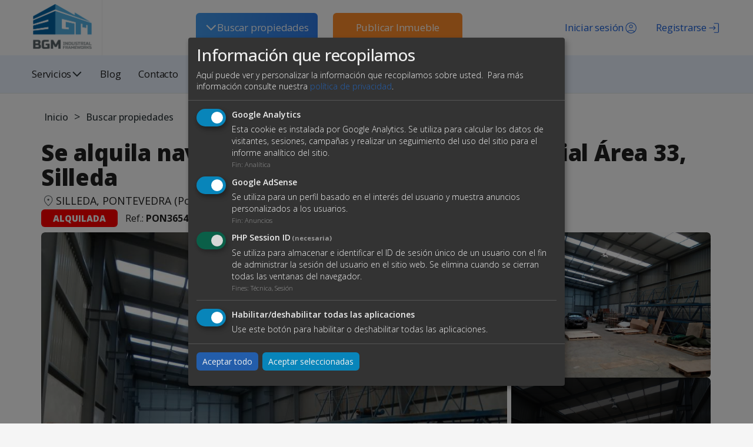

--- FILE ---
content_type: text/html; charset=UTF-8
request_url: https://www.bgmnavesindustriales.com/buscar-propiedades/se-alquila-nave-industrial-en-polgono-industrial-rea-33-silleda
body_size: 11435
content:
<!DOCTYPE html>
<html class="hide-sidebar top-navbar ls-bottom-footer-fixed" lang="es">

<head>
    <meta charset="utf-8">
    <meta http-equiv="X-UA-Compatible" content="IE=edge">
    <meta name="viewport" content="width=device-width, initial-scale=1">
    <meta name="description" content="Ref: PON36540361e

Tipo de propiedad: Nave industrial

Tipo de contrato: Alquiler

Precio: 950&euro;/mes

Descripci&oacute;n

Se alquila...">
    <title>Se alquila nave industrial en Polígono Industrial Área 33, Silleda | BGM Naves Industriales</title>

<meta property="og:title" content="Se alquila nave industrial en Polígono Industrial Área 33, Silleda" />
<meta property="og:type" content="website" />
<meta property="og:url" content="https://www.bgmnavesindustriales.com/buscar-propiedades/se-alquila-nave-industrial-en-polgono-industrial-rea-33-silleda" />
<meta property="og:image" content="https://www.bgmnavesindustriales.com/media/im/900x0-img_20190111_102925-1547475192.jpg" />
<meta property="og:description" content="Ref: PON36540361e

Tipo de propiedad: Nave industrial

Tipo de contrato: Alquiler

Precio:..." />
<meta property="og:site_name" content="BGM Naves Industriales | Inmobiliaria de venta y alquiler de suelos y naves industriales" />

    <link rel="icon" type="image/png" href="https://www.bgmnavesindustriales.com/assets/img/favicon.png" />

<!--    <link href="--><!--css/vendor/all.css" rel="stylesheet">-->
    <link href="https://www.bgmnavesindustriales.com/css/vendor/bootstrap.css" rel="stylesheet">
    <link href="https://www.bgmnavesindustriales.com/css/vendor/font-awesome.css" rel="stylesheet">
    <link href="https://www.bgmnavesindustriales.com/css/vendor/picto.css" rel="stylesheet">
    <link href="https://www.bgmnavesindustriales.com/css/vendor/material-design-iconic-font.css" rel="stylesheet">
    <link href="https://www.bgmnavesindustriales.com/css/vendor/datepicker3.css" rel="stylesheet">
    <link href="https://www.bgmnavesindustriales.com/css/vendor/jquery.minicolors.css" rel="stylesheet">
    <link href="https://www.bgmnavesindustriales.com/css/vendor/bootstrap-slider.css" rel="stylesheet">
    <link href="https://www.bgmnavesindustriales.com/css/vendor/railscasts.css" rel="stylesheet">
    <link href="https://www.bgmnavesindustriales.com/css/vendor/jquery-jvectormap.css" rel="stylesheet">
    <link href="https://www.bgmnavesindustriales.com/css/vendor/owl.carousel.css" rel="stylesheet">
    <link href="https://www.bgmnavesindustriales.com/css/vendor/slick.css" rel="stylesheet">
    <link href="https://www.bgmnavesindustriales.com/css/vendor/morris.css" rel="stylesheet">
    <link href="https://www.bgmnavesindustriales.com/css/vendor/ui.fancytree.css" rel="stylesheet">
    <link href="https://www.bgmnavesindustriales.com/css/vendor/daterangepicker-bs3.css" rel="stylesheet">
    <link href="https://www.bgmnavesindustriales.com/css/vendor/jquery.bootstrap-touchspin.css" rel="stylesheet">
    <link href="https://www.bgmnavesindustriales.com/css/vendor/magnific-popup.css" rel="stylesheet">
    <link href="https://www.bgmnavesindustriales.com/assets/js/plugins/select2/css/core.css" rel="stylesheet">
    <link href="https://www.bgmnavesindustriales.com/css/vendor/klaro.css" rel="stylesheet">
    <link href="https://www.bgmnavesindustriales.com/css/app/main.css" rel="stylesheet">
    <link href="https://www.bgmnavesindustriales.com/css/app/essentials.css" rel="stylesheet">
    <link href="https://www.bgmnavesindustriales.com/css/app/layout.css" rel="stylesheet">
    <link href="https://www.bgmnavesindustriales.com/css/app/sidebar.css" rel="stylesheet">
    <link href="https://www.bgmnavesindustriales.com/css/app/sidebar-skins.css" rel="stylesheet">
    <link href="https://www.bgmnavesindustriales.com/css/app/navbar.css" rel="stylesheet">
    <link href="https://www.bgmnavesindustriales.com/css/app/media.css" rel="stylesheet">
    <link href="https://www.bgmnavesindustriales.com/css/app/maps.css" rel="stylesheet">
    <link href="https://www.bgmnavesindustriales.com/css/app/colors-buttons.css" rel="stylesheet">
    <link href="https://www.bgmnavesindustriales.com/css/app/colors-text.css" rel="stylesheet">

    <link href="https://www.bgmnavesindustriales.com/css/custom.css" rel="stylesheet">
    <link href="https://www.bgmnavesindustriales.com/css/responsive.css" rel="stylesheet">

    <!-- HTML5 Shim and Respond.js IE8 support of HTML5 elements and media queries
  WARNING: Respond.js doesn't work if you view the page via file:// -->
    <!-- If you don't need support for Internet Explorer <= 8 you can safely remove these -->
    <!--[if lt IE 9]>
    <script src="https://oss.maxcdn.com/html5shiv/3.7.2/html5shiv.min.js"></script>
    <script src="https://oss.maxcdn.com/respond/1.4.2/respond.min.js"></script>
    <![endif]-->

       
  


    <!-- Google Tag Manager -->
<script>(function(w,d,s,l,i){w[l]=w[l]||[];w[l].push({'gtm.start':
new Date().getTime(),event:'gtm.js'});var f=d.getElementsByTagName(s)[0],
j=d.createElement(s),dl=l!='dataLayer'?'&l='+l:'';j.async=true;j.src=
'https://www.googletagmanager.com/gtm.js?id='+i+dl;f.parentNode.insertBefore(j,f);
})(window,document,'script','dataLayer','GTM-KHQ5NWDV');</script>
<!-- End Google Tag Manager -->
</head><body>

<!-- navbar -->
<nav class="navbar navbar-main navbar-size-large navbar-default navbar-fixed-top custom_header" role="navigation">
    <div class="custom-menu-dropdown">
        <div class="line"></div>
        <div class="line"></div>
        <div class="line"></div>
    </div>
    <div class="container-fluid header-fluid">

        <div class="collapse navbar-collapse" id="main-nav">
            <ul class="nav navbar-nav navbar-right">
                <div class="navbar-header">
                    <!-- <button type="button" class="navbar-toggle collapsed" data-toggle="collapse" data-target="#main-nav">
                        <span class="sr-only">Toggle navigation</span>
                        <span class="icon-bar"></span>
                        <span class="icon-bar"></span>
                        <span class="icon-bar"></span>
                    </button> -->
                                        <a class="navbar-brand" href="https://www.bgmnavesindustriales.com/">
                        <img src="https://www.bgmnavesindustriales.com/media/images/logo-bgm-if-1526395551.png" alt="" class="img-responsive">
                    </a>
                                    </div>

                <!-- Nuevo menu -->
                <li class="dropdown btn-blue ">
                    <a href="#" class="dropdown-toggle" data-toggle="dropdown" role="button" aria-haspopup="true" aria-expanded="false">
                         
                        <svg width="21" height="20" viewBox="0 0 21 20" fill="none" xmlns="http://www.w3.org/2000/svg">
                            <path d="M19.2341 6.66667L10.9007 15L2.56738 6.66667L4.04655 5.1875L10.9007 12.0417L17.7549 5.1875L19.2341 6.66667Z" fill="#FCFCFC"/>
                        </svg>
                        Buscar propiedades
                    </a>
                    <ul class="dropdown-menu menu2">
                        <div class="oculto">
    <div class="m1">
        <li class="btn-blue">
            <a id="btn-a" href="https://www.bgmnavesindustriales.com/buscar-propiedades/">
                Ver todos los inmuebles            </a>
        </li>
        <div class="naves">
            <h4>Nave industrial</h4>
            <span class="tipo-v"><a href="https://www.bgmnavesindustriales.com/buscar-propiedades/venta/nave-industrial">Venta</a></span>
            <span class="tipo-v"><a href="https://www.bgmnavesindustriales.com/buscar-propiedades/alquiler/nave-industrial">Alquiler</a></span>
        </div>
        <div class="suelos">
            <h4>Suelo industrial</h4>
            <span class="tipo-v"><a href="https://www.bgmnavesindustriales.com/buscar-propiedades/venta/suelo-industrial">Venta</a></span>
            <span class="tipo-v"><a href="https://www.bgmnavesindustriales.com/buscar-propiedades/alquiler/suelo-industrial">Alquiler</a></span>
        </div>
    </div>
    <div class="m2">
        <h4>Oportunidades</h4>
        <p class="opo_lista">Alquiler</p>
        <ul class="listas">
        <li class='col-xs-12 col-md-12'>
                        <a href='https://www.bgmnavesindustriales.com/alquiler-venta/alquiler-y-venta-naves-industriales-santiago-de-compostela'>
                            Alquiler o venta de naves industriales en Santiago de Compostela
                        </a>
                    </li><li class='col-xs-12 col-md-12'>
                        <a href='https://www.bgmnavesindustriales.com/alquiler-venta/nave-industrial-en-venta-porrino-pontevedra-vigo'>
                            Alquiler y venta de naves industriales y suelo industrial en O Porriño
                        </a>
                    </li><li class='col-xs-12 col-md-12'>
                        <a href='https://www.bgmnavesindustriales.com/alquiler-venta/nave-con-muelles-de-carga-en-o-porriño'>
                            Naves industriales en alquiler o venta en O Porriño
                        </a>
                    </li><li class='col-xs-12 col-md-12'>
                        <a href='https://www.bgmnavesindustriales.com/alquiler-venta/naves-industriales-en-venta-en-ourense'>
                            Naves industriales, logísticas y comerciales en venta en la provincia de Ourense
                        </a>
                    </li><li class='col-xs-12 col-md-12'>
                        <a href='https://www.bgmnavesindustriales.com/alquiler-venta/alquiler-de-naves-industriales-alcalá-de-henares-madrid'>
                            Alquiler de naves industriales en Alcalá de Henares, Madrid
                        </a>
                    </li><li class='col-xs-12 col-md-12 oculto-item' style='display: none;'>
                        <a href='https://www.bgmnavesindustriales.com/alquiler-venta/alquiler-de-naves-industriales-alcobendas-madrid'>
                            Alquiler de naves industriales en Alcobendas, Madrid
                        </a>
                    </li><li class='col-xs-12 col-md-12 oculto-item' style='display: none;'>
                        <a href='https://www.bgmnavesindustriales.com/alquiler-venta/alquiler-de-naves-industriales-alcorcón-madrid'>
                            Alquiler de naves industriales en Alcorcón, Madrid
                        </a>
                    </li><li class='col-xs-12 col-md-12 oculto-item' style='display: none;'>
                        <a href='https://www.bgmnavesindustriales.com/alquiler-venta/alquiler-de-naves-industriales-algete-madrid'>
                            Alquiler de naves industriales en Algete, Madrid
                        </a>
                    </li><li class='col-xs-12 col-md-12 oculto-item' style='display: none;'>
                        <a href='https://www.bgmnavesindustriales.com/alquiler-venta/alquiler-de-naves-industriales-arganda-del-rey-madrid'>
                            Alquiler de naves industriales en Arganda del Rey, Madrid
                        </a>
                    </li><li class='col-xs-12 col-md-12 oculto-item' style='display: none;'>
                        <a href='https://www.bgmnavesindustriales.com/alquiler-venta/alquiler-de-naves-industriales-colmenar-viejo-madrid'>
                            Alquiler de naves industriales en Colmenar Viejo Madrid
                        </a>
                    </li><li class='col-xs-12 col-md-12 oculto-item' style='display: none;'>
                        <a href='https://www.bgmnavesindustriales.com/alquiler-venta/alquiler-de-naves-industriales-coslada-madrid'>
                            Alquiler de naves industriales en Coslada, Madrid
                        </a>
                    </li>        </ul>
        <button id="ver-mas" style="display: block;">
            Ver Más
        </button>

        <p class="opo_lista">Venta</p>
        <ul class="listas">
                        <li class="col-xs-12 col-md-12">
                    <a href="https://www.bgmnavesindustriales.com/alquiler-venta/alquiler-y-venta-naves-industriales-santiago-de-compostela">
                        Alquiler o venta de naves industriales en Santiago de Compostela                    </a>
                </li>
                            <li class="col-xs-12 col-md-12">
                    <a href="https://www.bgmnavesindustriales.com/alquiler-venta/nave-industrial-en-venta-porrino-pontevedra-vigo">
                        Alquiler y venta de naves industriales y suelo industrial en O Porriño                    </a>
                </li>
                            <li class="col-xs-12 col-md-12">
                    <a href="https://www.bgmnavesindustriales.com/alquiler-venta/nave-con-muelles-de-carga-en-o-porriño">
                        Naves industriales en alquiler o venta en O Porriño                    </a>
                </li>
                            <li class="col-xs-12 col-md-12">
                    <a href="https://www.bgmnavesindustriales.com/alquiler-venta/naves-industriales-en-venta-en-ourense">
                        Naves industriales, logísticas y comerciales en venta en la provincia de Ourense                    </a>
                </li>
                    </ul>
    </div>
</div>

<script>
    document.getElementById('ver-mas').addEventListener('click', function(e) {
        e.stopPropagation()
        // Mostrar todos los elementos ocultos
        const hiddenItems = document.querySelectorAll('.oculto-item');
        hiddenItems.forEach(item => {
            item.style.display = '';
        });
        // Ocultar el botón "Ver Más"
        this.style.display = 'none';
    });
</script>

<style>
    #lista-alquiler {
        padding-left: 20px;
    }
</style>
                    </ul>
                </li>
                
                <li class="dropdown btn-orange ">
                                        <a href="/publicar.php" >Publicar Inmueble</a>
                                    </li>

                <!-- Viejo menu -->
                                
                                    <!-- Registro -->
                    <li class="dropdown register">
                        <a href="#" class="dropdown-toggle register" data-toggle="modal" data-target="#modal-registro">
                            <div class="icon-register"></div> <span class="ocultar-1000">Registrarse</span>
                        </a>
                    </li>
                    <!-- Registro -->
                    <!-- Login -->
                    <li class="dropdown login">
                        <a href="#" class="login dropdown-toggle" data-toggle="modal" data-target="#modal-login-publicar">
                            <div class="icon-login"></div> <span class="ocultar-1000">Iniciar sesión</span>
                        </a>
                    </li>
                    <!--Login-->
                            </ul>
                        <ul class="nav navbar-nav">
                                                                                                                                                                                                                                                                                                                                    <li class="dropdown ">
                            <a href="https://www.bgmnavesindustriales.com/blog">Blog</a>
                        </li>
                                                                                                        <li class="dropdown services ">
                            <a href="#" class="dropdown-toggle" data-toggle="dropdown">Servicios <svg width="19" height="18" viewBox="0 0 21 20" fill="none" xmlns="http://www.w3.org/2000/svg"><path d="M19.2341 6.66667L10.9007 15L2.56738 6.66667L4.04655 5.1875L10.9007 12.0417L17.7549 5.1875L19.2341 6.66667Z" fill="#2F383C"/></svg></a></span></a>
                            <ul class="dropdown-menu">
                                <li><a href="https://www.bgmnavesindustriales.com/servicios/">Ver todos los servicios</a></li>
                                                                    <li><a href="https://www.bgmnavesindustriales.com/servicios/publicidad-en-el-portal">Publicidad en el Portal </a></li>
                                                                    <li><a href="https://www.bgmnavesindustriales.com/servicios/destacar-anuncios">Destacar anuncios</a></li>
                                                                    <li><a href="https://www.bgmnavesindustriales.com/servicios/renovación-automática">Renovación automática</a></li>
                                                                    <li><a href="https://www.bgmnavesindustriales.com/servicios/configurar-alertas">Configurar alertas</a></li>
                                                                    <li><a href="https://www.bgmnavesindustriales.com/servicios/volcado-automático-y-sitio-propio">Volcado automático y sitio propio</a></li>
                                                            </ul>
                        </li>
                                                                                                        <li class="dropdown ">
                            <a href="https://www.bgmnavesindustriales.com/contacto">Contacto</a>
                        </li>
                                                                        </ul>
                    </div>
    </div>
</nav>

<!-- Modal Login Publicar -->
<div id="modal-login-publicar" class="modal fade" role="dialog">
    <div class="modal-dialog modal-dialog-centered">
        <div class="modal-content">
            <div class="modal-body">
                <button type="button" class="close pull-right" data-dismiss="modal">&times;</button>
                <h4>Inicia sesión con tu cuenta de usuario</h4>
                
                
                <div id="form-login" >
                    <form action="https://www.bgmnavesindustriales.com/login" method="post" id="formulario-login" class="verifica-humano">
    <input type="hidden" id="formulario-login-tipo" name="tipo" value="">
    <div class="form-group">
        <div class="input-group">
            <span class="input-group-addon"><i class="fa fa-user"></i></span>
            <input type="text" name="user" class="form-control" placeholder="Usuario" required>
        </div>
    </div>
    <div class="form-group">
        <div class="input-group">
            <span class="input-group-addon"><i class="fa fa-shield"></i></span>
            <input type="password" id="formulario-login-pass" name="pass" class="form-control" placeholder="Password" required>
        </div>
    </div>
    <div class="text-center">
        <button type="button" class="btn btn-primary js-btn-submit" data-campo="formulario-login-tipo" data-valor="login">
            Iniciar sesión <i class="fa fa-sign-in"></i>
        </button>
        <button type="button" class="btn btn-primary js-btn-submit" data-campo="formulario-login-tipo" data-valor="restore">
            Restaurar password <i class="fa fa-key"></i>
        </button>
    </div>
</form>                </div>
            </div>
        </div>
    </div>
</div>

<!-- Modal Registro -->
<div id="modal-registro" class="modal fade" role="dialog">
    <div class="modal-dialog modal-dialog-centered">
        <div class="modal-content">
            <div class="modal-body">
                <button type="button" class="close pull-right" data-dismiss="modal">&times;</button>
                <h4>Registrarse</h4>
                <div id="form-registro">
                    <form action="https://www.bgmnavesindustriales.com/registro" method="post" id="formulario-registro" class="verifica-humano">
    <div class="form-group form-control-default required">
        <label for="reg_nombre">Nombre completo</label>
        <input type="text" name="registro_nombre" class="form-control" id="reg_nombre" placeholder="Nombre completo" required>
    </div>
    

    <div class="form-group form-control-default required">
        <label for="reg_tipo_doc">Tipo de documento</label>
        <select name="db-id_tipo_documento_identidad" id="reg_tipo_doc" class="form-control" required>
            <option value="1">NIF</option><option value="2">CIF</option><option value="3">NIE</option><option value="4">Pasaporte</option>        </select>
    </div>
    <div class="form-group form-control-default required">
        <label for="reg_valor_doc">Nº del documento</label>
        <input type="text" name="db-valor_documento_identidad" class="form-control" id="reg_valor_doc" placeholder="Nº del documento" required>
    </div>
    <div class="form-group form-control-default " id="reg_razon_social">
        <label for="reg_razon_social">Razón social</label>
        <input type="text" name="registro_razon_social" class="form-control" id="reg_razon_social" placeholder="Razón social">
    </div>
    <div class="form-group form-control-default required">
        <label for="reg_telefono">Teléfono</label>
        <input type="tel" name="registro_telefono" class="form-control" id="reg_telefono" placeholder="Teléfono" required>
    </div>
    <div class="form-group form-control-default required">
        <label for="reg_email">Email</label>
        <input type="email" name="registro_email" class="form-control" id="reg_email" placeholder="Email" required>
    </div>
    <div class="row">
        <div class="col-md-6">
            <div class="form-group form-control-default required">
                <label for="reg_user">Usuario</label>
                <input type="text" name="registro_user" class="form-control" id="reg_user" placeholder="Usuario" required>
            </div>
        </div>
        <div class="col-md-6">
            <div class="form-group form-control-default required">
                <label for="reg_pass">Password</label>
                <input type="password" name="registro_pass" class="form-control" id="reg_pass" placeholder="Password" required>
            </div>
        </div>
    </div>
    
    <div class="form-group checkbox nomargin margen-contacto form-control-default">
        <p>
            &#39;En nombre de la empresa tratamos la información que nos facilita con el fin de prestarles el servicio solicitado.Los datos proporcionados se conservarán mientras se mantenga la relación comercial o durante el tiemponecesario para cumplir con las obligaciones legales. La información puede ser facilitada a encargados detratamiento para el mantenimiento de esta página web o en los casos en que exista una obligación legal. Ustedtiene derecho a obtener confirmación sobre si en SUMMIA CONSULTORES, S.L. estamos tratando sus datospersonales por tanto tiene derecho a acceder a sus datos personales, rectificar los datos inexactos o solicitar susupresión cuando los datos ya no sean necesarios. Puede tener acceso a información adicional sobre cómotratamos sus datos en la sección “Política de Protección de Datos”, en esta misma página web.&#39;        </p>
        <input type="hidden" name="aceptacion" value="">
        <input type="checkbox" name="aceptacion_c"
               class="form-control hidden-value" id="aceptacion-registro"
               value="1" required>
        <label for="aceptacion-registro">Acepto los <a target="_blank" href="/poltica-de-proteccin-de-datos">términos y condiciones.</a></label>
    </div>
    <button type="submit"
            class="btn btn-primary required">
        Registrarse    </button>
</form>                </div>
            </div>
        </div>
    </div>
</div>
<!-- CONTENIDO -->

<div id="content">
    <section class="cover overlay banner-section miga" style="background-image: url('');">
<!--    <img src="--><!--" alt="" />-->
    <!-- <div class="overlay overlay-full overlay-bg-black bg-transparent">
        <div class="container">
            <h1 class="text-h1 text-overlay"></h1>
        </div>
    </div> -->
    <div class="overlay overlay-bg-black">
        <div class="v-bottom">
            <div class="container">
                <p class="text-overlay">
                    <a href="https://www.bgmnavesindustriales.com/">Inicio</a>
                    
                    <!-- <i class="fa fa-home"></i> -->
                      >  <a href="https://www.bgmnavesindustriales.com/buscar-propiedades/">Buscar propiedades</a>                    
                </p>
            </div>
        </div>
    </div>
</section>
    <div class="bg-white ">
        <div class="container">
            <div class="row">
                <div class="col-md-12 inmueble-container">
                    <div class="inmueble-container__child">
                        
                        <h1 class="hidden">Alquiler de naves industriales en Pontevedra | BGM Naves Industriales</h1>
                        <h3 class="margin-top-none sidebar-heading margin-bottom-none inmueble_title open-sans">Se alquila nave industrial en Polígono Industrial Área 33, Silleda</h3>
                        <div class="ubicacion-inmueble">
                            <div class="icon-ubicacion"></div><p class="lead margin-bottom-none open-sans">SILLEDA, PONTEVEDRA (Polígono de AREA 33 SILLEDA)</p>
                        </div>
                    </div>
                    <div class="sidebar-block sidebar-block-subheader property-meta margin-bottom-none border-0">
                                                                            <span class="alquilada-orange mr-10  mb-10"><strong>Alquilada</strong></span>
                                                                        

                                      


                        <span class="ref-inmueble  mb-10">
                            Ref.: <strong>PON36540361e</strong>
                        </span>
                        <!-- <div class="property-meta-item text-h5">
                            <strong>:</strong>                         </div>
                        <div class="property-meta-item text-h5">
                            <strong>:</strong>                         </div>
                        <div class="property-meta-item text-h5">
                            <strong>:</strong>                         </div> -->

                                                                    </div>
                    
                                            <div class="content-galeria">
                                                         
                    <div class="lightgallery-inmuebles">

                    <?php?>
                        
                        <a href="https://www.bgmnavesindustriales.com/media/im/1600x0-img_20190111_102925-1547475192.jpg" class="">
                            <img src="https://www.bgmnavesindustriales.com/media/im/900x0-img_20190111_102925-1547475192.jpg" alt="" class="" />
                            <div class="lightgallery-inmuebles__cover-mobile">
                                <span>+ <span class='num-fotos'>3</span> fotos</span>
                            </div>
                        </a>
                        <section>
                                                                                                                                            <a href="https://www.bgmnavesindustriales.com/media/im/1600x0-img_20190111_102936-1547475217.jpg" class="">
                                        <img src="https://www.bgmnavesindustriales.com/media/im/900x0-img_20190111_102936-1547475217.jpg" alt="" class="" />
                                                                            </a>
                         
                                                                                                                    <a href="https://www.bgmnavesindustriales.com/media/im/1600x0-img_20190111_102811-1547475219.jpg" class="">
                                        <img src="https://www.bgmnavesindustriales.com/media/im/900x0-img_20190111_102811-1547475219.jpg" alt="" class="" />
                                                                                    <div class="lightgallery-inmuebles__cover">
                                                <span>+ 3 fotos</span>
                                            </div>
                                                                            </a>
                         
                                                                                                                    <a href="https://www.bgmnavesindustriales.com/media/im/1600x0-img_20190111_102825-1547475221.jpg" class="hidden">
                                        <img src="https://www.bgmnavesindustriales.com/media/im/900x0-img_20190111_102825-1547475221.jpg" alt="" class="" />
                                                                            </a>
                         
                                                                                                                    <a href="https://www.bgmnavesindustriales.com/media/im/1600x0-img_20190111_102838-1547475223.jpg" class="hidden">
                                        <img src="https://www.bgmnavesindustriales.com/media/im/900x0-img_20190111_102838-1547475223.jpg" alt="" class="" />
                                                                            </a>
                         
                                                                                                                    <a href="https://www.bgmnavesindustriales.com/media/im/1600x0-img_20190111_102925-1547475225.jpg" class="hidden">
                                        <img src="https://www.bgmnavesindustriales.com/media/im/900x0-img_20190111_102925-1547475225.jpg" alt="" class="" />
                                                                            </a>
                         
                                                                            </section>
                    </div>
                    </div>
                                        


                    <!-- <div id="carousel-example-generic" class="carousel slide overflow-hidden carousel-inmueble" data-ride="carousel">
                        <div class="ribbon-heading ribbon-primary h4 inline absolute margin-none left"></div>
                        <ol class="carousel-indicators">
                                                            <li data-target="#carousel-example-generic" data-slide-to="" class=""></li>
                                                    </ol>
                        <div class="carousel-inner" role="listbox">
                                                            <div class="item ">
                                    <img src="" alt="" class="" />
                                </div>
                                                    </div>
                        <a class="left carousel-control" href="#carousel-example-generic" role="button" data-slide="prev">
                            <span class="glyphicon glyphicon-chevron-left" aria-hidden="true"></span>
                            <span class="sr-only">Previous</span>
                        </a>
                        <a class="right carousel-control" href="#carousel-example-generic" role="button" data-slide="next">
                            <span class="glyphicon glyphicon-chevron-right" aria-hidden="true"></span>
                            <span class="sr-only">Next</span>
                        </a>
                    </div> -->


                    <div class="desc-inmuebles">
                        <section>
                            <div class="price_container">
                                <span class="price">
                                    
                                    <span class="price__quantity">950,00 €</span>
                                                                    </span>
                                
                                <section class="social-share-container">
                                    <div class="social-share-text">Compartir:</div>
                                    <div class="social-share-buttons">
                                        <a href="https://www.facebook.com/sharer/sharer.php?u=https%3A%2F%2Fwww.bgmnavesindustriales.com%2Fbuscar-propiedades%2Fse-alquila-nave-industrial-en-polgono-industrial-rea-33-silleda" target="_blank" class="social-share-btn facebook-share">
                                            <i class="fa fa-facebook"></i>
                                        </a>
                                        <a href="https://www.linkedin.com/sharing/share-offsite/?url=https%3A%2F%2Fwww.bgmnavesindustriales.com%2Fbuscar-propiedades%2Fse-alquila-nave-industrial-en-polgono-industrial-rea-33-silleda" target="_blank" class="social-share-btn linkedin-share">
                                            <i class="fa fa-linkedin"></i>
                                        </a>
                                        <a href="https://api.whatsapp.com/send?text=Se+alquila+nave+industrial+en+Pol%C3%ADgono+Industrial+%C3%81rea+33%2C+Silleda+-+https%3A%2F%2Fwww.bgmnavesindustriales.com%2Fbuscar-propiedades%2Fse-alquila-nave-industrial-en-polgono-industrial-rea-33-silleda" target="_blank" class="social-share-btn whatsapp-share">
                                        <i class="fa fa-whatsapp"></i>
                                        </a>
                                        <a href="https://twitter.com/intent/tweet?url=https%3A%2F%2Fwww.bgmnavesindustriales.com%2Fbuscar-propiedades%2Fse-alquila-nave-industrial-en-polgono-industrial-rea-33-silleda&text=Se+alquila+nave+industrial+en+Pol%C3%ADgono+Industrial+%C3%81rea+33%2C+Silleda" target="_blank" class="social-share-btn twitter-share">
                                            <span class="x-icon">𝕏</span>
                                        </a>
                                       
                                        <!-- <button class="social-share-btn copy-link" onclick="copyToClipboard('https://www.bgmnavesindustriales.com/buscar-propiedades/se-alquila-nave-industrial-en-polgono-industrial-rea-33-silleda')">
                                            <i class="fa fa-link"></i>
                                        </button> -->
                                    </div>
                                                                            <a href="#" class="color-estrella favorito-modal pull-right">
                                            <div class="icon icon-fav"></div>
                                            Favorito                                        </a>
                                                                    </section>
                            </div>
                            <div class="row property-meta">
                                
                                <section class="info-adicional">
                                                                        <div class="item">
                                        <div class="icon icon-propiedad"></div>
                                        <div>
                                            <span>Tipo de propiedad</span>
                                            <strong>Nave industrial</strong>
                                        </div>
                                    </div>
                                    
                                    <div class="item">
                                        <div class="icon icon-tipo-contrato"></div>
                                        <div>
                                            <span>Tipo de contrato</span>
                                            <strong>
                                                Alquiler                                            </strong>
                                        </div>
                                    </div>
                                                                        <div class="item">
                                        <div class="icon icon-superficie"></div>
                                        <div>
                                            <span>Superficie Total</span>
                                            <strong>496,00 m<sup>2</sup></strong>
                                        </div>
                                    </div>
                                                                                                            <div class="item">
                                        <div class="icon icon-uso-permitido"></div>
                                        <div>
                                            <span>Uso pemitido</span>
                                            <strong>Mixto</strong>
                                        </div>
                                    </div>
                                    

                                                                        
                                    


                                    
                                </section>
                                <!-- <ul>
                                                                            <li class="property-meta-item"><strong></strong></li>
                                                                                                                <li class="property-meta-item"><strong></strong></li>
                                                                            <li class="property-meta-item"><strong></strong></li>
                                                                                                                <li class="property-meta-item"><strong></strong></li>
                                                                        <li class="property-meta-item"><strong>:</strong>  m<sup>2</sup></li>
                                    <li class="property-meta-item"><strong>:</strong>  m<sup>2</sup></li>
                                    <li class="property-meta-item"><strong>:</strong> </li>
                                    <li class="property-meta-item"><strong>:</strong> </li>
                                </ul> -->
                            </div>
                            <!-- Contact profile section for mobile only -->
                            <div class="mobile-contact-profile visible-xs visible-sm">
                                <div class="text-center profile-contact">
                                    <div id="contact-hidden-content-mobile" style="display: none;">
                                        <img src="https://www.bgmnavesindustriales.com/media/images/logo-bgm-if-1526395551.png" width="150" alt="" class="" />
                                        <div class="profile">
                                            <h4 class="sidebar-heading">BGM</h4>
                                            <ul id="contact-info-mobile">
                                                <li><i class="fa fa-phone" aria-hidden="true"></i> <a href="tel:673448277">673448277</a></li>
                                                <li><i class="fa fa-envelope-o" aria-hidden="true"></i> <a href="mailto:info@bgmnavesindustriales.com" class="sidebar-link">info@bgmnavesindustriales.com</a></li>
                                            </ul>
                                        </div>
                                    </div>
                                    <button id="show-contact-info" class="btn btn-primary btn-lg show-contact-info-mobile" data-id="03701">Ver datos de contacto</button>
                                </div>
                            </div>
                            
                            <div class="row">
                                <h4 class="category desc-inmuebles__title">Descripción del inmueble</h4>

                                <p><strong>Ref:</strong> PON36540361e</p>

<p><strong>Tipo de propiedad:</strong> Nave industrial</p>

<p><strong>Tipo de contrato:</strong> Alquiler</p>

<p><strong>Precio:</strong> 950&euro;/mes</p>

<p>Descripci&oacute;n</p>

<p>Se alquila nave industrial en el Pol&iacute;gono Industrial &Aacute;rea 33, en Silleda en Pontevedra.</p>

<p>Dispone de 496m2 en planta.</p>

<p>Un ba&ntilde;o en planta.</p>

<p>La altura de la nave, es de 7 m en la parte baja y 9m en la&nbsp;parte m&aacute;s alta.</p>

<p>Port&oacute;n autom&aacute;tico para entrada de tr&aacute;iler.</p>

<p>Instalaciones: Agua, luz, instalaci&oacute;n antiincendios, saneamiento y corriente trif&aacute;sica.</p>

<p>Cubierta de panel s&aacute;ndwich con abundanates trasl&uacute;cidos que le dan a la nave abundante luz natural, solera de hormig&oacute;n.</p>

<p>Cerramiento de panel prefabricado de hormig&oacute;n.</p>
                            </div>

                                                        <div class="desc-caract row">
                                <h4 class="category desc-caract__title">Características</h4>
                                <div class="row">

                                    <div class="col-xs-12">
                                        <ul class="sidebar-text property-facilities">
                                                                                            <li><strong>Configuración de la nave</strong> Pareada/adosada</li>
                                                                                            <li><strong>Altura</strong> 9,00 m</li>
                                                                                            <li><strong>Superficie planta baja</strong> 496,00 m<sup>2</sup></li>
                                                                                                                                        <li><strong>Corriente trifásica</strong> Si</li>
                                                                                            <li><strong>Fibra</strong> Si</li>
                                                                                            <li><strong>Instalación antiincedios</strong> Si</li>
                                                                                        <li class="property-meta-item"><strong>Precio m<sup>2</sup>:</strong> 1,92 € m<sup>2</sup></li>
                                        </ul>
                                    </div>

                                </div>
                            </div>
                            
                                                    </section>
                            
                        <div class="text-center aside-contacta">
                            <div class="panel margin-none">
                                <div class="panel-body">
                                                                            <!-- <p>
                                            <img src="" alt="" class="" width="80" />
                                        </p> -->
                                                                        <!-- <p>
                                        <a href="#" class="sidebar-link">
                                            <strong></strong>
                                        </a>
                                    </p> -->
                                                                        <!-- <a href="#modal-contacto-inmueble" class="btn btn-primary btn-contacto-innmueble"></a> -->
                                    <h3 class="category">VER DATOS DE CONTACTO</h3>
<div class="content_aside">
    <div class="row">
        <div class="col-xs-12 text-center profile-contact">
            <div id="contact-hidden-content" style="display: none;">
                <img src="https://www.bgmnavesindustriales.com/media/images/logo-bgm-if-1526395551.png" width="150" alt="" class="" />
                <div class="profile">
                    <h4 class="sidebar-heading">BGM</h4>
                    <ul id="contact-info">
                        <li><i class="fa fa-phone" aria-hidden="true"></i> <a href="tel:673448277">673448277</a></li>
                        <li><i class="fa fa-envelope-o" aria-hidden="true"></i> <a href="mailto:info@bgmnavesindustriales.com" class="sidebar-link">info@bgmnavesindustriales.com</a></li>
                    </ul>
                </div>
            </div>
            <button id="show-contact-info" class="btn btn-primary btn-lg show-contact-info-desktop" data-id="03701">PINCHE AQUÍ</button>
        </div>
        <div id="form-hidden-content" style="display: none;flex-direction: column;" class="col-xs-12">
            <h5 style="font-size: 1em;color: #ff8e2b;font-weight: 700;text-transform: uppercase;margin: 40px 0;">O envíanos un email</h5>
            <form action="https://www.bgmnavesindustriales.com/enviar" method="post" id="formulario-inmueble" class="verifica-humano">
                <input type="hidden" name="inmueble" value="03701">
                <div class="form-group form-control-default required">
                    <label for="nombre">Nombre completo</label>
                    <input type="text" placeholder="Nombre completo" class="form-control" name="nombre" id="nombre" required />
                </div>
                <div class="form-group form-control-default required">
                    <label for="telefono">Teléfono</label>
                    <input type="tel" placeholder="Teléfono" class="form-control" name="telefono" id="telefono" required />
                </div>
                <div class="form-group form-control-default required">
                    <label for="email">Email</label>
                    <input type="email" placeholder="Email" class="form-control" name="email" id="email" required />
                </div>
                <div class="form-group tipo-select">
                    <label for="accion" class="label-tipo">Tipo de contrato:</label>
                    <select name="accion" id="accion" required class="selectpicker">
                        <option value="1">Alquiler</option>
                        <option value="2">Venta</option>
                    </select>
                </div>
                <div class="form-group form-control-default required">
                    <label for="mensaje">Mensaje</label>
                    <textarea name="mensaje" class="form-control" id="mensaje" cols="30" rows="2" placeholder="Mensaje" required></textarea>
                </div>
                <div class="form-group checkbox nomargin margen-contacto form-control-default">
                    <!-- <p>
                                            </p> -->
                    <input type="hidden" name="aceptacion" value="">
                    <input type="checkbox" name="aceptacion_c"
                           class="form-control hidden-value" id="aceptacion-inmueble"
                           value="1" required>
                    <label class="label-aceptacion-inmueble" for="aceptacion-inmueble">Acepto los <a target="_blank" href="/poltica-de-proteccin-de-datos">términos y condiciones.</a></label>
                </div>
                                <button type="submit" class="btn-custom-primary"> <!-- form="formulario-inmueble" --> 
                    Contactar                </button>
            </form>
        </div>
    </div>
</div>


<style>
@keyframes pulse {
  0% {
    box-shadow: 0 0 0 0 rgba(0,123,255, 0.5);
  }
  70% {
    box-shadow: 0 0 0 10px rgba(0,123,255, 0);
  }
  100% {
    box-shadow: 0 0 0 0 rgba(0,123,255, 0);
  }
}
#show-contact-info, #show-contact-info-mobile {
  animation: pulse 1.5s infinite;
}
</style>                                    
                                </div>
                            </div>
                        </div>
                    </div>

                    

                    <!--                     <div class=" mt10">
                        <h4 class="category"></h4>

                        <div class="slick-basic slick-slider" data-items="3" data-items-lg="3" data-items-md="3" data-items-sm="2" data-items-xs="1">
                                                            <div class="item">
                                    <div class="panel panel-default relative">
                                                                                    <div class="ribbon-heading text-h5 ribbon-primary inline left absolute margin-none"></div>
                                                                                                                            <div class="ribbon-heading text-h5 ribbon-primary inline right absolute margin-none oportunidad"></div>
                                                                                <div class="cover hover overlay margin-none">
                                            <img src="" alt="" class="img-responsive" />
                                            <a href="" class="overlay overlay-full overlay-bg-black overlay-hover">
                                        <span class="v-center">
                                                                                    </span>
                                            </a>
                                        </div>
                                                                                    <div class="ribbon-heading text-h5 ribbon-primary inline right absolute tag-alquiler"></div>
                                                                                    <div class="ribbon-heading text-h5 ribbon-primary inline right absolute tag-alquiler"></div>
                                                                                <div class="panel-body">
                                            <h4 class="margin-v-0-5"></h4>
                                            <p></p>
                                            <span class="label label-grey-300"></span>&nbsp;
                                            <a href="" class="btn btn-primary absolute bottom right"></i></a>
                                        </div>
                                    </div>
                                </div>
                                                    </div>
                    </div>
                     -->

                    
                    <section class="row mt10">
                        <h3 class="text-h2 titulo_inmuebles_front text-start">Otros inmuebles similares a lo que estás buscando</h3>
                        
                        <section class="custom_inmobilirios_destacados" style="">
                            
                                <div class="inm_destacado">
                                    <a href="https://www.bgmnavesindustriales.com/buscar-propiedades/conjunto-de-naves-en-alquiler-en-silleda">
                                        <img src="https://www.bgmnavesindustriales.com/media/im/612x380-PON360521839_5bfeea655ead7.jpg" alt="" class="" />
                                    </a>
                                    <article>
                                        <div class="container-ubicacion">
                                            <div class="icon-ubicacion"></div>
                                            <p>SILLEDA, PONTEVEDRA</p>
                                        </div>
                                        <a class="name" href="https://www.bgmnavesindustriales.com/buscar-propiedades/conjunto-de-naves-en-alquiler-en-silleda">Conjunto de naves en alquiler en Silleda</a>
                                        <p class="price">1.500 €</p>
                                    </article>

                                                                            <div class="alquiler_o_venta">Alquiler</div>
                                                                        
                                   
                                </div>

                            
                                <div class="inm_destacado">
                                    <a href="https://www.bgmnavesindustriales.com/buscar-propiedades/nave-en-alquiler-en-vigo-con-estanteras">
                                        <img src="https://www.bgmnavesindustriales.com/media/im/612x380-captura-de-pantalla-2024-02-08-110351-1707734525.jpg" alt="" class="" />
                                    </a>
                                    <article>
                                        <div class="container-ubicacion">
                                            <div class="icon-ubicacion"></div>
                                            <p>VIGO, PONTEVEDRA</p>
                                        </div>
                                        <a class="name" href="https://www.bgmnavesindustriales.com/buscar-propiedades/nave-en-alquiler-en-vigo-con-estanteras">Nave en alquiler en Vigo con estanterías</a>
                                        <p class="price">1.500 €</p>
                                    </article>

                                                                            <div class="alquiler_o_venta">Alquiler</div>
                                                                        
                                   
                                </div>

                            
                                <div class="inm_destacado">
                                    <a href="https://www.bgmnavesindustriales.com/buscar-propiedades/nave-de-400m2-en-alquiler-en-vigo">
                                        <img src="https://www.bgmnavesindustriales.com/media/im/612x380-PON360571496_5bfee9eb7d78d.jpg" alt="" class="" />
                                    </a>
                                    <article>
                                        <div class="container-ubicacion">
                                            <div class="icon-ubicacion"></div>
                                            <p>VIGO, PONTEVEDRA</p>
                                        </div>
                                        <a class="name" href="https://www.bgmnavesindustriales.com/buscar-propiedades/nave-de-400m2-en-alquiler-en-vigo">Nave de 400m2 en alquiler en Vigo</a>
                                        <p class="price">900 €</p>
                                    </article>

                                                                            <div class="alquiler_o_venta">Alquiler</div>
                                                                        
                                   
                                </div>

                            
                                <div class="inm_destacado">
                                    <a href="https://www.bgmnavesindustriales.com/buscar-propiedades/nave-en-alquiler-en-porriño-(2)">
                                        <img src="https://www.bgmnavesindustriales.com/media/im/612x380-230420131706_custom.jpg" alt="" class="" />
                                    </a>
                                    <article>
                                        <div class="container-ubicacion">
                                            <div class="icon-ubicacion"></div>
                                            <p> O PORRIÑO, PONTEVEDRA</p>
                                        </div>
                                        <a class="name" href="https://www.bgmnavesindustriales.com/buscar-propiedades/nave-en-alquiler-en-porriño-(2)">Nave en alquiler en Porriño</a>
                                        <p class="price">1.000 €</p>
                                    </article>

                                                                            <div class="alquiler_o_venta">Alquiler</div>
                                                                        
                                   
                                </div>

                            
                                <div class="inm_destacado">
                                    <a href="https://www.bgmnavesindustriales.com/buscar-propiedades/nave-en-alquiler-en-rebullon-mos">
                                        <img src="https://www.bgmnavesindustriales.com/media/im/612x380-img-20200203-wa0002-1581675485.jpg" alt="" class="" />
                                    </a>
                                    <article>
                                        <div class="container-ubicacion">
                                            <div class="icon-ubicacion"></div>
                                            <p>MOS, PONTEVEDRA</p>
                                        </div>
                                        <a class="name" href="https://www.bgmnavesindustriales.com/buscar-propiedades/nave-en-alquiler-en-rebullon-mos">NAVE EN ALQUILER EN REBULLON MOS</a>
                                        <p class="price">1.200 €</p>
                                    </article>

                                                                            <div class="alquiler_o_venta">Alquiler</div>
                                                                        
                                   
                                </div>

                            
                                <div class="inm_destacado">
                                    <a href="https://www.bgmnavesindustriales.com/buscar-propiedades/nave-en-venta-y-alquiler-en-lavadores">
                                        <img src="https://www.bgmnavesindustriales.com/media/im/612x380-PON360571834_5bfeea615ee97.jpg" alt="" class="" />
                                    </a>
                                    <article>
                                        <div class="container-ubicacion">
                                            <div class="icon-ubicacion"></div>
                                            <p>VIGO, PONTEVEDRA</p>
                                        </div>
                                        <a class="name" href="https://www.bgmnavesindustriales.com/buscar-propiedades/nave-en-venta-y-alquiler-en-lavadores">Nave en venta y alquiler en Lavadores</a>
                                        <p class="price">400.000 €</p>
                                    </article>

                                                                            <div class="alquiler_o_venta">Alquiler / Venta</div>
                                                                        
                                   
                                </div>

                            
                                <div class="inm_destacado">
                                    <a href="https://www.bgmnavesindustriales.com/buscar-propiedades/se-alquila-local-comercial-en-vigo-de-530-en-zona-comercial">
                                        <img src="https://www.bgmnavesindustriales.com/media/im/612x380-img_0574_custom.jpg" alt="" class="" />
                                    </a>
                                    <article>
                                        <div class="container-ubicacion">
                                            <div class="icon-ubicacion"></div>
                                            <p>VIGO, PONTEVEDRA</p>
                                        </div>
                                        <a class="name" href="https://www.bgmnavesindustriales.com/buscar-propiedades/se-alquila-local-comercial-en-vigo-de-530-en-zona-comercial">Se alquila local comercial en Vigo de 530 en zona comercial</a>
                                        <p class="price">2.900 €</p>
                                    </article>

                                                                            <div class="alquiler_o_venta">Alquiler</div>
                                                                        
                                   
                                </div>

                            
                                <div class="inm_destacado">
                                    <a href="https://www.bgmnavesindustriales.com/buscar-propiedades/nave-en-poligindustrial-miraflores-vigo">
                                        <img src="https://www.bgmnavesindustriales.com/media/im/612x380-1000032997-1740078886.jpg" alt="" class="" />
                                    </a>
                                    <article>
                                        <div class="container-ubicacion">
                                            <div class="icon-ubicacion"></div>
                                            <p>VIGO, PONTEVEDRA</p>
                                        </div>
                                        <a class="name" href="https://www.bgmnavesindustriales.com/buscar-propiedades/nave-en-poligindustrial-miraflores-vigo">Nave en Polig.Industrial Miraflores. Vigo</a>
                                        <p class="price">1.750 €</p>
                                    </article>

                                                                            <div class="alquiler_o_venta">Alquiler</div>
                                                                        
                                   
                                </div>

                            
                                <div class="inm_destacado">
                                    <a href="https://www.bgmnavesindustriales.com/buscar-propiedades/nave-industrial-en-el-centro-de-vigo">
                                        <img src="https://www.bgmnavesindustriales.com/media/im/612x380-img_20150326_104542_custom.jpg" alt="" class="" />
                                    </a>
                                    <article>
                                        <div class="container-ubicacion">
                                            <div class="icon-ubicacion"></div>
                                            <p>VIGO, PONTEVEDRA</p>
                                        </div>
                                        <a class="name" href="https://www.bgmnavesindustriales.com/buscar-propiedades/nave-industrial-en-el-centro-de-vigo">Nave industrial en el centro de Vigo</a>
                                        <p class="price">1.650 €</p>
                                    </article>

                                                                            <div class="alquiler_o_venta">Alquiler</div>
                                                                        
                                   
                                </div>

                            
                                <div class="inm_destacado">
                                    <a href="https://www.bgmnavesindustriales.com/buscar-propiedades/sótano-de-nave-industrial">
                                        <img src="https://www.bgmnavesindustriales.com/media/im/612x380-img_180_1_230420131696_(custom).jpg" alt="" class="" />
                                    </a>
                                    <article>
                                        <div class="container-ubicacion">
                                            <div class="icon-ubicacion"></div>
                                            <p> O PORRIÑO, PONTEVEDRA</p>
                                        </div>
                                        <a class="name" href="https://www.bgmnavesindustriales.com/buscar-propiedades/sótano-de-nave-industrial">Sótano de nave industrial</a>
                                        <p class="price">675 €</p>
                                    </article>

                                                                            <div class="alquiler_o_venta">Alquiler</div>
                                                                        
                                   
                                </div>

                                                    </section>
                    </section>
                    
                    <div class="clearfix">&nbsp;</div>
                </div>
                            </div>
        </div>
    </div>

        
<section class="custom_footer">
    <div class="custom_info">
        <img src="/images/logo_trazado_bgm.png" alt="Logo">
        <div class="social-networks">
                        <a target="_blank" rel="me" href="#"><div class="icon icon-fb"></div></a>
                                    <a target="_blank" rel="me" href="#"><div class="icon icon-ig"></div></a>
                    </div>

        <article>
            <div>
                <div class="icon icon-location"></div>
                <a target="_blank" href="https://www.google.com/maps?q=C%2F+Severino+Riveiro+Tome%2C+3+Bajo+15702+Santiago+de+Compostela">C/ Severino Riveiro Tome, 3 Bajo 15702 Santiago de Compostela</a>
            </div>
            <div>
                <div class="icon icon-phone"></div>
                <a href="tel:+34 981 894 596">+34 981 894 596</a>
            </div>
            <div>
                <div class="icon icon-gmail"></div>
                <a href="mailto:info@bgmnavesindustriales.com">info@bgmnavesindustriales.com</a>
            </div>
        </article>
    </div>

    <div class="custom_links">
        <div class="container_links">
            <div class="page_links">
                <p>Enlaces</p>
                        
            <a href="https://www.bgmnavesindustriales.com/buscar-propiedades">Buscar propiedades</a>
            
                        
            <a href="https://www.bgmnavesindustriales.com/blog">Blog</a>
            
                        
            <a href="https://www.bgmnavesindustriales.com/servicios">Servicios</a>
            
                        
            <a href="https://www.bgmnavesindustriales.com/contacto">Contacto</a>
            
                        </div>

            <div class="doc_links">
                <p>Documentos</p>
                        
            <a href="https://www.bgmnavesindustriales.com/aviso-legal">Aviso legal</a>
            
                        
            <a href="https://www.bgmnavesindustriales.com/poltica-de-cookies">Política de Cookies</a>
            
                        
            <a href="https://www.bgmnavesindustriales.com/poltica-de-proteccin-de-datos">Política de protección de datos</a>
            
                        </div>
        </div>
        <div class="container_copy">
            <img src="/images/logo_diputacion_bgm.png" style="max-width: 100%;">
            <p style="text-align: right;" class="copy">© BGM Industrial Frameworks</p>
        </div>
    </div>

</section>    
</div>
<!-- CONTENIDO -->

<script>
    var colors = {
        "danger-color": "#e74c3c",
        "success-color": "#81b53e",
        "warning-color": "#f0ad4e",
        "inverse-color": "#2c3e50",
        "info-color": "#2d7cb5",
        "default-color": "#6e7882",
        "default-light-color": "#cfd9db",
        "purple-color": "#9D8AC7",
        "mustard-color": "#d4d171",
        "lightred-color": "#e15258",
        "body-bg": "#f6f6f6"
    };
    var config = {
        theme: "html",
        skins: {
            "default": {
                "primary-color": "#66b5e8"
            }
        }
    };
    var gmak = 'AIzaSyCMW492gojJvWFCYJCNYsHXYBa5Oowzd1g';
    var imgLoad = 'https://www.bgmnavesindustriales.com/backoffice/icon/loading.gif';
</script>

<!--<script src="--><!--js/vendor/all.js"></script>-->
<script src="https://www.bgmnavesindustriales.com/js/vendor/core/jquery.js"></script>
<script src="https://www.bgmnavesindustriales.com/js/vendor/core/bootstrap.js"></script>
<script src="https://www.bgmnavesindustriales.com/js/vendor/core/breakpoints.js"></script>
<script src="https://www.bgmnavesindustriales.com/js/vendor/core/jquery.nicescroll.js"></script>
<script src="https://www.bgmnavesindustriales.com/js/vendor/core/isotope.pkgd.js"></script>
<script src="https://www.bgmnavesindustriales.com/js/vendor/core/packery-mode.pkgd.js"></script>
<script src="https://www.bgmnavesindustriales.com/js/vendor/core/jquery.grid-a-licious.js"></script>
<script src="https://www.bgmnavesindustriales.com/js/vendor/core/jquery.cookie.js"></script>
<script src="https://www.bgmnavesindustriales.com/js/vendor/core/jquery-ui.custom.js"></script>
<script src="https://www.bgmnavesindustriales.com/js/vendor/core/jquery.hotkeys.js"></script>
<script src="https://www.bgmnavesindustriales.com/js/vendor/core/handlebars.js"></script>
<script src="https://www.bgmnavesindustriales.com/js/vendor/core/jquery.hotkeys.js"></script>
<script src="https://www.bgmnavesindustriales.com/js/vendor/core/load_image.js"></script>
<script src="https://www.bgmnavesindustriales.com/js/vendor/core/jquery.debouncedresize.js"></script>
<script src="https://www.bgmnavesindustriales.com/js/vendor/forms/all.js"></script>
<script src="https://www.bgmnavesindustriales.com/js/vendor/media/all.js"></script>
<script src="https://www.bgmnavesindustriales.com/assets/js/plugins/select2/select2.min.js"></script>
<script src="https://www.bgmnavesindustriales.com/js/vendor/cookies/config.js"></script>
<script src="https://www.bgmnavesindustriales.com/js/vendor/cookies/klaro.js"></script>
<script src="https://www.bgmnavesindustriales.com/js/vendor/maps/markerclusterer.js"></script>
<script src="https://www.bgmnavesindustriales.com/js/vendor/media/jquery.magnific-popup.min.js"></script>
<script src="https://maps.googleapis.com/maps/api/js?key=AIzaSyCMW492gojJvWFCYJCNYsHXYBa5Oowzd1g" async defer></script>
<script src="https://www.bgmnavesindustriales.com/js/app/essentials.js"></script>
<script src="https://www.bgmnavesindustriales.com/js/app/layout.js"></script>
<script src="https://www.bgmnavesindustriales.com/js/app/sidebar.js"></script>
<script src="https://www.bgmnavesindustriales.com/js/app/media.js"></script>
<!--<script src="--><!--js/app/maps.js"></script>-->
<script src="https://www.bgmnavesindustriales.com/js/app/main.js"></script>
<script src="https://www.bgmnavesindustriales.com/js/custom.js"></script>

<script src="https://www.google.com/recaptcha/api.js" async defer></script>


        <div id="favorito-modal" class="modal fade" role="dialog">
        <div class="modal-dialog modal-dialog-centered">
            <div class="modal-content">
                <div class="modal-body">
                    <button type="button" class="close pull-right" data-dismiss="modal">&times;</button>
                    <h4>Para añadir un inmueble a su lista de favoritos debe estar <strong>registrado/logueado</strong>.<br/>Pulse en los iconos de la parte superior derecha de la web.</h4>
                </div>
                <div class="modal-footer">
                    <button type="button" class="btn btn-default" data-dismiss="modal">Cerrar</button>
                </div>
            </div>
        </div>
    </div>
        
        <div id="configurar-alertas-modal" class="modal fade" role="dialog">
        <div class="modal-dialog modal-dialog-centered">
            <div class="modal-content">
                <div class="modal-body">
                    <button type="button" class="close pull-right" data-dismiss="modal">&times;</button>
                    <h4>Para configurar alertas debe estar <strong>registrado/logueado</strong>.<br/>Pulse en los iconos de la parte superior derecha de la web.</h4>
                </div>
                <div class="modal-footer">
                    <button type="button" class="btn btn-default" data-dismiss="modal">Cerrar</button>
                </div>
            </div>
        </div>
    </div>
        <!-- recaptcha invisible -->
<div class="g-recaptcha"
     data-sitekey="6LdxvbUrAAAAAEga07l6tKcXWldIbf0zXuGubFZ-"
     data-callback="verificaHumano"
     data-size="invisible">
</div>

<div id="modal-compartir" class="modal fade" role="dialog">
    <div class="modal-dialog modal-dialog-centered">
        <div class="modal-content">
            <div class="modal-body">
                <button type="button" class="close pull-right" data-dismiss="modal">×</button>
                <h4>URL copiada en el portapapeles, ahora puedes compartir este inmueble</h4>
            </div>
            <div class="modal-footer">
                <button type="button" class="btn btn-default" data-dismiss="modal">Cerrar</button>
            </div>
        </div>
    </div>
</div>
<!--Contacto-->
<!-- <div id="modal-contacto-inmueble" class="modal fade" role="dialog">
    <div class="modal-dialog modal-dialog-centered">
        <div class="modal-content">
            <div class="modal-body">
                <button type="button" class="close pull-right" data-dismiss="modal">&times;</button>
                            </div>
            <div class="modal-footer">
                <button type="submit" class="btn btn-primary" form="formulario-inmueble">
                                    </button>
                <button type="button" class="btn btn-default" data-dismiss="modal">Cerrar</button>
            </div>
        </div>
    </div>
</div> -->

<!-- Go to www.addthis.com/dashboard to customize your tools -->
<script type="text/javascript" src="//s7.addthis.com/js/300/addthis_widget.js#pubid=ra-5b9a833f1ee4c28c"></script>

<!-- IziModal CSS -->
<link rel="stylesheet" href="/assets/js/utility/izimodal/css/iziModal.min.css">

</body>
</html>

--- FILE ---
content_type: text/html; charset=utf-8
request_url: https://www.google.com/recaptcha/api2/anchor?ar=1&k=6LdxvbUrAAAAAEga07l6tKcXWldIbf0zXuGubFZ-&co=aHR0cHM6Ly93d3cuYmdtbmF2ZXNpbmR1c3RyaWFsZXMuY29tOjQ0Mw..&hl=en&v=N67nZn4AqZkNcbeMu4prBgzg&size=invisible&anchor-ms=20000&execute-ms=30000&cb=gpyzl9xb1213
body_size: 49154
content:
<!DOCTYPE HTML><html dir="ltr" lang="en"><head><meta http-equiv="Content-Type" content="text/html; charset=UTF-8">
<meta http-equiv="X-UA-Compatible" content="IE=edge">
<title>reCAPTCHA</title>
<style type="text/css">
/* cyrillic-ext */
@font-face {
  font-family: 'Roboto';
  font-style: normal;
  font-weight: 400;
  font-stretch: 100%;
  src: url(//fonts.gstatic.com/s/roboto/v48/KFO7CnqEu92Fr1ME7kSn66aGLdTylUAMa3GUBHMdazTgWw.woff2) format('woff2');
  unicode-range: U+0460-052F, U+1C80-1C8A, U+20B4, U+2DE0-2DFF, U+A640-A69F, U+FE2E-FE2F;
}
/* cyrillic */
@font-face {
  font-family: 'Roboto';
  font-style: normal;
  font-weight: 400;
  font-stretch: 100%;
  src: url(//fonts.gstatic.com/s/roboto/v48/KFO7CnqEu92Fr1ME7kSn66aGLdTylUAMa3iUBHMdazTgWw.woff2) format('woff2');
  unicode-range: U+0301, U+0400-045F, U+0490-0491, U+04B0-04B1, U+2116;
}
/* greek-ext */
@font-face {
  font-family: 'Roboto';
  font-style: normal;
  font-weight: 400;
  font-stretch: 100%;
  src: url(//fonts.gstatic.com/s/roboto/v48/KFO7CnqEu92Fr1ME7kSn66aGLdTylUAMa3CUBHMdazTgWw.woff2) format('woff2');
  unicode-range: U+1F00-1FFF;
}
/* greek */
@font-face {
  font-family: 'Roboto';
  font-style: normal;
  font-weight: 400;
  font-stretch: 100%;
  src: url(//fonts.gstatic.com/s/roboto/v48/KFO7CnqEu92Fr1ME7kSn66aGLdTylUAMa3-UBHMdazTgWw.woff2) format('woff2');
  unicode-range: U+0370-0377, U+037A-037F, U+0384-038A, U+038C, U+038E-03A1, U+03A3-03FF;
}
/* math */
@font-face {
  font-family: 'Roboto';
  font-style: normal;
  font-weight: 400;
  font-stretch: 100%;
  src: url(//fonts.gstatic.com/s/roboto/v48/KFO7CnqEu92Fr1ME7kSn66aGLdTylUAMawCUBHMdazTgWw.woff2) format('woff2');
  unicode-range: U+0302-0303, U+0305, U+0307-0308, U+0310, U+0312, U+0315, U+031A, U+0326-0327, U+032C, U+032F-0330, U+0332-0333, U+0338, U+033A, U+0346, U+034D, U+0391-03A1, U+03A3-03A9, U+03B1-03C9, U+03D1, U+03D5-03D6, U+03F0-03F1, U+03F4-03F5, U+2016-2017, U+2034-2038, U+203C, U+2040, U+2043, U+2047, U+2050, U+2057, U+205F, U+2070-2071, U+2074-208E, U+2090-209C, U+20D0-20DC, U+20E1, U+20E5-20EF, U+2100-2112, U+2114-2115, U+2117-2121, U+2123-214F, U+2190, U+2192, U+2194-21AE, U+21B0-21E5, U+21F1-21F2, U+21F4-2211, U+2213-2214, U+2216-22FF, U+2308-230B, U+2310, U+2319, U+231C-2321, U+2336-237A, U+237C, U+2395, U+239B-23B7, U+23D0, U+23DC-23E1, U+2474-2475, U+25AF, U+25B3, U+25B7, U+25BD, U+25C1, U+25CA, U+25CC, U+25FB, U+266D-266F, U+27C0-27FF, U+2900-2AFF, U+2B0E-2B11, U+2B30-2B4C, U+2BFE, U+3030, U+FF5B, U+FF5D, U+1D400-1D7FF, U+1EE00-1EEFF;
}
/* symbols */
@font-face {
  font-family: 'Roboto';
  font-style: normal;
  font-weight: 400;
  font-stretch: 100%;
  src: url(//fonts.gstatic.com/s/roboto/v48/KFO7CnqEu92Fr1ME7kSn66aGLdTylUAMaxKUBHMdazTgWw.woff2) format('woff2');
  unicode-range: U+0001-000C, U+000E-001F, U+007F-009F, U+20DD-20E0, U+20E2-20E4, U+2150-218F, U+2190, U+2192, U+2194-2199, U+21AF, U+21E6-21F0, U+21F3, U+2218-2219, U+2299, U+22C4-22C6, U+2300-243F, U+2440-244A, U+2460-24FF, U+25A0-27BF, U+2800-28FF, U+2921-2922, U+2981, U+29BF, U+29EB, U+2B00-2BFF, U+4DC0-4DFF, U+FFF9-FFFB, U+10140-1018E, U+10190-1019C, U+101A0, U+101D0-101FD, U+102E0-102FB, U+10E60-10E7E, U+1D2C0-1D2D3, U+1D2E0-1D37F, U+1F000-1F0FF, U+1F100-1F1AD, U+1F1E6-1F1FF, U+1F30D-1F30F, U+1F315, U+1F31C, U+1F31E, U+1F320-1F32C, U+1F336, U+1F378, U+1F37D, U+1F382, U+1F393-1F39F, U+1F3A7-1F3A8, U+1F3AC-1F3AF, U+1F3C2, U+1F3C4-1F3C6, U+1F3CA-1F3CE, U+1F3D4-1F3E0, U+1F3ED, U+1F3F1-1F3F3, U+1F3F5-1F3F7, U+1F408, U+1F415, U+1F41F, U+1F426, U+1F43F, U+1F441-1F442, U+1F444, U+1F446-1F449, U+1F44C-1F44E, U+1F453, U+1F46A, U+1F47D, U+1F4A3, U+1F4B0, U+1F4B3, U+1F4B9, U+1F4BB, U+1F4BF, U+1F4C8-1F4CB, U+1F4D6, U+1F4DA, U+1F4DF, U+1F4E3-1F4E6, U+1F4EA-1F4ED, U+1F4F7, U+1F4F9-1F4FB, U+1F4FD-1F4FE, U+1F503, U+1F507-1F50B, U+1F50D, U+1F512-1F513, U+1F53E-1F54A, U+1F54F-1F5FA, U+1F610, U+1F650-1F67F, U+1F687, U+1F68D, U+1F691, U+1F694, U+1F698, U+1F6AD, U+1F6B2, U+1F6B9-1F6BA, U+1F6BC, U+1F6C6-1F6CF, U+1F6D3-1F6D7, U+1F6E0-1F6EA, U+1F6F0-1F6F3, U+1F6F7-1F6FC, U+1F700-1F7FF, U+1F800-1F80B, U+1F810-1F847, U+1F850-1F859, U+1F860-1F887, U+1F890-1F8AD, U+1F8B0-1F8BB, U+1F8C0-1F8C1, U+1F900-1F90B, U+1F93B, U+1F946, U+1F984, U+1F996, U+1F9E9, U+1FA00-1FA6F, U+1FA70-1FA7C, U+1FA80-1FA89, U+1FA8F-1FAC6, U+1FACE-1FADC, U+1FADF-1FAE9, U+1FAF0-1FAF8, U+1FB00-1FBFF;
}
/* vietnamese */
@font-face {
  font-family: 'Roboto';
  font-style: normal;
  font-weight: 400;
  font-stretch: 100%;
  src: url(//fonts.gstatic.com/s/roboto/v48/KFO7CnqEu92Fr1ME7kSn66aGLdTylUAMa3OUBHMdazTgWw.woff2) format('woff2');
  unicode-range: U+0102-0103, U+0110-0111, U+0128-0129, U+0168-0169, U+01A0-01A1, U+01AF-01B0, U+0300-0301, U+0303-0304, U+0308-0309, U+0323, U+0329, U+1EA0-1EF9, U+20AB;
}
/* latin-ext */
@font-face {
  font-family: 'Roboto';
  font-style: normal;
  font-weight: 400;
  font-stretch: 100%;
  src: url(//fonts.gstatic.com/s/roboto/v48/KFO7CnqEu92Fr1ME7kSn66aGLdTylUAMa3KUBHMdazTgWw.woff2) format('woff2');
  unicode-range: U+0100-02BA, U+02BD-02C5, U+02C7-02CC, U+02CE-02D7, U+02DD-02FF, U+0304, U+0308, U+0329, U+1D00-1DBF, U+1E00-1E9F, U+1EF2-1EFF, U+2020, U+20A0-20AB, U+20AD-20C0, U+2113, U+2C60-2C7F, U+A720-A7FF;
}
/* latin */
@font-face {
  font-family: 'Roboto';
  font-style: normal;
  font-weight: 400;
  font-stretch: 100%;
  src: url(//fonts.gstatic.com/s/roboto/v48/KFO7CnqEu92Fr1ME7kSn66aGLdTylUAMa3yUBHMdazQ.woff2) format('woff2');
  unicode-range: U+0000-00FF, U+0131, U+0152-0153, U+02BB-02BC, U+02C6, U+02DA, U+02DC, U+0304, U+0308, U+0329, U+2000-206F, U+20AC, U+2122, U+2191, U+2193, U+2212, U+2215, U+FEFF, U+FFFD;
}
/* cyrillic-ext */
@font-face {
  font-family: 'Roboto';
  font-style: normal;
  font-weight: 500;
  font-stretch: 100%;
  src: url(//fonts.gstatic.com/s/roboto/v48/KFO7CnqEu92Fr1ME7kSn66aGLdTylUAMa3GUBHMdazTgWw.woff2) format('woff2');
  unicode-range: U+0460-052F, U+1C80-1C8A, U+20B4, U+2DE0-2DFF, U+A640-A69F, U+FE2E-FE2F;
}
/* cyrillic */
@font-face {
  font-family: 'Roboto';
  font-style: normal;
  font-weight: 500;
  font-stretch: 100%;
  src: url(//fonts.gstatic.com/s/roboto/v48/KFO7CnqEu92Fr1ME7kSn66aGLdTylUAMa3iUBHMdazTgWw.woff2) format('woff2');
  unicode-range: U+0301, U+0400-045F, U+0490-0491, U+04B0-04B1, U+2116;
}
/* greek-ext */
@font-face {
  font-family: 'Roboto';
  font-style: normal;
  font-weight: 500;
  font-stretch: 100%;
  src: url(//fonts.gstatic.com/s/roboto/v48/KFO7CnqEu92Fr1ME7kSn66aGLdTylUAMa3CUBHMdazTgWw.woff2) format('woff2');
  unicode-range: U+1F00-1FFF;
}
/* greek */
@font-face {
  font-family: 'Roboto';
  font-style: normal;
  font-weight: 500;
  font-stretch: 100%;
  src: url(//fonts.gstatic.com/s/roboto/v48/KFO7CnqEu92Fr1ME7kSn66aGLdTylUAMa3-UBHMdazTgWw.woff2) format('woff2');
  unicode-range: U+0370-0377, U+037A-037F, U+0384-038A, U+038C, U+038E-03A1, U+03A3-03FF;
}
/* math */
@font-face {
  font-family: 'Roboto';
  font-style: normal;
  font-weight: 500;
  font-stretch: 100%;
  src: url(//fonts.gstatic.com/s/roboto/v48/KFO7CnqEu92Fr1ME7kSn66aGLdTylUAMawCUBHMdazTgWw.woff2) format('woff2');
  unicode-range: U+0302-0303, U+0305, U+0307-0308, U+0310, U+0312, U+0315, U+031A, U+0326-0327, U+032C, U+032F-0330, U+0332-0333, U+0338, U+033A, U+0346, U+034D, U+0391-03A1, U+03A3-03A9, U+03B1-03C9, U+03D1, U+03D5-03D6, U+03F0-03F1, U+03F4-03F5, U+2016-2017, U+2034-2038, U+203C, U+2040, U+2043, U+2047, U+2050, U+2057, U+205F, U+2070-2071, U+2074-208E, U+2090-209C, U+20D0-20DC, U+20E1, U+20E5-20EF, U+2100-2112, U+2114-2115, U+2117-2121, U+2123-214F, U+2190, U+2192, U+2194-21AE, U+21B0-21E5, U+21F1-21F2, U+21F4-2211, U+2213-2214, U+2216-22FF, U+2308-230B, U+2310, U+2319, U+231C-2321, U+2336-237A, U+237C, U+2395, U+239B-23B7, U+23D0, U+23DC-23E1, U+2474-2475, U+25AF, U+25B3, U+25B7, U+25BD, U+25C1, U+25CA, U+25CC, U+25FB, U+266D-266F, U+27C0-27FF, U+2900-2AFF, U+2B0E-2B11, U+2B30-2B4C, U+2BFE, U+3030, U+FF5B, U+FF5D, U+1D400-1D7FF, U+1EE00-1EEFF;
}
/* symbols */
@font-face {
  font-family: 'Roboto';
  font-style: normal;
  font-weight: 500;
  font-stretch: 100%;
  src: url(//fonts.gstatic.com/s/roboto/v48/KFO7CnqEu92Fr1ME7kSn66aGLdTylUAMaxKUBHMdazTgWw.woff2) format('woff2');
  unicode-range: U+0001-000C, U+000E-001F, U+007F-009F, U+20DD-20E0, U+20E2-20E4, U+2150-218F, U+2190, U+2192, U+2194-2199, U+21AF, U+21E6-21F0, U+21F3, U+2218-2219, U+2299, U+22C4-22C6, U+2300-243F, U+2440-244A, U+2460-24FF, U+25A0-27BF, U+2800-28FF, U+2921-2922, U+2981, U+29BF, U+29EB, U+2B00-2BFF, U+4DC0-4DFF, U+FFF9-FFFB, U+10140-1018E, U+10190-1019C, U+101A0, U+101D0-101FD, U+102E0-102FB, U+10E60-10E7E, U+1D2C0-1D2D3, U+1D2E0-1D37F, U+1F000-1F0FF, U+1F100-1F1AD, U+1F1E6-1F1FF, U+1F30D-1F30F, U+1F315, U+1F31C, U+1F31E, U+1F320-1F32C, U+1F336, U+1F378, U+1F37D, U+1F382, U+1F393-1F39F, U+1F3A7-1F3A8, U+1F3AC-1F3AF, U+1F3C2, U+1F3C4-1F3C6, U+1F3CA-1F3CE, U+1F3D4-1F3E0, U+1F3ED, U+1F3F1-1F3F3, U+1F3F5-1F3F7, U+1F408, U+1F415, U+1F41F, U+1F426, U+1F43F, U+1F441-1F442, U+1F444, U+1F446-1F449, U+1F44C-1F44E, U+1F453, U+1F46A, U+1F47D, U+1F4A3, U+1F4B0, U+1F4B3, U+1F4B9, U+1F4BB, U+1F4BF, U+1F4C8-1F4CB, U+1F4D6, U+1F4DA, U+1F4DF, U+1F4E3-1F4E6, U+1F4EA-1F4ED, U+1F4F7, U+1F4F9-1F4FB, U+1F4FD-1F4FE, U+1F503, U+1F507-1F50B, U+1F50D, U+1F512-1F513, U+1F53E-1F54A, U+1F54F-1F5FA, U+1F610, U+1F650-1F67F, U+1F687, U+1F68D, U+1F691, U+1F694, U+1F698, U+1F6AD, U+1F6B2, U+1F6B9-1F6BA, U+1F6BC, U+1F6C6-1F6CF, U+1F6D3-1F6D7, U+1F6E0-1F6EA, U+1F6F0-1F6F3, U+1F6F7-1F6FC, U+1F700-1F7FF, U+1F800-1F80B, U+1F810-1F847, U+1F850-1F859, U+1F860-1F887, U+1F890-1F8AD, U+1F8B0-1F8BB, U+1F8C0-1F8C1, U+1F900-1F90B, U+1F93B, U+1F946, U+1F984, U+1F996, U+1F9E9, U+1FA00-1FA6F, U+1FA70-1FA7C, U+1FA80-1FA89, U+1FA8F-1FAC6, U+1FACE-1FADC, U+1FADF-1FAE9, U+1FAF0-1FAF8, U+1FB00-1FBFF;
}
/* vietnamese */
@font-face {
  font-family: 'Roboto';
  font-style: normal;
  font-weight: 500;
  font-stretch: 100%;
  src: url(//fonts.gstatic.com/s/roboto/v48/KFO7CnqEu92Fr1ME7kSn66aGLdTylUAMa3OUBHMdazTgWw.woff2) format('woff2');
  unicode-range: U+0102-0103, U+0110-0111, U+0128-0129, U+0168-0169, U+01A0-01A1, U+01AF-01B0, U+0300-0301, U+0303-0304, U+0308-0309, U+0323, U+0329, U+1EA0-1EF9, U+20AB;
}
/* latin-ext */
@font-face {
  font-family: 'Roboto';
  font-style: normal;
  font-weight: 500;
  font-stretch: 100%;
  src: url(//fonts.gstatic.com/s/roboto/v48/KFO7CnqEu92Fr1ME7kSn66aGLdTylUAMa3KUBHMdazTgWw.woff2) format('woff2');
  unicode-range: U+0100-02BA, U+02BD-02C5, U+02C7-02CC, U+02CE-02D7, U+02DD-02FF, U+0304, U+0308, U+0329, U+1D00-1DBF, U+1E00-1E9F, U+1EF2-1EFF, U+2020, U+20A0-20AB, U+20AD-20C0, U+2113, U+2C60-2C7F, U+A720-A7FF;
}
/* latin */
@font-face {
  font-family: 'Roboto';
  font-style: normal;
  font-weight: 500;
  font-stretch: 100%;
  src: url(//fonts.gstatic.com/s/roboto/v48/KFO7CnqEu92Fr1ME7kSn66aGLdTylUAMa3yUBHMdazQ.woff2) format('woff2');
  unicode-range: U+0000-00FF, U+0131, U+0152-0153, U+02BB-02BC, U+02C6, U+02DA, U+02DC, U+0304, U+0308, U+0329, U+2000-206F, U+20AC, U+2122, U+2191, U+2193, U+2212, U+2215, U+FEFF, U+FFFD;
}
/* cyrillic-ext */
@font-face {
  font-family: 'Roboto';
  font-style: normal;
  font-weight: 900;
  font-stretch: 100%;
  src: url(//fonts.gstatic.com/s/roboto/v48/KFO7CnqEu92Fr1ME7kSn66aGLdTylUAMa3GUBHMdazTgWw.woff2) format('woff2');
  unicode-range: U+0460-052F, U+1C80-1C8A, U+20B4, U+2DE0-2DFF, U+A640-A69F, U+FE2E-FE2F;
}
/* cyrillic */
@font-face {
  font-family: 'Roboto';
  font-style: normal;
  font-weight: 900;
  font-stretch: 100%;
  src: url(//fonts.gstatic.com/s/roboto/v48/KFO7CnqEu92Fr1ME7kSn66aGLdTylUAMa3iUBHMdazTgWw.woff2) format('woff2');
  unicode-range: U+0301, U+0400-045F, U+0490-0491, U+04B0-04B1, U+2116;
}
/* greek-ext */
@font-face {
  font-family: 'Roboto';
  font-style: normal;
  font-weight: 900;
  font-stretch: 100%;
  src: url(//fonts.gstatic.com/s/roboto/v48/KFO7CnqEu92Fr1ME7kSn66aGLdTylUAMa3CUBHMdazTgWw.woff2) format('woff2');
  unicode-range: U+1F00-1FFF;
}
/* greek */
@font-face {
  font-family: 'Roboto';
  font-style: normal;
  font-weight: 900;
  font-stretch: 100%;
  src: url(//fonts.gstatic.com/s/roboto/v48/KFO7CnqEu92Fr1ME7kSn66aGLdTylUAMa3-UBHMdazTgWw.woff2) format('woff2');
  unicode-range: U+0370-0377, U+037A-037F, U+0384-038A, U+038C, U+038E-03A1, U+03A3-03FF;
}
/* math */
@font-face {
  font-family: 'Roboto';
  font-style: normal;
  font-weight: 900;
  font-stretch: 100%;
  src: url(//fonts.gstatic.com/s/roboto/v48/KFO7CnqEu92Fr1ME7kSn66aGLdTylUAMawCUBHMdazTgWw.woff2) format('woff2');
  unicode-range: U+0302-0303, U+0305, U+0307-0308, U+0310, U+0312, U+0315, U+031A, U+0326-0327, U+032C, U+032F-0330, U+0332-0333, U+0338, U+033A, U+0346, U+034D, U+0391-03A1, U+03A3-03A9, U+03B1-03C9, U+03D1, U+03D5-03D6, U+03F0-03F1, U+03F4-03F5, U+2016-2017, U+2034-2038, U+203C, U+2040, U+2043, U+2047, U+2050, U+2057, U+205F, U+2070-2071, U+2074-208E, U+2090-209C, U+20D0-20DC, U+20E1, U+20E5-20EF, U+2100-2112, U+2114-2115, U+2117-2121, U+2123-214F, U+2190, U+2192, U+2194-21AE, U+21B0-21E5, U+21F1-21F2, U+21F4-2211, U+2213-2214, U+2216-22FF, U+2308-230B, U+2310, U+2319, U+231C-2321, U+2336-237A, U+237C, U+2395, U+239B-23B7, U+23D0, U+23DC-23E1, U+2474-2475, U+25AF, U+25B3, U+25B7, U+25BD, U+25C1, U+25CA, U+25CC, U+25FB, U+266D-266F, U+27C0-27FF, U+2900-2AFF, U+2B0E-2B11, U+2B30-2B4C, U+2BFE, U+3030, U+FF5B, U+FF5D, U+1D400-1D7FF, U+1EE00-1EEFF;
}
/* symbols */
@font-face {
  font-family: 'Roboto';
  font-style: normal;
  font-weight: 900;
  font-stretch: 100%;
  src: url(//fonts.gstatic.com/s/roboto/v48/KFO7CnqEu92Fr1ME7kSn66aGLdTylUAMaxKUBHMdazTgWw.woff2) format('woff2');
  unicode-range: U+0001-000C, U+000E-001F, U+007F-009F, U+20DD-20E0, U+20E2-20E4, U+2150-218F, U+2190, U+2192, U+2194-2199, U+21AF, U+21E6-21F0, U+21F3, U+2218-2219, U+2299, U+22C4-22C6, U+2300-243F, U+2440-244A, U+2460-24FF, U+25A0-27BF, U+2800-28FF, U+2921-2922, U+2981, U+29BF, U+29EB, U+2B00-2BFF, U+4DC0-4DFF, U+FFF9-FFFB, U+10140-1018E, U+10190-1019C, U+101A0, U+101D0-101FD, U+102E0-102FB, U+10E60-10E7E, U+1D2C0-1D2D3, U+1D2E0-1D37F, U+1F000-1F0FF, U+1F100-1F1AD, U+1F1E6-1F1FF, U+1F30D-1F30F, U+1F315, U+1F31C, U+1F31E, U+1F320-1F32C, U+1F336, U+1F378, U+1F37D, U+1F382, U+1F393-1F39F, U+1F3A7-1F3A8, U+1F3AC-1F3AF, U+1F3C2, U+1F3C4-1F3C6, U+1F3CA-1F3CE, U+1F3D4-1F3E0, U+1F3ED, U+1F3F1-1F3F3, U+1F3F5-1F3F7, U+1F408, U+1F415, U+1F41F, U+1F426, U+1F43F, U+1F441-1F442, U+1F444, U+1F446-1F449, U+1F44C-1F44E, U+1F453, U+1F46A, U+1F47D, U+1F4A3, U+1F4B0, U+1F4B3, U+1F4B9, U+1F4BB, U+1F4BF, U+1F4C8-1F4CB, U+1F4D6, U+1F4DA, U+1F4DF, U+1F4E3-1F4E6, U+1F4EA-1F4ED, U+1F4F7, U+1F4F9-1F4FB, U+1F4FD-1F4FE, U+1F503, U+1F507-1F50B, U+1F50D, U+1F512-1F513, U+1F53E-1F54A, U+1F54F-1F5FA, U+1F610, U+1F650-1F67F, U+1F687, U+1F68D, U+1F691, U+1F694, U+1F698, U+1F6AD, U+1F6B2, U+1F6B9-1F6BA, U+1F6BC, U+1F6C6-1F6CF, U+1F6D3-1F6D7, U+1F6E0-1F6EA, U+1F6F0-1F6F3, U+1F6F7-1F6FC, U+1F700-1F7FF, U+1F800-1F80B, U+1F810-1F847, U+1F850-1F859, U+1F860-1F887, U+1F890-1F8AD, U+1F8B0-1F8BB, U+1F8C0-1F8C1, U+1F900-1F90B, U+1F93B, U+1F946, U+1F984, U+1F996, U+1F9E9, U+1FA00-1FA6F, U+1FA70-1FA7C, U+1FA80-1FA89, U+1FA8F-1FAC6, U+1FACE-1FADC, U+1FADF-1FAE9, U+1FAF0-1FAF8, U+1FB00-1FBFF;
}
/* vietnamese */
@font-face {
  font-family: 'Roboto';
  font-style: normal;
  font-weight: 900;
  font-stretch: 100%;
  src: url(//fonts.gstatic.com/s/roboto/v48/KFO7CnqEu92Fr1ME7kSn66aGLdTylUAMa3OUBHMdazTgWw.woff2) format('woff2');
  unicode-range: U+0102-0103, U+0110-0111, U+0128-0129, U+0168-0169, U+01A0-01A1, U+01AF-01B0, U+0300-0301, U+0303-0304, U+0308-0309, U+0323, U+0329, U+1EA0-1EF9, U+20AB;
}
/* latin-ext */
@font-face {
  font-family: 'Roboto';
  font-style: normal;
  font-weight: 900;
  font-stretch: 100%;
  src: url(//fonts.gstatic.com/s/roboto/v48/KFO7CnqEu92Fr1ME7kSn66aGLdTylUAMa3KUBHMdazTgWw.woff2) format('woff2');
  unicode-range: U+0100-02BA, U+02BD-02C5, U+02C7-02CC, U+02CE-02D7, U+02DD-02FF, U+0304, U+0308, U+0329, U+1D00-1DBF, U+1E00-1E9F, U+1EF2-1EFF, U+2020, U+20A0-20AB, U+20AD-20C0, U+2113, U+2C60-2C7F, U+A720-A7FF;
}
/* latin */
@font-face {
  font-family: 'Roboto';
  font-style: normal;
  font-weight: 900;
  font-stretch: 100%;
  src: url(//fonts.gstatic.com/s/roboto/v48/KFO7CnqEu92Fr1ME7kSn66aGLdTylUAMa3yUBHMdazQ.woff2) format('woff2');
  unicode-range: U+0000-00FF, U+0131, U+0152-0153, U+02BB-02BC, U+02C6, U+02DA, U+02DC, U+0304, U+0308, U+0329, U+2000-206F, U+20AC, U+2122, U+2191, U+2193, U+2212, U+2215, U+FEFF, U+FFFD;
}

</style>
<link rel="stylesheet" type="text/css" href="https://www.gstatic.com/recaptcha/releases/N67nZn4AqZkNcbeMu4prBgzg/styles__ltr.css">
<script nonce="wBgf28uofIRdex2f7_EQ3w" type="text/javascript">window['__recaptcha_api'] = 'https://www.google.com/recaptcha/api2/';</script>
<script type="text/javascript" src="https://www.gstatic.com/recaptcha/releases/N67nZn4AqZkNcbeMu4prBgzg/recaptcha__en.js" nonce="wBgf28uofIRdex2f7_EQ3w">
      
    </script></head>
<body><div id="rc-anchor-alert" class="rc-anchor-alert"></div>
<input type="hidden" id="recaptcha-token" value="[base64]">
<script type="text/javascript" nonce="wBgf28uofIRdex2f7_EQ3w">
      recaptcha.anchor.Main.init("[\x22ainput\x22,[\x22bgdata\x22,\x22\x22,\[base64]/[base64]/[base64]/[base64]/[base64]/UltsKytdPUU6KEU8MjA0OD9SW2wrK109RT4+NnwxOTI6KChFJjY0NTEyKT09NTUyOTYmJk0rMTxjLmxlbmd0aCYmKGMuY2hhckNvZGVBdChNKzEpJjY0NTEyKT09NTYzMjA/[base64]/[base64]/[base64]/[base64]/[base64]/[base64]/[base64]\x22,\[base64]\\u003d\x22,\[base64]/woVMw4JBNDMuw6/DjsKuUjPDtAIuwq/[base64]/Dj1nDrcOqScOQw6/Cg8K+wqXChMOwwqFrWW8FIhQVfGcNR8OwwpHCiTXDk0swwoFPw5bDl8KTw74Gw7PCksKlaQA4w4YRYcK+dDzDtsOcLMKraTxMw6jDlQPDm8K+Q1o1AcOGwozDswUAwr/DqsOhw41qw7bCpAhCPcKtRsO7NnLDhMKKW1RRwrwiYMO5DW/[base64]/wpzCt8Oow6vDlh3DpsOYw6bCmWYSOg7Cs8OCw7d/WMOrw6x+w63CoSRlw5FNQ11bKMOLwpNVwpDCt8K4w75+f8K0N8OLecKQLGxPw4QZw5/CnMOLw5/CsU7Cm3h4aG0Mw5rCnToXw79bPMKvwrB+QcO8KRdqZkAlb8KEwrrChCsxOMKZwqlXWsOeOMKewpDDk1wGw4/CvsK6wrdww50mS8OXwpzCoQrCncKZwqzDlMOOUsK8ajfDiTPCgCPDhcK8wo/Cs8Oxw49Iwrs+w77DtVDCtMOWw7DDnHvDisKZCH8UwpgTw65FfcK5wpM5R8K+wrHDoTvDlFTDoxUDw6FCwqrDrSzDhcKBScOcwoPChMKLw5MNKTDClEpqwrdCwqdow5VBw4xJC8KRBhXCqcOaw6zCicKnDHVRwpFObg10w7PDvXPDgXAee8OVN0PDv2/Do8K8wqjDmzASw7bCo8KBw5k7YsKiwpLDuD7DqXzDoSYZwoTDvV3DrXEWPcO0FsK7wq3DkAvDuxLDncKqwrAjwqB/IMOnw5AFw78oNMKiwpA4OMOOSnJINcODLMOmeitHw745woHCr8OrwqZowo3DuwPDnTZ6WQzCpxTDtsKDw4Zvwq7Dgz7CjR0cw5nCosKCw7PCilIlwrrDkk7CpcKjbsKDw5/[base64]/Ds8KOw6Nfcx1sw5U5w63DjsKbw7JVwojDhDs1wo/Co8KOJFxXw4N6wrMLw7EowqYKF8Ovw4lHUGAjAE/CsE8BRVQ/wozCplBgTGLDiRLCvsKEAcOmR1XChGEtJ8KnwqzCtBQRw7bCpzTCnMOrT8KfL34Ec8Knw6lIw5oCN8OUUcOxYArDi8OHF1sxwoTDhFJaFsKFw6/ChcKLwpfDtsKtw7RQw5Ujwr5Vw4Rsw7/DqX9AwpcoF1nDrcKDKcO6wpUYw6XCrRklw5l/w6XCr3/DiQHDmMKbwrMBeMK4BcKQBS3DtMKUTMKow7xqw5rCrEtgwrcbBlHDiVZUwp4PejZtRknCncKSwr3Du8O/RTQdwrLCiUMzaMOAAQlKwpstwo3DikDDoGHDnkHCssOHwqMKw7VIwpLCsMO/F8O8UGfCjcK6woBcw6BmwqQIw64Qw6J3wrxAw7x+KRh/wro9DU1Jbm7CqUwNw7fDr8Okw4rCvMKWYsOKEsObw4l3wqpIWUjCpRU7PFABwqDDgCc2w4rDrMKZw6Mbcid2wrDCucKRXVnCvcKyP8K/[base64]/[base64]/DjsKlA8OEw4rDhMKiZ8OsEsKxw7MUMV8rw6TDlXvDqsKgw7/CkDXCv3jDizRnw6/CqsOtwq8XeMKrwrfCsy/[base64]/DrcK/Th8tOHTDqMOoe8KFD3AzSFrDicOxCGpEP2sNwr5iw5VYXMO7wqx9w43DoglmRmLClcOhw7UEwrgOOARHw7/DgsK/[base64]/DpFE5J1zCmMKeE8ODMS4Vw4HDrknCjXEdwoRgw4DDgMOqRjZwBQp1asO/cMKLb8Obw6HCicObwog9wogadWjCosOFKAYVwrvDjsKiXCw1acKVIlDCg1wmwrRdMsOxwrInwqV2HVg1FRQWw7UTMcK5w7TDtGUzSDrDmsKGaELCtMOAw6FMJzYwEhTDp2/CqsKJw6/DosKmLsONw64mw6bCucKVAsKXUsOQHE5qw4QNDsObwpoyw6fCjGvDp8K1OcKQw7jCuGrDnj/CuMKrXiF4wrMfcAHClVHDnT3CuMK2FiFJwrbDinbCm8Ocw5fDmMK/LQATX8OcwpfCpwTDjsKSCUl9w6UkwqHCg0TDlihECsO7w4nCqMOlImvDv8KABh3Dq8OVawTDosOFSlvCkjg8acK/GcONw5vClsOfwoLCvFXCg8Klw51SWsOjwr91wqbCtHnCmgfDuMK5HSbCvyzCisOeMm7DscOhw7rChnYZJsOMZ1LDkcKyV8KOcsKIw7s2wqdcwp/CicKxwprCgcK4wr4Cwq3DisOvwqHCuTTCp2NCXwF2WGlBw5p0esO+wp9fwo7DsVY3FWjCtVgCw6s6wo46w7LChB7DmlMUw7PDrEcswqzCgCzDnWYawqFIw55fw7YPQS/[base64]/Cm0cBwrTCtMO9wqkpwptiw6cywpoEE8KWwrPCn8O5w6wuFBFlaMKSc1bCgsK5EcK7w48ww5IVw6ReX3QVwoDCqMOWw5HDikl/w5JSw4R9w78JwrvCimzCmhfDrcKwRCTCksOuQS7Cq8KSCTbDr8KXNyJHJFY5wpPCpDdBwoIdw4o1w7pYw5AXaQvDlUwyP8O7w4HClcOJUcKXUyHDvEdvw74hwo/CisO9bEEAw7fDgMK2HDbDn8KKw5vCjm7DkMKQwoAGLMKxw5VsVRnDnMKhwrfDlAfClQzDj8OmAnrCj8O0Rn3CpsKXw5s8wpXCmCoFwrbCs1vCozrDo8OuwqHDumA9wr3DvcKRwqfDmnnCgcKqw7zDicOQecKOHQ4WG8OlZmNzC3ELw6tUw4TDkD3Ck2/DmcOPSz3Dpw/Dj8ObC8Kiw47Ct8O3w7dTw5XDjX7CkU8QY0wZw53DqhDDicOjw47Dr8KTS8Oyw7UyGgNSwrcDMGlYBhttP8OzJwrCocKZdVMRwo4MwojDosKdVcKeVTbClDNUw6wIcVHCs39CZcOVwqnCkm7CmkVie8O7ajhQwojDi2pcw5gsR8K4wo3CqcORD8O/w6zCmHLDuUJ5w69gw4/DucObwps5PsKKw5XCksKPw6omfcKzDsO5KFTCpBTChsK9w5NOZsO/NcKVw4snKMKGw4rCk1YPw6LDsA/DvgEGOAp5wrx2bMKQw5XDgnLCjMKgw5bDnBFdMMOcRMK1IHDDuCHCrR8pWnTDtHhCHcO5JifDv8OEwrtoM1PCpmjDpyvChcOuMMK8O8Ktw6TDosOfwoANJ0dnwpPCjMODNMOVcwMBw7Asw6nDmygVw7nClcK7w7vCusOsw4kyA0JDQcOMVcKQw6/Cu8KXLTLDnMKpw5ASLsKIwrRbw6kgw6rCq8OPccKtJ3phU8KpZ0XCjsKcKUN4wq4Lw7ttecOJWcKCZhRvw6ofw7/CtsK7aCvDg8KiwrvDoGg5AsOfZmkdJ8O0GzrCk8KhIsKBYcKSEFTCnxrDtMKwe3UDSA1Uwqc/bSY3w7bChBbCojHDkQHDhgtxH8KYHGx7w4lywo/Dk8KVw4nDm8K6Tj1Twq7DmyhNwo01TD1UfGXChlrCtk/CqcKEwqMkwoXChMO3w54dLRMLCcO9w5vCnHXDv2rDpsOLZcKnwoHClnLCtMKxIcOXw6caBxcFfcOcwrcIKx/CqcOHAsKCw7LDh2s9VAHCoCIgwoNEw6rDngfChDQBw73DkcK5wpZHwrDCpFgGJ8O0Rlg8wpVlPcK/[base64]/CswXCvk7CgzzCk8O/[base64]/[base64]/DosK8wqvDpMKtwoEgw4Ekwp7DgcKIw4DDkcKYLMKHaxLDvsOAB8KjeGXDo8OnTmfClcOLXlzCn8KwPsK4acOMwrE1w7gVwqFJw63DuzrDgcOIfsKKw5/DgjnDgwJlKQjCilwTcU7DqiDCi1fDsjTDmsKSw6lywoXCpcOawoM0w4MkQ38uwoYwJMO8a8OyGcK1wo8Bw4kIw7DCjU3Dm8KqUsKQw43CuMOTwrw9HjPCky/[base64]/CqQPDiQXDkWFTwofCgG3DhjJlwpQQw4LCsSjDlMK8w485ERdFMcKcw4nCpsOjw4DDs8OzwpjClm8ZdMOMwqBQw4zDtcKqA2BQwoXDg2oNZMKaw7zClMKCCsOCwqovAcKLDsOtQHdZw4YoAsO8w5bDnxLCv8O2bhEhQD4Tw5vCjTB0w7HDuRJdAMKxwqlPFcOuw6rDjn/DrcOzwpPCq2pfIAzDk8KcKgLDkmAHegnCmcOow5DDisOvwr7DuwDCmMKndSzCmsKfw4knw43DoD1aw5UOQsKuYsKQw6/DhcKIJR5Vw6nCg1UaeC0ha8K6w7sQSMO1wqHDmmTCnh8vccKVB0PCpsOpwr/DgMKKworDvG9xfSAMTTZ5HcKjw4tXXSLDt8KfAMKMUDrCigjCuRHCocOFw5vCugfDtMOAwr3CgMKkPsKQOMO2HAvCsHwTS8K/[base64]/[base64]/[base64]/Cm8KZwrM4w73CgkLCgSfCkTrCsMKIw63Dj8O8wpkawog/Ax1zdBB/w7nDg2fDnwHCiCrCksKmEAA7d3ppwosBwohIfMOcw4VYQkTClcKzw6fCnMKeYsKER8OZw5/DisKww4bDhhfCjcKMwo3DqsK4WFgQw4vDtcO7wofDtHd/w6fDh8OGw4bChiVTw7syKsO0WizCrsKRw6cOfcOgC2TDql5QBHgqRMKow6sfHhXCjTXChn0zY0taTmnDpMOAw5/DomrCsicEUy1HwqcaOno9wpXCscKPwqgCw5hCw6vCkMKUw7E7w4k+w6TDlVHClg/CgMKKwovDoyfCjEbCgMOHwoEPwp1Jwrl3ZsOQwo/[base64]/CucOcwqnCpw/DpRXCqcKCwqTCucOrUsO7wpPCm8O0X3rCqTrDiSvDh8O/[base64]/[base64]/CsTPDiMKJb3bCtDLCmDfCoCQbOMKdLAjDlAhVwpxNw4Ujw5bDsXxJwqUawonDrsKUwoNnwpjDr8K7Pm5+KsKwUsKYRcORwrfDglzDvSjDggMLwqjDsRHDvntOfMKpwqfDpcO7w7PCmMOMw6XCrMOGdcKKwq7Dlw/CsRrDncKLV8O2PcOTPgZawqXDgnHDpcKJHcOFcMOCYHApH8O1esOwJxDDsToGS8KYw7vDkMO+w5XCoXIkw44Bw7cHw7N4wrnChxrDmispw7PDpQbDhcOaIA5kw61nw7pdwokCGMKIwpAfHMKpwofCkcKufMKKeC5Bw4DDisKBLjIrG23ChMKDw5DDhATCkB/[base64]/[base64]/[base64]/w58RwofDgcOfHcOKw7zCk8KswpJIwqfDr8Kdw63DtcOQGQkQwrBMw6YcNihpw4p5DsKDEcOwwoJwwrdFwqDCvsKSwrgfK8KNwp/ChsKWPhrDtcK5EwIVwpocOUnCgsKtEsOFwojCpsK/[base64]/DtsKHw7fDuChvwrAmJsKOw6MAF8KiwqTCvMKBX8Ksw6IBBkMIw4zDicOwUzLDqcKzwoR8w6LDg1A8w7BWc8KFwo3CosKCL8K7RxPCsU88WljDnMO4UmTDg2LDhcKIwpnCscO/w5AZZCjCr1TDo3xGwpE7bcKDLMOVDmbDr8Kswolawql9f0zCrkvCgcKSPj9TMjMPEVXClsKhwo80w5XCssONwqMuGAU+MEclXMOWD8Oew6l3b8ObwqMcw7VDw7vDulnDmC7CocKAW0kiw4HCpS1Hw7bDpsKxw6pLw6FzHsKDwqIJLMOFw6RBw67ClcO/YMKtwpbDlcOqY8OALMKhcMOBDwXCjFDDoAZHw53CuBNeU3TCr8OYccO2w7F/w60HZsO7w7zDr8KSW17Cv3Ijwq7DgzfDmUo1wqVUw6LCjHwucVsjw57DgENEwpzDncKHw7k/wroHw6jCvsK4KggCESDDqVp+f8KEDcOSbnjCksOaBnpFw5vDuMO7w7fChF/DscKBVRo4wpdNw5nCjELDssOgw7PCusKzw7zDjsK/[base64]/w5HDs2MOFVDChMKCw64Mw7RbwrPDjcKpwoPDpcOPUMOvS1wpw6JNw7sbw5IJw4APwo7DnyLCpHbCm8Oaw7J4Nk5bwqjDnsKnV8O9eiIywpM7YjMUZcKcPEY2HMOfBcOjw4vDjMKOUmTCk8K/aCV5fGd8w4nChA7Dr1TCvV0hWcKTay7Cj25MQMK6OMO0BMKuw4PDkcKbBEIqw4jCt8Oiw7wtXxdTcknCpSR7w6LCoMK3WWDCplFFGzrDnEvDnMKpOwd+HUXDiwRcw58ZwprCqsKTwpfDp1bDiMK0N8OJw5HCuxodwrHCiDDDjQc7FnXDvBVzwo8+GMO7w4k/w5NgwpQvw54kw5pYFsOzw4g+w4TCpiA9FSPClsKYXMOhPMOkw5YFFcKseDLCpXgewo/CvA3Co1hPwqEew58rP0NqOwHDg2vDucOWGcOjazvDuMKEw6U9AB50w4fCuMKpeRrDkDFSw5/Du8Khwo/[base64]/CrhvDisKSDhLDhlBYw7bCqgnCjCLDmcKqUUfDunHDtMOnF2YBw7Irw4FAf8ObRUgJw6bCuX/DgMKPN1PChUrCkx5jwprCi2fCssO7wr7CgzZ3QMKkW8KPw5BsbsK2w6xHccKnwoDCuFxkbyEdW2TDnSlIwrw2XFoRVBgMw5MqwobDth9wFMOTah3DqnnCrEXCrcKqSsKjw6hxByRAwpQIQwIjQ8KhCGEXw4/DrXFiw69mQcKyGRUCN8O7w6XDsMOIwqvDusOzNsKLwpYGcsOGwozDtMOvw4nDlFcDBBLDhEJ8wrrCl2PCtAAHwq49bcK7woLDksO/[base64]/CsgDDoV1kRMKvw7BXLsKGwrAzDlDCgsOMaB1JK8KZw7DCug3CqDAwBHcrw43Ct8OURMOxw4FpwpYFwrMtw4JIUMKKw6/Ds8O6DCDDs8OhwprDhMOkM1/[base64]/[base64]/CrsOvwqbDj8OCw44kHHM5w41cSsOoNsO6WnDCqsOtw7TCm8OCNsKXwpkjO8KZwrPCpcKrwql1B8OQAsKRSyfDuMOrwpEHw5REwq/ChQLCjcOCw6XDvBPDs8Opw5zDvMOAPcKibXYTwqzDnhw6K8K+wqDDicKFw6LCkcKJTcKMw5jDmMKyVcK/wrjDtcKxwr7DrXQcOEgxw43CkT/[base64]/DiMKFV2wvNUdcw7Z7w4rCjsOaAgzCmcO4MFTDosKcw6/Cr0LDrsKUMMKLVsKYwoRQwoYJw6/DrSnCnizCsMKuw5tuW3NVA8KXw4bDvEHDjMKKIDbDuWEswr7DpsOlwpM9wqDDrMOnwqHDkQ7DtGslXU/CrwIvIcK5S8KMw6ESDsKVbsOjQGULw7XDs8ObOzXDksKUwq4vDHnDn8OGwp1cwoMAcsOOKcK0TRXClU8/AMKnw6PClxgnAcK2QcO2w7FoccOPwqVVAWAAw6g7JGbDqsOSwoVnOA7Ch20TARDCuW0cAMO/[base64]/Duw1TdsOzOMKzAxjCjnTDmSHCtVfCnDPCjsOTA3hKw7/DhMO1ICXChcKudMOswpxxwqLDsMKWwr3Cr8Ovw7jDrMO2JsKHV3/[base64]/CsWLCjsOlQcOaSMKHIWLCl8KPT8OdV8KBEcOFw6PDjiTDo20oUMOMwrXCri/DqnEYwrrCu8OvwrbCtsK7IHvCmcKPw78/[base64]/YhB1AsOtHykjdcKKw73DtydNw5EJehfCmU5wcWfDnsOUw5vDusKiMAvCj3RcYEXCjH3CnMKjJAvDmFFkw73Cq8KCw6DDmCPDn08mw6nCksOZwphmw4/CpsOeIsOmLMOewpnCl8KcGG8CVUjDnMOWesOAwqI1DcKWPEPDmMO3K8KiDzLClwrDgcOMwqPCk0jCi8OzUsO0w6HDviQXUBnCjwIQwovDrMKnbcOvW8K3IcOtw6jDoSTDlMO7wp/CjsOuHUNDwpLDnsOAwpLDjzhqGsKzw43CkUoCwoDDt8OXw4vDn8OBwpDDrcOrFMONwrLCpkfCtTzDlAogwopgw4zCtR0NwpnCk8OQw7bCsi8QFRdyXcO+ccK6FsOHc8K1S1Vowotsw6MMwp5kHWTDlRN7BMKPLsKGw5wzwrTDsMKLZ1HCm0Qjw5gpwp/Cl0lOwq16wrM9GF3DlkRRFkBew7TDqsOALMKBGnvDkcOXwrpJw4rDhMOGBcKkwpN4w6QnMmwRwqpKFE/CgSvCkw3Ds1jCtxHDnExjw5rCpg7DtcOcw7HCuybCsMObfz90wptfw6clwrTDpsOfTQphwpA0wqR2KcKSCsOre8O6A31GScK7HTXDlcKHXcKVL0IbwojCn8Opw6/[base64]/BsOhe8OZw4XCkBnDqgdpGCzDs8KfCMKzwpfCh03Dh8KJwqhFw6bCrWHCoU/CvMOHf8Odw5IXesORwo3DocOZw5AAwozDjEDCjy1HYTw1KFkcQsOLc07Dlx3Ds8OSwojDhMO3w7kHwrbCqwBEwoNHwqTDoMKkaD0VMcKPXsO+aMO9wrHDjcOAw4/Cm1PClQl3NMOuDcKkd8KCHcOvw63DsF82wpLCo05nwoE2w44Yw7XCg8KmwrLDo27CtlXDusO/KBfDpAzCh8OqMWQlw4hKw4PCoMOKw5hbQT/Cj8O4RUZHDBw7N8Oow6hzwrQ/c21Ww4oBwprChMObw7PDsMOwwol3Q8K1w4Jxw6/[base64]/DMOJFsOmw5HDssKdL8KVwrrCv8OnV8Ohw5/CncKowpvCs8KoVQxew7TDilnDiMKUw70HW8KSw6ALTcOWCcKAByjDrsKxGMKpKcKswosqWcOVwqrDtUwlwpQxD2wMVcOUDDDCmGdROsO/acOOw5PDjgjCtkHDuUI+w5PCs2czw7nCjS5rZDzDu8OVw78Mw6ZDAhTCr0ZGwpPCjFg+NjjDh8KYw6PDmS5EdMKEw4QBw4DCm8KYwpbDm8OTIMO0wrsZIcOWTcKtRsO4EFQAwq7CncKBEMKxahhcB8OvFCzDqsO6w506QTrDjE/CmhrCk8OJw6zDmiXCly3CtMODwoUmw7VfwrUPw6jCusK4wovCmjJHw6lCYHfDjMKowoNqQ20GfWN0S2HCpcKvXShDOAVXacO6MMOQKMOrdgrCjMOoNg7Dk8K2FMKYw5zDlBRsEhcew7sUZcOiw6/CuC9+UcKvZgHDk8O5wppaw7YZLcOZCxnDthbCkwU/[base64]/[base64]/Ct8Otw5jDlj3CqcKRXC/DtDrDmk42ccKJw7gUw60lw7sEwoZ9wq4BYmFaA31RacKKw5/[base64]/[base64]/wrFmRRA1w4XDm8Ksw4wewqHDkMKQfsOwwpBSLMOxw5YuPVTClX1iw7dmw40Bw5Ynw5HChsO7IWXCiUzDqDXCgT/[base64]/DgX8twrfDq8KGK8KLB8KmK8OackbCujdOZ2vCv8O3wr9WD8K8w7XDpsKjTnzClyTDkMOPDsKiwqwAwpzCrMOGwrjDn8KQWcOUw6fCpUokXsOJwrHCvMOaM03DvFc/O8Oqdmtkw6LDp8OiekLDhlopT8O5wol3Q392Yh3Dk8K9w6lUQMO+clXCmAjDgMK+w49rwo0owqTDgVXDlk4xwprCicKzwr1qNcKCScOzJijCtcOFYFUMw6ZtIk0kU2/CnMKlwocMRnULP8KEwqrCkFPDusKcw4kiw5dgwoTDt8KORG0DRcOKfSzDvQHDhMOxwrUFKCPDr8KuDU/Cu8Kcw7hLwrZ4wo1wLEvDnMO1bsKNecK0XEp5wrfCs01hB0jChk5MccKQEhVuwr/[base64]/DhsK9cTx6w4lJUcOcIm0Gwq97w6HDknxPeVLChyjCtMKCw6VBT8OLwp04wqM/w6PDgsKNAFp1wpPCukI+csKOOcKOPcOJw4PDmFJff8OlwoXCnMOrR0dmw5bCqsO1w598MMONwpTCmBMiQ0PCui7Dn8OPw50jw6vCisOCwrLDjRvCr03CpzPCl8O3wrVRwrlnRsKKw7FPER1uacKEdnp1CsKrwpd4w4bCmRfDjVPDvXPCnMO0wp3DvX/Dk8K4w7nDi1zDi8Ktw4bDgSFjw78Ww6J9w49OdHcXNMK3w6whwpTDk8Ouw7XDjcKFeRLCr8KdeVUYRcK2a8O0c8K4w5VwD8KXwrMxIwLDpcKyworCm2N8w5PDuTLDph7CrRAxDHRuwq/[base64]/DrEQiw7PDhHArw7TCo8KTb1DDhMOww4vDvxh5KTopw6RMO3/ChkM1wovDp8KEwonDiBLCi8OGcjHCqFHCmV9IFR41w70JWMO6GsKdw4fCh1HDn2/[base64]/Cg8KudcKnZMO5LcOrSMKvNsKcChrCgFBoEcKdw5vDisKCwq/DhlFAL8KCw4fDlsO6RXI/wozDmMOhE1/CpG8xUzHCmQUmd8OdXDLDqC8JU3vCiMKiWi7DqBsSwrNGJsOIVcKkw77CpsO9woBzwoDCtT/CsMK9wojCrkEow7LCpcK/wpcDwqlWPcORw64vLcOAVEsxwpXCv8K5w6VLwpNBw4bCisKdbcOKOMORKsKFLsKdw6kyFyjDoWjDs8OuwpIpacKgVcKROGrDjcOtwo8+wrPCgx3CuV/[base64]/DtUhswrlqcsK6wrETBDcKI33CuirCuRowYMOJwrQnRcOswowGYArCqykVw77DrMKnDMKnb8OKLcO1wrrDmsK6w4d2w4NWJ8OqK27DmWk3w6TDvz/CsS8mw6UvJMOfwqlswq/Dt8Oswox3YT5VwrTClMKdNWnCsMKHR8KMwqw8w5hLNMOKA8O9e8KFw4oTVsODJCTCiEYhSmIkw5rDvmMAwqfDucKDZsKMI8OzwpTCp8OIOnPDlsOEAFIfw6TCmMODHsKSJU/DrsKQYizCvMK/wqNew5dwwonDmsKJUl9UJMKiVn/CvmVdL8KYNjLCtsKRwppOTh/CoGHCmVbCq0nDtB0Iw753w4vCoVTCnRBNRsKAYAYNw6/Ct8K+HHnCtBLCq8O/w5ACwq8Rw5sIYBXChzbCpMOTw7ZYwrcrdFMMw54fJ8OPYMOvR8OKw6psw5bDrRA/[base64]/[base64]/Cgnw1w5oef2PDkiPDhcOPEMOiw5HDkSpZbH/CrFbDpmfDh8OkOMKww5LDphPCqwHDvsOXSnwGdcOWIsKIN14bLUNzwqzCmEF2w7jCgMKVwr1Hw7DChcKbw5QWSgg6JsKWw5bCtA06HsKkSm8SBAFFw5sqPMOQwo7DmkMfIAE3UsOrwoEEw58/wo7CkMOLw44fSsOEM8OkCgfDlcOmw6R7ecK1IC1NRMO3NnDDlQ85w5wuPMOaDsO6wpB0ZBoTXcK3Iw/[base64]/VsOWwpwWwq/CjsKnwojCn8KwQ8KkQkFRRcKwDQLCrBXDo8KDEcOUwpnDusOBPB0XwrHDksKPwowsw7/CqzPCisOuw4HDnsORw4LCtcOSw7orPQtsPFDCtUF1w6w2wpUGV3JcYlnDpsO9wo3DpGXCgMOeCSHCowDCi8OvJcKqNULCiMKaLMKmwpQHN1NkR8K3wqMvwqTCoQFIw7nCjMKRc8OKwowZw4JDYsKTFFnCk8OlIMOOIRB/w43CisOzCcOlw4IFw50pQj5YwrXDvzkLBMK/CMKXbEcew4gzw6TCt8Ouf8Oxw5lTYMObKMKHHj4iw5jDmcKtKMKvT8KSYsOwT8OfYMKKR19FK8Ocw7pcw4HDnsK6w7gXPkPCt8Oaw5/CrB1/PigYwpHCt3Uvw7nDlWzDu8KswrwZcwTCvsKbNADDo8OSekHClxDDgV1jL8Kgw4HDoMKbwpRSL8KvAcK/wpAjw5PCgH0HaMOBSMK/[base64]/SnXCtRYcUMOOFMOuA8Khw5cQFjLCnMOJw6TCksKkw77CnRrCgjDDmyfDnG/DpDbCpsOSwq3DjT7Cm21HccKMwrTCnSHCqVvDlQIjw7A5wpTDisK2w5HDgBYiVcOsw5vDjMKoesOUwp/DkcKLw4/CgCR4w6ZwwoB3w5NNwqvCpBNvw5F7HW3DkcOFFxHDokTDpcO3KsOCw5ADw7EZPMK1wrDDm8OSLHXCtiZpIyTDkQBWwpUUw7vDtnUMEXjCgWY5JcKtV3tCw5hOTDNxwqbDrMKaBEt6wqRawp9uw4UoPsOaSsO5w4XDhsKhwpXCqsK5w5EXwo/DpC11wqnDlxnCmMOUPQnCj0DDisOnFMO3KyURw5cEw6ZRPXPCrAV6w5s/w5dxGFcCcsO/IcKYSMKBP8Oaw6BPw5rDiMK5FGzCt35EwowvGMKBw7jDm15WaG7DvirDt3lvw5LCqRotScO1DCfCpEHCsTgQTwbDpMOHw64BdcOxBcKswpdlwpULwo4yLkNxwoPDosKcwqfCiU5jwp7DkW0NMTteE8OKwq3Cim7CqRMcwpzDql8nfFgkFMOkFyzCgcKdwpzDm8K4ZF/[base64]/[base64]/Cu8ObccOhZzfCs8OJw5VXw7HDjsKNf8O1w5fCtcOAwpp9w5LCr8KkR3vDompww7DDlcOaJGRzXcKbHGfCtcOdwr0jw7DDg8Obw4oXwrrDvEhcw6lew6A/wrM3czDCjUTCtkDClQLCv8O7N0rDsmoSecKMUmDCi8Kew4hKGwdYInxJH8KXw6fCncO+bW/DpRRMMU0MVkTCnxtIZHk3YhsqXMOXNmXDicK0JsKvwrrCi8K5d2Q9FQnCssObd8KGw4/DqmfDoEvCpsOZw5HChnxdPMKGw6DDkhzCmmrCrMOiwrPDrMO/RRVdL3bDv3sUbz5GcMO+wrPCtUV6aVNmViDCvsKKTcOqbMO4K8KoPMKzwo5AKSnDmMOkG0LCpcKVw4hQBcOuw6FNwpvDnURVwrTDpWs3RMOvdcKMTcOEXmrDrX/Dui5iwq7DuArCrV4zHXXDi8KpEcOgVynDvkFWOcKHwrN3K0PCnXZKw4pgw4vCr8OSwo1UbWHCtx/ChmIjw4PDlS8MwrHDmV1Aw5bCkANJwozChykvwqgPw78qwq8Kw49dw70na8KYwrDDo23CncO8IMOaQcOBw7/CrQ8lChw1BMOAw7rCosOlX8KTw71Jw4MXbwIZwpzChUM2w4HCvz5dw7vCv0l4w58Uw5DClQ0dwpZaw6zCpcKgLXTCiSIMf8OHTcK9wrvCncO0eS0mPsORw4rCoB3ClsK2w4fDssK4ccO2FW4CGAwQwp7CiXVmwp/DlsKGwpxXw78gwqLCigXCoMOPYMKHwoJaUTUrJsOzwoEJw6vDrsOfwoFyKsKVP8O5YkbDtsKMw67Dui/Cs8KfUMOIfsOAI2xlXh4gwr5Tw4FIw4/DpzDDsRp4BsOSNC/Dl1tUU8Oewr/Ci2VRwqnCkEZaa03CkHvCgywLw4InDMOMUTYvw5E+KEphw7/Dq0/DucOkw4EIC8OfL8KCGcKZw6xgNsK+w4rCuMOOQcKuwrXDg8OuG07DmsK3w7giEk/[base64]/[base64]/CpW/Cp2sBw6Q1esO/BgcIw7bCscKTwq/[base64]/[base64]/w5nCt2PCll/[base64]/DkBoQwphAaXfCtHXDnQcPw6PDj8OBbhx/w75ZdXbCmsOhw7TCvD/Dpx/DgDDCqsONwo9iw6c1w5PDtivCgsKmS8OAw7o6aS5Iw4crwpZofWwJW8OTw4xzwojDhBVkwpXDoWbDhknCrjU4wrvCrMKZwqrCiiN4w5d5w5h/ScKewo3Cp8O0wqLCk8KaLl0MwrXCpsK4XzfDl8O/w64xw7jDusK4w6JPfGfCi8KTbSHCu8OTwrZEdktawqYUY8Obw6TDjcKPJHgZw4lSJ8Ofw6BWPR8dw5pjVBDDtMKnb1LDg09xLsONwpLDs8Kmw6HDkMO4w7tQw67Dj8KvwrFhw5/Do8OrwofCs8OyVDwgw5nCqMORwpHDgWYzOwY+w7/DqMKJR2HDpSLDnMKpekLCr8OzWsKCwrnDm8Ozw5zCu8KXwrsgw68NwoEDwp/DmgvDinfDvH7CrsKOw53Dv3NIwqRkecOhHcKcAsOHwoLCmcKpKsKDwqFpM3d0PcKeAMOMw6glwrtBZsKwwps8cjd2w4l3HMKAwrE+w4fDhUp9bjPDocOuwrPCl8OkBS3ChMO3w4gsw6B9wrl8PcOTSE9yHcOFd8KMOsOdITbDrGwzw6/Dl1lLw6Buwrgiw5DCuktiHcODwp/Dgnghw4fCnmzDiMK5RnfCicK+B05OIHwXEcKnwoHDh0XDuMOQw7fDtFDDl8OMdXDDqSx/w75Swqsyw5/CtcKawp9XP8KLa0rCuRPChUvCngLCnAAtw4nDkcKgAgAowrI/M8O7wrUAXsOdGEQmd8KtJsKEG8KtwpjCuHjDt2UgN8KpCwrDoMOdwp7Di2Y7wqxzK8KlDsKew7PCnENcw4jDvC5bw6/CtMOjwpjDoMO9wqvCmG7DjGx7w63CiynCn8K2JAIxw5fDt8KIBnTDqsKlwp8+VGbDqFvDo8K5wrDCukw4wpPCukHCvcO/wopXwq4ZwqzDuCssIMO6w7jCgG4PP8OhTcOyPgDDo8OxbSrDlMOAw7UfwotTJEDCpcK7wqsRYsOJwpsMfsOnWsOoD8OIIglcw4g4wrJKw4PDj0jDtxPCpcOKwpvCssK3bsK6w6rDvDXDscOAZ8O1eWMTCw80P8KnwoPCvh4pw5/Ch0vCgAbCnUFTwp/Dq8K6w4dWKGkNw7bCixvDsMKhOwYaw7FCR8K9wqYzwqBdw4HDmlPDrH9bwp8fwqUXw4fDo8OKwrLDhcKiw5Ekc8Kmw7PCnizDosOkUEHCmVrCrsOuWwbDisKvf3nCh8O1wpg3EDwHwq/DqF42UsO2C8OPwofCpQ3CusKERcOgwr/DpxRlLQfCgg/[base64]/[base64]/[base64]/DkDjCk8OlbWlJwoMNCnbDs8KoA8K4w49nw7sfw7vClcK/[base64]/DqsO2V8Ouw6jCisO1wqbCoFRWw4/CnMKQNzDCg8Ovw59ybcKzMS8CDMK2XsO7w6jDtHYJEsOWb8Osw5/ClEbCsMO4U8KQfwPCkcO5fcKXw45GfyUWd8KFGMOYw7bDp8Kmwr12b8KWd8OGw61Iw57DnsONGlPCljA7wohuKmFxw7zDkBnCrsOLUQJpwotdD1fDmMO4wpPCi8OvwojCqMKiwqzCrDMTwqPCrmDCvcKrwoIpQQjCgsOXwp3Cp8O5wrtEwpbDoBUoSzjCnBXCoHAjb3/[base64]/wrwwwrDDisOawrEpwpjDs8Ohw4vDh8OyQsO1M1TDuEo2wofDhcK/[base64]/DqAQVfsKnck4TJcOxw4MRBcOvVsONJHfCnnBGF8KdSSfDvMORFSDChMKWw6bCisKoTcKDw5LDp3XCi8OPw4rDgiLDrGHCkMOHS8Kgw4g/Rz8QwpMOI0MBwpDCscK6w57Cl8KgwrLDjcKYwo8KfMOdw53ChcKmw6h7U3DDkFYwVVtgw7tvw7NlwrTDqQvDjWQHTQXDgcOHVw3CqjTDt8KaAwDCmcK2w7HCv8K6All0OCNqfcKMw7IcWRXCvH4Ow6vDrEQLw6w3wrTCs8OxZcO/wpLCuMKFHC/Cn8K9BsKWw6ZJwqnDhMKCT2TDhng5w4XDiHkASsK7Umpjw5PCtsOtw7HDlMK0IH7CoXkHd8O/E8KaasOZw4BMVDbDmMOww77Du8KiwrXCrcKVw7cjLcK4wpHDvcO4ZAfCmcOTf8Odw4Z8wp7CmsKuwpp5FsOxfMO6wrdRwp7Dv8KVZEPCocOgw7jDmChcwoUmHMKywrYxAFDDgMKERV1Lw6fDgkBawozCpXTCjz/DoCTCnB8kwpnDr8KKwrTCnsO8wr1zSMKqZMKORMOESRLCtsKDEXlvwprCnzllw6A4DiskHkkWw57Ch8OFwqXDlMKlw7NSw6UsPjl1wog7UAvDhcKdw7DDocKWwqTDtBvCqxwzwoDChsO4P8OkXzjDoV7Dj2XCtcKZZl0UUnHDnULDpsO1w4dzEwY\\u003d\x22],null,[\x22conf\x22,null,\x226LdxvbUrAAAAAEga07l6tKcXWldIbf0zXuGubFZ-\x22,0,null,null,null,1,[21,125,63,73,95,87,41,43,42,83,102,105,109,121],[7059694,368],0,null,null,null,null,0,null,0,null,700,1,null,0,\[base64]/76lBhmnigkZhAoZnOKMAhnM8xEZ\x22,0,0,null,null,1,null,0,0,null,null,null,0],\x22https://www.bgmnavesindustriales.com:443\x22,null,[3,1,1],null,null,null,0,3600,[\x22https://www.google.com/intl/en/policies/privacy/\x22,\x22https://www.google.com/intl/en/policies/terms/\x22],\x22TjCGGk1s16Vkw+0ApHntYed708odD7HNQ7w8elq5m/Y\\u003d\x22,0,0,null,1,1770013652998,0,0,[46,86,95,229],null,[90,188,169],\x22RC-toqoQJAu8xjbwQ\x22,null,null,null,null,null,\x220dAFcWeA4sFkgvMW-4kuX2dYs_iJTS1zh15G6Wq8MhM6IcxJFMxMRk_sm2b5_zvSMBq45YZPbGm2MLwQbueK31hXs5mpLXDKiWTQ\x22,1770096452857]");
    </script></body></html>

--- FILE ---
content_type: text/css
request_url: https://www.bgmnavesindustriales.com/css/vendor/picto.css
body_size: 10386
content:
/* Arrows */

@font-face {
  font-family: "picto-foundry-arrows";
  src: url("../fonts/picto-foundry-arrows.eot");
  src: url("../fonts/picto-foundry-arrows.eot?#iefix") format("embedded-opentype"),
       url("../fonts/picto-foundry-arrows.woff") format("woff"),
       url("../fonts/picto-foundry-arrows.ttf") format("truetype"),
       url("../fonts/picto-foundry-arrows.svg#picto-foundry-arrows") format("svg");
  font-weight: normal;
  font-style: normal;
}

[data-icon]:before {
  font-family: "picto-foundry-arrows";
  content: attr(data-icon);
  speak: none;
  font-weight: normal;
  font-variant: normal;
  text-transform: none;
  line-height: 1;
  -webkit-font-smoothing: antialiased;
  -moz-osx-font-smoothing: grayscale;
}

.icon-angle-1:before,
.icon-angle-2:before,
.icon-angle-3:before,
.icon-angle-4:before,
.icon-arrow-bottom-left:before,
.icon-arrow-bottom-right:before,
.icon-arrow-down:before,
.icon-arrow-left:before,
.icon-arrow-right:before,
.icon-arrow-top-left:before,
.icon-arrow-top-right:before,
.icon-arrow-up:before,
.icon-chevron-down-thick:before,
.icon-chevron-down:before,
.icon-chevron-left-thick:before,
.icon-chevron-left:before,
.icon-chevron-right-thick:before,
.icon-chevron-right:before,
.icon-chevron-up-thick:before,
.icon-chevron-up:before,
.icon-circle-chevron-down:before,
.icon-circle-chevron-left:before,
.icon-circle-chevron-right:before,
.icon-circle-chevron-up:before,
.icon-collapse:before,
.icon-diagonal-1:before,
.icon-diagonal-2:before,
.icon-expand:before,
.icon-horizontal-orbit:before,
.icon-horizontal-switch:before,
.icon-loop:before,
.icon-refresh-1:before,
.icon-refresh-2:before,
.icon-refresh-3:before,
.icon-refresh-4:before,
.icon-refresh-5:before,
.icon-refresh-6:before,
.icon-refresh-7:before,
.icon-refresh-8:before,
.icon-refresh-9:before,
.icon-refresh-heart-fill:before,
.icon-refresh-heart:before,
.icon-refresh-location-fill:before,
.icon-refresh-location:before,
.icon-refresh-music:before,
.icon-refresh-star-fill:before,
.icon-refresh-star:before,
.icon-refresh-wifi:before,
.icon-reply-all-fill:before,
.icon-reply-all:before,
.icon-reply-fill:before,
.icon-reply:before,
.icon-right-left:before,
.icon-turn-back-down:before,
.icon-turn-back-left:before,
.icon-turn-back-right:before,
.icon-turn-back-up:before,
.icon-up-down:before,
.icon-vertical-orbit:before,
.icon-vertical-switch:before {
  font-family: "picto-foundry-arrows";
  font-style: normal;
  font-weight: normal;
  font-variant: normal;
  text-transform: none;
  line-height: 1;
  -webkit-font-smoothing: antialiased;
  display: inline-block;
  text-decoration: inherit;
}

.icon-angle-1:before { content: "\f100"; }
.icon-angle-2:before { content: "\f101"; }
.icon-angle-3:before { content: "\f102"; }
.icon-angle-4:before { content: "\f103"; }
.icon-arrow-bottom-left:before { content: "\f104"; }
.icon-arrow-bottom-right:before { content: "\f105"; }
.icon-arrow-down:before { content: "\f106"; }
.icon-arrow-left:before { content: "\f107"; }
.icon-arrow-right:before { content: "\f108"; }
.icon-arrow-top-left:before { content: "\f109"; }
.icon-arrow-top-right:before { content: "\f10a"; }
.icon-arrow-up:before { content: "\f10b"; }
.icon-chevron-down-thick:before { content: "\f10c"; }
.icon-chevron-down:before { content: "\f10d"; }
.icon-chevron-left-thick:before { content: "\f10e"; }
.icon-chevron-left:before { content: "\f10f"; }
.icon-chevron-right-thick:before { content: "\f110"; }
.icon-chevron-right:before { content: "\f111"; }
.icon-chevron-up-thick:before { content: "\f112"; }
.icon-chevron-up:before { content: "\f113"; }
.icon-circle-chevron-down:before { content: "\f114"; }
.icon-circle-chevron-left:before { content: "\f115"; }
.icon-circle-chevron-right:before { content: "\f116"; }
.icon-circle-chevron-up:before { content: "\f117"; }
.icon-collapse:before { content: "\f118"; }
.icon-diagonal-1:before { content: "\f119"; }
.icon-diagonal-2:before { content: "\f11a"; }
.icon-expand:before { content: "\f11b"; }
.icon-horizontal-orbit:before { content: "\f11c"; }
.icon-horizontal-switch:before { content: "\f11d"; }
.icon-loop:before { content: "\f11e"; }
.icon-refresh-1:before { content: "\f11f"; }
.icon-refresh-2:before { content: "\f120"; }
.icon-refresh-3:before { content: "\f121"; }
.icon-refresh-4:before { content: "\f122"; }
.icon-refresh-5:before { content: "\f123"; }
.icon-refresh-6:before { content: "\f124"; }
.icon-refresh-7:before { content: "\f125"; }
.icon-refresh-8:before { content: "\f126"; }
.icon-refresh-9:before { content: "\f127"; }
.icon-refresh-heart-fill:before { content: "\f128"; }
.icon-refresh-heart:before { content: "\f129"; }
.icon-refresh-location-fill:before { content: "\f12a"; }
.icon-refresh-location:before { content: "\f12b"; }
.icon-refresh-music:before { content: "\f12c"; }
.icon-refresh-star-fill:before { content: "\f12d"; }
.icon-refresh-star:before { content: "\f12e"; }
.icon-refresh-wifi:before { content: "\f12f"; }
.icon-reply-all-fill:before { content: "\f130"; }
.icon-reply-all:before { content: "\f131"; }
.icon-reply-fill:before { content: "\f132"; }
.icon-reply:before { content: "\f133"; }
.icon-right-left:before { content: "\f134"; }
.icon-turn-back-down:before { content: "\f135"; }
.icon-turn-back-left:before { content: "\f136"; }
.icon-turn-back-right:before { content: "\f137"; }
.icon-turn-back-up:before { content: "\f138"; }
.icon-up-down:before { content: "\f139"; }
.icon-vertical-orbit:before { content: "\f13a"; }
.icon-vertical-switch:before { content: "\f13b"; }


/* Clothing */
@font-face {
  font-family: "picto-foundry-clothing";
  src: url("../fonts/picto-foundry-clothing.eot");
  src: url("../fonts/picto-foundry-clothing.eot?#iefix") format("embedded-opentype"),
       url("../fonts/picto-foundry-clothing.woff") format("woff"),
       url("../fonts/picto-foundry-clothing.ttf") format("truetype"),
       url("../fonts/picto-foundry-clothing.svg#picto-foundry-clothing") format("svg");
  font-weight: normal;
  font-style: normal;
}

[data-icon]:before {
  font-family: "picto-foundry-clothing";
  content: attr(data-icon);
  speak: none;
  font-weight: normal;
  font-variant: normal;
  text-transform: none;
  line-height: 1;
  -webkit-font-smoothing: antialiased;
  -moz-osx-font-smoothing: grayscale;
}

.icon-ball-cap:before,
.icon-belt:before,
.icon-boot:before,
.icon-bow-tie:before,
.icon-boxers:before,
.icon-bra:before,
.icon-button-up-shirt:before,
.icon-button:before,
.icon-cardigan:before,
.icon-clothes-pin:before,
.icon-cloths-hanger:before,
.icon-dress-1:before,
.icon-dress-2:before,
.icon-glasses-1:before,
.icon-glasses-2:before,
.icon-glasses-3:before,
.icon-hand-bag:before,
.icon-hat-1:before,
.icon-hat-2:before,
.icon-heels:before,
.icon-hoodie:before,
.icon-jacket:before,
.icon-long-sleeved-shirt:before,
.icon-mittens:before,
.icon-panties:before,
.icon-pants:before,
.icon-pocket-watch:before,
.icon-purse:before,
.icon-sandals:before,
.icon-shoe:before,
.icon-shorts:before,
.icon-shutter-shades:before,
.icon-skirt:before,
.icon-socks-1:before,
.icon-socks-2:before,
.icon-sports-coat:before,
.icon-sun-glasses-1:before,
.icon-sun-glasses-2:before,
.icon-swim-trunks:before,
.icon-tanktop-1:before,
.icon-tanktop-2:before,
.icon-thong:before,
.icon-tie:before,
.icon-top-hat:before,
.icon-tshirt-1:before,
.icon-tshirt-2:before,
.icon-tshirt-fill:before,
.icon-vneck-tshirt:before,
.icon-winter-hat:before,
.icon-womens-tshirt:before,
.icon-wrist-watch:before,
.icon-zip-hoodie:before {
  font-family: "picto-foundry-clothing";
  font-style: normal;
  font-weight: normal;
  font-variant: normal;
  text-transform: none;
  line-height: 1;
  -webkit-font-smoothing: antialiased;
  display: inline-block;
  text-decoration: inherit;
}

.icon-ball-cap:before { content: "\f100"; }
.icon-belt:before { content: "\f101"; }
.icon-boot:before { content: "\f102"; }
.icon-bow-tie:before { content: "\f103"; }
.icon-boxers:before { content: "\f104"; }
.icon-bra:before { content: "\f105"; }
.icon-button-up-shirt:before { content: "\f106"; }
.icon-button:before { content: "\f107"; }
.icon-cardigan:before { content: "\f108"; }
.icon-clothes-pin:before { content: "\f109"; }
.icon-cloths-hanger:before { content: "\f10a"; }
.icon-dress-1:before { content: "\f10b"; }
.icon-dress-2:before { content: "\f10c"; }
.icon-glasses-1:before { content: "\f10d"; }
.icon-glasses-2:before { content: "\f10e"; }
.icon-glasses-3:before { content: "\f10f"; }
.icon-hand-bag:before { content: "\f110"; }
.icon-hat-1:before { content: "\f111"; }
.icon-hat-2:before { content: "\f112"; }
.icon-heels:before { content: "\f113"; }
.icon-hoodie:before { content: "\f114"; }
.icon-jacket:before { content: "\f115"; }
.icon-long-sleeved-shirt:before { content: "\f116"; }
.icon-mittens:before { content: "\f117"; }
.icon-panties:before { content: "\f118"; }
.icon-pants:before { content: "\f119"; }
.icon-pocket-watch:before { content: "\f11a"; }
.icon-purse:before { content: "\f11b"; }
.icon-sandals:before { content: "\f11c"; }
.icon-shoe:before { content: "\f11d"; }
.icon-shorts:before { content: "\f11e"; }
.icon-shutter-shades:before { content: "\f11f"; }
.icon-skirt:before { content: "\f120"; }
.icon-socks-1:before { content: "\f121"; }
.icon-socks-2:before { content: "\f122"; }
.icon-sports-coat:before { content: "\f123"; }
.icon-sun-glasses-1:before { content: "\f124"; }
.icon-sun-glasses-2:before { content: "\f125"; }
.icon-swim-trunks:before { content: "\f126"; }
.icon-tanktop-1:before { content: "\f127"; }
.icon-tanktop-2:before { content: "\f128"; }
.icon-thong:before { content: "\f129"; }
.icon-tie:before { content: "\f12a"; }
.icon-top-hat:before { content: "\f12b"; }
.icon-tshirt-1:before { content: "\f12c"; }
.icon-tshirt-2:before { content: "\f12d"; }
.icon-tshirt-fill:before { content: "\f12e"; }
.icon-vneck-tshirt:before { content: "\f12f"; }
.icon-winter-hat:before { content: "\f130"; }
.icon-womens-tshirt:before { content: "\f131"; }
.icon-wrist-watch:before { content: "\f132"; }
.icon-zip-hoodie:before { content: "\f133"; }

/* Emotions */
@font-face {
  font-family: "picto-foundry-emotions";
  src: url("../fonts/picto-foundry-emotions.eot");
  src: url("../fonts/picto-foundry-emotions.eot?#iefix") format("embedded-opentype"),
       url("../fonts/picto-foundry-emotions.woff") format("woff"),
       url("../fonts/picto-foundry-emotions.ttf") format("truetype"),
       url("../fonts/picto-foundry-emotions.svg#picto-foundry-emotions") format("svg");
  font-weight: normal;
  font-style: normal;
}

[data-icon]:before {
  font-family: "picto-foundry-emotions";
  content: attr(data-icon);
  speak: none;
  font-weight: normal;
  font-variant: normal;
  text-transform: none;
  line-height: 1;
  -webkit-font-smoothing: antialiased;
  -moz-osx-font-smoothing: grayscale;
}

.icon-angel:before,
.icon-angry-sick:before,
.icon-angry:before,
.icon-bitter:before,
.icon-concerned:before,
.icon-cool:before,
.icon-crushing:before,
.icon-cyclopse:before,
.icon-dead:before,
.icon-depressed:before,
.icon-devil:before,
.icon-disappointed-1:before,
.icon-disappointed-2:before,
.icon-excited-smirk:before,
.icon-excited:before,
.icon-expletive:before,
.icon-feeling-loved:before,
.icon-geeky:before,
.icon-greedy:before,
.icon-grumpy:before,
.icon-happy-content:before,
.icon-happy-wink:before,
.icon-happy:before,
.icon-hard-laugh:before,
.icon-in-love:before,
.icon-joyful:before,
.icon-laughing:before,
.icon-looking-shocked:before,
.icon-looking-smirk:before,
.icon-looking-talking:before,
.icon-loving:before,
.icon-no-snitching:before,
.icon-not-excited:before,
.icon-question:before,
.icon-quiet-laugh:before,
.icon-quiet:before,
.icon-sad:before,
.icon-sick:before,
.icon-silly:before,
.icon-sneaky-wink:before,
.icon-sneaky:before,
.icon-speechless:before,
.icon-surprised:before,
.icon-thumbs-down-fill:before,
.icon-thumbs-down:before,
.icon-thumbs-up-fill:before,
.icon-thumbs-up:before,
.icon-tired:before,
.icon-whistle-blower:before,
.icon-yawning:before,
.icon-yelling-disbelief:before,
.icon-yelling:before {
  font-family: "picto-foundry-emotions";
  font-style: normal;
  font-weight: normal;
  font-variant: normal;
  text-transform: none;
  line-height: 1;
  -webkit-font-smoothing: antialiased;
  display: inline-block;
  text-decoration: inherit;
}

.icon-angel:before { content: "\f100"; }
.icon-angry-sick:before { content: "\f101"; }
.icon-angry:before { content: "\f102"; }
.icon-bitter:before { content: "\f103"; }
.icon-concerned:before { content: "\f104"; }
.icon-cool:before { content: "\f105"; }
.icon-crushing:before { content: "\f106"; }
.icon-cyclopse:before { content: "\f107"; }
.icon-dead:before { content: "\f108"; }
.icon-depressed:before { content: "\f109"; }
.icon-devil:before { content: "\f10a"; }
.icon-disappointed-1:before { content: "\f10b"; }
.icon-disappointed-2:before { content: "\f10c"; }
.icon-excited-smirk:before { content: "\f10d"; }
.icon-excited:before { content: "\f10e"; }
.icon-expletive:before { content: "\f10f"; }
.icon-feeling-loved:before { content: "\f110"; }
.icon-geeky:before { content: "\f111"; }
.icon-greedy:before { content: "\f112"; }
.icon-grumpy:before { content: "\f113"; }
.icon-happy-content:before { content: "\f114"; }
.icon-happy-wink:before { content: "\f115"; }
.icon-happy:before { content: "\f116"; }
.icon-hard-laugh:before { content: "\f117"; }
.icon-in-love:before { content: "\f118"; }
.icon-joyful:before { content: "\f119"; }
.icon-laughing:before { content: "\f11a"; }
.icon-looking-shocked:before { content: "\f11b"; }
.icon-looking-smirk:before { content: "\f11c"; }
.icon-looking-talking:before { content: "\f11d"; }
.icon-loving:before { content: "\f11e"; }
.icon-no-snitching:before { content: "\f11f"; }
.icon-not-excited:before { content: "\f120"; }
.icon-question:before { content: "\f121"; }
.icon-quiet-laugh:before { content: "\f122"; }
.icon-quiet:before { content: "\f123"; }
.icon-sad:before { content: "\f124"; }
.icon-sick:before { content: "\f125"; }
.icon-silly:before { content: "\f126"; }
.icon-sneaky-wink:before { content: "\f127"; }
.icon-sneaky:before { content: "\f128"; }
.icon-speechless:before { content: "\f129"; }
.icon-surprised:before { content: "\f12a"; }
.icon-thumbs-down-fill:before { content: "\f12b"; }
.icon-thumbs-down:before { content: "\f12c"; }
.icon-thumbs-up-fill:before { content: "\f12d"; }
.icon-thumbs-up:before { content: "\f12e"; }
.icon-tired:before { content: "\f12f"; }
.icon-whistle-blower:before { content: "\f130"; }
.icon-yawning:before { content: "\f131"; }
.icon-yelling-disbelief:before { content: "\f132"; }
.icon-yelling:before { content: "\f133"; }

/* Food */

@font-face {
  font-family: "picto-foundry-food";
  src: url("../fonts/picto-foundry-food.eot");
  src: url("../fonts/picto-foundry-food.eot?#iefix") format("embedded-opentype"),
       url("../fonts/picto-foundry-food.woff") format("woff"),
       url("../fonts/picto-foundry-food.ttf") format("truetype"),
       url("../fonts/picto-foundry-food.svg#picto-foundry-food") format("svg");
  font-weight: normal;
  font-style: normal;
}

[data-icon]:before {
  font-family: "picto-foundry-food";
  content: attr(data-icon);
  speak: none;
  font-weight: normal;
  font-variant: normal;
  text-transform: none;
  line-height: 1;
  -webkit-font-smoothing: antialiased;
  -moz-osx-font-smoothing: grayscale;
}

.icon-apple:before,
.icon-bacon:before,
.icon-beer:before,
.icon-bread:before,
.icon-cake:before,
.icon-candy-sucker:before,
.icon-candy:before,
.icon-cheese:before,
.icon-chef-hat:before,
.icon-cherries:before,
.icon-chicken-leg:before,
.icon-chop-sticks:before,
.icon-coffee-mug-fill:before,
.icon-coffee-mug-heart:before,
.icon-coffee-mug:before,
.icon-cooked-eggs:before,
.icon-cookie:before,
.icon-cooking-pan:before,
.icon-covered-platter:before,
.icon-cracked-egg:before,
.icon-cup-of-tea:before,
.icon-cupcake:before,
.icon-drink:before,
.icon-fork-knife:before,
.icon-fountain-drink:before,
.icon-grapes:before,
.icon-grill:before,
.icon-hamburger:before,
.icon-hard-liquor:before,
.icon-hotdog:before,
.icon-icecream-cone:before,
.icon-kabobs:before,
.icon-latte:before,
.icon-lollypop:before,
.icon-martini:before,
.icon-orange:before,
.icon-oven:before,
.icon-pie:before,
.icon-pizza:before,
.icon-soda-can:before,
.icon-soup:before,
.icon-steak:before,
.icon-strawberry:before,
.icon-sushi:before,
.icon-tomato:before,
.icon-turkey-dinner:before,
.icon-watermelon:before,
.icon-wheat:before,
.icon-wine-bottle:before,
.icon-wine-glass-1:before,
.icon-wine-glass-2:before {
  font-family: "picto-foundry-food";
  font-style: normal;
  font-weight: normal;
  font-variant: normal;
  text-transform: none;
  line-height: 1;
  -webkit-font-smoothing: antialiased;
  display: inline-block;
  text-decoration: inherit;
}

.icon-apple:before { content: "\f100"; }
.icon-bacon:before { content: "\f101"; }
.icon-beer:before { content: "\f102"; }
.icon-bread:before { content: "\f103"; }
.icon-cake:before { content: "\f104"; }
.icon-candy-sucker:before { content: "\f105"; }
.icon-candy:before { content: "\f106"; }
.icon-cheese:before { content: "\f107"; }
.icon-chef-hat:before { content: "\f108"; }
.icon-cherries:before { content: "\f109"; }
.icon-chicken-leg:before { content: "\f10a"; }
.icon-chop-sticks:before { content: "\f10b"; }
.icon-coffee-mug-fill:before { content: "\f10c"; }
.icon-coffee-mug-heart:before { content: "\f10d"; }
.icon-coffee-mug:before { content: "\f10e"; }
.icon-cooked-eggs:before { content: "\f10f"; }
.icon-cookie:before { content: "\f110"; }
.icon-cooking-pan:before { content: "\f111"; }
.icon-covered-platter:before { content: "\f112"; }
.icon-cracked-egg:before { content: "\f113"; }
.icon-cup-of-tea:before { content: "\f114"; }
.icon-cupcake:before { content: "\f115"; }
.icon-drink:before { content: "\f116"; }
.icon-fork-knife:before { content: "\f117"; }
.icon-fountain-drink:before { content: "\f118"; }
.icon-grapes:before { content: "\f119"; }
.icon-grill:before { content: "\f11a"; }
.icon-hamburger:before { content: "\f11b"; }
.icon-hard-liquor:before { content: "\f11c"; }
.icon-hotdog:before { content: "\f11d"; }
.icon-icecream-cone:before { content: "\f11e"; }
.icon-kabobs:before { content: "\f11f"; }
.icon-latte:before { content: "\f120"; }
.icon-lollypop:before { content: "\f121"; }
.icon-martini:before { content: "\f122"; }
.icon-orange:before { content: "\f123"; }
.icon-oven:before { content: "\f124"; }
.icon-pie:before { content: "\f125"; }
.icon-pizza:before { content: "\f126"; }
.icon-soda-can:before { content: "\f127"; }
.icon-soup:before { content: "\f128"; }
.icon-steak:before { content: "\f129"; }
.icon-strawberry:before { content: "\f12a"; }
.icon-sushi:before { content: "\f12b"; }
.icon-tomato:before { content: "\f12c"; }
.icon-turkey-dinner:before { content: "\f12d"; }
.icon-watermelon:before { content: "\f12e"; }
.icon-wheat:before { content: "\f12f"; }
.icon-wine-bottle:before { content: "\f130"; }
.icon-wine-glass-1:before { content: "\f131"; }
.icon-wine-glass-2:before { content: "\f132"; }

/* General */
@font-face {
  font-family: "picto-foundry-general";
  src: url("../fonts/picto-foundry-general.eot");
  src: url("../fonts/picto-foundry-general.eot?#iefix") format("embedded-opentype"),
       url("../fonts/picto-foundry-general.woff") format("woff"),
       url("../fonts/picto-foundry-general.ttf") format("truetype"),
       url("../fonts/picto-foundry-general.svg#picto-foundry-general") format("svg");
  font-weight: normal;
  font-style: normal;
}

[data-icon]:before {
  font-family: "picto-foundry-general";
  content: attr(data-icon);
  speak: none;
  font-weight: normal;
  font-variant: normal;
  text-transform: none;
  line-height: 1;
  -webkit-font-smoothing: antialiased;
  -moz-osx-font-smoothing: grayscale;
}

.icon-add-symbol:before,
.icon-address-book:before,
.icon-alert:before,
.icon-app-icon:before,
.icon-battery-full:before,
.icon-battery-low:before,
.icon-bell-fill:before,
.icon-bell:before,
.icon-bin:before,
.icon-bluetooth-thick:before,
.icon-bluetooth:before,
.icon-bookmark:before,
.icon-briefcase-1:before,
.icon-briefcase-2:before,
.icon-browser-check:before,
.icon-browser-heart:before,
.icon-browser-location:before,
.icon-browser-star:before,
.icon-browser:before,
.icon-building:before,
.icon-bulleted-list:before,
.icon-calendar-1:before,
.icon-calendar-2:before,
.icon-cancel:before,
.icon-categories:before,
.icon-checkmark-thick:before,
.icon-checkmark:before,
.icon-cigarette:before,
.icon-circle-delete:before,
.icon-cloud-download:before,
.icon-cloud-upload:before,
.icon-collage:before,
.icon-comment-1:before,
.icon-comment-2:before,
.icon-comment-add:before,
.icon-comment-fill-1:before,
.icon-comment-fill-2:before,
.icon-comment-heart-2:before,
.icon-comment-heart-fill:before,
.icon-comment-heart:before,
.icon-comment-star-fill:before,
.icon-comment-star:before,
.icon-comment-typing:before,
.icon-compose:before,
.icon-computer-mouse:before,
.icon-connection:before,
.icon-contrast:before,
.icon-copyright:before,
.icon-crop-tool:before,
.icon-cross-fill:before,
.icon-cross:before,
.icon-crossing:before,
.icon-crown:before,
.icon-delete-bin:before,
.icon-delete-symbol:before,
.icon-dial-pad:before,
.icon-document-add:before,
.icon-document-bar:before,
.icon-document-blank-fill:before,
.icon-document-blank:before,
.icon-document-check:before,
.icon-document-delete:before,
.icon-document-heart:before,
.icon-document-line:before,
.icon-document-open:before,
.icon-document-sub:before,
.icon-documents-bar:before,
.icon-documents-check:before,
.icon-documents-fill:before,
.icon-documents-heart:before,
.icon-documents-line:before,
.icon-documents:before,
.icon-download-1:before,
.icon-download-2:before,
.icon-download-all:before,
.icon-easel:before,
.icon-envelope-1:before,
.icon-envelope-2:before,
.icon-envelope-3:before,
.icon-envelope-fill-1:before,
.icon-factory:before,
.icon-file-box:before,
.icon-filing-cabinet:before,
.icon-flag-1:before,
.icon-flag-2:before,
.icon-floppy-disk:before,
.icon-folder-add:before,
.icon-folder-check:before,
.icon-folder-delete:before,
.icon-folder-fill:before,
.icon-folder-open:before,
.icon-folder-sub:before,
.icon-folder:before,
.icon-ghost:before,
.icon-graduation:before,
.icon-group:before,
.icon-hammer:before,
.icon-high-definition:before,
.icon-hour-glass:before,
.icon-identification:before,
.icon-inbox-1:before,
.icon-inbox-2:before,
.icon-inbox-3:before,
.icon-inbox-fill-1:before,
.icon-inbox-fill-2:before,
.icon-information:before,
.icon-link:before,
.icon-location-pin:before,
.icon-lock-fill:before,
.icon-lock:before,
.icon-manager:before,
.icon-minus-symbol:before,
.icon-mirror:before,
.icon-new-window:before,
.icon-newspaper:before,
.icon-note-pad:before,
.icon-outbox-fill:before,
.icon-outbox:before,
.icon-paint-brushes:before,
.icon-paint-palette:before,
.icon-paper-document-image:before,
.icon-paper-document:before,
.icon-paper-documents-image:before,
.icon-paper-documents:before,
.icon-paper-stack:before,
.icon-paperclip:before,
.icon-path-tool:before,
.icon-phone-fill:before,
.icon-phone:before,
.icon-plane-fill:before,
.icon-plane:before,
.icon-power-on:before,
.icon-presentation:before,
.icon-printer:before,
.icon-projector-screen-bar:before,
.icon-projector-screen-line:before,
.icon-projector-screen:before,
.icon-quotes:before,
.icon-rook:before,
.icon-ruler:before,
.icon-save:before,
.icon-scissors:before,
.icon-scope:before,
.icon-search-add:before,
.icon-search-sub:before,
.icon-search:before,
.icon-server:before,
.icon-settings-wheel-fill:before,
.icon-settings-wheel:before,
.icon-share:before,
.icon-shield:before,
.icon-signal:before,
.icon-sliders:before,
.icon-star-of-david:before,
.icon-task-check:before,
.icon-think-bubbles:before,
.icon-tic-tac-toe:before,
.icon-time-clock:before,
.icon-trash-can:before,
.icon-unlock-fill:before,
.icon-unlock:before,
.icon-upload:before,
.icon-usb:before,
.icon-user-1:before,
.icon-user-2:before,
.icon-venn-diagram:before,
.icon-view-more-fill:before,
.icon-view-more:before,
.icon-wifi-1:before,
.icon-wifi-2:before,
.icon-wrench-fill:before,
.icon-wrench:before {
  font-family: "picto-foundry-general";
  font-style: normal;
  font-weight: normal;
  font-variant: normal;
  text-transform: none;
  line-height: 1;
  -webkit-font-smoothing: antialiased;
  display: inline-block;
  text-decoration: inherit;
}

.icon-add-symbol:before { content: "\f100"; }
.icon-address-book:before { content: "\f101"; }
.icon-alert:before { content: "\f102"; }
.icon-app-icon:before { content: "\f103"; }
.icon-battery-full:before { content: "\f104"; }
.icon-battery-low:before { content: "\f105"; }
.icon-bell-fill:before { content: "\f106"; }
.icon-bell:before { content: "\f107"; }
.icon-bin:before { content: "\f108"; }
.icon-bluetooth-thick:before { content: "\f109"; }
.icon-bluetooth:before { content: "\f10a"; }
.icon-bookmark:before { content: "\f10b"; }
.icon-briefcase-1:before { content: "\f10c"; }
.icon-briefcase-2:before { content: "\f10d"; }
.icon-browser-check:before { content: "\f10e"; }
.icon-browser-heart:before { content: "\f10f"; }
.icon-browser-location:before { content: "\f110"; }
.icon-browser-star:before { content: "\f111"; }
.icon-browser:before { content: "\f112"; }
.icon-building:before { content: "\f113"; }
.icon-bulleted-list:before { content: "\f114"; }
.icon-calendar-1:before { content: "\f115"; }
.icon-calendar-2:before { content: "\f116"; }
.icon-cancel:before { content: "\f117"; }
.icon-categories:before { content: "\f118"; }
.icon-checkmark-thick:before { content: "\f119"; }
.icon-checkmark:before { content: "\f11a"; }
.icon-cigarette:before { content: "\f11b"; }
.icon-circle-delete:before { content: "\f11c"; }
.icon-cloud-download:before { content: "\f11d"; }
.icon-cloud-upload:before { content: "\f11e"; }
.icon-collage:before { content: "\f11f"; }
.icon-comment-1:before { content: "\f120"; }
.icon-comment-2:before { content: "\f121"; }
.icon-comment-add:before { content: "\f122"; }
.icon-comment-fill-1:before { content: "\f123"; }
.icon-comment-fill-2:before { content: "\f124"; }
.icon-comment-heart-2:before { content: "\f125"; }
.icon-comment-heart-fill:before { content: "\f126"; }
.icon-comment-heart:before { content: "\f127"; }
.icon-comment-star-fill:before { content: "\f128"; }
.icon-comment-star:before { content: "\f129"; }
.icon-comment-typing:before { content: "\f12a"; }
.icon-compose:before { content: "\f12b"; }
.icon-computer-mouse:before { content: "\f12c"; }
.icon-connection:before { content: "\f12d"; }
.icon-contrast:before { content: "\f12e"; }
.icon-copyright:before { content: "\f12f"; }
.icon-crop-tool:before { content: "\f130"; }
.icon-cross-fill:before { content: "\f131"; }
.icon-cross:before { content: "\f132"; }
.icon-crossing:before { content: "\f133"; }
.icon-crown:before { content: "\f134"; }
.icon-delete-bin:before { content: "\f135"; }
.icon-delete-symbol:before { content: "\f136"; }
.icon-dial-pad:before { content: "\f137"; }
.icon-document-add:before { content: "\f138"; }
.icon-document-bar:before { content: "\f139"; }
.icon-document-blank-fill:before { content: "\f13a"; }
.icon-document-blank:before { content: "\f13b"; }
.icon-document-check:before { content: "\f13c"; }
.icon-document-delete:before { content: "\f13d"; }
.icon-document-heart:before { content: "\f13e"; }
.icon-document-line:before { content: "\f13f"; }
.icon-document-open:before { content: "\f140"; }
.icon-document-sub:before { content: "\f141"; }
.icon-documents-bar:before { content: "\f142"; }
.icon-documents-check:before { content: "\f143"; }
.icon-documents-fill:before { content: "\f144"; }
.icon-documents-heart:before { content: "\f145"; }
.icon-documents-line:before { content: "\f146"; }
.icon-documents:before { content: "\f147"; }
.icon-download-1:before { content: "\f148"; }
.icon-download-2:before { content: "\f149"; }
.icon-download-all:before { content: "\f14a"; }
.icon-easel:before { content: "\f14b"; }
.icon-envelope-1:before { content: "\f14c"; }
.icon-envelope-2:before { content: "\f14d"; }
.icon-envelope-3:before { content: "\f14e"; }
.icon-envelope-fill-1:before { content: "\f14f"; }
.icon-factory:before { content: "\f150"; }
.icon-file-box:before { content: "\f151"; }
.icon-filing-cabinet:before { content: "\f152"; }
.icon-flag-1:before { content: "\f153"; }
.icon-flag-2:before { content: "\f154"; }
.icon-floppy-disk:before { content: "\f155"; }
.icon-folder-add:before { content: "\f156"; }
.icon-folder-check:before { content: "\f157"; }
.icon-folder-delete:before { content: "\f158"; }
.icon-folder-fill:before { content: "\f159"; }
.icon-folder-open:before { content: "\f15a"; }
.icon-folder-sub:before { content: "\f15b"; }
.icon-folder:before { content: "\f15c"; }
.icon-ghost:before { content: "\f15d"; }
.icon-graduation:before { content: "\f15e"; }
.icon-group:before { content: "\f15f"; }
.icon-hammer:before { content: "\f160"; }
.icon-high-definition:before { content: "\f161"; }
.icon-hour-glass:before { content: "\f162"; }
.icon-identification:before { content: "\f163"; }
.icon-inbox-1:before { content: "\f164"; }
.icon-inbox-2:before { content: "\f165"; }
.icon-inbox-3:before { content: "\f166"; }
.icon-inbox-fill-1:before { content: "\f167"; }
.icon-inbox-fill-2:before { content: "\f168"; }
.icon-information:before { content: "\f169"; }
.icon-link:before { content: "\f16a"; }
.icon-location-pin:before { content: "\f16b"; }
.icon-lock-fill:before { content: "\f16c"; }
.icon-lock:before { content: "\f16d"; }
.icon-manager:before { content: "\f16e"; }
.icon-minus-symbol:before { content: "\f16f"; }
.icon-mirror:before { content: "\f170"; }
.icon-new-window:before { content: "\f171"; }
.icon-newspaper:before { content: "\f172"; }
.icon-note-pad:before { content: "\f173"; }
.icon-outbox-fill:before { content: "\f174"; }
.icon-outbox:before { content: "\f175"; }
.icon-paint-brushes:before { content: "\f176"; }
.icon-paint-palette:before { content: "\f177"; }
.icon-paper-document-image:before { content: "\f178"; }
.icon-paper-document:before { content: "\f179"; }
.icon-paper-documents-image:before { content: "\f17a"; }
.icon-paper-documents:before { content: "\f17b"; }
.icon-paper-stack:before { content: "\f17c"; }
.icon-paperclip:before { content: "\f17d"; }
.icon-path-tool:before { content: "\f17e"; }
.icon-phone-fill:before { content: "\f17f"; }
.icon-phone:before { content: "\f180"; }
.icon-plane-fill:before { content: "\f181"; }
.icon-plane:before { content: "\f182"; }
.icon-power-on:before { content: "\f183"; }
.icon-presentation:before { content: "\f184"; }
.icon-printer:before { content: "\f185"; }
.icon-projector-screen-bar:before { content: "\f186"; }
.icon-projector-screen-line:before { content: "\f187"; }
.icon-projector-screen:before { content: "\f188"; }
.icon-quotes:before { content: "\f189"; }
.icon-rook:before { content: "\f18a"; }
.icon-ruler:before { content: "\f18b"; }
.icon-save:before { content: "\f18c"; }
.icon-scissors:before { content: "\f18d"; }
.icon-scope:before { content: "\f18e"; }
.icon-search-add:before { content: "\f18f"; }
.icon-search-sub:before { content: "\f190"; }
.icon-search:before { content: "\f191"; }
.icon-server:before { content: "\f192"; }
.icon-settings-wheel-fill:before { content: "\f193"; }
.icon-settings-wheel:before { content: "\f194"; }
.icon-share:before { content: "\f195"; }
.icon-shield:before { content: "\f196"; }
.icon-signal:before { content: "\f197"; }
.icon-sliders:before { content: "\f198"; }
.icon-star-of-david:before { content: "\f199"; }
.icon-task-check:before { content: "\f19a"; }
.icon-think-bubbles:before { content: "\f19b"; }
.icon-tic-tac-toe:before { content: "\f19c"; }
.icon-time-clock:before { content: "\f19d"; }
.icon-trash-can:before { content: "\f19e"; }
.icon-unlock-fill:before { content: "\f19f"; }
.icon-unlock:before { content: "\f1a0"; }
.icon-upload:before { content: "\f1a1"; }
.icon-usb:before { content: "\f1a2"; }
.icon-user-1:before { content: "\f1a3"; }
.icon-user-2:before { content: "\f1a4"; }
.icon-venn-diagram:before { content: "\f1a5"; }
.icon-view-more-fill:before { content: "\f1a6"; }
.icon-view-more:before { content: "\f1a7"; }
.icon-wifi-1:before { content: "\f1a8"; }
.icon-wifi-2:before { content: "\f1a9"; }
.icon-wrench-fill:before { content: "\f1aa"; }
.icon-wrench:before { content: "\f1ab"; }

/* Household */
@font-face {
  font-family: "picto-foundry-household";
  src: url("../fonts/picto-foundry-household.eot");
  src: url("../fonts/picto-foundry-household.eot?#iefix") format("embedded-opentype"),
       url("../fonts/picto-foundry-household.woff") format("woff"),
       url("../fonts/picto-foundry-household.ttf") format("truetype"),
       url("../fonts/picto-foundry-household.svg#picto-foundry-household") format("svg");
  font-weight: normal;
  font-style: normal;
}

[data-icon]:before {
  font-family: "picto-foundry-household";
  content: attr(data-icon);
  speak: none;
  font-weight: normal;
  font-variant: normal;
  text-transform: none;
  line-height: 1;
  -webkit-font-smoothing: antialiased;
  -moz-osx-font-smoothing: grayscale;
}

.icon-alarm-clock:before,
.icon-baby-monitor:before,
.icon-bar-stool:before,
.icon-bed:before,
.icon-book-shelf:before,
.icon-broom:before,
.icon-cabinet:before,
.icon-chair-1:before,
.icon-chair-2:before,
.icon-crib:before,
.icon-dish-washer:before,
.icon-door-key:before,
.icon-door:before,
.icon-fence:before,
.icon-garbage-can:before,
.icon-garden-rake:before,
.icon-garden-spade:before,
.icon-gate:before,
.icon-globe:before,
.icon-home-1:before,
.icon-home-2:before,
.icon-home-fill-1:before,
.icon-hung-picture:before,
.icon-lamp-1:before,
.icon-lamp-2:before,
.icon-lamp-3:before,
.icon-light-bulb:before,
.icon-light-fixture:before,
.icon-light-switch:before,
.icon-microwave:before,
.icon-pain-can:before,
.icon-paint-brush:before,
.icon-paint-roller:before,
.icon-plug-fill:before,
.icon-plug:before,
.icon-plunger:before,
.icon-recycle:before,
.icon-refrigerator-1:before,
.icon-refrigerator-2:before,
.icon-shovel:before,
.icon-soap-bottle:before,
.icon-sofa-chair:before,
.icon-stove-top:before,
.icon-stove-vent:before,
.icon-swing:before,
.icon-table-1:before,
.icon-table-2:before,
.icon-thermostat:before,
.icon-toilet:before,
.icon-washer-dryer:before,
.icon-window-1:before,
.icon-window-2:before,
.icon-window-3:before {
  font-family: "picto-foundry-household";
  font-style: normal;
  font-weight: normal;
  font-variant: normal;
  text-transform: none;
  line-height: 1;
  -webkit-font-smoothing: antialiased;
  display: inline-block;
  text-decoration: inherit;
}

.icon-alarm-clock:before { content: "\f100"; }
.icon-baby-monitor:before { content: "\f101"; }
.icon-bar-stool:before { content: "\f102"; }
.icon-bed:before { content: "\f103"; }
.icon-book-shelf:before { content: "\f104"; }
.icon-broom:before { content: "\f105"; }
.icon-cabinet:before { content: "\f106"; }
.icon-chair-1:before { content: "\f107"; }
.icon-chair-2:before { content: "\f108"; }
.icon-crib:before { content: "\f109"; }
.icon-dish-washer:before { content: "\f10a"; }
.icon-door-key:before { content: "\f10b"; }
.icon-door:before { content: "\f10c"; }
.icon-fence:before { content: "\f10d"; }
.icon-garbage-can:before { content: "\f10e"; }
.icon-garden-rake:before { content: "\f10f"; }
.icon-garden-spade:before { content: "\f110"; }
.icon-gate:before { content: "\f111"; }
.icon-globe:before { content: "\f112"; }
.icon-home-1:before { content: "\f113"; }
.icon-home-2:before { content: "\f114"; }
.icon-home-fill-1:before { content: "\f115"; }
.icon-hung-picture:before { content: "\f116"; }
.icon-lamp-1:before { content: "\f117"; }
.icon-lamp-2:before { content: "\f118"; }
.icon-lamp-3:before { content: "\f119"; }
.icon-light-bulb:before { content: "\f11a"; }
.icon-light-fixture:before { content: "\f11b"; }
.icon-light-switch:before { content: "\f11c"; }
.icon-microwave:before { content: "\f11d"; }
.icon-pain-can:before { content: "\f11e"; }
.icon-paint-brush:before { content: "\f11f"; }
.icon-paint-roller:before { content: "\f120"; }
.icon-plug-fill:before { content: "\f121"; }
.icon-plug:before { content: "\f122"; }
.icon-plunger:before { content: "\f123"; }
.icon-recycle:before { content: "\f124"; }
.icon-refrigerator-1:before { content: "\f125"; }
.icon-refrigerator-2:before { content: "\f126"; }
.icon-shovel:before { content: "\f127"; }
.icon-soap-bottle:before { content: "\f128"; }
.icon-sofa-chair:before { content: "\f129"; }
.icon-stove-top:before { content: "\f12a"; }
.icon-stove-vent:before { content: "\f12b"; }
.icon-swing:before { content: "\f12c"; }
.icon-table-1:before { content: "\f12d"; }
.icon-table-2:before { content: "\f12e"; }
.icon-thermostat:before { content: "\f12f"; }
.icon-toilet:before { content: "\f130"; }
.icon-washer-dryer:before { content: "\f131"; }
.icon-window-1:before { content: "\f132"; }
.icon-window-2:before { content: "\f133"; }
.icon-window-3:before { content: "\f134"; }

/* Medical Science */
@font-face {
  font-family: "picto-foundry-medical-science";
  src: url("../fonts/picto-foundry-medical-science.eot");
  src: url("../fonts/picto-foundry-medical-science.eot?#iefix") format("embedded-opentype"),
       url("../fonts/picto-foundry-medical-science.woff") format("woff"),
       url("../fonts/picto-foundry-medical-science.ttf") format("truetype"),
       url("../fonts/picto-foundry-medical-science.svg#picto-foundry-medical-science") format("svg");
  font-weight: normal;
  font-style: normal;
}

[data-icon]:before {
  font-family: "picto-foundry-medical-science";
  content: attr(data-icon);
  speak: none;
  font-weight: normal;
  font-variant: normal;
  text-transform: none;
  line-height: 1;
  -webkit-font-smoothing: antialiased;
  -moz-osx-font-smoothing: grayscale;
}

.icon-alien:before,
.icon-ambulance:before,
.icon-atom-1:before,
.icon-atom-2:before,
.icon-bandage:before,
.icon-big-bang:before,
.icon-biological:before,
.icon-blood-sample:before,
.icon-cell:before,
.icon-clipboard:before,
.icon-crutches:before,
.icon-dna:before,
.icon-eye-dropper:before,
.icon-female:before,
.icon-first-aid:before,
.icon-galaxy:before,
.icon-handicap:before,
.icon-heart-beat:before,
.icon-heart-fill:before,
.icon-heart-monitor:before,
.icon-heart:before,
.icon-hospital-bed:before,
.icon-hospital:before,
.icon-lab-beaker:before,
.icon-magnet:before,
.icon-male:before,
.icon-medical-alert-fill:before,
.icon-medical-alert:before,
.icon-medical-symbol-fill:before,
.icon-medical-symbol:before,
.icon-medicine:before,
.icon-microscope:before,
.icon-molecule-1:before,
.icon-molecule-2:before,
.icon-no-smoking:before,
.icon-nuclear:before,
.icon-perscription:before,
.icon-pill:before,
.icon-planet:before,
.icon-reflex-hammer:before,
.icon-rocket:before,
.icon-satellite-1:before,
.icon-satellite-2:before,
.icon-satellite-3:before,
.icon-shooting-star-fill:before,
.icon-shooting-star:before,
.icon-skull-bones:before,
.icon-space-helmet:before,
.icon-space-shuttle:before,
.icon-star-fill:before,
.icon-star:before,
.icon-stethoscope:before,
.icon-syringe:before,
.icon-ufo:before {
  font-family: "picto-foundry-medical-science";
  font-style: normal;
  font-weight: normal;
  font-variant: normal;
  text-transform: none;
  line-height: 1;
  -webkit-font-smoothing: antialiased;
  display: inline-block;
  text-decoration: inherit;
}

.icon-alien:before { content: "\f100"; }
.icon-ambulance:before { content: "\f101"; }
.icon-atom-1:before { content: "\f102"; }
.icon-atom-2:before { content: "\f103"; }
.icon-bandage:before { content: "\f104"; }
.icon-big-bang:before { content: "\f105"; }
.icon-biological:before { content: "\f106"; }
.icon-blood-sample:before { content: "\f107"; }
.icon-cell:before { content: "\f108"; }
.icon-clipboard:before { content: "\f109"; }
.icon-crutches:before { content: "\f10a"; }
.icon-dna:before { content: "\f10b"; }
.icon-eye-dropper:before { content: "\f10c"; }
.icon-female:before { content: "\f10d"; }
.icon-first-aid:before { content: "\f10e"; }
.icon-galaxy:before { content: "\f10f"; }
.icon-handicap:before { content: "\f110"; }
.icon-heart-beat:before { content: "\f111"; }
.icon-heart-fill:before { content: "\f112"; }
.icon-heart-monitor:before { content: "\f113"; }
.icon-heart:before { content: "\f114"; }
.icon-hospital-bed:before { content: "\f115"; }
.icon-hospital:before { content: "\f116"; }
.icon-lab-beaker:before { content: "\f117"; }
.icon-magnet:before { content: "\f118"; }
.icon-male:before { content: "\f119"; }
.icon-medical-alert-fill:before { content: "\f11a"; }
.icon-medical-alert:before { content: "\f11b"; }
.icon-medical-symbol-fill:before { content: "\f11c"; }
.icon-medical-symbol:before { content: "\f11d"; }
.icon-medicine:before { content: "\f11e"; }
.icon-microscope:before { content: "\f11f"; }
.icon-molecule-1:before { content: "\f120"; }
.icon-molecule-2:before { content: "\f121"; }
.icon-no-smoking:before { content: "\f122"; }
.icon-nuclear:before { content: "\f123"; }
.icon-perscription:before { content: "\f124"; }
.icon-pill:before { content: "\f125"; }
.icon-planet:before { content: "\f126"; }
.icon-reflex-hammer:before { content: "\f127"; }
.icon-rocket:before { content: "\f128"; }
.icon-satellite-1:before { content: "\f129"; }
.icon-satellite-2:before { content: "\f12a"; }
.icon-satellite-3:before { content: "\f12b"; }
.icon-shooting-star-fill:before { content: "\f12c"; }
.icon-shooting-star:before { content: "\f12d"; }
.icon-skull-bones:before { content: "\f12e"; }
.icon-space-helmet:before { content: "\f12f"; }
.icon-space-shuttle:before { content: "\f130"; }
.icon-star-fill:before { content: "\f131"; }
.icon-star:before { content: "\f132"; }
.icon-stethoscope:before { content: "\f133"; }
.icon-syringe:before { content: "\f134"; }
.icon-ufo:before { content: "\f135"; }

/* Multimedia */
@font-face {
  font-family: "picto-foundry-multimedia";
  src: url("../fonts/picto-foundry-multimedia.eot");
  src: url("../fonts/picto-foundry-multimedia.eot?#iefix") format("embedded-opentype"),
       url("../fonts/picto-foundry-multimedia.woff") format("woff"),
       url("../fonts/picto-foundry-multimedia.ttf") format("truetype"),
       url("../fonts/picto-foundry-multimedia.svg#picto-foundry-multimedia") format("svg");
  font-weight: normal;
  font-style: normal;
}

[data-icon]:before {
  font-family: "picto-foundry-multimedia";
  content: attr(data-icon);
  speak: none;
  font-weight: normal;
  font-variant: normal;
  text-transform: none;
  line-height: 1;
  -webkit-font-smoothing: antialiased;
  -moz-osx-font-smoothing: grayscale;
}

.icon-albums:before,
.icon-bass-cleff:before,
.icon-beat-machine:before,
.icon-clapper-board:before,
.icon-compact-disc:before,
.icon-desktop-heart:before,
.icon-desktop-location:before,
.icon-desktop-play:before,
.icon-desktop-star:before,
.icon-desktop:before,
.icon-download-photo:before,
.icon-drum:before,
.icon-eye-cry:before,
.icon-fast-forward-fill:before,
.icon-fast-forward:before,
.icon-film-roll:before,
.icon-film-strip:before,
.icon-flip-camera-fill:before,
.icon-flip-camera:before,
.icon-game-controller:before,
.icon-guitar:before,
.icon-headphones:before,
.icon-headset:before,
.icon-industry:before,
.icon-laptop:before,
.icon-media:before,
.icon-microphone:before,
.icon-midi-fill:before,
.icon-midi:before,
.icon-mixer:before,
.icon-movie-camera-fill:before,
.icon-movie-camera:before,
.icon-music-cloud:before,
.icon-music-heart:before,
.icon-music-list:before,
.icon-music-note-1:before,
.icon-music-note-2:before,
.icon-music-note-fill-1:before,
.icon-music-note-fill-2:before,
.icon-music-player:before,
.icon-music-star:before,
.icon-pause-fill:before,
.icon-pause:before,
.icon-photo-camera-fill:before,
.icon-photo-camera:before,
.icon-piano-keys:before,
.icon-picture:before,
.icon-play-fill:before,
.icon-play:before,
.icon-radio:before,
.icon-record-player:before,
.icon-rewind-fill:before,
.icon-rewind:before,
.icon-skip-back-fill:before,
.icon-skip-back:before,
.icon-skip-forward-fill:before,
.icon-skip-forward:before,
.icon-small-camara:before,
.icon-smart-phone:before,
.icon-speaker:before,
.icon-stop-fill:before,
.icon-stop:before,
.icon-tablet:before,
.icon-tape:before,
.icon-ticket:before,
.icon-treble-cleff:before,
.icon-tv-heart:before,
.icon-tv-location:before,
.icon-tv-play:before,
.icon-tv-star:before,
.icon-tv:before,
.icon-upload-photo:before,
.icon-vinyl-record:before,
.icon-visual-eye-fill:before,
.icon-visual-eye:before,
.icon-volume-1:before,
.icon-volume-2:before,
.icon-volume-3:before,
.icon-volume-4:before,
.icon-volume-levels:before,
.icon-volume-off:before {
  font-family: "picto-foundry-multimedia";
  font-style: normal;
  font-weight: normal;
  font-variant: normal;
  text-transform: none;
  line-height: 1;
  -webkit-font-smoothing: antialiased;
  display: inline-block;
  text-decoration: inherit;
}

.icon-albums:before { content: "\f100"; }
.icon-bass-cleff:before { content: "\f101"; }
.icon-beat-machine:before { content: "\f102"; }
.icon-clapper-board:before { content: "\f103"; }
.icon-compact-disc:before { content: "\f104"; }
.icon-desktop-heart:before { content: "\f105"; }
.icon-desktop-location:before { content: "\f106"; }
.icon-desktop-play:before { content: "\f107"; }
.icon-desktop-star:before { content: "\f108"; }
.icon-desktop:before { content: "\f109"; }
.icon-download-photo:before { content: "\f10a"; }
.icon-drum:before { content: "\f10b"; }
.icon-eye-cry:before { content: "\f10c"; }
.icon-fast-forward-fill:before { content: "\f10d"; }
.icon-fast-forward:before { content: "\f10e"; }
.icon-film-roll:before { content: "\f10f"; }
.icon-film-strip:before { content: "\f110"; }
.icon-flip-camera-fill:before { content: "\f111"; }
.icon-flip-camera:before { content: "\f112"; }
.icon-game-controller:before { content: "\f113"; }
.icon-guitar:before { content: "\f114"; }
.icon-headphones:before { content: "\f115"; }
.icon-headset:before { content: "\f116"; }
.icon-industry:before { content: "\f117"; }
.icon-laptop:before { content: "\f118"; }
.icon-media:before { content: "\f119"; }
.icon-microphone:before { content: "\f11a"; }
.icon-midi-fill:before { content: "\f11b"; }
.icon-midi:before { content: "\f11c"; }
.icon-mixer:before { content: "\f11d"; }
.icon-movie-camera-fill:before { content: "\f11e"; }
.icon-movie-camera:before { content: "\f11f"; }
.icon-music-cloud:before { content: "\f120"; }
.icon-music-heart:before { content: "\f121"; }
.icon-music-list:before { content: "\f122"; }
.icon-music-note-1:before { content: "\f123"; }
.icon-music-note-2:before { content: "\f124"; }
.icon-music-note-fill-1:before { content: "\f125"; }
.icon-music-note-fill-2:before { content: "\f126"; }
.icon-music-player:before { content: "\f127"; }
.icon-music-star:before { content: "\f128"; }
.icon-pause-fill:before { content: "\f129"; }
.icon-pause:before { content: "\f12a"; }
.icon-photo-camera-fill:before { content: "\f12b"; }
.icon-photo-camera:before { content: "\f12c"; }
.icon-piano-keys:before { content: "\f12d"; }
.icon-picture:before { content: "\f12e"; }
.icon-play-fill:before { content: "\f12f"; }
.icon-play:before { content: "\f130"; }
.icon-radio:before { content: "\f131"; }
.icon-record-player:before { content: "\f132"; }
.icon-rewind-fill:before { content: "\f133"; }
.icon-rewind:before { content: "\f134"; }
.icon-skip-back-fill:before { content: "\f135"; }
.icon-skip-back:before { content: "\f136"; }
.icon-skip-forward-fill:before { content: "\f137"; }
.icon-skip-forward:before { content: "\f138"; }
.icon-small-camara:before { content: "\f139"; }
.icon-smart-phone:before { content: "\f13a"; }
.icon-speaker:before { content: "\f13b"; }
.icon-stop-fill:before { content: "\f13c"; }
.icon-stop:before { content: "\f13d"; }
.icon-tablet:before { content: "\f13e"; }
.icon-tape:before { content: "\f13f"; }
.icon-ticket:before { content: "\f140"; }
.icon-treble-cleff:before { content: "\f141"; }
.icon-tv-heart:before { content: "\f142"; }
.icon-tv-location:before { content: "\f143"; }
.icon-tv-play:before { content: "\f144"; }
.icon-tv-star:before { content: "\f145"; }
.icon-tv:before { content: "\f146"; }
.icon-upload-photo:before { content: "\f147"; }
.icon-vinyl-record:before { content: "\f148"; }
.icon-visual-eye-fill:before { content: "\f149"; }
.icon-visual-eye:before { content: "\f14a"; }
.icon-volume-1:before { content: "\f14b"; }
.icon-volume-2:before { content: "\f14c"; }
.icon-volume-3:before { content: "\f14d"; }
.icon-volume-4:before { content: "\f14e"; }
.icon-volume-levels:before { content: "\f14f"; }
.icon-volume-off:before { content: "\f150"; }


/* Nature */

@font-face {
  font-family: "picto-foundry-nature";
  src: url("../fonts/picto-foundry-nature.eot");
  src: url("../fonts/picto-foundry-nature.eot?#iefix") format("embedded-opentype"),
       url("../fonts/picto-foundry-nature.woff") format("woff"),
       url("../fonts/picto-foundry-nature.ttf") format("truetype"),
       url("../fonts/picto-foundry-nature.svg#picto-foundry-nature") format("svg");
  font-weight: normal;
  font-style: normal;
}

[data-icon]:before {
  font-family: "picto-foundry-nature";
  content: attr(data-icon);
  speak: none;
  font-weight: normal;
  font-variant: normal;
  text-transform: none;
  line-height: 1;
  -webkit-font-smoothing: antialiased;
  -moz-osx-font-smoothing: grayscale;
}

.icon-acorn:before,
.icon-anchor:before,
.icon-axe:before,
.icon-back-pack:before,
.icon-beach:before,
.icon-binoculars:before,
.icon-boat:before,
.icon-butterfly:before,
.icon-camp-fire:before,
.icon-cantine:before,
.icon-clover:before,
.icon-compass-1:before,
.icon-compass-2:before,
.icon-dead-tree:before,
.icon-earth:before,
.icon-ever-greens:before,
.icon-fire-fill:before,
.icon-fire:before,
.icon-fish-hook:before,
.icon-flashlight:before,
.icon-flower-1:before,
.icon-flower-2:before,
.icon-flower-3:before,
.icon-flower-4:before,
.icon-flower-5:before,
.icon-flower-pot:before,
.icon-kayak:before,
.icon-lady-bug:before,
.icon-lantern:before,
.icon-leaf-1:before,
.icon-leaf-2:before,
.icon-leaf-3:before,
.icon-leaf-4:before,
.icon-life-raft:before,
.icon-love-recycle:before,
.icon-mountains:before,
.icon-mushroom:before,
.icon-north:before,
.icon-picnic-table:before,
.icon-pine-cone:before,
.icon-pocket-knife:before,
.icon-pot-plant-fill:before,
.icon-pot-plant:before,
.icon-sail-boat:before,
.icon-ship-wheel:before,
.icon-swimming:before,
.icon-telescope:before,
.icon-tent:before,
.icon-trailer:before,
.icon-tree-1:before,
.icon-tree-2:before,
.icon-tree-3:before,
.icon-water:before,
.icon-worldwide:before {
  font-family: "picto-foundry-nature";
  font-style: normal;
  font-weight: normal;
  font-variant: normal;
  text-transform: none;
  line-height: 1;
  -webkit-font-smoothing: antialiased;
  display: inline-block;
  text-decoration: inherit;
}

.icon-acorn:before { content: "\f100"; }
.icon-anchor:before { content: "\f101"; }
.icon-axe:before { content: "\f102"; }
.icon-back-pack:before { content: "\f103"; }
.icon-beach:before { content: "\f104"; }
.icon-binoculars:before { content: "\f105"; }
.icon-boat:before { content: "\f106"; }
.icon-butterfly:before { content: "\f107"; }
.icon-camp-fire:before { content: "\f108"; }
.icon-cantine:before { content: "\f109"; }
.icon-clover:before { content: "\f10a"; }
.icon-compass-1:before { content: "\f10b"; }
.icon-compass-2:before { content: "\f10c"; }
.icon-dead-tree:before { content: "\f10d"; }
.icon-earth:before { content: "\f10e"; }
.icon-ever-greens:before { content: "\f10f"; }
.icon-fire-fill:before { content: "\f110"; }
.icon-fire:before { content: "\f111"; }
.icon-fish-hook:before { content: "\f112"; }
.icon-flashlight:before { content: "\f113"; }
.icon-flower-1:before { content: "\f114"; }
.icon-flower-2:before { content: "\f115"; }
.icon-flower-3:before { content: "\f116"; }
.icon-flower-4:before { content: "\f117"; }
.icon-flower-5:before { content: "\f118"; }
.icon-flower-pot:before { content: "\f119"; }
.icon-kayak:before { content: "\f11a"; }
.icon-lady-bug:before { content: "\f11b"; }
.icon-lantern:before { content: "\f11c"; }
.icon-leaf-1:before { content: "\f11d"; }
.icon-leaf-2:before { content: "\f11e"; }
.icon-leaf-3:before { content: "\f11f"; }
.icon-leaf-4:before { content: "\f120"; }
.icon-life-raft:before { content: "\f121"; }
.icon-love-recycle:before { content: "\f122"; }
.icon-mountains:before { content: "\f123"; }
.icon-mushroom:before { content: "\f124"; }
.icon-north:before { content: "\f125"; }
.icon-picnic-table:before { content: "\f126"; }
.icon-pine-cone:before { content: "\f127"; }
.icon-pocket-knife:before { content: "\f128"; }
.icon-pot-plant-fill:before { content: "\f129"; }
.icon-pot-plant:before { content: "\f12a"; }
.icon-sail-boat:before { content: "\f12b"; }
.icon-ship-wheel:before { content: "\f12c"; }
.icon-swimming:before { content: "\f12d"; }
.icon-telescope:before { content: "\f12e"; }
.icon-tent:before { content: "\f12f"; }
.icon-trailer:before { content: "\f130"; }
.icon-tree-1:before { content: "\f131"; }
.icon-tree-2:before { content: "\f132"; }
.icon-tree-3:before { content: "\f133"; }
.icon-water:before { content: "\f134"; }
.icon-worldwide:before { content: "\f135"; }

/* Shopping - Finance */
@font-face {
  font-family: "picto-foundry-shopping-finance";
  src: url("../fonts/picto-foundry-shopping-finance.eot");
  src: url("../fonts/picto-foundry-shopping-finance.eot?#iefix") format("embedded-opentype"),
       url("../fonts/picto-foundry-shopping-finance.woff") format("woff"),
       url("../fonts/picto-foundry-shopping-finance.ttf") format("truetype"),
       url("../fonts/picto-foundry-shopping-finance.svg#picto-foundry-shopping-finance") format("svg");
  font-weight: normal;
  font-style: normal;
}

[data-icon]:before {
  font-family: "picto-foundry-shopping-finance";
  content: attr(data-icon);
  speak: none;
  font-weight: normal;
  font-variant: normal;
  text-transform: none;
  line-height: 1;
  -webkit-font-smoothing: antialiased;
  -moz-osx-font-smoothing: grayscale;
}

.icon-add-to-cart:before,
.icon-bank:before,
.icon-barcode:before,
.icon-calculator:before,
.icon-cash-bag:before,
.icon-cash-bands:before,
.icon-cash-dispenser:before,
.icon-cash-money:before,
.icon-cash-register:before,
.icon-cash-stack:before,
.icon-cash:before,
.icon-check:before,
.icon-checkout:before,
.icon-cogs:before,
.icon-coins:before,
.icon-credit-card-back:before,
.icon-credit-card-front:before,
.icon-diamond:before,
.icon-dollar:before,
.icon-euro:before,
.icon-gift:before,
.icon-graph-down-1:before,
.icon-graph-down-2:before,
.icon-graph-up-1:before,
.icon-graph-up-2:before,
.icon-money:before,
.icon-open-sign:before,
.icon-percent:before,
.icon-pie-graph:before,
.icon-pound:before,
.icon-reciept-1:before,
.icon-reciept-2:before,
.icon-reconciled:before,
.icon-safe:before,
.icon-scale-1:before,
.icon-scale-2:before,
.icon-shippment:before,
.icon-shopping-bag-add:before,
.icon-shopping-bag-empty:before,
.icon-shopping-bag-fill:before,
.icon-shopping-bag-open:before,
.icon-shopping-bag-sub:before,
.icon-shopping-bag:before,
.icon-shopping-basket:before,
.icon-shopping-cart:before,
.icon-stocks-down:before,
.icon-stocks-up:before,
.icon-store-front:before,
.icon-tag-1:before,
.icon-tag-2:before,
.icon-tag-3:before,
.icon-tag-fill-1:before,
.icon-wallet:before,
.icon-yen:before {
  font-family: "picto-foundry-shopping-finance";
  font-style: normal;
  font-weight: normal;
  font-variant: normal;
  text-transform: none;
  line-height: 1;
  -webkit-font-smoothing: antialiased;
  display: inline-block;
  text-decoration: inherit;
}

.icon-add-to-cart:before { content: "\f100"; }
.icon-bank:before { content: "\f101"; }
.icon-barcode:before { content: "\f102"; }
.icon-calculator:before { content: "\f103"; }
.icon-cash-bag:before { content: "\f104"; }
.icon-cash-bands:before { content: "\f105"; }
.icon-cash-dispenser:before { content: "\f106"; }
.icon-cash-money:before { content: "\f107"; }
.icon-cash-register:before { content: "\f108"; }
.icon-cash-stack:before { content: "\f109"; }
.icon-cash:before { content: "\f10a"; }
.icon-check:before { content: "\f10b"; }
.icon-checkout:before { content: "\f10c"; }
.icon-cogs:before { content: "\f10d"; }
.icon-coins:before { content: "\f10e"; }
.icon-credit-card-back:before { content: "\f10f"; }
.icon-credit-card-front:before { content: "\f110"; }
.icon-diamond:before { content: "\f111"; }
.icon-dollar:before { content: "\f112"; }
.icon-euro:before { content: "\f113"; }
.icon-gift:before { content: "\f114"; }
.icon-graph-down-1:before { content: "\f115"; }
.icon-graph-down-2:before { content: "\f116"; }
.icon-graph-up-1:before { content: "\f117"; }
.icon-graph-up-2:before { content: "\f118"; }
.icon-money:before { content: "\f119"; }
.icon-open-sign:before { content: "\f11a"; }
.icon-percent:before { content: "\f11b"; }
.icon-pie-graph:before { content: "\f11c"; }
.icon-pound:before { content: "\f11d"; }
.icon-reciept-1:before { content: "\f11e"; }
.icon-reciept-2:before { content: "\f11f"; }
.icon-reconciled:before { content: "\f120"; }
.icon-safe:before { content: "\f121"; }
.icon-scale-1:before { content: "\f122"; }
.icon-scale-2:before { content: "\f123"; }
.icon-shippment:before { content: "\f124"; }
.icon-shopping-bag-add:before { content: "\f125"; }
.icon-shopping-bag-empty:before { content: "\f126"; }
.icon-shopping-bag-fill:before { content: "\f127"; }
.icon-shopping-bag-open:before { content: "\f128"; }
.icon-shopping-bag-sub:before { content: "\f129"; }
.icon-shopping-bag:before { content: "\f12a"; }
.icon-shopping-basket:before { content: "\f12b"; }
.icon-shopping-cart:before { content: "\f12c"; }
.icon-stocks-down:before { content: "\f12d"; }
.icon-stocks-up:before { content: "\f12e"; }
.icon-store-front:before { content: "\f12f"; }
.icon-tag-1:before { content: "\f130"; }
.icon-tag-2:before { content: "\f131"; }
.icon-tag-3:before { content: "\f132"; }
.icon-tag-fill-1:before { content: "\f133"; }
.icon-wallet:before { content: "\f134"; }
.icon-yen:before { content: "\f135"; }

/* Sports */
@font-face {
  font-family: "picto-foundry-sports";
  src: url("../fonts/picto-foundry-sports.eot");
  src: url("../fonts/picto-foundry-sports.eot?#iefix") format("embedded-opentype"),
       url("../fonts/picto-foundry-sports.woff") format("woff"),
       url("../fonts/picto-foundry-sports.ttf") format("truetype"),
       url("../fonts/picto-foundry-sports.svg#picto-foundry-sports") format("svg");
  font-weight: normal;
  font-style: normal;
}

[data-icon]:before {
  font-family: "picto-foundry-sports";
  content: attr(data-icon);
  speak: none;
  font-weight: normal;
  font-variant: normal;
  text-transform: none;
  line-height: 1;
  -webkit-font-smoothing: antialiased;
  -moz-osx-font-smoothing: grayscale;
}

.icon-arrow-target:before,
.icon-badminton-racket:before,
.icon-badminton-shuttlecock:before,
.icon-ball-and-bat:before,
.icon-barbell:before,
.icon-baseball-bat:before,
.icon-baseball-diamond:before,
.icon-baseball-glove:before,
.icon-baseball-helmet:before,
.icon-basebeall:before,
.icon-basketball-court:before,
.icon-basketball-hoop:before,
.icon-basketball:before,
.icon-bicycle:before,
.icon-billiards-table:before,
.icon-bowling-ball:before,
.icon-bowling-pin:before,
.icon-boxing-glove:before,
.icon-boxing-ring:before,
.icon-first-place:before,
.icon-football-1:before,
.icon-football-2:before,
.icon-football-field:before,
.icon-football-helmet:before,
.icon-football-play:before,
.icon-goal-post:before,
.icon-golf-bag:before,
.icon-golf-ball-on-tee:before,
.icon-golf-ball:before,
.icon-golf-hole:before,
.icon-golf-putter:before,
.icon-hockey-puck-stick:before,
.icon-hockey-rink:before,
.icon-home-plate:before,
.icon-jersey:before,
.icon-lacrosse:before,
.icon-ping-pong:before,
.icon-pool-ball-fill:before,
.icon-pool-ball:before,
.icon-pool-rack:before,
.icon-race-flag-fill:before,
.icon-race-flag:before,
.icon-rugby-ball:before,
.icon-skateboard:before,
.icon-soccer-field:before,
.icon-soccerball-fiil:before,
.icon-soccerball:before,
.icon-stop-watch:before,
.icon-tennis-ball:before,
.icon-tennis-court:before,
.icon-tennis-racket:before,
.icon-trophy-fill:before,
.icon-trophy:before,
.icon-volleyball:before,
.icon-whistle:before {
  font-family: "picto-foundry-sports";
  font-style: normal;
  font-weight: normal;
  font-variant: normal;
  text-transform: none;
  line-height: 1;
  -webkit-font-smoothing: antialiased;
  display: inline-block;
  text-decoration: inherit;
}

.icon-arrow-target:before { content: "\f100"; }
.icon-badminton-racket:before { content: "\f101"; }
.icon-badminton-shuttlecock:before { content: "\f102"; }
.icon-ball-and-bat:before { content: "\f103"; }
.icon-barbell:before { content: "\f104"; }
.icon-baseball-bat:before { content: "\f105"; }
.icon-baseball-diamond:before { content: "\f106"; }
.icon-baseball-glove:before { content: "\f107"; }
.icon-baseball-helmet:before { content: "\f108"; }
.icon-basebeall:before { content: "\f109"; }
.icon-basketball-court:before { content: "\f10a"; }
.icon-basketball-hoop:before { content: "\f10b"; }
.icon-basketball:before { content: "\f10c"; }
.icon-bicycle:before { content: "\f10d"; }
.icon-billiards-table:before { content: "\f10e"; }
.icon-bowling-ball:before { content: "\f10f"; }
.icon-bowling-pin:before { content: "\f110"; }
.icon-boxing-glove:before { content: "\f111"; }
.icon-boxing-ring:before { content: "\f112"; }
.icon-first-place:before { content: "\f113"; }
.icon-football-1:before { content: "\f114"; }
.icon-football-2:before { content: "\f115"; }
.icon-football-field:before { content: "\f116"; }
.icon-football-helmet:before { content: "\f117"; }
.icon-football-play:before { content: "\f118"; }
.icon-goal-post:before { content: "\f119"; }
.icon-golf-bag:before { content: "\f11a"; }
.icon-golf-ball-on-tee:before { content: "\f11b"; }
.icon-golf-ball:before { content: "\f11c"; }
.icon-golf-hole:before { content: "\f11d"; }
.icon-golf-putter:before { content: "\f11e"; }
.icon-hockey-puck-stick:before { content: "\f11f"; }
.icon-hockey-rink:before { content: "\f120"; }
.icon-home-plate:before { content: "\f121"; }
.icon-jersey:before { content: "\f122"; }
.icon-lacrosse:before { content: "\f123"; }
.icon-ping-pong:before { content: "\f124"; }
.icon-pool-ball-fill:before { content: "\f125"; }
.icon-pool-ball:before { content: "\f126"; }
.icon-pool-rack:before { content: "\f127"; }
.icon-race-flag-fill:before { content: "\f128"; }
.icon-race-flag:before { content: "\f129"; }
.icon-rugby-ball:before { content: "\f12a"; }
.icon-skateboard:before { content: "\f12b"; }
.icon-soccer-field:before { content: "\f12c"; }
.icon-soccerball-fiil:before { content: "\f12d"; }
.icon-soccerball:before { content: "\f12e"; }
.icon-stop-watch:before { content: "\f12f"; }
.icon-tennis-ball:before { content: "\f130"; }
.icon-tennis-court:before { content: "\f131"; }
.icon-tennis-racket:before { content: "\f132"; }
.icon-trophy-fill:before { content: "\f133"; }
.icon-trophy:before { content: "\f134"; }
.icon-volleyball:before { content: "\f135"; }
.icon-whistle:before { content: "\f136"; }


/* Navigation */
@font-face {
  font-family: "picto-foundry-vehicle-navigation";
  src: url("../fonts/picto-foundry-vehicle-navigation.eot");
  src: url("../fonts/picto-foundry-vehicle-navigation.eot?#iefix") format("embedded-opentype"),
       url("../fonts/picto-foundry-vehicle-navigation.woff") format("woff"),
       url("../fonts/picto-foundry-vehicle-navigation.ttf") format("truetype"),
       url("../fonts/picto-foundry-vehicle-navigation.svg#picto-foundry-vehicle-navigation") format("svg");
  font-weight: normal;
  font-style: normal;
}

[data-icon]:before {
  font-family: "picto-foundry-vehicle-navigation";
  content: attr(data-icon);
  speak: none;
  font-weight: normal;
  font-variant: normal;
  text-transform: none;
  line-height: 1;
  -webkit-font-smoothing: antialiased;
  -moz-osx-font-smoothing: grayscale;
}

.icon-axles:before,
.icon-bolt:before,
.icon-brakes:before,
.icon-bus:before,
.icon-car-battery:before,
.icon-car-jack:before,
.icon-car-key:before,
.icon-car-temp:before,
.icon-car:before,
.icon-do-not-enter:before,
.icon-dropped-pin:before,
.icon-engine-block:before,
.icon-engine-cylinder:before,
.icon-fan:before,
.icon-filter:before,
.icon-fork-lift:before,
.icon-four-wheeler:before,
.icon-gas-pump:before,
.icon-gear-shift:before,
.icon-hazard:before,
.icon-headlight:before,
.icon-left-right:before,
.icon-location-1:before,
.icon-location-2:before,
.icon-location-3:before,
.icon-location-fill-1:before,
.icon-location-fill-2:before,
.icon-location-fill-3:before,
.icon-map-location-1:before,
.icon-map-location-2:before,
.icon-map-location-fill-1:before,
.icon-map-location-fill-2:before,
.icon-motor-bike:before,
.icon-motor-oil:before,
.icon-no-parking:before,
.icon-oil-drip-1:before,
.icon-oil-drip-2:before,
.icon-parking:before,
.icon-race-helmet:before,
.icon-road-sign:before,
.icon-road:before,
.icon-speedometer:before,
.icon-steering-wheel:before,
.icon-stop-sign:before,
.icon-tank-empty:before,
.icon-tank-full:before,
.icon-tire-tread:before,
.icon-tire-wrench:before,
.icon-tire:before,
.icon-traction-control:before,
.icon-traffic-cone:before,
.icon-traffic-light:before,
.icon-truck:before,
.icon-turn-left:before,
.icon-turn-right:before,
.icon-windshield-wiper:before {
  font-family: "picto-foundry-vehicle-navigation";
  font-style: normal;
  font-weight: normal;
  font-variant: normal;
  text-transform: none;
  line-height: 1;
  -webkit-font-smoothing: antialiased;
  display: inline-block;
  text-decoration: inherit;
}

.icon-axles:before { content: "\f100"; }
.icon-bolt:before { content: "\f101"; }
.icon-brakes:before { content: "\f102"; }
.icon-bus:before { content: "\f103"; }
.icon-car-battery:before { content: "\f104"; }
.icon-car-jack:before { content: "\f105"; }
.icon-car-key:before { content: "\f106"; }
.icon-car-temp:before { content: "\f107"; }
.icon-car:before { content: "\f108"; }
.icon-do-not-enter:before { content: "\f109"; }
.icon-dropped-pin:before { content: "\f10a"; }
.icon-engine-block:before { content: "\f10b"; }
.icon-engine-cylinder:before { content: "\f10c"; }
.icon-fan:before { content: "\f10d"; }
.icon-filter:before { content: "\f10e"; }
.icon-fork-lift:before { content: "\f10f"; }
.icon-four-wheeler:before { content: "\f110"; }
.icon-gas-pump:before { content: "\f111"; }
.icon-gear-shift:before { content: "\f112"; }
.icon-hazard:before { content: "\f113"; }
.icon-headlight:before { content: "\f114"; }
.icon-left-right:before { content: "\f115"; }
.icon-location-1:before { content: "\f116"; }
.icon-location-2:before { content: "\f117"; }
.icon-location-3:before { content: "\f118"; }
.icon-location-fill-1:before { content: "\f119"; }
.icon-location-fill-2:before { content: "\f11a"; }
.icon-location-fill-3:before { content: "\f11b"; }
.icon-map-location-1:before { content: "\f11c"; }
.icon-map-location-2:before { content: "\f11d"; }
.icon-map-location-fill-1:before { content: "\f11e"; }
.icon-map-location-fill-2:before { content: "\f11f"; }
.icon-motor-bike:before { content: "\f120"; }
.icon-motor-oil:before { content: "\f121"; }
.icon-no-parking:before { content: "\f122"; }
.icon-oil-drip-1:before { content: "\f123"; }
.icon-oil-drip-2:before { content: "\f124"; }
.icon-parking:before { content: "\f125"; }
.icon-race-helmet:before { content: "\f126"; }
.icon-road-sign:before { content: "\f127"; }
.icon-road:before { content: "\f128"; }
.icon-speedometer:before { content: "\f129"; }
.icon-steering-wheel:before { content: "\f12a"; }
.icon-stop-sign:before { content: "\f12b"; }
.icon-tank-empty:before { content: "\f12c"; }
.icon-tank-full:before { content: "\f12d"; }
.icon-tire-tread:before { content: "\f12e"; }
.icon-tire-wrench:before { content: "\f12f"; }
.icon-tire:before { content: "\f130"; }
.icon-traction-control:before { content: "\f131"; }
.icon-traffic-cone:before { content: "\f132"; }
.icon-traffic-light:before { content: "\f133"; }
.icon-truck:before { content: "\f134"; }
.icon-turn-left:before { content: "\f135"; }
.icon-turn-right:before { content: "\f136"; }
.icon-windshield-wiper:before { content: "\f137"; }

/* Weather */
@font-face {
  font-family: "picto-foundry-weather";
  src: url("../fonts/picto-foundry-weather.eot");
  src: url("../fonts/picto-foundry-weather.eot?#iefix") format("embedded-opentype"),
       url("../fonts/picto-foundry-weather.woff") format("woff"),
       url("../fonts/picto-foundry-weather.ttf") format("truetype"),
       url("../fonts/picto-foundry-weather.svg#picto-foundry-weather") format("svg");
  font-weight: normal;
  font-style: normal;
}

[data-icon]:before {
  font-family: "picto-foundry-weather";
  content: attr(data-icon);
  speak: none;
  font-weight: normal;
  font-variant: normal;
  text-transform: none;
  line-height: 1;
  -webkit-font-smoothing: antialiased;
  -moz-osx-font-smoothing: grayscale;
}

.icon-celsius:before,
.icon-clear-night:before,
.icon-clearn-night-moon:before,
.icon-cloud-stars:before,
.icon-cloudy-fill:before,
.icon-cloudy-night:before,
.icon-cloudy:before,
.icon-dusk:before,
.icon-eclipse:before,
.icon-fahrenheit:before,
.icon-haze-night:before,
.icon-haze:before,
.icon-heavy-fog:before,
.icon-heavy-rain-fill:before,
.icon-heavy-rain:before,
.icon-heavy-snow:before,
.icon-hurricane-fill:before,
.icon-hurricane:before,
.icon-ice:before,
.icon-light-fog:before,
.icon-light-rain:before,
.icon-light-sleet:before,
.icon-light-snow:before,
.icon-light-storm:before,
.icon-lightning-1:before,
.icon-lightning-2:before,
.icon-lightning-fill-1:before,
.icon-lightning-fill-2:before,
.icon-moon-fill:before,
.icon-moon:before,
.icon-multiple-clouds:before,
.icon-night-day:before,
.icon-partly-cloudy:before,
.icon-rain-cloud-1:before,
.icon-rain-cloud-2:before,
.icon-rain:before,
.icon-rainbow:before,
.icon-sleet:before,
.icon-snow-shovel:before,
.icon-snow:before,
.icon-storm:before,
.icon-sun-down:before,
.icon-sun-up:before,
.icon-sun-valley:before,
.icon-sunny-fill:before,
.icon-sunny:before,
.icon-thermometer-1:before,
.icon-thermometer-2:before,
.icon-tornado:before,
.icon-umbrella-fill:before,
.icon-umbrella:before,
.icon-weather-alert:before,
.icon-weather-balloon:before,
.icon-weather-radar:before,
.icon-wind-sock:before,
.icon-wind-speed-censor:before,
.icon-wind-turbine:before,
.icon-windy:before {
  font-family: "picto-foundry-weather";
  font-style: normal;
  font-weight: normal;
  font-variant: normal;
  text-transform: none;
  line-height: 1;
  -webkit-font-smoothing: antialiased;
  display: inline-block;
  text-decoration: inherit;
}

.icon-celsius:before { content: "\f100"; }
.icon-clear-night:before { content: "\f101"; }
.icon-clearn-night-moon:before { content: "\f102"; }
.icon-cloud-stars:before { content: "\f103"; }
.icon-cloudy-fill:before { content: "\f104"; }
.icon-cloudy-night:before { content: "\f105"; }
.icon-cloudy:before { content: "\f106"; }
.icon-dusk:before { content: "\f107"; }
.icon-eclipse:before { content: "\f108"; }
.icon-fahrenheit:before { content: "\f109"; }
.icon-haze-night:before { content: "\f10a"; }
.icon-haze:before { content: "\f10b"; }
.icon-heavy-fog:before { content: "\f10c"; }
.icon-heavy-rain-fill:before { content: "\f10d"; }
.icon-heavy-rain:before { content: "\f10e"; }
.icon-heavy-snow:before { content: "\f10f"; }
.icon-hurricane-fill:before { content: "\f110"; }
.icon-hurricane:before { content: "\f111"; }
.icon-ice:before { content: "\f112"; }
.icon-light-fog:before { content: "\f113"; }
.icon-light-rain:before { content: "\f114"; }
.icon-light-sleet:before { content: "\f115"; }
.icon-light-snow:before { content: "\f116"; }
.icon-light-storm:before { content: "\f117"; }
.icon-lightning-1:before { content: "\f118"; }
.icon-lightning-2:before { content: "\f119"; }
.icon-lightning-fill-1:before { content: "\f11a"; }
.icon-lightning-fill-2:before { content: "\f11b"; }
.icon-moon-fill:before { content: "\f11c"; }
.icon-moon:before { content: "\f11d"; }
.icon-multiple-clouds:before { content: "\f11e"; }
.icon-night-day:before { content: "\f11f"; }
.icon-partly-cloudy:before { content: "\f120"; }
.icon-rain-cloud-1:before { content: "\f121"; }
.icon-rain-cloud-2:before { content: "\f122"; }
.icon-rain:before { content: "\f123"; }
.icon-rainbow:before { content: "\f124"; }
.icon-sleet:before { content: "\f125"; }
.icon-snow-shovel:before { content: "\f126"; }
.icon-snow:before { content: "\f127"; }
.icon-storm:before { content: "\f128"; }
.icon-sun-down:before { content: "\f129"; }
.icon-sun-up:before { content: "\f12a"; }
.icon-sun-valley:before { content: "\f12b"; }
.icon-sunny-fill:before { content: "\f12c"; }
.icon-sunny:before { content: "\f12d"; }
.icon-thermometer-1:before { content: "\f12e"; }
.icon-thermometer-2:before { content: "\f12f"; }
.icon-tornado:before { content: "\f130"; }
.icon-umbrella-fill:before { content: "\f131"; }
.icon-umbrella:before { content: "\f132"; }
.icon-weather-alert:before { content: "\f133"; }
.icon-weather-balloon:before { content: "\f134"; }
.icon-weather-radar:before { content: "\f135"; }
.icon-wind-sock:before { content: "\f136"; }
.icon-wind-speed-censor:before { content: "\f137"; }
.icon-wind-turbine:before { content: "\f138"; }
.icon-windy:before { content: "\f139"; }



--- FILE ---
content_type: text/css
request_url: https://www.bgmnavesindustriales.com/css/vendor/railscasts.css
body_size: 961
content:
/*

Railscasts-like style (c) Visoft, Inc. (Damien White)

*/

.hljs {
  display: block;
  overflow-x: auto;
  padding: 0.5em;
  background: #232323;
  color: #e6e1dc;
  -webkit-text-size-adjust: none;
}

.hljs-comment,
.hljs-template_comment,
.hljs-javadoc,
.hljs-shebang {
  color: #bc9458;
  font-style: italic;
}

.hljs-keyword,
.ruby .hljs-function .hljs-keyword,
.hljs-request,
.hljs-status,
.nginx .hljs-title,
.method,
.hljs-list .hljs-title {
  color: #c26230;
}

.hljs-string,
.hljs-number,
.hljs-regexp,
.hljs-tag .hljs-value,
.hljs-cdata,
.hljs-filter .hljs-argument,
.hljs-attr_selector,
.apache .hljs-cbracket,
.hljs-date,
.tex .hljs-command,
.asciidoc .hljs-link_label,
.markdown .hljs-link_label {
  color: #a5c261;
}

.hljs-subst {
  color: #519f50;
}

.hljs-tag,
.hljs-tag .hljs-keyword,
.hljs-tag .hljs-title,
.hljs-doctype,
.hljs-sub .hljs-identifier,
.hljs-pi,
.input_number {
  color: #e8bf6a;
}

.hljs-identifier {
  color: #d0d0ff;
}

.hljs-class .hljs-title,
.hljs-type,
.smalltalk .hljs-class,
.hljs-javadoctag,
.hljs-yardoctag,
.hljs-phpdoc,
.hljs-dartdoc {
  text-decoration: none;
}

.hljs-constant {
  color: #da4939;
}


.hljs-symbol,
.hljs-built_in,
.ruby .hljs-symbol .hljs-string,
.ruby .hljs-symbol .hljs-identifier,
.asciidoc .hljs-link_url,
.markdown .hljs-link_url,
.hljs-attribute {
  color: #6d9cbe;
}

.asciidoc .hljs-link_url,
.markdown .hljs-link_url {
  text-decoration: underline;
}



.hljs-params,
.hljs-variable,
.clojure .hljs-attribute {
  color: #d0d0ff;
}

.css .hljs-tag,
.hljs-rules .hljs-property,
.hljs-pseudo,
.tex .hljs-special {
  color: #cda869;
}

.css .hljs-class {
  color: #9b703f;
}

.hljs-rules .hljs-keyword {
  color: #c5af75;
}

.hljs-rules .hljs-value {
  color: #cf6a4c;
}

.css .hljs-id {
  color: #8b98ab;
}

.hljs-annotation,
.apache .hljs-sqbracket,
.nginx .hljs-built_in {
  color: #9b859d;
}

.hljs-preprocessor,
.hljs-preprocessor *,
.hljs-pragma {
  color: #8996a8 !important;
}

.hljs-hexcolor,
.css .hljs-value .hljs-number {
  color: #a5c261;
}

.hljs-title,
.hljs-decorator,
.css .hljs-function {
  color: #ffc66d;
}

.diff .hljs-header,
.hljs-chunk {
  background-color: #2f33ab;
  color: #e6e1dc;
  display: inline-block;
  width: 100%;
}

.diff .hljs-change {
  background-color: #4a410d;
  color: #f8f8f8;
  display: inline-block;
  width: 100%;
}

.hljs-addition {
  background-color: #144212;
  color: #e6e1dc;
  display: inline-block;
  width: 100%;
}

.hljs-deletion {
  background-color: #600;
  color: #e6e1dc;
  display: inline-block;
  width: 100%;
}

.coffeescript .javascript,
.javascript .xml,
.tex .hljs-formula,
.xml .javascript,
.xml .vbscript,
.xml .css,
.xml .hljs-cdata {
  opacity: 0.7;
}


--- FILE ---
content_type: text/css
request_url: https://www.bgmnavesindustriales.com/css/app/essentials.css
body_size: 38008
content:
html {
  line-height: 13px;
  font-size: 13px;
  -webkit-font-smoothing: antialiased;
}
body {
  line-height: 1.53rem;
  font-size: 1rem;
}
.text-display-4 {
  font-size: 8.6rem;
  font-weight: 300;
  line-height: 8.6rem;
}
.text-display-3 {
  font-size: 4.3rem;
  font-weight: 400;
  line-height: 8.6rem;
}
.text-display-2 {
  font-size: 3.46rem;
  font-weight: 400;
  line-height: 3.69rem;
}
.text-display-1,
.jumbotron h1 {
  font-size: 2.61rem;
  font-weight: 400;
  line-height: 3.07rem;
}
.text-headline {
  font-size: 1.84rem;
  font-weight: 400;
  line-height: 2.46rem;
}
.text-title {
  font-size: 1.53rem;
  font-weight: 500;
}
.text-subhead,
.text-subhead-2,
.jumbotron p {
  font-size: 1.15rem;
  font-weight: 400;
  line-height: 1.84rem;
}
.text-subhead-2 {
  font-weight: 500;
  line-height: 2.15rem;
}
.text-caption {
  font-size: 0.92rem;
  font-weight: 400;
}
.text-body-2 {
  font-weight: 500;
  line-height: 1.84rem;
}
.text-light {
  color: #757575;
}
.text-headline > a {
  color: #212121;
}
h1,
h2,
h3,
h4,
h5,
h6 {
  font-weight: 500;
}
.text-h1 {
  font-size: 36px;
}
.text-h2 {
  font-size: 30px;
}
.text-h3 {
  font-size: 24px;
}
.text-h4 {
  font-size: 18px;
}
.text-h5 {
  font-size: 14px;
}
.text-default {
  color: #6e7882;
}
.text-primary {
  color: #26a69a;
}
.buttons-spacing-vertical .btn + .btn {
  margin: 3px 2px;
}
.btn {
  font-weight: 500;
}
.btn-white {
  color: #444444;
  background-color: #ffffff;
  border-color: #efefef;
}
.btn-white:hover,
.btn-white:focus,
.btn-white.focus,
.btn-white:active,
.btn-white.active,
.open > .dropdown-toggle.btn-white {
  color: #444444;
  background-color: #e6e6e6;
  border-color: #d0d0d0;
}
.btn-white:active,
.btn-white.active,
.open > .dropdown-toggle.btn-white {
  background-image: none;
}
.btn-white.disabled,
.btn-white[disabled],
fieldset[disabled] .btn-white,
.btn-white.disabled:hover,
.btn-white[disabled]:hover,
fieldset[disabled] .btn-white:hover,
.btn-white.disabled:focus,
.btn-white[disabled]:focus,
fieldset[disabled] .btn-white:focus,
.btn-white.disabled.focus,
.btn-white[disabled].focus,
fieldset[disabled] .btn-white.focus,
.btn-white.disabled:active,
.btn-white[disabled]:active,
fieldset[disabled] .btn-white:active,
.btn-white.disabled.active,
.btn-white[disabled].active,
fieldset[disabled] .btn-white.active {
  background-color: #ffffff;
  border-color: #efefef;
}
.btn-white .badge {
  color: #ffffff;
  background-color: #444444;
}
.btn-white.active,
.btn-white:active,
.btn-white:focus,
.btn-white:hover,
.btn-white .open > .dropdown-toggle.btn-white {
  background: #efefef;
  border-color: #efefef;
}
.btn-inverse {
  color: #ffffff;
  background-color: #424242;
  border-color: #424242;
}
.btn-inverse:hover,
.btn-inverse:focus,
.btn-inverse.focus,
.btn-inverse:active,
.btn-inverse.active,
.open > .dropdown-toggle.btn-inverse {
  color: #ffffff;
  background-color: #292929;
  border-color: #232323;
}
.btn-inverse:active,
.btn-inverse.active,
.open > .dropdown-toggle.btn-inverse {
  background-image: none;
}
.btn-inverse.disabled,
.btn-inverse[disabled],
fieldset[disabled] .btn-inverse,
.btn-inverse.disabled:hover,
.btn-inverse[disabled]:hover,
fieldset[disabled] .btn-inverse:hover,
.btn-inverse.disabled:focus,
.btn-inverse[disabled]:focus,
fieldset[disabled] .btn-inverse:focus,
.btn-inverse.disabled.focus,
.btn-inverse[disabled].focus,
fieldset[disabled] .btn-inverse.focus,
.btn-inverse.disabled:active,
.btn-inverse[disabled]:active,
fieldset[disabled] .btn-inverse:active,
.btn-inverse.disabled.active,
.btn-inverse[disabled].active,
fieldset[disabled] .btn-inverse.active {
  background-color: #424242;
  border-color: #424242;
}
.btn-inverse .badge {
  color: #424242;
  background-color: #ffffff;
}
.btn-stroke {
  background: none;
}
.btn-stroke.btn-default {
  color: #212121;
}
.btn-stroke.btn-default:hover {
  background: #efefef;
  color: #212121;
}
.btn-stroke.btn-primary {
  color: #26a69a;
}
.btn-stroke.btn-primary:hover {
  background: #26a69a;
  color: #ffffff;
}
.btn-stroke.btn-success {
  color: #8bbf61;
}
.btn-stroke.btn-success:hover {
  background: #8bbf61;
  color: #ffffff;
}
.btn-stroke.btn-info {
  color: #4193d0;
}
.btn-stroke.btn-info:hover {
  background: #4193d0;
  color: #ffffff;
}
.btn-stroke.btn-danger {
  color: #bd362f;
}
.btn-stroke.btn-danger:hover {
  background: #bd362f;
  color: #ffffff;
}
.btn-stroke.btn-inverse {
  color: #424242;
}
.btn-stroke.btn-inverse:hover {
  background: #424242;
  color: #ffffff;
}
.btn-stroke.btn-warning {
  color: #f0ad4e;
}
.btn-stroke.btn-warning:hover {
  background: #f0ad4e;
  color: #ffffff;
}
.btn-circle {
  border-radius: 50%;
}
.btn-circle.btn {
  padding: 0;
  width: 34px;
  height: 34px;
  line-height: 34px;
}
.btn-circle.btn-lg {
  width: 45px;
  height: 45px;
  line-height: 45px;
}
.btn-circle.btn-sm {
  width: 30px;
  height: 30px;
  line-height: 30px;
}
.btn-circle.btn-xs {
  width: 22px;
  height: 22px;
  line-height: 22px;
}
.btn-circle > [class*="play"] {
  margin-left: 4px;
}
.btn-icon-stacked {
  text-align: left;
  padding: 10px 10px 10px 45px;
  position: relative;
}
.btn-icon-stacked i {
  display: block;
  position: absolute;
  left: 12px;
  top: 18px;
}
.bootstrap-select .btn-white {
  color: #797979;
}
.btn-group-footer {
  border-top: 1px solid #eeeeee;
}
.btn-group-footer .btn {
  color: #777777;
  border: none;
  border-right: 1px solid #eeeeee;
}
.btn-group-footer .btn:last-of-type {
  border-right: none;
}
.btn-group-footer .btn:hover {
  color: #26a69a;
}
.badge.badge-primary {
  background: #26a69a;
  color: #fff;
}
.badge.badge-danger {
  background: #bd362f;
  color: #fff;
}
.progress {
  box-shadow: none;
  border-radius: 0;
  height: 14px;
  line-height: 14px;
}
.progress-bar-default {
  background-color: #6e7882;
}
.progress-striped .progress-bar-default {
  background-image: -webkit-linear-gradient(45deg, rgba(255, 255, 255, 0.15) 25%, transparent 25%, transparent 50%, rgba(255, 255, 255, 0.15) 50%, rgba(255, 255, 255, 0.15) 75%, transparent 75%, transparent);
  background-image: linear-gradient(45deg, rgba(255, 255, 255, 0.15) 25%, transparent 25%, transparent 50%, rgba(255, 255, 255, 0.15) 50%, rgba(255, 255, 255, 0.15) 75%, transparent 75%, transparent);
}
.progress-bar-inverse {
  background-color: #424242;
}
.progress-striped .progress-bar-inverse {
  background-image: -webkit-linear-gradient(45deg, rgba(255, 255, 255, 0.15) 25%, transparent 25%, transparent 50%, rgba(255, 255, 255, 0.15) 50%, rgba(255, 255, 255, 0.15) 75%, transparent 75%, transparent);
  background-image: linear-gradient(45deg, rgba(255, 255, 255, 0.15) 25%, transparent 25%, transparent 50%, rgba(255, 255, 255, 0.15) 50%, rgba(255, 255, 255, 0.15) 75%, transparent 75%, transparent);
}
.progress-mini {
  height: 8px;
}
.ribbon-mark {
  position: relative;
  z-index: 5;
  font-size: 13px;
  font-weight: bold;
  text-align: center;
  display: block;
  padding: 5px 10px;
}
.panel-body .ribbon-mark:not(.absolute) {
  margin-top: -15px;
}
.ribbon-mark:before {
  content: ' ';
  display: block;
  position: absolute;
  top: 0;
  bottom: 0;
  left: 0;
  right: 0;
}
.ribbon-mark:after {
  content: ' ';
  display: block;
  position: absolute;
  top: 0;
  bottom: 0;
  left: 0;
  right: 0;
}
.ribbon-mark .text {
  position: relative;
  z-index: 3;
  display: block;
  margin-bottom: 55px;
}
.ribbon-mark.absolute {
  top: 0;
}
.ribbon-mark.absolute.right {
  right: 10px;
}
.ribbon-mark.absolute.left {
  left: 10px;
}
.ribbon-mark.ribbon-default:before {
  background: -webkit-linear-gradient(290deg, rgba(0, 0, 0, 0.2) 50%, transparent 50%);
  background: linear-gradient(160deg, rgba(0, 0, 0, 0.2) 50%, transparent 50%);
}
.ribbon-mark.ribbon-default:after {
  background: -webkit-linear-gradient(250deg, #ffffff 50%, transparent 50%);
  background: linear-gradient(-160deg, #ffffff 50%, transparent 50%);
}
.ribbon-mark.ribbon-default .text {
  color: #212121;
}
.ribbon-mark.ribbon-primary:before {
  background: -webkit-linear-gradient(290deg, #22958b 50%, transparent 50%);
  background: linear-gradient(160deg, #22958b 50%, transparent 50%);
}
.ribbon-mark.ribbon-primary:after {
  background: -webkit-linear-gradient(250deg, #26a69a 50%, transparent 50%);
  background: linear-gradient(-160deg, #26a69a 50%, transparent 50%);
}
.ribbon-mark.ribbon-primary .text {
  color: #ffffff;
}
.ribbon-mark.ribbon-danger:before {
  background: -webkit-linear-gradient(290deg, #ad312b 50%, transparent 50%);
  background: linear-gradient(160deg, #ad312b 50%, transparent 50%);
}
.ribbon-mark.ribbon-danger:after {
  background: -webkit-linear-gradient(250deg, #bd362f 50%, transparent 50%);
  background: linear-gradient(-160deg, #bd362f 50%, transparent 50%);
}
.ribbon-mark.ribbon-danger .text {
  color: #ffffff;
}
.ribbon-heading {
  position: relative;
  padding: 6px 12px;
  text-align: center;
  margin-left: -12px;
  margin-right: -12px;
}
.ribbon-heading:before,
.ribbon-heading:after {
  content: ' ';
  display: block;
  position: absolute;
  height: 0;
  width: 0;
}
.ribbon-heading.bottom-left:before {
  top: 100%;
  left: 0;
  border-top: 12px solid transparent;
  border-left: 12px solid transparent;
}
.ribbon-heading.bottom-right:before {
  top: 100%;
  right: 0;
  border-top: 12px solid transparent;
  border-right: 12px solid transparent;
}
.ribbon-heading.top-left:before {
  bottom: 100%;
  left: 0;
  border-bottom: 12px solid transparent;
  border-left: 12px solid transparent;
}
.ribbon-heading.top-right:before {
  bottom: 100%;
  right: 0;
  border-bottom: 12px solid transparent;
  border-right: 12px solid transparent;
}
.ribbon-heading.top-left-right:before {
  bottom: 100%;
  left: 0;
  border-bottom: 12px solid transparent;
  border-left: 12px solid transparent;
}
.ribbon-heading.top-left-right:after {
  bottom: 100%;
  right: 0;
  border-bottom: 12px solid transparent;
  border-right: 12px solid transparent;
}
.ribbon-heading.bottom-left-right:before {
  top: 100%;
  left: 0;
  border-top: 12px solid transparent;
  border-left: 12px solid transparent;
}
.ribbon-heading.bottom-left-right:after {
  top: 100%;
  right: 0;
  border-top: 12px solid transparent;
  border-right: 12px solid transparent;
}
.ribbon-heading.inline {
  display: inline-block;
}
.ribbon-heading[class*="bottom"] {
  margin-bottom: 22px;
}
.ribbon-heading[class*="top"] {
  margin-top: 22px;
}
.ribbon-headingh1,
.ribbon-headingh2,
.ribbon-heading.text-h1,
.ribbon-heading.text-h2,
.ribbon-heading.h1,
.ribbon-heading.h2 {
  padding: 10px 16px;
  margin-left: -16px;
  margin-right: -16px;
}
.ribbon-headingh1.bottom-left:before,
.ribbon-headingh2.bottom-left:before,
.ribbon-heading.text-h1.bottom-left:before,
.ribbon-heading.text-h2.bottom-left:before,
.ribbon-heading.h1.bottom-left:before,
.ribbon-heading.h2.bottom-left:before {
  border-width: 16px 0 0 16px;
}
.ribbon-headingh1.bottom-right:before,
.ribbon-headingh2.bottom-right:before,
.ribbon-heading.text-h1.bottom-right:before,
.ribbon-heading.text-h2.bottom-right:before,
.ribbon-heading.h1.bottom-right:before,
.ribbon-heading.h2.bottom-right:before {
  border-width: 16px 16px 0 0;
}
.ribbon-headingh1.top-left:before,
.ribbon-headingh2.top-left:before,
.ribbon-heading.text-h1.top-left:before,
.ribbon-heading.text-h2.top-left:before,
.ribbon-heading.h1.top-left:before,
.ribbon-heading.h2.top-left:before {
  border-width: 0 0 16px 16px;
}
.ribbon-headingh1.top-right:before,
.ribbon-headingh2.top-right:before,
.ribbon-heading.text-h1.top-right:before,
.ribbon-heading.text-h2.top-right:before,
.ribbon-heading.h1.top-right:before,
.ribbon-heading.h2.top-right:before {
  border-width: 0 16px 16px 0;
}
.ribbon-headingh1.top-left-right:before,
.ribbon-headingh2.top-left-right:before,
.ribbon-heading.text-h1.top-left-right:before,
.ribbon-heading.text-h2.top-left-right:before,
.ribbon-heading.h1.top-left-right:before,
.ribbon-heading.h2.top-left-right:before {
  border-width: 0 0 16px 16px;
}
.ribbon-headingh1.top-left-right:after,
.ribbon-headingh2.top-left-right:after,
.ribbon-heading.text-h1.top-left-right:after,
.ribbon-heading.text-h2.top-left-right:after,
.ribbon-heading.h1.top-left-right:after,
.ribbon-heading.h2.top-left-right:after {
  border-width: 0 16px 16px 0;
}
.ribbon-headingh1.bottom-left-right:before,
.ribbon-headingh2.bottom-left-right:before,
.ribbon-heading.text-h1.bottom-left-right:before,
.ribbon-heading.text-h2.bottom-left-right:before,
.ribbon-heading.h1.bottom-left-right:before,
.ribbon-heading.h2.bottom-left-right:before {
  border-width: 16px 0 0 16px;
}
.ribbon-headingh1.bottom-left-right:after,
.ribbon-headingh2.bottom-left-right:after,
.ribbon-heading.text-h1.bottom-left-right:after,
.ribbon-heading.text-h2.bottom-left-right:after,
.ribbon-heading.h1.bottom-left-right:after,
.ribbon-heading.h2.bottom-left-right:after {
  border-width: 16px 16px 0 0;
}
.ribbon-headingh1[class*="bottom"],
.ribbon-headingh2[class*="bottom"],
.ribbon-heading.text-h1[class*="bottom"],
.ribbon-heading.text-h2[class*="bottom"],
.ribbon-heading.h1[class*="bottom"],
.ribbon-heading.h2[class*="bottom"] {
  margin-bottom: 26px;
}
.ribbon-headingh1[class*="top"],
.ribbon-headingh2[class*="top"],
.ribbon-heading.text-h1[class*="top"],
.ribbon-heading.text-h2[class*="top"],
.ribbon-heading.h1[class*="top"],
.ribbon-heading.h2[class*="top"] {
  margin-top: 26px;
}
.panel-body .ribbon-heading {
  margin-left: -27px;
  margin-right: -27px;
}
.panel-body .ribbon-headingh1,
.panel-body .ribbon-headingh2,
.panel-body .ribbon-heading.text-h1,
.panel-body .ribbon-heading.text-h2,
.panel-body .ribbon-heading.h1,
.panel-body .ribbon-heading.h2 {
  margin-left: -31px;
  margin-right: -31px;
}
.ribbon-heading.ribbon-default {
  background-color: #f0f0f0;
  color: #212121;
}
.ribbon-heading.ribbon-default.bottom-left:before,
.ribbon-heading.ribbon-default.bottom-right:before,
.ribbon-heading.ribbon-default.bottom-left-right:before,
.ribbon-heading.ribbon-default.bottom-left-right:after {
  border-top-color: #e6e6e6;
}
.ribbon-heading.ribbon-default.top-left:before,
.ribbon-heading.ribbon-default.top-right:before,
.ribbon-heading.ribbon-default.top-left-right:before,
.ribbon-heading.ribbon-default.top-left-right:after {
  border-bottom-color: #e6e6e6;
}
.ribbon-heading.ribbon-primary {
  background-color: #26a69a;
  color: #ffffff;
}
.ribbon-heading.ribbon-primary.bottom-left:before,
.ribbon-heading.ribbon-primary.bottom-right:before,
.ribbon-heading.ribbon-primary.bottom-left-right:before,
.ribbon-heading.ribbon-primary.bottom-left-right:after {
  border-top-color: #22958b;
}
.ribbon-heading.ribbon-primary.top-left:before,
.ribbon-heading.ribbon-primary.top-right:before,
.ribbon-heading.ribbon-primary.top-left-right:before,
.ribbon-heading.ribbon-primary.top-left-right:after {
  border-bottom-color: #22958b;
}
.ribbon-heading.absolute {
  z-index: 5;
}
.ribbon-heading.right {
  right: 0;
}
.ribbon-heading.left {
  left: 0;
}
.ribbon-corner-wrapper {
  min-height: 135px;
}
.ribbon-corner {
  background-color: #26a69a;
  overflow: hidden;
  white-space: nowrap;
  top: 35px;
  box-shadow: 0 3px 0 #22958b;
  position: absolute;
  z-index: 5;
}
.ribbon-corner a {
  color: #ffffff;
  display: block;
  font: bold 81.25% 'Helvetica Neue', Helvetica, Arial, sans-serif;
  width: 250px;
  padding: 10px 0;
  text-align: center;
  text-decoration: none;
}
.ribbon-corner.left {
  left: -70px;
  -webkit-transform: rotate(-45deg);
      -ms-transform: rotate(-45deg);
          transform: rotate(-45deg);
}
.ribbon-corner.right {
  right: -70px;
  -webkit-transform: rotate(45deg);
      -ms-transform: rotate(45deg);
          transform: rotate(45deg);
}
.panel {
  box-shadow: none;
}
.panel-group .panel-heading {
  padding: 15px;
}
.panel-overlay {
  background: rgba(255, 255, 255, 0.9);
  border: none;
}
.panel-overlay .panel-heading {
  background: rgba(255, 255, 255, 0.2);
}
.panel-collapse-trigger {
  cursor: pointer;
}
.panel-collapse-trigger.panel-heading {
  position: relative;
}
.panel-collapse-trigger.panel-heading:after {
  font: normal normal normal 14px/1 FontAwesome;
  font-size: 16px;
  text-rendering: auto;
  -webkit-font-smoothing: antialiased;
  -moz-osx-font-smoothing: grayscale;
  content: "\f107";
  position: absolute;
  right: 15px;
  top: 10px;
  display: block;
}
.panel-collapse-trigger.panel-heading.collapsed:after {
  content: "\f105";
}
.panel-body.list-group {
  padding: 0;
  margin: 0;
}
.panel-body.list-group .list-group {
  margin: 0;
}
.panel-body.list-group .list-group .list-group-item {
  border-left: none;
  border-right: none;
}
.panel-body.list-group .list-group .list-group-item:first-child {
  border-top: none;
  border-radius: 0;
}
.panel-body.list-group .list-group .list-group-item:last-child {
  border-bottom: none;
  border-radius: 0;
}
.panel-body.list-group + .panel-footer {
  border-top: 1px solid #e2e9e6;
}
.panel-heading > *:first-child {
  margin-top: 0;
}
.panel-heading > *:last-child {
  margin-bottom: 0;
}
.panel-body > *:last-child {
  margin-bottom: 0;
}
.panel-body + hr {
  margin: 0;
}
.panel.panel-default > .split-vertical > .panel-heading {
  border-bottom-color: #e2e9e6;
}
.tabbable {
  margin-bottom: 20px;
  border-radius: 4px;
}
.tabbable > .nav-tabs {
  overflow-x: auto;
  overflow-y: hidden;
  white-space: nowrap;
}
.tabbable > .nav-tabs > li {
  float: none;
  display: inline-block;
}
.tab-content {
  padding: 15px;
  background: #fff;
  border-bottom-left-radius: 4px;
  border-bottom-right-radius: 4px;
}
.tab-content h1.tab-content-heading,
.tab-content h2.tab-content-heading,
.tab-content h3.tab-content-heading,
.tab-content h4.tab-content-heading,
.tab-content h5.tab-content-heading,
.tab-content h6.tab-content-heading {
  margin: 0 0 10px;
}
.nav-tabs {
  font-weight: 500;
  border-bottom: none;
}
.nav-tabs > li > a {
  color: #a4abb2;
}
.nav-tabs > li > a:hover {
  background: transparent;
  border-color: transparent;
}
.nav-tabs > li.active > a,
.nav-tabs > li.active a:focus,
.nav-tabs > li.active a:hover {
  color: #26a69a;
}
.nav-tabs > li:first-of-type > a,
.nav-tabs > li:first-of-type > a:hover {
  border-left-color: transparent;
}
[class*="tabs-highlight"] .nav-tabs {
  border-bottom: 1px solid #e2e9e6;
}
[class*="tabs-highlight"] .nav-tabs > li.active:after {
  display: block;
  position: absolute;
  background-color: #26a69a;
  content: " ";
  left: 0;
  right: 0;
  height: 2px;
}
.tabs-highlight-top .nav-tabs > li.active:after {
  top: 0;
}
.tabs-highlight-bottom .nav-tabs > li.active:after {
  bottom: 0;
}
.tabs-primary > .nav-tabs > li.active > a,
.tabs-primary > .nav-tabs > li.active > a:focus,
.tabs-primary > .nav-tabs > li.active > a:hover {
  background-color: #26a69a;
  color: #fff;
  border-right-color: #26a69a;
}
.tabs-vertical > .tab-content {
  position: relative;
  overflow: hidden;
}
.tabs-vertical:after {
  clear: both;
  display: block;
  content: "";
}
@media (min-width: 768px) {
  .tabs-vertical.tabs-left > .nav-tabs,
  .tabs-vertical.tabs-right > .nav-tabs {
    border-bottom: none;
  }
  .tabs-vertical.tabs-left > .nav-tabs > li,
  .tabs-vertical.tabs-right > .nav-tabs > li {
    display: block;
    float: none;
  }
  .tabs-vertical.tabs-left > .nav-tabs > li.active,
  .tabs-vertical.tabs-right > .nav-tabs > li.active {
    margin-bottom: 0;
    border-top: 1px solid #e2e9e6;
    border-bottom: 1px solid #e2e9e6;
  }
  .tabs-vertical.tabs-left > .nav-tabs > li.active:first-of-type,
  .tabs-vertical.tabs-right > .nav-tabs > li.active:first-of-type {
    border-top: none;
  }
  .tabs-vertical.tabs-left > .nav-tabs > li.active:last-of-type,
  .tabs-vertical.tabs-right > .nav-tabs > li.active:last-of-type {
    border-bottom: none;
  }
  .tabs-vertical.tabs-left > .nav-tabs > li.active a,
  .tabs-vertical.tabs-right > .nav-tabs > li.active a {
    margin: 0;
    border: none;
  }
  .tabs-vertical.tabs-left > .nav-tabs {
    float: left;
  }
  .tabs-vertical.tabs-left .tab-content {
    border-top-right-radius: 4px;
  }
  .tabs-vertical.tabs-right > .nav-tabs {
    float: right;
  }
  .tabs-vertical.tabs-right .tab-content {
    border-top-left-radius: 4px;
  }
}
@media (min-width: 992px) and (max-width: 1199px) {
  .tabs-vertical.tabs-left-md > .nav-tabs,
  .tabs-vertical.tabs-right-md > .nav-tabs {
    border-bottom: none;
  }
  .tabs-vertical.tabs-left-md > .nav-tabs > li,
  .tabs-vertical.tabs-right-md > .nav-tabs > li {
    display: block;
    float: none;
  }
  .tabs-vertical.tabs-left-md > .nav-tabs > li.active,
  .tabs-vertical.tabs-right-md > .nav-tabs > li.active {
    margin-bottom: 0;
    border-top: 1px solid #e2e9e6;
    border-bottom: 1px solid #e2e9e6;
  }
  .tabs-vertical.tabs-left-md > .nav-tabs > li.active:first-of-type,
  .tabs-vertical.tabs-right-md > .nav-tabs > li.active:first-of-type {
    border-top: none;
  }
  .tabs-vertical.tabs-left-md > .nav-tabs > li.active:last-of-type,
  .tabs-vertical.tabs-right-md > .nav-tabs > li.active:last-of-type {
    border-bottom: none;
  }
  .tabs-vertical.tabs-left-md > .nav-tabs > li.active a,
  .tabs-vertical.tabs-right-md > .nav-tabs > li.active a {
    margin: 0;
    border: none;
  }
}
@media (min-width: 992px) and (max-width: 1199px) {
  .tabs-vertical.tabs-left-md > .nav-tabs {
    float: left;
  }
  .tabs-vertical.tabs-left-md .tab-content {
    border-top-right-radius: 4px;
  }
}
@media (min-width: 992px) and (max-width: 1199px) {
  .tabs-vertical.tabs-right-md > .nav-tabs {
    float: right;
  }
  .tabs-vertical.tabs-right-md .tab-content {
    border-top-left-radius: 4px;
  }
}
@media (min-width: 1200px) {
  .tabs-vertical.tabs-left-lg > .nav-tabs,
  .tabs-vertical.tabs-right-lg > .nav-tabs {
    border-bottom: none;
  }
  .tabs-vertical.tabs-left-lg > .nav-tabs > li,
  .tabs-vertical.tabs-right-lg > .nav-tabs > li {
    display: block;
    float: none;
  }
  .tabs-vertical.tabs-left-lg > .nav-tabs > li.active,
  .tabs-vertical.tabs-right-lg > .nav-tabs > li.active {
    margin-bottom: 0;
    border-top: 1px solid #e2e9e6;
    border-bottom: 1px solid #e2e9e6;
  }
  .tabs-vertical.tabs-left-lg > .nav-tabs > li.active:first-of-type,
  .tabs-vertical.tabs-right-lg > .nav-tabs > li.active:first-of-type {
    border-top: none;
  }
  .tabs-vertical.tabs-left-lg > .nav-tabs > li.active:last-of-type,
  .tabs-vertical.tabs-right-lg > .nav-tabs > li.active:last-of-type {
    border-bottom: none;
  }
  .tabs-vertical.tabs-left-lg > .nav-tabs > li.active a,
  .tabs-vertical.tabs-right-lg > .nav-tabs > li.active a {
    margin: 0;
    border: none;
  }
}
@media (min-width: 1200px) {
  .tabs-vertical.tabs-left-lg > .nav-tabs {
    float: left;
  }
  .tabs-vertical.tabs-left-lg .tab-content {
    border-top-right-radius: 4px;
  }
}
@media (min-width: 1200px) {
  .tabs-vertical.tabs-right-lg > .nav-tabs {
    float: right;
  }
  .tabs-vertical.tabs-right-lg .tab-content {
    border-top-left-radius: 4px;
  }
}
.tabs-icons > .nav-tabs > li {
  margin-left: 0;
}
.tabs-icons > .nav-tabs > li a i {
  font-size: 18px;
}
.tabs-blocks .nav-tabs > li > a {
  height: 60px;
  line-height: 18px;
  text-align: center;
  padding: 10px 15px;
}
.tabs-blocks .nav-tabs a i {
  display: block;
  font-size: 18px;
  padding: 0;
}
.tabs-center-h > .nav-tabs {
  text-align: center;
  padding-left: 15px;
  padding-right: 15px;
}
.tabs-center-h > .nav-tabs > li {
  float: none;
  display: inline-block;
}
*:focus,
.bootstrap-select .btn:focus,
input[type=file]:focus {
  outline: 0 !important;
  outline-offset: 0 !important;
}
input[type=checkbox]:focus,
input[type=radio]:focus,
input[type=checkbox]:focus + label::before,
input[type=radio]:focus + label::before {
  outline: 0 !important;
  outline-offset: 0 !important;
}
.form-control:focus {
  box-shadow: none;
}
.has-success .form-control {
  background: #cee4bc;
}
.has-warning .form-control {
  background: #fae3c4;
}
.has-error .form-control {
  background: #f1c9c7;
}
.input-group-addon {
  color: #cccccc;
}
.form-horizontal .control-label {
  text-align: right;
}
.form-horizontal .bootstrap-select {
  width: 100% !important;
}
.form-control-default {
  padding: 6px 12px;
  background-color: #f7f7f7;
  border: 1px solid #efefef;
  border-radius: 4px;
  box-shadow: inset 0 1px 1px rgba(0, 0, 0, 0.075);
  position: relative;
}
.form-control-default label {
  display: block;
  margin: 6px 0 0;
  line-height: 1.42857143;
}
.form-control-default .form-control {
  background-color: transparent;
  box-shadow: none;
  -webkit-transition: none;
          transition: none;
  border: none;
  padding: 6px 0;
}
.form-control-default.required:after {
  color: #bd362f;
  content: "*";
  font-size: 20px;
  position: absolute;
  right: 12px;
  top: 6px;
}
.datepicker {
  box-shadow: none !important;
  border-radius: 0 !important;
}
.datepicker table tr td.active.active {
  font-weight: bold;
  background: #26a69a !important;
}
.datepicker table tr td span.active.active {
  background: #26a69a !important;
}
.minicolors-swatch {
  border: none !important;
}
.daterangepicker_start_input,
.daterangepicker_end_input {
  float: none;
  padding: 0 !important;
}
.daterangepicker .ranges .range_inputs > div {
  float: none;
}
.daterangepicker .ranges .input-mini {
  border: 1px solid #efefef;
  color: #333333;
  font-size: 14px;
  background: #f7f7f7;
  height: auto;
  line-height: 30px;
  padding: 0 12px;
  width: 100%;
  box-shadow: inset 0 1px 1px rgba(0, 0, 0, 0.075);
}
.daterangepicker .ranges li {
  font-size: 14px;
  background: #f5f5f5;
  border: 1px solid #f5f5f5;
  color: #212121;
  padding: 0 12px;
  line-height: 30px;
}
.daterangepicker .ranges li.active,
.daterangepicker .ranges li:hover {
  background: #26a69a;
  border: 1px solid #26a69a;
  color: #fff ;
}
.daterangepicker .btn {
  font-size: 14px;
}
.daterangepicker td.available:hover,
.daterangepicker th.available:hover {
  background: #f5f5f5;
}
.daterangepicker td.in-range {
  background: #f5f5f5;
}
.daterangepicker td.in-range:hover {
  background: #e8e8e8;
}
.daterangepicker td.active,
.daterangepicker td.active:hover {
  background-color: #26a69a;
  border-color: #26a69a;
  color: #fff;
}
.daterangepicker.dropdown-menu {
  padding: 0;
}
.daterangepicker [class*="fa-"]::before {
  font-family: FontAwesome;
}
.daterangepicker:before,
.daterangepicker:after {
  display: none !important;
}
.checkbox {
  padding-left: 20px;
}
.checkbox label {
  display: inline-block;
  position: relative;
  padding-left: 5px;
}
.checkbox label::before {
  content: "";
  display: inline-block;
  position: absolute;
  width: 17px;
  height: 17px;
  left: 0;
  margin-left: -20px;
  border: 1px solid #efefef;
  border-radius: 3px;
  background-color: #fff;
  -webkit-transition: border 0.15s ease-in-out, color 0.15s ease-in-out;
  transition: border 0.15s ease-in-out, color 0.15s ease-in-out;
  -webkit-transition: all border 0.15s ease-in-out, color 0.15s ease-in-out ease-out;
          transition: all border 0.15s ease-in-out, color 0.15s ease-in-out ease-out;
}
.checkbox label::after {
  display: inline-block;
  position: absolute;
  width: 16px;
  height: 16px;
  left: 0;
  top: 0;
  margin-left: -20px;
  padding-left: 3px;
  padding-top: 1px;
  font-size: 11px;
  color: #555555;
}
.checkbox input[type="checkbox"] {
  opacity: 0;
}
.checkbox input[type="checkbox"]:focus + label::before {
  outline: thin dotted;
  outline: 5px auto -webkit-focus-ring-color;
  outline-offset: -2px;
}
.checkbox input[type="checkbox"]:checked + label::after {
  font-family: 'FontAwesome';
  content: "\f00c";
}
.checkbox input[type="checkbox"]:disabled + label {
  opacity: 0.65;
}
.checkbox input[type="checkbox"]:disabled + label::before {
  background-color: #eeeeee;
  cursor: not-allowed;
}
.checkbox.checkbox-circle label::before {
  border-radius: 50%;
}
.checkbox.checkbox-inline {
  margin-top: 0;
}
.checkbox-primary input[type="checkbox"]:checked + label::before {
  background-color: #26a69a;
  border-color: #26a69a;
}
.checkbox-primary input[type="checkbox"]:checked + label::after {
  color: #fff;
}
.checkbox-danger input[type="checkbox"]:checked + label::before {
  background-color: #bd362f;
  border-color: #bd362f;
}
.checkbox-danger input[type="checkbox"]:checked + label::after {
  color: #fff;
}
.checkbox-info input[type="checkbox"]:checked + label::before {
  background-color: #4193d0;
  border-color: #4193d0;
}
.checkbox-info input[type="checkbox"]:checked + label::after {
  color: #fff;
}
.checkbox-warning input[type="checkbox"]:checked + label::before {
  background-color: #f0ad4e;
  border-color: #f0ad4e;
}
.checkbox-warning input[type="checkbox"]:checked + label::after {
  color: #fff;
}
.checkbox-success input[type="checkbox"]:checked + label::before {
  background-color: #8bbf61;
  border-color: #8bbf61;
}
.checkbox-success input[type="checkbox"]:checked + label::after {
  color: #fff;
}
.radio {
  padding-left: 20px;
}
.radio label {
  display: inline-block;
  position: relative;
  padding-left: 5px;
}
.radio label::before {
  content: "";
  display: inline-block;
  position: absolute;
  width: 17px;
  height: 17px;
  left: 0;
  margin-left: -20px;
  border: 1px solid #efefef;
  border-radius: 50%;
  background-color: #fff;
  -webkit-transition: border 0.15s ease-in-out;
  transition: border 0.15s ease-in-out;
  -webkit-transition: all border 0.15s ease-in-out ease-out;
          transition: all border 0.15s ease-in-out ease-out;
}
.radio label::after {
  display: inline-block;
  position: absolute;
  content: " ";
  width: 11px;
  height: 11px;
  left: 3px;
  top: 3px;
  margin-left: -20px;
  border-radius: 50%;
  background-color: #555555;
  -webkit-transform: scale(0, 0);
  -ms-transform: scale(0, 0);
  transform: scale(0, 0);
  -webkit-transition: -webkit-transform 0.1s cubic-bezier(0.8, -0.33, 0.2, 1.33);
  transition: transform 0.1s cubic-bezier(0.8, -0.33, 0.2, 1.33);
}
.radio input[type="radio"] {
  opacity: 0;
}
.radio input[type="radio"]:focus + label::before {
  outline: thin dotted;
  outline: 5px auto -webkit-focus-ring-color;
  outline-offset: -2px;
}
.radio input[type="radio"]:checked + label::after {
  -webkit-transform: scale(1, 1);
  -ms-transform: scale(1, 1);
  transform: scale(1, 1);
}
.radio input[type="radio"]:disabled + label {
  opacity: 0.65;
}
.radio input[type="radio"]:disabled + label::before {
  cursor: not-allowed;
}
.radio.radio-inline {
  margin-top: 0;
}
.radio-primary input[type="radio"] + label::after {
  background-color: #26a69a;
}
.radio-primary input[type="radio"]:checked + label::before {
  border-color: #26a69a;
}
.radio-primary input[type="radio"]:checked + label::after {
  background-color: #26a69a;
}
.radio-danger input[type="radio"] + label::after {
  background-color: #bd362f;
}
.radio-danger input[type="radio"]:checked + label::before {
  border-color: #bd362f;
}
.radio-danger input[type="radio"]:checked + label::after {
  background-color: #bd362f;
}
.radio-info input[type="radio"] + label::after {
  background-color: #4193d0;
}
.radio-info input[type="radio"]:checked + label::before {
  border-color: #4193d0;
}
.radio-info input[type="radio"]:checked + label::after {
  background-color: #4193d0;
}
.radio-warning input[type="radio"] + label::after {
  background-color: #f0ad4e;
}
.radio-warning input[type="radio"]:checked + label::before {
  border-color: #f0ad4e;
}
.radio-warning input[type="radio"]:checked + label::after {
  background-color: #f0ad4e;
}
.radio-success input[type="radio"] + label::after {
  background-color: #8bbf61;
}
.radio-success input[type="radio"]:checked + label::before {
  border-color: #8bbf61;
}
.radio-success input[type="radio"]:checked + label::after {
  background-color: #8bbf61;
}
.checkbox label:after {
  text-align: center;
  padding: 0;
}
.checkbox.checkbox-single label {
  width: 0;
  height: 16px;
  visibility: hidden;
}
.checkbox.checkbox-single label:before,
.checkbox.checkbox-single label:after {
  visibility: visible;
}
/*! Select2 Bootstrap 3 CSS v1.4.6 | MIT License | github.com/t0m/select2-bootstrap-css */
/**
 * Reset Bootstrap 3 .form-control styles which - if applied to the
 * original <select>-element the Select2-plugin may be run against -
 * are copied to the .select2-container.
 *
 * 1. Overwrite .select2-container's original display:inline-block
 *    with Bootstrap 3's default for .form-control, display:block;
 *    courtesy of @juristr (@see https://github.com/fk/select2-bootstrap-css/pull/1)
 */
.select2-container.form-control {
  background: transparent;
  border: none;
  box-shadow: none;
  display: block;
  /* 1 */
  margin: 0;
  padding: 0;
}
/**
 * Adjust Select2 inputs to fit Bootstrap 3 default .form-control appearance.
 */
.select2-container .select2-choices .select2-search-field input,
.select2-container .select2-choice,
.select2-container .select2-choices {
  background: none;
  padding: 0;
  border-color: #efefef;
  border-radius: 4px;
  color: #333333;
  font-family: "Helvetica Neue", Helvetica, Arial, sans-serif;
  background-color: #f7f7f7;
  filter: progid:DXImageTransform.Microsoft.gradient(enabled = false);
  box-shadow: inset 0 1px 1px rgba(0, 0, 0, 0.075);
}
.select2-search input {
  border-color: #efefef;
  border-radius: 4px;
  color: #333333;
  font-family: "Helvetica Neue", Helvetica, Arial, sans-serif;
  background-color: #f7f7f7;
  filter: progid:DXImageTransform.Microsoft.gradient(enabled = false);
  box-shadow: inset 0 1px 1px rgba(0, 0, 0, 0.075);
}
.select2-container .select2-choices .select2-search-field input {
  box-shadow: none;
}
/**
 * Adjust Select2 input heights to match the Bootstrap default.
 */
.select2-container .select2-choice {
  height: 34px;
  line-height: 1.42857143;
}
/**
 * Address Multi Select2's height which - depending on how many elements have been selected -
 * may grown higher than their initial size.
 */
.select2-container.select2-container-multi.form-control {
  height: auto;
}
/**
 * Address Bootstrap 3 control sizing classes
 * @see http://getbootstrap.com/css/#forms-control-sizes
 */
.select2-container.input-sm .select2-choice,
.input-group-sm .select2-container .select2-choice {
  height: 30px;
  line-height: 1.5;
  border-radius: 3px;
}
.select2-container.input-lg .select2-choice,
.input-group-lg .select2-container .select2-choice {
  height: 46px;
  line-height: 1.3333333;
  border-radius: 6px;
}
.select2-container-multi .select2-choices .select2-search-field input {
  height: 32px;
}
.select2-container-multi.input-sm .select2-choices .select2-search-field input,
.input-group-sm .select2-container-multi .select2-choices .select2-search-field input {
  height: 28px;
}
.select2-container-multi.input-lg .select2-choices .select2-search-field input,
.input-group-lg .select2-container-multi .select2-choices .select2-search-field input {
  height: 44px;
}
/**
 * Adjust height and line-height for .select2-search-field amd multi-select Select2 widgets.
 *
 * 1. Class repetition to address missing .select2-chosen in Select2 < 3.3.2.
 */
.select2-container-multi .select2-choices .select2-search-field input {
  margin: 0;
}
.select2-chosen,
.select2-choice > span:first-child,
.select2-container .select2-choices .select2-search-field input {
  padding: 6px 12px;
}
.input-sm .select2-chosen,
.input-group-sm .select2-chosen,
.input-sm .select2-choice > span:first-child,
.input-group-sm .select2-choice > span:first-child,
.input-sm .select2-choices .select2-search-field input,
.input-group-sm .select2-choices .select2-search-field input {
  padding: 5px 10px;
}
.input-lg .select2-chosen,
.input-group-lg .select2-chosen,
.input-lg .select2-choice > span:first-child,
.input-group-lg .select2-choice > span:first-child,
.input-lg .select2-choices .select2-search-field input,
.input-group-lg .select2-choices .select2-search-field input {
  padding: 10px 16px;
}
.select2-container-multi .select2-choices .select2-search-choice {
  margin-top: 5px;
  margin-bottom: 3px;
}
.select2-container-multi.input-sm .select2-choices .select2-search-choice,
.input-group-sm .select2-container-multi .select2-choices .select2-search-choice {
  margin-top: 3px;
  margin-bottom: 2px;
}
.select2-container-multi.input-lg .select2-choices .select2-search-choice,
.input-group-lg .select2-container-multi .select2-choices .select2-search-choice {
  line-height: 24px;
}
/**
 * Adjust the single Select2's dropdown arrow button appearance.
 *
 * 1. For Select2 v.3.3.2.
 */
.select2-container .select2-choice .select2-arrow,
.select2-container .select2-choice div {
  border-left: none;
  background: none;
  filter: progid:DXImageTransform.Microsoft.gradient(enabled = false);
}
.select2-dropdown-open .select2-choice .select2-arrow,
.select2-dropdown-open .select2-choice div {
  border-left-color: transparent;
  background: none;
  filter: progid:DXImageTransform.Microsoft.gradient(enabled = false);
}
/**
 * Adjust the dropdown arrow button icon position for the single-select Select2 elements
 * to make it line up vertically now that we increased the height of .select2-container.
 *
 * 1. Class repetition to address missing .select2-chosen in Select2 v.3.3.2.
 */
.select2-container .select2-choice .select2-arrow b,
.select2-container .select2-choice div b {
  background-position: 0 3px;
}
.select2-dropdown-open .select2-choice .select2-arrow b,
.select2-dropdown-open .select2-choice div b {
  background-position: -18px 3px;
}
.select2-container.input-sm .select2-choice .select2-arrow b,
.input-group-sm .select2-container .select2-choice .select2-arrow b,
.select2-container.input-sm .select2-choice div b,
.input-group-sm .select2-container .select2-choice div b {
  background-position: 0 1px;
}
.select2-dropdown-open.input-sm .select2-choice .select2-arrow b,
.input-group-sm .select2-dropdown-open .select2-choice .select2-arrow b,
.select2-dropdown-open.input-sm .select2-choice div b,
.input-group-sm .select2-dropdown-open .select2-choice div b {
  background-position: -18px 1px;
}
.select2-container.input-lg .select2-choice .select2-arrow b,
.input-group-lg .select2-container .select2-choice .select2-arrow b,
.select2-container.input-lg .select2-choice div b,
.input-group-lg .select2-container .select2-choice div b {
  background-position: 0 9px;
}
.select2-dropdown-open.input-lg .select2-choice .select2-arrow b,
.input-group-lg .select2-dropdown-open .select2-choice .select2-arrow b,
.select2-dropdown-open.input-lg .select2-choice div b,
.input-group-lg .select2-dropdown-open .select2-choice div b {
  background-position: -18px 9px;
}
/**
 * Address Bootstrap's validation states and change Select2's border colors and focus states.
 * Apply .has-warning, .has-danger or .has-succes to #select2-drop to match Bootstraps' colors.
 */
.has-warning .select2-choice,
.has-warning .select2-choices {
  border-color: #f0ad4e;
}
.has-warning .select2-container-active .select2-choice,
.has-warning .select2-container-multi.select2-container-active .select2-choices {
  border-color: #ec971f;
  box-shadow: inset 0 1px 1px rgba(0, 0, 0, 0.075), 0 0 6px #f8d9ac;
}
.has-warning.select2-drop-active {
  border-color: #ec971f;
}
.has-warning.select2-drop-active.select2-drop.select2-drop-above {
  border-top-color: #ec971f;
}
.has-error .select2-choice,
.has-error .select2-choices {
  border-color: #bd362f;
}
.has-error .select2-container-active .select2-choice,
.has-error .select2-container-multi.select2-container-active .select2-choices {
  border-color: #942a25;
  box-shadow: inset 0 1px 1px rgba(0, 0, 0, 0.075), 0 0 6px #dd7a75;
}
.has-error.select2-drop-active {
  border-color: #942a25;
}
.has-error.select2-drop-active.select2-drop.select2-drop-above {
  border-top-color: #942a25;
}
.has-success .select2-choice,
.has-success .select2-choices {
  border-color: #8bbf61;
}
.has-success .select2-container-active .select2-choice,
.has-success .select2-container-multi.select2-container-active .select2-choices {
  border-color: #71a944;
  box-shadow: inset 0 1px 1px rgba(0, 0, 0, 0.075), 0 0 6px #c0dcaa;
}
.has-success.select2-drop-active {
  border-color: #71a944;
}
.has-success.select2-drop-active.select2-drop.select2-drop-above {
  border-top-color: #71a944;
}
/**
 * Make Select2's active-styles - applied to .select2-container when the widget receives focus -
 * fit Bootstrap 3's .form-element:focus appearance.
 */
.select2-container-active .select2-choice,
.select2-container-multi.select2-container-active .select2-choices {
  border-color: #dfdfdf;
  outline: none;
  box-shadow: inset 0 1px 1px rgba(0, 0, 0, 0.075), 0 0 8px rgba(223, 223, 223, 0.6);
  -webkit-transition: border-color ease-in-out 0.15s, box-shadow ease-in-out 0.15s;
  transition: border-color ease-in-out 0.15s, box-shadow ease-in-out 0.15s;
  -webkit-transition: all border-color ease-in-out 0.15s, box-shadow ease-in-out 0.15s ease-out;
          transition: all border-color ease-in-out 0.15s, box-shadow ease-in-out 0.15s ease-out;
}
.select2-drop-active {
  border-color: #dfdfdf;
}
.select2-drop-auto-width,
.select2-drop.select2-drop-above.select2-drop-active {
  border-top-color: #dfdfdf;
}
/**
 * Select2 widgets in Bootstrap Input Groups
 *
 * When Select2 widgets are combined with other elements using Bootstrap 3's
 * "Input Group" component, we don't want specific edges of the Select2 container
 * to have a border-radius.
 *
 * In Bootstrap 2, input groups required a markup where these style adjustments
 * could be bound to a CSS-class identifying if the additional elements are appended,
 * prepended or both.
 *
 * Bootstrap 3 doesn't rely on these classes anymore, so we have to use our own.
 * Use .select2-bootstrap-prepend and .select2-bootstrap-append on a Bootstrap 3 .input-group
 * to let the contained Select2 widget know which edges should not be rounded as they are
 * directly followed by another element.
 *
 * @see http://getbootstrap.com/components/#input-groups
 */
.input-group.select2-bootstrap-prepend [class^="select2-choice"] {
  border-bottom-left-radius: 0 !important;
  border-top-left-radius: 0 !important;
}
.input-group.select2-bootstrap-append [class^="select2-choice"] {
  border-bottom-right-radius: 0 !important;
  border-top-right-radius: 0 !important;
}
.select2-dropdown-open [class^="select2-choice"] {
  border-bottom-right-radius: 0 !important;
  border-bottom-left-radius: 0 !important;
}
.select2-dropdown-open.select2-drop-above [class^="select2-choice"] {
  border-top-right-radius: 0 !important;
  border-top-left-radius: 0 !important;
  border-bottom-right-radius: 4px !important;
  border-bottom-left-radius: 4px !important;
  background: #efefef;
  -webkit-filter: none;
          filter: none;
}
.input-group.select2-bootstrap-prepend .select2-dropdown-open.select2-drop-above [class^="select2-choice"] {
  border-bottom-left-radius: 0 !important;
  border-top-left-radius: 0 !important;
}
.input-group.select2-bootstrap-append .select2-dropdown-open.select2-drop-above [class^="select2-choice"] {
  border-bottom-right-radius: 0 !important;
  border-top-right-radius: 0 !important;
}
.input-group.input-group-sm.select2-bootstrap-prepend .select2-dropdown-open.select2-drop-above [class^="select2-choice"] {
  border-bottom-right-radius: 3px !important;
}
.input-group.input-group-lg.select2-bootstrap-prepend .select2-dropdown-open.select2-drop-above [class^="select2-choice"] {
  border-bottom-right-radius: 6px !important;
}
.input-group.input-group-sm.select2-bootstrap-append .select2-dropdown-open.select2-drop-above [class^="select2-choice"] {
  border-bottom-left-radius: 3px !important;
}
.input-group.input-group-lg.select2-bootstrap-append .select2-dropdown-open.select2-drop-above [class^="select2-choice"] {
  border-bottom-left-radius: 6px !important;
}
/**
 * Adjust Select2's choices hover and selected styles to match Bootstrap 3's default dropdown styles.
 */
.select2-results .select2-highlighted {
  color: #ffffff;
  background-color: #26a69a;
}
/**
 * Adjust alignment of Bootstrap 3 buttons in Bootstrap 3 Input Groups to address
 * Multi Select2's height which - depending on how many elements have been selected -
 * may grown higher than their initial size.
 */
.select2-bootstrap-append .select2-container-multiple,
.select2-bootstrap-prepend .select2-container-multiple,
.select2-bootstrap-append .input-group-btn,
.select2-bootstrap-prepend .input-group-btn,
.select2-bootstrap-append .input-group-btn .btn,
.select2-bootstrap-prepend .input-group-btn .btn {
  vertical-align: top;
}
/**
 * Make Multi Select2's choices match Bootstrap 3's default button styles.
 */
.select2-container-multi .select2-choices .select2-search-choice {
  color: #333333;
  background: #efefef;
  border-color: #e7e7e7;
  filter: progid:DXImageTransform.Microsoft.gradient(enabled = false);
  box-shadow: none;
}
.select2-container-multi .select2-choices .select2-search-choice-focus {
  background: #dadada;
  border-color: #c8c8c8;
  color: #444444;
  box-shadow: none;
}
/**
 * Address Multi Select2's choice close-button vertical alignment.
 */
.select2-search-choice-close {
  margin-top: -7px;
  top: 50%;
}
/**
 * Adjust the single Select2's clear button position (used to reset the select box
 * back to the placeholder value and visible once a selection is made
 * activated by Select2's "allowClear" option).
 */
.select2-container .select2-choice abbr {
  top: 50%;
}
/**
 * Adjust "no results" and "selection limit" messages to make use
 * of Bootstrap 3's default "Alert" style.
 *
 * @see http://getbootstrap.com/components/#alerts-default
 */
.select2-results .select2-no-results,
.select2-results .select2-searching,
.select2-results .select2-selection-limit {
  background-color: #eea236;
  color: #f0ad4e;
}
/**
 * Address disabled Select2 styles.
 *
 * 1. For Select2 v.3.3.2.
 * 2. Revert border-left:0 inherited from Select2's CSS to prevent the arrow
 *    from jumping when switching from disabled to enabled state and vice versa.
 */
.select2-container.select2-container-disabled .select2-choice,
.select2-container.select2-container-disabled .select2-choices {
  cursor: not-allowed;
  background-color: #eeeeee;
  border-color: #efefef;
}
.select2-container.select2-container-disabled .select2-choice .select2-arrow,
.select2-container.select2-container-disabled .select2-choices .select2-arrow,
.select2-container.select2-container-disabled .select2-choice div,
.select2-container.select2-container-disabled .select2-choices div {
  background-color: transparent;
  border-left: 1px solid transparent;
  /* 2 */
}
/**
 * Address Select2's loading indicator position - which should not stick
 * to the right edge of Select2's search input.
 *
 * 1. in .select2-search input
 * 2. in Multi Select2's .select2-search-field input
 * 3. in the status-message of infinite-scroll with remote data (@see http://ivaynberg.github.io/select2/#infinite)
 *
 * These styles alter Select2's default background-position of 100%
 * and supply the new background-position syntax to browsers which support it:
 *
 * 1. Android, Safari < 6/Mobile, IE<9: change to a relative background-position of 99%
 * 2. Chrome 25+, Firefox 13+, IE 9+, Opera 10.5+: use the new CSS3-background-position syntax
 *
 * @see http://www.w3.org/TR/css3-background/#background-position
 *
 * @todo Since both Select2 and Bootstrap 3 only support IE8 and above,
 * we could use the :after-pseudo-element to display the loading indicator.
 * Alternatively, we could supply an altered loading indicator image which already
 * contains an offset to the right.
 */
.select2-search input.select2-active,
.select2-container-multi .select2-choices .select2-search-field input.select2-active,
.select2-more-results.select2-active {
  background-position: 99%;
  /* 4 */
  background-position: right 4px center;
  /* 5 */
}
/**
 * To support Select2 pre v3.4.2 in combination with Bootstrap v3.2.0,
 * ensure that .select2-offscreen width, height and position can not be overwritten.
 *
 * This adresses changes in Bootstrap somewhere after the initial v3.0.0 which –
 * in combination with Select2's pre-v3.4.2 CSS missing the "!important" after
 * the following rules – allow Bootstrap to overwrite the latter, which results in
 * the original <select> element Select2 is replacing not be properly being hidden
 * when used in a "Bootstrap Input Group with Addon".
 **/
.select2-offscreen,
.select2-offscreen:focus {
  width: 1px !important;
  height: 1px !important;
  position: absolute !important;
}
.select2-search-choice-close {
  background: none;
  font-size: 12px;
}
.select2-search-choice-close,
.select2-search-choice-close:hover,
.select2-search-choice-close:focus {
  color: #444444;
}
.select2-search-choice-close:before {
  position: absolute;
  top: 0;
  left: 0;
  bottom: 0;
  right: 0;
  font: normal normal normal 14px/1 FontAwesome;
  font-size: inherit;
  text-rendering: auto;
  -webkit-font-smoothing: antialiased;
  -moz-osx-font-smoothing: grayscale;
  content: "\f00d";
  display: block;
}
.select2-search {
  padding: 12px 6px;
}
.select2-container-multi .select2-choices .select2-search-choice {
  color: #444444;
  background: #efefef;
  border-color: #e7e7e7;
  filter: progid:DXImageTransform.Microsoft.gradient(enabled = false);
  box-shadow: none;
}
.select2-container .flag,
.select2-results .flag {
  width: 28px;
  margin-right: 12px;
  margin-top: -1px;
}
.form-inline .label-block {
  display: block;
  margin-bottom: 5px;
}
.bootstrap-select {
  /*width: 220px\9; IE8 and below*/
  width: 220px \0;
  /*IE9 and below*/
}
.bootstrap-select > .btn {
  width: 100%;
  padding-right: 25px;
}
.error .bootstrap-select .btn {
  border: 1px solid #b94a48;
}
.control-group.error .bootstrap-select .dropdown-toggle {
  border-color: #b94a48;
}
.bootstrap-select.fit-width {
  width: auto !important;
}
.bootstrap-select:not([class*="col-"]):not([class*="form-control"]):not(.input-group-btn) {
  width: 220px;
}
.bootstrap-select .btn:focus {
  outline: thin dotted #333333 !important;
  outline: 5px auto -webkit-focus-ring-color !important;
  outline-offset: -2px;
}
.bootstrap-select.form-control {
  margin-bottom: 0;
  padding: 0;
  border: none;
}
.bootstrap-select.form-control:not([class*="col-"]) {
  width: 100%;
}
.bootstrap-select.btn-group:not(.input-group-btn),
.bootstrap-select.btn-group[class*="col-"] {
  float: none;
  display: inline-block;
  margin-left: 0;
}
.bootstrap-select.btn-group.dropdown-menu-right,
.bootstrap-select.btn-group[class*="col-"].dropdown-menu-right,
.row-fluid .bootstrap-select.btn-group[class*="col-"].dropdown-menu-right {
  float: right;
}
.form-search .bootstrap-select.btn-group,
.form-inline .bootstrap-select.btn-group,
.form-horizontal .bootstrap-select.btn-group,
.form-group .bootstrap-select.btn-group {
  margin-bottom: 0;
}
.form-group-lg .bootstrap-select.btn-group.form-control,
.form-group-sm .bootstrap-select.btn-group.form-control {
  padding: 0;
}
.form-inline .bootstrap-select.btn-group .form-control {
  width: 100%;
}
.input-append .bootstrap-select.btn-group {
  margin-left: -1px;
}
.input-prepend .bootstrap-select.btn-group {
  margin-right: -1px;
}
.bootstrap-select.btn-group > .disabled {
  cursor: not-allowed;
}
.bootstrap-select.btn-group > .disabled:focus {
  outline: none !important;
}
.bootstrap-select.btn-group .btn .filter-option {
  display: inline-block;
  overflow: hidden;
  width: 100%;
  text-align: left;
}
.bootstrap-select.btn-group .btn .caret {
  position: absolute;
  top: 50%;
  right: 12px;
  margin-top: -2px;
  vertical-align: middle;
}
.bootstrap-select.btn-group[class*="col-"] .btn {
  width: 100%;
}
.bootstrap-select.btn-group .dropdown-menu {
  min-width: 100%;
  z-index: 1035;
  box-sizing: border-box;
}
.bootstrap-select.btn-group .dropdown-menu.inner {
  position: static;
  border: 0;
  padding: 0;
  margin: 0;
  border-radius: 0;
  box-shadow: none;
}
.bootstrap-select.btn-group .dropdown-menu li {
  position: relative;
}
.bootstrap-select.btn-group .dropdown-menu li:not(.disabled) a:hover small,
.bootstrap-select.btn-group .dropdown-menu li:not(.disabled) a:focus small,
.bootstrap-select.btn-group .dropdown-menu li.active:not(.disabled) a small {
  color: #64b1d8;
  color: rgba(100, 177, 216, 0.4);
}
.bootstrap-select.btn-group .dropdown-menu li.disabled a {
  cursor: not-allowed;
}
.bootstrap-select.btn-group .dropdown-menu li a {
  cursor: pointer;
}
.bootstrap-select.btn-group .dropdown-menu li a.opt {
  position: relative;
  padding-left: 2.25em;
}
.bootstrap-select.btn-group .dropdown-menu li a span.check-mark {
  display: none;
}
.bootstrap-select.btn-group .dropdown-menu li a span.text {
  display: inline-block;
}
.bootstrap-select.btn-group .dropdown-menu li small {
  padding-left: 0.5em;
}
.bootstrap-select.btn-group .dropdown-menu .notify {
  position: absolute;
  bottom: 5px;
  width: 96%;
  margin: 0 2%;
  min-height: 26px;
  padding: 3px 5px;
  background: #f5f5f5;
  border: 1px solid #e3e3e3;
  box-shadow: inset 0 1px 1px rgba(0, 0, 0, 0.05);
  pointer-events: none;
  opacity: 0.9;
  box-sizing: border-box;
}
.bootstrap-select.btn-group .no-results {
  padding: 3px;
  background: #f5f5f5;
  margin: 0 5px;
}
.bootstrap-select.btn-group.fit-width .btn .filter-option {
  position: static;
}
.bootstrap-select.btn-group.fit-width .btn .caret {
  position: static;
  top: auto;
  margin-top: -1px;
}
.bootstrap-select.btn-group.show-tick .dropdown-menu li.selected a span.check-mark {
  position: absolute;
  display: inline-block;
  right: 15px;
  margin-top: 5px;
}
.bootstrap-select.btn-group.show-tick .dropdown-menu li a span.text {
  margin-right: 34px;
}
.bootstrap-select.show-menu-arrow.open > .btn {
  z-index: 1036;
}
.bootstrap-select.show-menu-arrow .dropdown-toggle:before {
  content: '';
  border-left: 7px solid transparent;
  border-right: 7px solid transparent;
  border-bottom-width: 7px;
  border-bottom-style: solid;
  border-bottom-color: #cccccc;
  border-bottom-color: rgba(204, 204, 204, 0.2);
  position: absolute;
  bottom: -4px;
  left: 9px;
  display: none;
}
.bootstrap-select.show-menu-arrow .dropdown-toggle:after {
  content: '';
  border-left: 6px solid transparent;
  border-right: 6px solid transparent;
  border-bottom: 6px solid white;
  position: absolute;
  bottom: -4px;
  left: 10px;
  display: none;
}
.bootstrap-select.show-menu-arrow.dropup .dropdown-toggle:before {
  bottom: auto;
  top: -3px;
  border-bottom: 0;
  border-top-width: 7px;
  border-top-style: solid;
  border-top-color: #cccccc;
  border-top-color: rgba(204, 204, 204, 0.2);
}
.bootstrap-select.show-menu-arrow.dropup .dropdown-toggle:after {
  bottom: auto;
  top: -3px;
  border-top: 6px solid white;
  border-bottom: 0;
}
.bootstrap-select.show-menu-arrow.pull-right .dropdown-toggle:before {
  right: 12px;
  left: auto;
}
.bootstrap-select.show-menu-arrow.pull-right .dropdown-toggle:after {
  right: 13px;
  left: auto;
}
.bootstrap-select.show-menu-arrow.open > .dropdown-toggle:before,
.bootstrap-select.show-menu-arrow.open > .dropdown-toggle:after {
  display: block;
}
.bs-searchbox,
.bs-actionsbox {
  padding: 4px 8px;
}
.bs-actionsbox {
  float: left;
  width: 100%;
  box-sizing: border-box;
}
.bs-actionsbox .btn-group button {
  width: 50%;
}
.bs-searchbox + .bs-actionsbox {
  padding: 0 8px 4px;
}
.bs-searchbox input.form-control {
  margin-bottom: 0;
  width: 100%;
}
.mobile-device {
  position: absolute;
  top: 0;
  left: 0;
  display: block !important;
  width: 100%;
  height: 100% !important;
  opacity: 0;
}
.bootstrap-switch {
  display: inline-block;
  cursor: pointer;
  border-radius: 4px;
  margin-top: 2px;
  border: 1px solid;
  border-color: #e2e2e2;
  position: relative;
  text-align: left;
  overflow: hidden;
  line-height: 8px;
  -webkit-user-select: none;
  -moz-user-select: none;
  -ms-user-select: none;
  user-select: none;
  vertical-align: middle;
  -webkit-transition: border-color ease-in-out .15s, box-shadow ease-in-out .15s;
  transition: border-color ease-in-out .15s, box-shadow ease-in-out .15s;
  -webkit-transition: all border-color ease-in-out .15s, box-shadow ease-in-out .15s ease-out;
          transition: all border-color ease-in-out .15s, box-shadow ease-in-out .15s ease-out;
}
.bootstrap-switch .bootstrap-switch-container {
  display: inline-block;
  top: 0;
  border-radius: 4px;
  height: 30px;
  -webkit-transform: translate3d(0, 0, 0);
  transform: translate3d(0, 0, 0);
}
.bootstrap-switch .bootstrap-switch-handle-on,
.bootstrap-switch .bootstrap-switch-handle-off,
.bootstrap-switch .bootstrap-switch-label {
  box-sizing: border-box;
  cursor: pointer;
  display: inline-block !important;
  height: 100%;
  padding: 6px 12px;
  font-size: 14px;
  font-weight: bold;
  line-height: 20px;
}
.bootstrap-switch .bootstrap-switch-handle-on,
.bootstrap-switch .bootstrap-switch-handle-off {
  text-align: center;
  z-index: 1;
}
.bootstrap-switch .bootstrap-switch-handle-on.bootstrap-switch-primary,
.bootstrap-switch .bootstrap-switch-handle-off.bootstrap-switch-primary {
  color: #fff;
  background: #26a69a;
}
.bootstrap-switch .bootstrap-switch-handle-on.bootstrap-switch-info,
.bootstrap-switch .bootstrap-switch-handle-off.bootstrap-switch-info {
  color: #fff;
  background: #4193d0;
}
.bootstrap-switch .bootstrap-switch-handle-on.bootstrap-switch-success,
.bootstrap-switch .bootstrap-switch-handle-off.bootstrap-switch-success {
  color: #fff;
  background: #8bbf61;
}
.bootstrap-switch .bootstrap-switch-handle-on.bootstrap-switch-warning,
.bootstrap-switch .bootstrap-switch-handle-off.bootstrap-switch-warning {
  background: #f0ad4e;
  color: #fff;
}
.bootstrap-switch .bootstrap-switch-handle-on.bootstrap-switch-danger,
.bootstrap-switch .bootstrap-switch-handle-off.bootstrap-switch-danger {
  color: #fff;
  background: #bd362f;
}
.bootstrap-switch .bootstrap-switch-handle-on.bootstrap-switch-default,
.bootstrap-switch .bootstrap-switch-handle-off.bootstrap-switch-default {
  color: #000;
  background: #eeeeee;
}
.bootstrap-switch .bootstrap-switch-label {
  text-align: center;
  margin-top: -1px;
  margin-bottom: -1px;
  z-index: 100;
  color: #444444;
  background: #efefef;
}
.bootstrap-switch .bootstrap-switch-handle-on {
  border-bottom-left-radius: 3px;
  border-top-left-radius: 3px;
}
.bootstrap-switch .bootstrap-switch-handle-off {
  border-bottom-right-radius: 3px;
  border-top-right-radius: 3px;
}
.bootstrap-switch input[type='radio'],
.bootstrap-switch input[type='checkbox'] {
  position: absolute !important;
  top: 0;
  left: 0;
  filter: alpha(opacity=0);
  opacity: 0;
  z-index: -1;
}
.bootstrap-switch input[type='radio'].form-control,
.bootstrap-switch input[type='checkbox'].form-control {
  height: auto;
}
.bootstrap-switch.bootstrap-switch-mini .bootstrap-switch-handle-on,
.bootstrap-switch.bootstrap-switch-mini .bootstrap-switch-handle-off,
.bootstrap-switch.bootstrap-switch-mini .bootstrap-switch-label {
  padding: 1px 5px;
  font-size: 12px;
  line-height: 1.5;
}
.bootstrap-switch.bootstrap-switch-small .bootstrap-switch-handle-on,
.bootstrap-switch.bootstrap-switch-small .bootstrap-switch-handle-off,
.bootstrap-switch.bootstrap-switch-small .bootstrap-switch-label {
  padding: 5px 10px;
  font-size: 12px;
  line-height: 1.5;
}
.bootstrap-switch.bootstrap-switch-large .bootstrap-switch-handle-on,
.bootstrap-switch.bootstrap-switch-large .bootstrap-switch-handle-off,
.bootstrap-switch.bootstrap-switch-large .bootstrap-switch-label {
  padding: 6px 16px;
  font-size: 18px;
  line-height: 1.3333333;
}
.bootstrap-switch.bootstrap-switch-disabled,
.bootstrap-switch.bootstrap-switch-readonly,
.bootstrap-switch.bootstrap-switch-indeterminate {
  cursor: default !important;
}
.bootstrap-switch.bootstrap-switch-disabled .bootstrap-switch-handle-on,
.bootstrap-switch.bootstrap-switch-readonly .bootstrap-switch-handle-on,
.bootstrap-switch.bootstrap-switch-indeterminate .bootstrap-switch-handle-on,
.bootstrap-switch.bootstrap-switch-disabled .bootstrap-switch-handle-off,
.bootstrap-switch.bootstrap-switch-readonly .bootstrap-switch-handle-off,
.bootstrap-switch.bootstrap-switch-indeterminate .bootstrap-switch-handle-off,
.bootstrap-switch.bootstrap-switch-disabled .bootstrap-switch-label,
.bootstrap-switch.bootstrap-switch-readonly .bootstrap-switch-label,
.bootstrap-switch.bootstrap-switch-indeterminate .bootstrap-switch-label {
  filter: alpha(opacity=50);
  opacity: 0.5;
  cursor: default !important;
}
.bootstrap-switch.bootstrap-switch-animate .bootstrap-switch-container {
  -webkit-transition: margin-left 0.5s;
  transition: margin-left 0.5s;
  -webkit-transition: all margin-left 0.5s ease-out;
          transition: all margin-left 0.5s ease-out;
}
.bootstrap-switch.bootstrap-switch-inverse .bootstrap-switch-handle-on {
  border-bottom-left-radius: 0;
  border-top-left-radius: 0;
  border-bottom-right-radius: 3px;
  border-top-right-radius: 3px;
}
.bootstrap-switch.bootstrap-switch-inverse .bootstrap-switch-handle-off {
  border-bottom-right-radius: 0;
  border-top-right-radius: 0;
  border-bottom-left-radius: 3px;
  border-top-left-radius: 3px;
}
.bootstrap-switch.bootstrap-switch-focused {
  border-color: #dfdfdf;
  outline: 0;
  box-shadow: inset 0 1px 1px rgba(0,0,0,.075), 0 0 8px rgba(223, 223, 223, 0.6);
}
.bootstrap-switch.bootstrap-switch-on .bootstrap-switch-label,
.bootstrap-switch.bootstrap-switch-inverse.bootstrap-switch-off .bootstrap-switch-label {
  border-bottom-right-radius: 3px;
  border-top-right-radius: 3px;
}
.bootstrap-switch.bootstrap-switch-off .bootstrap-switch-label,
.bootstrap-switch.bootstrap-switch-inverse.bootstrap-switch-on .bootstrap-switch-label {
  border-bottom-left-radius: 3px;
  border-top-left-radius: 3px;
}
.rating {
  unicode-bidi: bidi-override;
  direction: rtl;
  font-size: 20px;
}
.rating span.star {
  font-family: FontAwesome;
  font-weight: normal;
  font-style: normal;
  display: inline-block;
}
.rating span.star:hover {
  cursor: pointer;
}
.rating span.star:before {
  content: "\f006";
  padding-right: 5px;
  color: #efefef;
}
.rating span.star:hover:before,
.rating span.star.filled:before,
.rating span.star:hover ~ span.star:before {
  content: "\f005";
  color: #26a69a;
}
.cover .jumbotron {
  padding-left: 60px;
  padding-right: 60px;
}
.jumbotron h1 {
  margin-top: 0;
}
.jumbotron.text-center {
  padding-left: 15px;
  padding-right: 15px;
}
/* VARIABLES */
svg {
  shape-rendering: geometric-precision;
  height: 100%;
}
.climacon_component-stroke {
  fill: currentColor;
  stroke-width: 0px;
}
.climacon_component-fill {
  fill: #eafaf9;
  stroke-width: 0px;
  stroke: white;
}
/* SVG GLOBAL */
svg {
  shape-rendering: geometricPrecision;
}
g,
path,
circle,
rect {
  -webkit-transform-origin: 50% 50%;
  -ms-transform-origin: 50% 50%;
      transform-origin: 50% 50%;
  -webkit-animation-timing-function: linear;
  animation-timing-function: linear;
  -o-animation-timing-function: linear;
  animation-direction: normal;
  -webkit-animation-direction: normal;
  -moz-animation-direction: normal;
  -webkit-animation-iteration-count: infinite;
  animation-iteration-count: infinite;
  -webkit-animation-duration: 12s;
  animation-duration: 12s;
}
/* SUN */
.climacon_componentWrap-sun {
  -webkit-animation-name: rotate;
  animation-name: rotate;
}
.climacon_iconWrap-sun .climacon_component-stroke_sunSpoke,
.climacon_iconWrap-sunFill .climacon_component-stroke_sunSpoke {
  fill-opacity: 1;
  -webkit-animation-name: scale;
  animation-name: scale;
  -webkit-animation-direction: alternate;
  animation-direction: alternate;
  -webkit-animation-duration: 3s;
  animation-duration: 3s;
}
.climacon_iconWrap .climacon_component-stroke_sunSpoke:nth-child(even) {
  -webkit-animation-delay: 3s;
  animation-delay: 3s;
}
/* MOON */
.climacon_componentWrap-moon {
  -webkit-animation-name: wobble;
  animation-name: wobble;
}
/* SNOWFLAKE */
.climacon_componentWrap-snowflake {
  -webkit-animation-name: rotate;
  animation-name: rotate;
  -webkit-animation-duration: 36s;
  animation-duration: 36s;
  -webkit-animation-direction: normal;
  animation-direction: normal;
}
/* WIND */
.climacon_componentWrap-wind {
  -webkit-animation-name: translateWind;
  animation-name: translateWind;
  -webkit-animation-duration: 4s;
  animation-duration: 4s;
  -webkit-animation-direction: alternate;
  animation-direction: alternate;
  -webkit-animation-timing-function: ease-in-out;
  animation-timing-function: ease-in-out;
}
/* CLOUD SUN */
.climacon_componentWrap-sun_cloud {
  -webkit-animation-name: behindCloudMove, rotate;
  animation-name: behindCloudMove, rotate;
  -webkit-animation-iteration-count: 1, infinite;
  animation-iteration-count: 1, infinite;
  -webkit-animation-timing-function: ease-out, linear;
  animation-timing-function: ease-out, linear;
  -webkit-animation-delay: 0, 3s;
  animation-delay: 0, 3s;
  -webkit-animation-duration: 3s, 12s;
  animation-duration: 3s, 12s;
}
.climacon_component-stroke_sunSpoke {
  fill-opacity: 0;
  -webkit-animation-name: fillOpacity, scale;
  animation-name: fillOpacity, scale;
  -webkit-animation-direction: alternate;
  animation-direction: alternate;
  -webkit-animation-iteration-count: 1, infinite;
  animation-iteration-count: 1, infinite;
  -webkit-animation-delay: 3s, 0;
  animation-delay: 3s, 0;
  -webkit-animation-duration: 3s;
  animation-duration: 3s;
  -webkit-animation-fill-mode: both;
  animation-fill-mode: both;
}
.climacon_component-stroke_sunSpoke:nth-child(even) {
  -webkit-animation-delay: 3s;
  animation-delay: 3s;
}
/* CLOUD MOON */
.climacon_componentWrap-moon_cloud {
  -webkit-animation-name: behindCloudMove, wobble;
  animation-name: behindCloudMove, wobble;
  -webkit-animation-iteration-count: 1, infinite;
  animation-iteration-count: 1, infinite;
  -webkit-animation-timing-function: ease-out, linear;
  animation-timing-function: ease-out, linear;
  -webkit-animation-delay: 0, 3s;
  animation-delay: 0, 3s;
  -webkit-animation-duration: 3s, 12s;
  animation-duration: 3s, 12s;
}
/* DRIZZLE */
.climacon_component-stroke_drizzle {
  fill-opacity: 0;
  -webkit-animation-name: drizzleFall, fillOpacity2;
  animation-name: drizzleFall, fillOpacity2;
  -webkit-animation-timing-function: ease-in;
  animation-timing-function: ease-in;
  -webkit-animation-duration: 1s;
  animation-duration: 1s;
}
.climacon_component-stroke_drizzle:nth-child(1) {
  -webkit-animation-delay: 0s;
  animation-delay: 0s;
}
.climacon_component-stroke_drizzle:nth-child(2) {
  -webkit-animation-delay: 0.6s;
  animation-delay: 0.6s;
}
.climacon_component-stroke_drizzle:nth-child(3) {
  -webkit-animation-delay: 1.2s;
  animation-delay: 1.2s;
}
/* RAIN */
.climacon_component-stroke_rain {
  fill-opacity: 0;
  -webkit-animation-name: rainFall, fillOpacity2;
  -webkit-animation-timing-function: ease-in;
  -webkit-animation-duration: 2s;
  -moz-animation-name: rainFall, fillOpacity2;
  -moz-animation-timing-function: ease-in;
  -moz-animation-duration: 2s;
  -o-animation-name: rainFall, fillOpacity2;
  -o-animation-timing-function: ease-in;
  -o-animation-duration: 2s;
  -webkit-animation-name: rainFall, fillOpacity2;
          animation-name: rainFall, fillOpacity2;
  -webkit-animation-timing-function: ease-in;
          animation-timing-function: ease-in;
  -webkit-animation-duration: 2s;
          animation-duration: 2s;
}
.climacon_component-stroke_rain:nth-child(n+4) {
  -webkit-animation-delay: 1s;
  animation-delay: 1s;
}
.climacon_component-stroke_rain_alt:nth-child(2) {
  -webkit-animation-delay: 1s;
  animation-delay: 1s;
}
/* HAIL */
/* HAIL ALT */
.climacon_component-stroke_hailAlt {
  fill-opacity: 0;
  -webkit-animation-timing-function: ease-in;
  animation-timing-function: ease-in;
  -webkit-animation-duration: 0.66667s;
  animation-duration: 0.66667s;
}
.climacon_component-stroke_hailAlt-left {
  -webkit-animation-name: hailLeft, fillOpacity2;
  animation-name: hailLeft, fillOpacity2;
}
.climacon_component-stroke_hailAlt-middle {
  -webkit-animation-name: hailMiddle, fillOpacity2;
  animation-name: hailMiddle, fillOpacity2;
}
.climacon_component-stroke_hailAlt-middle:nth-child(2) {
  -webkit-animation-name: hailMiddle2, fillOpacity2;
  animation-name: hailMiddle2, fillOpacity2;
}
.climacon_component-stroke_hailAlt-right {
  -webkit-animation-name: hailRight, fillOpacity2;
  animation-name: hailRight, fillOpacity2;
}
.climacon_component-stroke_hailAlt:nth-child(1) {
  -webkit-animation-delay: 0s;
  animation-delay: 0s;
}
.climacon_component-stroke_hailAlt:nth-child(2) {
  -webkit-animation-delay: 0.11111s;
  animation-delay: 0.11111s;
}
.climacon_component-stroke_hailAlt:nth-child(3) {
  -webkit-animation-delay: 0.22222s;
  animation-delay: 0.22222s;
}
.climacon_component-stroke_hailAlt:nth-child(4) {
  -webkit-animation-delay: 0.33333s;
  animation-delay: 0.33333s;
}
.climacon_component-stroke_hailAlt:nth-child(5) {
  -webkit-animation-delay: 0.44444s;
  animation-delay: 0.44444s;
}
.climacon_component-stroke_hailAlt:nth-child(6) {
  -webkit-animation-delay: 0.55556s;
  animation-delay: 0.55556s;
}
/* SNOW */
.climacon_component-stroke_snow {
  fill-opacity: 0;
  -webkit-animation-name: snowFall, fillOpacity2;
  animation-name: snowFall, fillOpacity2;
  -webkit-animation-timing-function: ease-in-out;
  animation-timing-function: ease-in-out;
  -webkit-animation-duration: 6s;
  animation-duration: 6s;
}
.climacon_component-stroke_snow:nth-child(3) {
  -webkit-animation-name: snowFall2, fillOpacity2;
  animation-name: snowFall2, fillOpacity2;
}
.climacon_component-stroke_snow:nth-child(1) {
  -webkit-animation-delay: 0s;
  animation-delay: 0s;
}
.climacon_component-stroke_snow:nth-child(2) {
  -webkit-animation-delay: 2s;
  animation-delay: 2s;
}
.climacon_component-stroke_snow:nth-child(3) {
  -webkit-animation-delay: 4s;
  animation-delay: 4s;
}
/* SNOW ALT */
.climacon_component-snowAlt {
  fill-opacity: 0;
  -webkit-animation-name: snowFall, fillOpacity2;
  animation-name: snowFall, fillOpacity2;
  -webkit-animation-timing-function: ease-in-out;
  animation-timing-function: ease-in-out;
  -webkit-animation-duration: 6s;
  animation-duration: 6s;
}
/* FOG */
.climacon_component-stroke_fogLine {
  fill-opacity: 0.5;
  -webkit-animation-name: translateFog, fillOpacityFog;
  animation-name: translateFog, fillOpacityFog;
  -webkit-animation-iteration-count: infinite;
  animation-iteration-count: infinite;
  -webkit-animation-direction: normal;
  animation-direction: normal;
  -webkit-animation-timing-function: ease-in;
  animation-timing-function: ease-in;
  -webkit-animation-duration: 12s;
  animation-duration: 12s;
}
.climacon_component-stroke_fogLine:nth-child(even) {
  -webkit-animation-delay: 6s;
  animation-delay: 6s;
}
/* LIGHTNING */
.climacon_component-stroke_lightning {
  fill-opacity: 0;
  -webkit-animation-name: lightningFlash;
  animation-name: lightningFlash;
  -webkit-animation-iteration-count: infinite;
  animation-iteration-count: infinite;
  -webkit-animation-direction: normal;
  animation-direction: normal;
  -webkit-animation-timing-function: ease-out;
  animation-timing-function: ease-out;
  -webkit-animation-duration: 12s;
  animation-duration: 12s;
}
/* TORNADO */
.climacon_component-stroke_tornadoLine {
  -webkit-animation-name: translateTornado1;
  animation-name: translateTornado1;
  -webkit-animation-iteration-count: infinite;
  animation-iteration-count: infinite;
  -webkit-animation-direction: alternate;
  animation-direction: alternate;
  -webkit-animation-timing-function: ease-in-out;
  animation-timing-function: ease-in-out;
  -webkit-animation-duration: 12s;
  animation-duration: 12s;
}
.climacon_component-stroke_tornadoLine:nth-child(1) {
  -webkit-animation-name: translateTornado1;
  animation-name: translateTornado1;
}
.climacon_component-stroke_tornadoLine:nth-child(2) {
  -webkit-animation-name: translateTornado2;
  animation-name: translateTornado2;
}
.climacon_component-stroke_tornadoLine:nth-child(3) {
  -webkit-animation-name: translateTornado3;
  animation-name: translateTornado3;
}
.climacon_component-stroke_tornadoLine:nth-child(4) {
  -webkit-animation-name: translateTornado4;
  animation-name: translateTornado4;
}
.climacon_component-stroke_tornadoLine:nth-child(5) {
  -webkit-animation-name: translateTornado5;
  animation-name: translateTornado5;
}
.climacon_component-stroke_tornadoLine:nth-child(6) {
  -webkit-animation-name: translateTornado6;
  animation-name: translateTornado6;
}
.climacon_component-stroke_arrow-up {
  fill-opacity: 0;
  -webkit-animation-name: fillOpacity2, translateArrowUp;
  animation-name: fillOpacity2, translateArrowUp;
  -webkit-animation-duration: 3s;
  animation-duration: 3s;
}
.climacon_component-stroke_arrow-down {
  fill-opacity: 0;
  -webkit-animation-name: fillOpacity2, translateArrowDown;
  animation-name: fillOpacity2, translateArrowDown;
  -webkit-animation-duration: 3s;
  animation-duration: 3s;
}
.climacon_componentWrap-sunriseAlt {
  -webkit-animation-name: translateSunrise, fillOpacity;
  animation-name: translateSunrise, fillOpacity;
  -webkit-animation-duration: 12s, 6s;
  animation-duration: 12s, 6s;
  -webkit-animation-direction: normal;
  animation-direction: normal;
  -webkit-animation-iteration-count: 1;
  animation-iteration-count: 1;
  -webkit-animation-fill-mode: forwards;
  animation-fill-mode: forwards;
}
.climacon_componentWrap-sunsetAlt {
  -webkit-animation-name: translateSunset;
  animation-name: translateSunset;
  -webkit-animation-delay: 0;
  animation-delay: 0;
  -webkit-animation-duration: 12s;
  animation-duration: 12s;
  -webkit-animation-direction: normal;
  animation-direction: normal;
  -webkit-animation-iteration-count: 1;
  animation-iteration-count: 1;
  -webkit-animation-fill-mode: forwards;
  animation-fill-mode: forwards;
}
/* ANIMATIONS */
@-webkit-keyframes rotate {
  0% {
    -webkit-transform: rotate(0);
  }
  100% {
    -webkit-transform: rotate(360deg);
  }
}
@keyframes rotate {
  0% {
    -webkit-transform: rotate(0);
            transform: rotate(0);
  }
  100% {
    -webkit-transform: rotate(360deg);
            transform: rotate(360deg);
  }
}
@-webkit-keyframes wobble {
  0% {
    -webkit-transform: rotate(0);
  }
  25% {
    -webkit-transform: rotate(-15deg);
  }
  50% {
    -webkit-transform: rotate(0);
  }
  75% {
    -webkit-transform: rotate(15deg);
  }
  100% {
    -webkit-transform: rotate(0deg);
  }
}
@keyframes wobble {
  0% {
    -webkit-transform: rotate(0);
            transform: rotate(0);
  }
  25% {
    -webkit-transform: rotate(-15deg);
            transform: rotate(-15deg);
  }
  50% {
    -webkit-transform: rotate(0);
            transform: rotate(0);
  }
  75% {
    -webkit-transform: rotate(15deg);
            transform: rotate(15deg);
  }
  100% {
    -webkit-transform: rotate(0deg);
            transform: rotate(0deg);
  }
}
@-webkit-keyframes scale {
  0% {
    -webkit-transform: scale(1, 1);
  }
  100% {
    -webkit-transform: scale(0.5, 0.5);
  }
}
@keyframes scale {
  0% {
    -webkit-transform: scale(1, 1);
            transform: scale(1, 1);
  }
  100% {
    -webkit-transform: scale(0.5, 0.5);
            transform: scale(0.5, 0.5);
  }
}
@-webkit-keyframes behindCloudMove {
  0% {
    -webkit-transform: translateX(-1.75px) translateY(1.75px);
  }
  100% {
    -webkit-transform: translateX(0) translateY(0);
  }
}
@keyframes behindCloudMove {
  0% {
    -webkit-transform: translateX(-1.75px) translateY(1.75px);
            transform: translateX(-1.75px) translateY(1.75px);
  }
  100% {
    -webkit-transform: translateX(0) translateY(0);
            transform: translateX(0) translateY(0);
  }
}
@-webkit-keyframes drizzleFall {
  0% {
    -webkit-transform: translateY(0);
  }
  100% {
    -webkit-transform: translateY(21px);
  }
}
@keyframes drizzleFall {
  0% {
    -webkit-transform: translateY(0);
            transform: translateY(0);
  }
  100% {
    -webkit-transform: translateY(21px);
            transform: translateY(21px);
  }
}
@-webkit-keyframes rainFall {
  0% {
    -webkit-transform: translateY(0);
  }
  100% {
    -webkit-transform: translateY(14px);
  }
}
@keyframes rainFall {
  0% {
    -webkit-transform: translateY(0);
            transform: translateY(0);
  }
  100% {
    -webkit-transform: translateY(14px);
            transform: translateY(14px);
  }
}
@-webkit-keyframes rainFall2 {
  0% {
    -webkit-transform: translateY(0);
  }
  50% {
    -webkit-transform: translateY(14px);
  }
  100% {
    -webkit-transform: translateX(14px) translateY(14px);
  }
}
@keyframes rainFall2 {
  0% {
    -webkit-transform: translateY(0);
            transform: translateY(0);
  }
  50% {
    -webkit-transform: translateY(14px);
            transform: translateY(14px);
  }
  100% {
    -webkit-transform: translateX(14px) translateY(14px);
            transform: translateX(14px) translateY(14px);
  }
}
@-webkit-keyframes hailLeft {
  50% {
    -webkit-transform: translateY(17.5px);
  }
  51% {
    -webkit-transform: translateY(17.5px) translateX(-0.3px);
  }
  52% {
    -webkit-transform: translateY(16.95058px) translateX(-0.6px);
  }
  53% {
    -webkit-transform: translateY(16.40333px) translateX(-0.9px);
  }
  54% {
    -webkit-transform: translateY(15.86041px) translateX(-1.2px);
  }
  55% {
    -webkit-transform: translateY(15.32396px) translateX(-1.5px);
  }
  56% {
    -webkit-transform: translateY(14.7961px) translateX(-1.8px);
  }
  57% {
    -webkit-transform: translateY(14.27891px) translateX(-2.1px);
  }
  58% {
    -webkit-transform: translateY(13.77443px) translateX(-2.4px);
  }
  59% {
    -webkit-transform: translateY(13.28466px) translateX(-2.7px);
  }
  60% {
    -webkit-transform: translateY(12.81152px) translateX(-3px);
  }
  61% {
    -webkit-transform: translateY(12.35688px) translateX(-3.3px);
  }
  62% {
    -webkit-transform: translateY(11.92254px) translateX(-3.6px);
  }
  63% {
    -webkit-transform: translateY(11.51021px) translateX(-3.9px);
  }
  64% {
    -webkit-transform: translateY(11.12152px) translateX(-4.2px);
  }
  65% {
    -webkit-transform: translateY(10.75801px) translateX(-4.5px);
  }
  66% {
    -webkit-transform: translateY(10.4211px) translateX(-4.8px);
  }
  67% {
    -webkit-transform: translateY(10.11213px) translateX(-5.1px);
  }
  68% {
    -webkit-transform: translateY(9.83232px) translateX(-5.4px);
  }
  69% {
    -webkit-transform: translateY(9.58276px) translateX(-5.7px);
  }
  70% {
    -webkit-transform: translateY(9.36446px) translateX(-6px);
  }
  71% {
    -webkit-transform: translateY(9.17826px) translateX(-6.3px);
  }
  72% {
    -webkit-transform: translateY(9.0249px) translateX(-6.6px);
  }
  73% {
    -webkit-transform: translateY(8.90499px) translateX(-6.9px);
  }
  74% {
    -webkit-transform: translateY(8.819px) translateX(-7.2px);
  }
  75% {
    -webkit-transform: translateY(8.76727px) translateX(-7.5px);
  }
  76% {
    -webkit-transform: translateY(8.75px) translateX(-7.8px);
  }
  77% {
    -webkit-transform: translateY(8.76727px) translateX(-8.1px);
  }
  78% {
    -webkit-transform: translateY(8.819px) translateX(-8.4px);
  }
  79% {
    -webkit-transform: translateY(8.90499px) translateX(-8.7px);
  }
  80% {
    -webkit-transform: translateY(9.0249px) translateX(-9px);
  }
  81% {
    -webkit-transform: translateY(9.17826px) translateX(-9.3px);
  }
  82% {
    -webkit-transform: translateY(9.36446px) translateX(-9.6px);
  }
  83% {
    -webkit-transform: translateY(9.58276px) translateX(-9.9px);
  }
  84% {
    -webkit-transform: translateY(9.83232px) translateX(-10.2px);
  }
  85% {
    -webkit-transform: translateY(10.11213px) translateX(-10.5px);
  }
  86% {
    -webkit-transform: translateY(10.4211px) translateX(-10.8px);
  }
  87% {
    -webkit-transform: translateY(10.75801px) translateX(-11.1px);
  }
  88% {
    -webkit-transform: translateY(11.12152px) translateX(-11.4px);
  }
  89% {
    -webkit-transform: translateY(11.51021px) translateX(-11.7px);
  }
  90% {
    -webkit-transform: translateY(11.92254px) translateX(-12px);
  }
  91% {
    -webkit-transform: translateY(12.35688px) translateX(-12.3px);
  }
  92% {
    -webkit-transform: translateY(12.81152px) translateX(-12.6px);
  }
  93% {
    -webkit-transform: translateY(13.28466px) translateX(-12.9px);
  }
  94% {
    -webkit-transform: translateY(13.77443px) translateX(-13.2px);
  }
  95% {
    -webkit-transform: translateY(14.27891px) translateX(-13.5px);
  }
  96% {
    -webkit-transform: translateY(14.7961px) translateX(-13.8px);
  }
  97% {
    -webkit-transform: translateY(15.32396px) translateX(-14.1px);
  }
  98% {
    -webkit-transform: translateY(15.86041px) translateX(-14.4px);
  }
  99% {
    -webkit-transform: translateY(16.40333px) translateX(-14.7px);
  }
  100% {
    -webkit-transform: translateY(16.95058px) translateX(-15px);
  }
}
@-webkit-keyframes hailMiddle {
  50% {
    -webkit-transform: translateY(17.5px);
  }
  51% {
    -webkit-transform: translateY(17.5px) translateX(-0.15px);
  }
  52% {
    -webkit-transform: translateY(16.95058px) translateX(-0.3px);
  }
  53% {
    -webkit-transform: translateY(16.40333px) translateX(-0.45px);
  }
  54% {
    -webkit-transform: translateY(15.86041px) translateX(-0.6px);
  }
  55% {
    -webkit-transform: translateY(15.32396px) translateX(-0.75px);
  }
  56% {
    -webkit-transform: translateY(14.7961px) translateX(-0.9px);
  }
  57% {
    -webkit-transform: translateY(14.27891px) translateX(-1.05px);
  }
  58% {
    -webkit-transform: translateY(13.77443px) translateX(-1.2px);
  }
  59% {
    -webkit-transform: translateY(13.28466px) translateX(-1.35px);
  }
  60% {
    -webkit-transform: translateY(12.81152px) translateX(-1.5px);
  }
  61% {
    -webkit-transform: translateY(12.35688px) translateX(-1.65px);
  }
  62% {
    -webkit-transform: translateY(11.92254px) translateX(-1.8px);
  }
  63% {
    -webkit-transform: translateY(11.51021px) translateX(-1.95px);
  }
  64% {
    -webkit-transform: translateY(11.12152px) translateX(-2.1px);
  }
  65% {
    -webkit-transform: translateY(10.75801px) translateX(-2.25px);
  }
  66% {
    -webkit-transform: translateY(10.4211px) translateX(-2.4px);
  }
  67% {
    -webkit-transform: translateY(10.11213px) translateX(-2.55px);
  }
  68% {
    -webkit-transform: translateY(9.83232px) translateX(-2.7px);
  }
  69% {
    -webkit-transform: translateY(9.58276px) translateX(-2.85px);
  }
  70% {
    -webkit-transform: translateY(9.36446px) translateX(-3px);
  }
  71% {
    -webkit-transform: translateY(9.17826px) translateX(-3.15px);
  }
  72% {
    -webkit-transform: translateY(9.0249px) translateX(-3.3px);
  }
  73% {
    -webkit-transform: translateY(8.90499px) translateX(-3.45px);
  }
  74% {
    -webkit-transform: translateY(8.819px) translateX(-3.6px);
  }
  75% {
    -webkit-transform: translateY(8.76727px) translateX(-3.75px);
  }
  76% {
    -webkit-transform: translateY(8.75px) translateX(-3.9px);
  }
  77% {
    -webkit-transform: translateY(8.76727px) translateX(-4.05px);
  }
  78% {
    -webkit-transform: translateY(8.819px) translateX(-4.2px);
  }
  79% {
    -webkit-transform: translateY(8.90499px) translateX(-4.35px);
  }
  80% {
    -webkit-transform: translateY(9.0249px) translateX(-4.5px);
  }
  81% {
    -webkit-transform: translateY(9.17826px) translateX(-4.65px);
  }
  82% {
    -webkit-transform: translateY(9.36446px) translateX(-4.8px);
  }
  83% {
    -webkit-transform: translateY(9.58276px) translateX(-4.95px);
  }
  84% {
    -webkit-transform: translateY(9.83232px) translateX(-5.1px);
  }
  85% {
    -webkit-transform: translateY(10.11213px) translateX(-5.25px);
  }
  86% {
    -webkit-transform: translateY(10.4211px) translateX(-5.4px);
  }
  87% {
    -webkit-transform: translateY(10.75801px) translateX(-5.55px);
  }
  88% {
    -webkit-transform: translateY(11.12152px) translateX(-5.7px);
  }
  89% {
    -webkit-transform: translateY(11.51021px) translateX(-5.85px);
  }
  90% {
    -webkit-transform: translateY(11.92254px) translateX(-6px);
  }
  91% {
    -webkit-transform: translateY(12.35688px) translateX(-6.15px);
  }
  92% {
    -webkit-transform: translateY(12.81152px) translateX(-6.3px);
  }
  93% {
    -webkit-transform: translateY(13.28466px) translateX(-6.45px);
  }
  94% {
    -webkit-transform: translateY(13.77443px) translateX(-6.6px);
  }
  95% {
    -webkit-transform: translateY(14.27891px) translateX(-6.75px);
  }
  96% {
    -webkit-transform: translateY(14.7961px) translateX(-6.9px);
  }
  97% {
    -webkit-transform: translateY(15.32396px) translateX(-7.05px);
  }
  98% {
    -webkit-transform: translateY(15.86041px) translateX(-7.2px);
  }
  99% {
    -webkit-transform: translateY(16.40333px) translateX(-7.35px);
  }
  100% {
    -webkit-transform: translateY(16.95058px) translateX(-7.5px);
  }
}
@-webkit-keyframes hailMiddle2 {
  50% {
    -webkit-transform: translateY(17.5px);
  }
  51% {
    -webkit-transform: translateY(17.5px) translateX(0.15px);
  }
  52% {
    -webkit-transform: translateY(16.95058px) translateX(0.3px);
  }
  53% {
    -webkit-transform: translateY(16.40333px) translateX(0.45px);
  }
  54% {
    -webkit-transform: translateY(15.86041px) translateX(0.6px);
  }
  55% {
    -webkit-transform: translateY(15.32396px) translateX(0.75px);
  }
  56% {
    -webkit-transform: translateY(14.7961px) translateX(0.9px);
  }
  57% {
    -webkit-transform: translateY(14.27891px) translateX(1.05px);
  }
  58% {
    -webkit-transform: translateY(13.77443px) translateX(1.2px);
  }
  59% {
    -webkit-transform: translateY(13.28466px) translateX(1.35px);
  }
  60% {
    -webkit-transform: translateY(12.81152px) translateX(1.5px);
  }
  61% {
    -webkit-transform: translateY(12.35688px) translateX(1.65px);
  }
  62% {
    -webkit-transform: translateY(11.92254px) translateX(1.8px);
  }
  63% {
    -webkit-transform: translateY(11.51021px) translateX(1.95px);
  }
  64% {
    -webkit-transform: translateY(11.12152px) translateX(2.1px);
  }
  65% {
    -webkit-transform: translateY(10.75801px) translateX(2.25px);
  }
  66% {
    -webkit-transform: translateY(10.4211px) translateX(2.4px);
  }
  67% {
    -webkit-transform: translateY(10.11213px) translateX(2.55px);
  }
  68% {
    -webkit-transform: translateY(9.83232px) translateX(2.7px);
  }
  69% {
    -webkit-transform: translateY(9.58276px) translateX(2.85px);
  }
  70% {
    -webkit-transform: translateY(9.36446px) translateX(3px);
  }
  71% {
    -webkit-transform: translateY(9.17826px) translateX(3.15px);
  }
  72% {
    -webkit-transform: translateY(9.0249px) translateX(3.3px);
  }
  73% {
    -webkit-transform: translateY(8.90499px) translateX(3.45px);
  }
  74% {
    -webkit-transform: translateY(8.819px) translateX(3.6px);
  }
  75% {
    -webkit-transform: translateY(8.76727px) translateX(3.75px);
  }
  76% {
    -webkit-transform: translateY(8.75px) translateX(3.9px);
  }
  77% {
    -webkit-transform: translateY(8.76727px) translateX(4.05px);
  }
  78% {
    -webkit-transform: translateY(8.819px) translateX(4.2px);
  }
  79% {
    -webkit-transform: translateY(8.90499px) translateX(4.35px);
  }
  80% {
    -webkit-transform: translateY(9.0249px) translateX(4.5px);
  }
  81% {
    -webkit-transform: translateY(9.17826px) translateX(4.65px);
  }
  82% {
    -webkit-transform: translateY(9.36446px) translateX(4.8px);
  }
  83% {
    -webkit-transform: translateY(9.58276px) translateX(4.95px);
  }
  84% {
    -webkit-transform: translateY(9.83232px) translateX(5.1px);
  }
  85% {
    -webkit-transform: translateY(10.11213px) translateX(5.25px);
  }
  86% {
    -webkit-transform: translateY(10.4211px) translateX(5.4px);
  }
  87% {
    -webkit-transform: translateY(10.75801px) translateX(5.55px);
  }
  88% {
    -webkit-transform: translateY(11.12152px) translateX(5.7px);
  }
  89% {
    -webkit-transform: translateY(11.51021px) translateX(5.85px);
  }
  90% {
    -webkit-transform: translateY(11.92254px) translateX(6px);
  }
  91% {
    -webkit-transform: translateY(12.35688px) translateX(6.15px);
  }
  92% {
    -webkit-transform: translateY(12.81152px) translateX(6.3px);
  }
  93% {
    -webkit-transform: translateY(13.28466px) translateX(6.45px);
  }
  94% {
    -webkit-transform: translateY(13.77443px) translateX(6.6px);
  }
  95% {
    -webkit-transform: translateY(14.27891px) translateX(6.75px);
  }
  96% {
    -webkit-transform: translateY(14.7961px) translateX(6.9px);
  }
  97% {
    -webkit-transform: translateY(15.32396px) translateX(7.05px);
  }
  98% {
    -webkit-transform: translateY(15.86041px) translateX(7.2px);
  }
  99% {
    -webkit-transform: translateY(16.40333px) translateX(7.35px);
  }
  100% {
    -webkit-transform: translateY(16.95058px) translateX(7.5px);
  }
}
@-webkit-keyframes hailRight {
  50% {
    -webkit-transform: translateY(17.5px);
  }
  51% {
    -webkit-transform: translateY(17.5px) translateX(0.3px);
  }
  52% {
    -webkit-transform: translateY(16.95058px) translateX(0.6px);
  }
  53% {
    -webkit-transform: translateY(16.40333px) translateX(0.9px);
  }
  54% {
    -webkit-transform: translateY(15.86041px) translateX(1.2px);
  }
  55% {
    -webkit-transform: translateY(15.32396px) translateX(1.5px);
  }
  56% {
    -webkit-transform: translateY(14.7961px) translateX(1.8px);
  }
  57% {
    -webkit-transform: translateY(14.27891px) translateX(2.1px);
  }
  58% {
    -webkit-transform: translateY(13.77443px) translateX(2.4px);
  }
  59% {
    -webkit-transform: translateY(13.28466px) translateX(2.7px);
  }
  60% {
    -webkit-transform: translateY(12.81152px) translateX(3px);
  }
  61% {
    -webkit-transform: translateY(12.35688px) translateX(3.3px);
  }
  62% {
    -webkit-transform: translateY(11.92254px) translateX(3.6px);
  }
  63% {
    -webkit-transform: translateY(11.51021px) translateX(3.9px);
  }
  64% {
    -webkit-transform: translateY(11.12152px) translateX(4.2px);
  }
  65% {
    -webkit-transform: translateY(10.75801px) translateX(4.5px);
  }
  66% {
    -webkit-transform: translateY(10.4211px) translateX(4.8px);
  }
  67% {
    -webkit-transform: translateY(10.11213px) translateX(5.1px);
  }
  68% {
    -webkit-transform: translateY(9.83232px) translateX(5.4px);
  }
  69% {
    -webkit-transform: translateY(9.58276px) translateX(5.7px);
  }
  70% {
    -webkit-transform: translateY(9.36446px) translateX(6px);
  }
  71% {
    -webkit-transform: translateY(9.17826px) translateX(6.3px);
  }
  72% {
    -webkit-transform: translateY(9.0249px) translateX(6.6px);
  }
  73% {
    -webkit-transform: translateY(8.90499px) translateX(6.9px);
  }
  74% {
    -webkit-transform: translateY(8.819px) translateX(7.2px);
  }
  75% {
    -webkit-transform: translateY(8.76727px) translateX(7.5px);
  }
  76% {
    -webkit-transform: translateY(8.75px) translateX(7.8px);
  }
  77% {
    -webkit-transform: translateY(8.76727px) translateX(8.1px);
  }
  78% {
    -webkit-transform: translateY(8.819px) translateX(8.4px);
  }
  79% {
    -webkit-transform: translateY(8.90499px) translateX(8.7px);
  }
  80% {
    -webkit-transform: translateY(9.0249px) translateX(9px);
  }
  81% {
    -webkit-transform: translateY(9.17826px) translateX(9.3px);
  }
  82% {
    -webkit-transform: translateY(9.36446px) translateX(9.6px);
  }
  83% {
    -webkit-transform: translateY(9.58276px) translateX(9.9px);
  }
  84% {
    -webkit-transform: translateY(9.83232px) translateX(10.2px);
  }
  85% {
    -webkit-transform: translateY(10.11213px) translateX(10.5px);
  }
  86% {
    -webkit-transform: translateY(10.4211px) translateX(10.8px);
  }
  87% {
    -webkit-transform: translateY(10.75801px) translateX(11.1px);
  }
  88% {
    -webkit-transform: translateY(11.12152px) translateX(11.4px);
  }
  89% {
    -webkit-transform: translateY(11.51021px) translateX(11.7px);
  }
  90% {
    -webkit-transform: translateY(11.92254px) translateX(12px);
  }
  91% {
    -webkit-transform: translateY(12.35688px) translateX(12.3px);
  }
  92% {
    -webkit-transform: translateY(12.81152px) translateX(12.6px);
  }
  93% {
    -webkit-transform: translateY(13.28466px) translateX(12.9px);
  }
  94% {
    -webkit-transform: translateY(13.77443px) translateX(13.2px);
  }
  95% {
    -webkit-transform: translateY(14.27891px) translateX(13.5px);
  }
  96% {
    -webkit-transform: translateY(14.7961px) translateX(13.8px);
  }
  97% {
    -webkit-transform: translateY(15.32396px) translateX(14.1px);
  }
  98% {
    -webkit-transform: translateY(15.86041px) translateX(14.4px);
  }
  99% {
    -webkit-transform: translateY(16.40333px) translateX(14.7px);
  }
  100% {
    -webkit-transform: translateY(16.95058px) translateX(15px);
  }
}
@keyframes hailLeft {
  50% {
    -webkit-transform: translateY(17.5px);
            transform: translateY(17.5px);
  }
  51% {
    -webkit-transform: translateY(17.5px) translateX(-0.3px);
            transform: translateY(17.5px) translateX(-0.3px);
  }
  52% {
    -webkit-transform: translateY(16.95058px) translateX(-0.6px);
            transform: translateY(16.95058px) translateX(-0.6px);
  }
  53% {
    -webkit-transform: translateY(16.40333px) translateX(-0.9px);
            transform: translateY(16.40333px) translateX(-0.9px);
  }
  54% {
    -webkit-transform: translateY(15.86041px) translateX(-1.2px);
            transform: translateY(15.86041px) translateX(-1.2px);
  }
  55% {
    -webkit-transform: translateY(15.32396px) translateX(-1.5px);
            transform: translateY(15.32396px) translateX(-1.5px);
  }
  56% {
    -webkit-transform: translateY(14.7961px) translateX(-1.8px);
            transform: translateY(14.7961px) translateX(-1.8px);
  }
  57% {
    -webkit-transform: translateY(14.27891px) translateX(-2.1px);
            transform: translateY(14.27891px) translateX(-2.1px);
  }
  58% {
    -webkit-transform: translateY(13.77443px) translateX(-2.4px);
            transform: translateY(13.77443px) translateX(-2.4px);
  }
  59% {
    -webkit-transform: translateY(13.28466px) translateX(-2.7px);
            transform: translateY(13.28466px) translateX(-2.7px);
  }
  60% {
    -webkit-transform: translateY(12.81152px) translateX(-3px);
            transform: translateY(12.81152px) translateX(-3px);
  }
  61% {
    -webkit-transform: translateY(12.35688px) translateX(-3.3px);
            transform: translateY(12.35688px) translateX(-3.3px);
  }
  62% {
    -webkit-transform: translateY(11.92254px) translateX(-3.6px);
            transform: translateY(11.92254px) translateX(-3.6px);
  }
  63% {
    -webkit-transform: translateY(11.51021px) translateX(-3.9px);
            transform: translateY(11.51021px) translateX(-3.9px);
  }
  64% {
    -webkit-transform: translateY(11.12152px) translateX(-4.2px);
            transform: translateY(11.12152px) translateX(-4.2px);
  }
  65% {
    -webkit-transform: translateY(10.75801px) translateX(-4.5px);
            transform: translateY(10.75801px) translateX(-4.5px);
  }
  66% {
    -webkit-transform: translateY(10.4211px) translateX(-4.8px);
            transform: translateY(10.4211px) translateX(-4.8px);
  }
  67% {
    -webkit-transform: translateY(10.11213px) translateX(-5.1px);
            transform: translateY(10.11213px) translateX(-5.1px);
  }
  68% {
    -webkit-transform: translateY(9.83232px) translateX(-5.4px);
            transform: translateY(9.83232px) translateX(-5.4px);
  }
  69% {
    -webkit-transform: translateY(9.58276px) translateX(-5.7px);
            transform: translateY(9.58276px) translateX(-5.7px);
  }
  70% {
    -webkit-transform: translateY(9.36446px) translateX(-6px);
            transform: translateY(9.36446px) translateX(-6px);
  }
  71% {
    -webkit-transform: translateY(9.17826px) translateX(-6.3px);
            transform: translateY(9.17826px) translateX(-6.3px);
  }
  72% {
    -webkit-transform: translateY(9.0249px) translateX(-6.6px);
            transform: translateY(9.0249px) translateX(-6.6px);
  }
  73% {
    -webkit-transform: translateY(8.90499px) translateX(-6.9px);
            transform: translateY(8.90499px) translateX(-6.9px);
  }
  74% {
    -webkit-transform: translateY(8.819px) translateX(-7.2px);
            transform: translateY(8.819px) translateX(-7.2px);
  }
  75% {
    -webkit-transform: translateY(8.76727px) translateX(-7.5px);
            transform: translateY(8.76727px) translateX(-7.5px);
  }
  76% {
    -webkit-transform: translateY(8.75px) translateX(-7.8px);
            transform: translateY(8.75px) translateX(-7.8px);
  }
  77% {
    -webkit-transform: translateY(8.76727px) translateX(-8.1px);
            transform: translateY(8.76727px) translateX(-8.1px);
  }
  78% {
    -webkit-transform: translateY(8.819px) translateX(-8.4px);
            transform: translateY(8.819px) translateX(-8.4px);
  }
  79% {
    -webkit-transform: translateY(8.90499px) translateX(-8.7px);
            transform: translateY(8.90499px) translateX(-8.7px);
  }
  80% {
    -webkit-transform: translateY(9.0249px) translateX(-9px);
            transform: translateY(9.0249px) translateX(-9px);
  }
  81% {
    -webkit-transform: translateY(9.17826px) translateX(-9.3px);
            transform: translateY(9.17826px) translateX(-9.3px);
  }
  82% {
    -webkit-transform: translateY(9.36446px) translateX(-9.6px);
            transform: translateY(9.36446px) translateX(-9.6px);
  }
  83% {
    -webkit-transform: translateY(9.58276px) translateX(-9.9px);
            transform: translateY(9.58276px) translateX(-9.9px);
  }
  84% {
    -webkit-transform: translateY(9.83232px) translateX(-10.2px);
            transform: translateY(9.83232px) translateX(-10.2px);
  }
  85% {
    -webkit-transform: translateY(10.11213px) translateX(-10.5px);
            transform: translateY(10.11213px) translateX(-10.5px);
  }
  86% {
    -webkit-transform: translateY(10.4211px) translateX(-10.8px);
            transform: translateY(10.4211px) translateX(-10.8px);
  }
  87% {
    -webkit-transform: translateY(10.75801px) translateX(-11.1px);
            transform: translateY(10.75801px) translateX(-11.1px);
  }
  88% {
    -webkit-transform: translateY(11.12152px) translateX(-11.4px);
            transform: translateY(11.12152px) translateX(-11.4px);
  }
  89% {
    -webkit-transform: translateY(11.51021px) translateX(-11.7px);
            transform: translateY(11.51021px) translateX(-11.7px);
  }
  90% {
    -webkit-transform: translateY(11.92254px) translateX(-12px);
            transform: translateY(11.92254px) translateX(-12px);
  }
  91% {
    -webkit-transform: translateY(12.35688px) translateX(-12.3px);
            transform: translateY(12.35688px) translateX(-12.3px);
  }
  92% {
    -webkit-transform: translateY(12.81152px) translateX(-12.6px);
            transform: translateY(12.81152px) translateX(-12.6px);
  }
  93% {
    -webkit-transform: translateY(13.28466px) translateX(-12.9px);
            transform: translateY(13.28466px) translateX(-12.9px);
  }
  94% {
    -webkit-transform: translateY(13.77443px) translateX(-13.2px);
            transform: translateY(13.77443px) translateX(-13.2px);
  }
  95% {
    -webkit-transform: translateY(14.27891px) translateX(-13.5px);
            transform: translateY(14.27891px) translateX(-13.5px);
  }
  96% {
    -webkit-transform: translateY(14.7961px) translateX(-13.8px);
            transform: translateY(14.7961px) translateX(-13.8px);
  }
  97% {
    -webkit-transform: translateY(15.32396px) translateX(-14.1px);
            transform: translateY(15.32396px) translateX(-14.1px);
  }
  98% {
    -webkit-transform: translateY(15.86041px) translateX(-14.4px);
            transform: translateY(15.86041px) translateX(-14.4px);
  }
  99% {
    -webkit-transform: translateY(16.40333px) translateX(-14.7px);
            transform: translateY(16.40333px) translateX(-14.7px);
  }
  100% {
    -webkit-transform: translateY(16.95058px) translateX(-15px);
            transform: translateY(16.95058px) translateX(-15px);
  }
}
@keyframes hailMiddle {
  50% {
    -webkit-transform: translateY(17.5px);
            transform: translateY(17.5px);
  }
  51% {
    -webkit-transform: translateY(17.5px) translateX(-0.15px);
            transform: translateY(17.5px) translateX(-0.15px);
  }
  52% {
    -webkit-transform: translateY(16.95058px) translateX(-0.3px);
            transform: translateY(16.95058px) translateX(-0.3px);
  }
  53% {
    -webkit-transform: translateY(16.40333px) translateX(-0.45px);
            transform: translateY(16.40333px) translateX(-0.45px);
  }
  54% {
    -webkit-transform: translateY(15.86041px) translateX(-0.6px);
            transform: translateY(15.86041px) translateX(-0.6px);
  }
  55% {
    -webkit-transform: translateY(15.32396px) translateX(-0.75px);
            transform: translateY(15.32396px) translateX(-0.75px);
  }
  56% {
    -webkit-transform: translateY(14.7961px) translateX(-0.9px);
            transform: translateY(14.7961px) translateX(-0.9px);
  }
  57% {
    -webkit-transform: translateY(14.27891px) translateX(-1.05px);
            transform: translateY(14.27891px) translateX(-1.05px);
  }
  58% {
    -webkit-transform: translateY(13.77443px) translateX(-1.2px);
            transform: translateY(13.77443px) translateX(-1.2px);
  }
  59% {
    -webkit-transform: translateY(13.28466px) translateX(-1.35px);
            transform: translateY(13.28466px) translateX(-1.35px);
  }
  60% {
    -webkit-transform: translateY(12.81152px) translateX(-1.5px);
            transform: translateY(12.81152px) translateX(-1.5px);
  }
  61% {
    -webkit-transform: translateY(12.35688px) translateX(-1.65px);
            transform: translateY(12.35688px) translateX(-1.65px);
  }
  62% {
    -webkit-transform: translateY(11.92254px) translateX(-1.8px);
            transform: translateY(11.92254px) translateX(-1.8px);
  }
  63% {
    -webkit-transform: translateY(11.51021px) translateX(-1.95px);
            transform: translateY(11.51021px) translateX(-1.95px);
  }
  64% {
    -webkit-transform: translateY(11.12152px) translateX(-2.1px);
            transform: translateY(11.12152px) translateX(-2.1px);
  }
  65% {
    -webkit-transform: translateY(10.75801px) translateX(-2.25px);
            transform: translateY(10.75801px) translateX(-2.25px);
  }
  66% {
    -webkit-transform: translateY(10.4211px) translateX(-2.4px);
            transform: translateY(10.4211px) translateX(-2.4px);
  }
  67% {
    -webkit-transform: translateY(10.11213px) translateX(-2.55px);
            transform: translateY(10.11213px) translateX(-2.55px);
  }
  68% {
    -webkit-transform: translateY(9.83232px) translateX(-2.7px);
            transform: translateY(9.83232px) translateX(-2.7px);
  }
  69% {
    -webkit-transform: translateY(9.58276px) translateX(-2.85px);
            transform: translateY(9.58276px) translateX(-2.85px);
  }
  70% {
    -webkit-transform: translateY(9.36446px) translateX(-3px);
            transform: translateY(9.36446px) translateX(-3px);
  }
  71% {
    -webkit-transform: translateY(9.17826px) translateX(-3.15px);
            transform: translateY(9.17826px) translateX(-3.15px);
  }
  72% {
    -webkit-transform: translateY(9.0249px) translateX(-3.3px);
            transform: translateY(9.0249px) translateX(-3.3px);
  }
  73% {
    -webkit-transform: translateY(8.90499px) translateX(-3.45px);
            transform: translateY(8.90499px) translateX(-3.45px);
  }
  74% {
    -webkit-transform: translateY(8.819px) translateX(-3.6px);
            transform: translateY(8.819px) translateX(-3.6px);
  }
  75% {
    -webkit-transform: translateY(8.76727px) translateX(-3.75px);
            transform: translateY(8.76727px) translateX(-3.75px);
  }
  76% {
    -webkit-transform: translateY(8.75px) translateX(-3.9px);
            transform: translateY(8.75px) translateX(-3.9px);
  }
  77% {
    -webkit-transform: translateY(8.76727px) translateX(-4.05px);
            transform: translateY(8.76727px) translateX(-4.05px);
  }
  78% {
    -webkit-transform: translateY(8.819px) translateX(-4.2px);
            transform: translateY(8.819px) translateX(-4.2px);
  }
  79% {
    -webkit-transform: translateY(8.90499px) translateX(-4.35px);
            transform: translateY(8.90499px) translateX(-4.35px);
  }
  80% {
    -webkit-transform: translateY(9.0249px) translateX(-4.5px);
            transform: translateY(9.0249px) translateX(-4.5px);
  }
  81% {
    -webkit-transform: translateY(9.17826px) translateX(-4.65px);
            transform: translateY(9.17826px) translateX(-4.65px);
  }
  82% {
    -webkit-transform: translateY(9.36446px) translateX(-4.8px);
            transform: translateY(9.36446px) translateX(-4.8px);
  }
  83% {
    -webkit-transform: translateY(9.58276px) translateX(-4.95px);
            transform: translateY(9.58276px) translateX(-4.95px);
  }
  84% {
    -webkit-transform: translateY(9.83232px) translateX(-5.1px);
            transform: translateY(9.83232px) translateX(-5.1px);
  }
  85% {
    -webkit-transform: translateY(10.11213px) translateX(-5.25px);
            transform: translateY(10.11213px) translateX(-5.25px);
  }
  86% {
    -webkit-transform: translateY(10.4211px) translateX(-5.4px);
            transform: translateY(10.4211px) translateX(-5.4px);
  }
  87% {
    -webkit-transform: translateY(10.75801px) translateX(-5.55px);
            transform: translateY(10.75801px) translateX(-5.55px);
  }
  88% {
    -webkit-transform: translateY(11.12152px) translateX(-5.7px);
            transform: translateY(11.12152px) translateX(-5.7px);
  }
  89% {
    -webkit-transform: translateY(11.51021px) translateX(-5.85px);
            transform: translateY(11.51021px) translateX(-5.85px);
  }
  90% {
    -webkit-transform: translateY(11.92254px) translateX(-6px);
            transform: translateY(11.92254px) translateX(-6px);
  }
  91% {
    -webkit-transform: translateY(12.35688px) translateX(-6.15px);
            transform: translateY(12.35688px) translateX(-6.15px);
  }
  92% {
    -webkit-transform: translateY(12.81152px) translateX(-6.3px);
            transform: translateY(12.81152px) translateX(-6.3px);
  }
  93% {
    -webkit-transform: translateY(13.28466px) translateX(-6.45px);
            transform: translateY(13.28466px) translateX(-6.45px);
  }
  94% {
    -webkit-transform: translateY(13.77443px) translateX(-6.6px);
            transform: translateY(13.77443px) translateX(-6.6px);
  }
  95% {
    -webkit-transform: translateY(14.27891px) translateX(-6.75px);
            transform: translateY(14.27891px) translateX(-6.75px);
  }
  96% {
    -webkit-transform: translateY(14.7961px) translateX(-6.9px);
            transform: translateY(14.7961px) translateX(-6.9px);
  }
  97% {
    -webkit-transform: translateY(15.32396px) translateX(-7.05px);
            transform: translateY(15.32396px) translateX(-7.05px);
  }
  98% {
    -webkit-transform: translateY(15.86041px) translateX(-7.2px);
            transform: translateY(15.86041px) translateX(-7.2px);
  }
  99% {
    -webkit-transform: translateY(16.40333px) translateX(-7.35px);
            transform: translateY(16.40333px) translateX(-7.35px);
  }
  100% {
    -webkit-transform: translateY(16.95058px) translateX(-7.5px);
            transform: translateY(16.95058px) translateX(-7.5px);
  }
}
@keyframes hailMiddle2 {
  50% {
    -webkit-transform: translateY(17.5px);
            transform: translateY(17.5px);
  }
  51% {
    -webkit-transform: translateY(17.5px) translateX(0.15px);
            transform: translateY(17.5px) translateX(0.15px);
  }
  52% {
    -webkit-transform: translateY(16.95058px) translateX(0.3px);
            transform: translateY(16.95058px) translateX(0.3px);
  }
  53% {
    -webkit-transform: translateY(16.40333px) translateX(0.45px);
            transform: translateY(16.40333px) translateX(0.45px);
  }
  54% {
    -webkit-transform: translateY(15.86041px) translateX(0.6px);
            transform: translateY(15.86041px) translateX(0.6px);
  }
  55% {
    -webkit-transform: translateY(15.32396px) translateX(0.75px);
            transform: translateY(15.32396px) translateX(0.75px);
  }
  56% {
    -webkit-transform: translateY(14.7961px) translateX(0.9px);
            transform: translateY(14.7961px) translateX(0.9px);
  }
  57% {
    -webkit-transform: translateY(14.27891px) translateX(1.05px);
            transform: translateY(14.27891px) translateX(1.05px);
  }
  58% {
    -webkit-transform: translateY(13.77443px) translateX(1.2px);
            transform: translateY(13.77443px) translateX(1.2px);
  }
  59% {
    -webkit-transform: translateY(13.28466px) translateX(1.35px);
            transform: translateY(13.28466px) translateX(1.35px);
  }
  60% {
    -webkit-transform: translateY(12.81152px) translateX(1.5px);
            transform: translateY(12.81152px) translateX(1.5px);
  }
  61% {
    -webkit-transform: translateY(12.35688px) translateX(1.65px);
            transform: translateY(12.35688px) translateX(1.65px);
  }
  62% {
    -webkit-transform: translateY(11.92254px) translateX(1.8px);
            transform: translateY(11.92254px) translateX(1.8px);
  }
  63% {
    -webkit-transform: translateY(11.51021px) translateX(1.95px);
            transform: translateY(11.51021px) translateX(1.95px);
  }
  64% {
    -webkit-transform: translateY(11.12152px) translateX(2.1px);
            transform: translateY(11.12152px) translateX(2.1px);
  }
  65% {
    -webkit-transform: translateY(10.75801px) translateX(2.25px);
            transform: translateY(10.75801px) translateX(2.25px);
  }
  66% {
    -webkit-transform: translateY(10.4211px) translateX(2.4px);
            transform: translateY(10.4211px) translateX(2.4px);
  }
  67% {
    -webkit-transform: translateY(10.11213px) translateX(2.55px);
            transform: translateY(10.11213px) translateX(2.55px);
  }
  68% {
    -webkit-transform: translateY(9.83232px) translateX(2.7px);
            transform: translateY(9.83232px) translateX(2.7px);
  }
  69% {
    -webkit-transform: translateY(9.58276px) translateX(2.85px);
            transform: translateY(9.58276px) translateX(2.85px);
  }
  70% {
    -webkit-transform: translateY(9.36446px) translateX(3px);
            transform: translateY(9.36446px) translateX(3px);
  }
  71% {
    -webkit-transform: translateY(9.17826px) translateX(3.15px);
            transform: translateY(9.17826px) translateX(3.15px);
  }
  72% {
    -webkit-transform: translateY(9.0249px) translateX(3.3px);
            transform: translateY(9.0249px) translateX(3.3px);
  }
  73% {
    -webkit-transform: translateY(8.90499px) translateX(3.45px);
            transform: translateY(8.90499px) translateX(3.45px);
  }
  74% {
    -webkit-transform: translateY(8.819px) translateX(3.6px);
            transform: translateY(8.819px) translateX(3.6px);
  }
  75% {
    -webkit-transform: translateY(8.76727px) translateX(3.75px);
            transform: translateY(8.76727px) translateX(3.75px);
  }
  76% {
    -webkit-transform: translateY(8.75px) translateX(3.9px);
            transform: translateY(8.75px) translateX(3.9px);
  }
  77% {
    -webkit-transform: translateY(8.76727px) translateX(4.05px);
            transform: translateY(8.76727px) translateX(4.05px);
  }
  78% {
    -webkit-transform: translateY(8.819px) translateX(4.2px);
            transform: translateY(8.819px) translateX(4.2px);
  }
  79% {
    -webkit-transform: translateY(8.90499px) translateX(4.35px);
            transform: translateY(8.90499px) translateX(4.35px);
  }
  80% {
    -webkit-transform: translateY(9.0249px) translateX(4.5px);
            transform: translateY(9.0249px) translateX(4.5px);
  }
  81% {
    -webkit-transform: translateY(9.17826px) translateX(4.65px);
            transform: translateY(9.17826px) translateX(4.65px);
  }
  82% {
    -webkit-transform: translateY(9.36446px) translateX(4.8px);
            transform: translateY(9.36446px) translateX(4.8px);
  }
  83% {
    -webkit-transform: translateY(9.58276px) translateX(4.95px);
            transform: translateY(9.58276px) translateX(4.95px);
  }
  84% {
    -webkit-transform: translateY(9.83232px) translateX(5.1px);
            transform: translateY(9.83232px) translateX(5.1px);
  }
  85% {
    -webkit-transform: translateY(10.11213px) translateX(5.25px);
            transform: translateY(10.11213px) translateX(5.25px);
  }
  86% {
    -webkit-transform: translateY(10.4211px) translateX(5.4px);
            transform: translateY(10.4211px) translateX(5.4px);
  }
  87% {
    -webkit-transform: translateY(10.75801px) translateX(5.55px);
            transform: translateY(10.75801px) translateX(5.55px);
  }
  88% {
    -webkit-transform: translateY(11.12152px) translateX(5.7px);
            transform: translateY(11.12152px) translateX(5.7px);
  }
  89% {
    -webkit-transform: translateY(11.51021px) translateX(5.85px);
            transform: translateY(11.51021px) translateX(5.85px);
  }
  90% {
    -webkit-transform: translateY(11.92254px) translateX(6px);
            transform: translateY(11.92254px) translateX(6px);
  }
  91% {
    -webkit-transform: translateY(12.35688px) translateX(6.15px);
            transform: translateY(12.35688px) translateX(6.15px);
  }
  92% {
    -webkit-transform: translateY(12.81152px) translateX(6.3px);
            transform: translateY(12.81152px) translateX(6.3px);
  }
  93% {
    -webkit-transform: translateY(13.28466px) translateX(6.45px);
            transform: translateY(13.28466px) translateX(6.45px);
  }
  94% {
    -webkit-transform: translateY(13.77443px) translateX(6.6px);
            transform: translateY(13.77443px) translateX(6.6px);
  }
  95% {
    -webkit-transform: translateY(14.27891px) translateX(6.75px);
            transform: translateY(14.27891px) translateX(6.75px);
  }
  96% {
    -webkit-transform: translateY(14.7961px) translateX(6.9px);
            transform: translateY(14.7961px) translateX(6.9px);
  }
  97% {
    -webkit-transform: translateY(15.32396px) translateX(7.05px);
            transform: translateY(15.32396px) translateX(7.05px);
  }
  98% {
    -webkit-transform: translateY(15.86041px) translateX(7.2px);
            transform: translateY(15.86041px) translateX(7.2px);
  }
  99% {
    -webkit-transform: translateY(16.40333px) translateX(7.35px);
            transform: translateY(16.40333px) translateX(7.35px);
  }
  100% {
    -webkit-transform: translateY(16.95058px) translateX(7.5px);
            transform: translateY(16.95058px) translateX(7.5px);
  }
}
@keyframes hailRight {
  50% {
    -webkit-transform: translateY(17.5px);
            transform: translateY(17.5px);
  }
  51% {
    -webkit-transform: translateY(17.5px) translateX(0.3px);
            transform: translateY(17.5px) translateX(0.3px);
  }
  52% {
    -webkit-transform: translateY(16.95058px) translateX(0.6px);
            transform: translateY(16.95058px) translateX(0.6px);
  }
  53% {
    -webkit-transform: translateY(16.40333px) translateX(0.9px);
            transform: translateY(16.40333px) translateX(0.9px);
  }
  54% {
    -webkit-transform: translateY(15.86041px) translateX(1.2px);
            transform: translateY(15.86041px) translateX(1.2px);
  }
  55% {
    -webkit-transform: translateY(15.32396px) translateX(1.5px);
            transform: translateY(15.32396px) translateX(1.5px);
  }
  56% {
    -webkit-transform: translateY(14.7961px) translateX(1.8px);
            transform: translateY(14.7961px) translateX(1.8px);
  }
  57% {
    -webkit-transform: translateY(14.27891px) translateX(2.1px);
            transform: translateY(14.27891px) translateX(2.1px);
  }
  58% {
    -webkit-transform: translateY(13.77443px) translateX(2.4px);
            transform: translateY(13.77443px) translateX(2.4px);
  }
  59% {
    -webkit-transform: translateY(13.28466px) translateX(2.7px);
            transform: translateY(13.28466px) translateX(2.7px);
  }
  60% {
    -webkit-transform: translateY(12.81152px) translateX(3px);
            transform: translateY(12.81152px) translateX(3px);
  }
  61% {
    -webkit-transform: translateY(12.35688px) translateX(3.3px);
            transform: translateY(12.35688px) translateX(3.3px);
  }
  62% {
    -webkit-transform: translateY(11.92254px) translateX(3.6px);
            transform: translateY(11.92254px) translateX(3.6px);
  }
  63% {
    -webkit-transform: translateY(11.51021px) translateX(3.9px);
            transform: translateY(11.51021px) translateX(3.9px);
  }
  64% {
    -webkit-transform: translateY(11.12152px) translateX(4.2px);
            transform: translateY(11.12152px) translateX(4.2px);
  }
  65% {
    -webkit-transform: translateY(10.75801px) translateX(4.5px);
            transform: translateY(10.75801px) translateX(4.5px);
  }
  66% {
    -webkit-transform: translateY(10.4211px) translateX(4.8px);
            transform: translateY(10.4211px) translateX(4.8px);
  }
  67% {
    -webkit-transform: translateY(10.11213px) translateX(5.1px);
            transform: translateY(10.11213px) translateX(5.1px);
  }
  68% {
    -webkit-transform: translateY(9.83232px) translateX(5.4px);
            transform: translateY(9.83232px) translateX(5.4px);
  }
  69% {
    -webkit-transform: translateY(9.58276px) translateX(5.7px);
            transform: translateY(9.58276px) translateX(5.7px);
  }
  70% {
    -webkit-transform: translateY(9.36446px) translateX(6px);
            transform: translateY(9.36446px) translateX(6px);
  }
  71% {
    -webkit-transform: translateY(9.17826px) translateX(6.3px);
            transform: translateY(9.17826px) translateX(6.3px);
  }
  72% {
    -webkit-transform: translateY(9.0249px) translateX(6.6px);
            transform: translateY(9.0249px) translateX(6.6px);
  }
  73% {
    -webkit-transform: translateY(8.90499px) translateX(6.9px);
            transform: translateY(8.90499px) translateX(6.9px);
  }
  74% {
    -webkit-transform: translateY(8.819px) translateX(7.2px);
            transform: translateY(8.819px) translateX(7.2px);
  }
  75% {
    -webkit-transform: translateY(8.76727px) translateX(7.5px);
            transform: translateY(8.76727px) translateX(7.5px);
  }
  76% {
    -webkit-transform: translateY(8.75px) translateX(7.8px);
            transform: translateY(8.75px) translateX(7.8px);
  }
  77% {
    -webkit-transform: translateY(8.76727px) translateX(8.1px);
            transform: translateY(8.76727px) translateX(8.1px);
  }
  78% {
    -webkit-transform: translateY(8.819px) translateX(8.4px);
            transform: translateY(8.819px) translateX(8.4px);
  }
  79% {
    -webkit-transform: translateY(8.90499px) translateX(8.7px);
            transform: translateY(8.90499px) translateX(8.7px);
  }
  80% {
    -webkit-transform: translateY(9.0249px) translateX(9px);
            transform: translateY(9.0249px) translateX(9px);
  }
  81% {
    -webkit-transform: translateY(9.17826px) translateX(9.3px);
            transform: translateY(9.17826px) translateX(9.3px);
  }
  82% {
    -webkit-transform: translateY(9.36446px) translateX(9.6px);
            transform: translateY(9.36446px) translateX(9.6px);
  }
  83% {
    -webkit-transform: translateY(9.58276px) translateX(9.9px);
            transform: translateY(9.58276px) translateX(9.9px);
  }
  84% {
    -webkit-transform: translateY(9.83232px) translateX(10.2px);
            transform: translateY(9.83232px) translateX(10.2px);
  }
  85% {
    -webkit-transform: translateY(10.11213px) translateX(10.5px);
            transform: translateY(10.11213px) translateX(10.5px);
  }
  86% {
    -webkit-transform: translateY(10.4211px) translateX(10.8px);
            transform: translateY(10.4211px) translateX(10.8px);
  }
  87% {
    -webkit-transform: translateY(10.75801px) translateX(11.1px);
            transform: translateY(10.75801px) translateX(11.1px);
  }
  88% {
    -webkit-transform: translateY(11.12152px) translateX(11.4px);
            transform: translateY(11.12152px) translateX(11.4px);
  }
  89% {
    -webkit-transform: translateY(11.51021px) translateX(11.7px);
            transform: translateY(11.51021px) translateX(11.7px);
  }
  90% {
    -webkit-transform: translateY(11.92254px) translateX(12px);
            transform: translateY(11.92254px) translateX(12px);
  }
  91% {
    -webkit-transform: translateY(12.35688px) translateX(12.3px);
            transform: translateY(12.35688px) translateX(12.3px);
  }
  92% {
    -webkit-transform: translateY(12.81152px) translateX(12.6px);
            transform: translateY(12.81152px) translateX(12.6px);
  }
  93% {
    -webkit-transform: translateY(13.28466px) translateX(12.9px);
            transform: translateY(13.28466px) translateX(12.9px);
  }
  94% {
    -webkit-transform: translateY(13.77443px) translateX(13.2px);
            transform: translateY(13.77443px) translateX(13.2px);
  }
  95% {
    -webkit-transform: translateY(14.27891px) translateX(13.5px);
            transform: translateY(14.27891px) translateX(13.5px);
  }
  96% {
    -webkit-transform: translateY(14.7961px) translateX(13.8px);
            transform: translateY(14.7961px) translateX(13.8px);
  }
  97% {
    -webkit-transform: translateY(15.32396px) translateX(14.1px);
            transform: translateY(15.32396px) translateX(14.1px);
  }
  98% {
    -webkit-transform: translateY(15.86041px) translateX(14.4px);
            transform: translateY(15.86041px) translateX(14.4px);
  }
  99% {
    -webkit-transform: translateY(16.40333px) translateX(14.7px);
            transform: translateY(16.40333px) translateX(14.7px);
  }
  100% {
    -webkit-transform: translateY(16.95058px) translateX(15px);
            transform: translateY(16.95058px) translateX(15px);
  }
}
@-webkit-keyframes fillOpacity {
  0% {
    fill-opacity: 0;
    stroke-opacity: 0;
  }
  100% {
    fill-opacity: 1;
    stroke-opacity: 1;
  }
}
@keyframes fillOpacity {
  0% {
    fill-opacity: 0;
    stroke-opacity: 0;
  }
  100% {
    fill-opacity: 1;
    stroke-opacity: 1;
  }
}
@-webkit-keyframes fillOpacity2 {
  0% {
    fill-opacity: 0;
    stroke-opacity: 0;
  }
  50% {
    fill-opacity: 1;
    stroke-opacity: 1;
  }
  100% {
    fill-opacity: 0;
    stroke-opacity: 0;
  }
}
@keyframes fillOpacity2 {
  0% {
    fill-opacity: 0;
    stroke-opacity: 0;
  }
  50% {
    fill-opacity: 1;
    stroke-opacity: 1;
  }
  100% {
    fill-opacity: 0;
    stroke-opacity: 0;
  }
}
@-webkit-keyframes lightningFlash {
  0% {
    fill-opacity: 0;
    stroke-opacity: 0;
  }
  1% {
    fill-opacity: 1;
    stroke-opacity: 1;
  }
  7% {
    fill-opacity: 0;
    stroke-opacity: 0;
  }
  50% {
    fill-opacity: 0;
    stroke-opacity: 0;
  }
  51% {
    fill-opacity: 1;
    stroke-opacity: 1;
  }
  53% {
    fill-opacity: 0;
    stroke-opacity: 0;
  }
  54% {
    fill-opacity: 1;
    stroke-opacity: 1;
  }
  60% {
    fill-opacity: 0;
    stroke-opacity: 0;
  }
  100% {
    fill-opacity: 0;
    stroke-opacity: 0;
  }
}
@keyframes lightningFlash {
  0% {
    fill-opacity: 0;
    stroke-opacity: 0;
  }
  1% {
    fill-opacity: 1;
    stroke-opacity: 1;
  }
  7% {
    fill-opacity: 0;
    stroke-opacity: 0;
  }
  50% {
    fill-opacity: 0;
    stroke-opacity: 0;
  }
  51% {
    fill-opacity: 1;
    stroke-opacity: 1;
  }
  53% {
    fill-opacity: 0;
    stroke-opacity: 0;
  }
  54% {
    fill-opacity: 1;
    stroke-opacity: 1;
  }
  60% {
    fill-opacity: 0;
    stroke-opacity: 0;
  }
  100% {
    fill-opacity: 0;
    stroke-opacity: 0;
  }
}
@-webkit-keyframes snowFall {
  0% {
    -webkit-transform: translateY(0px) translateX(0px);
  }
  1% {
    -webkit-transform: translateY(0.175px) translateX(0.38478px);
  }
  2% {
    -webkit-transform: translateY(0.35px) translateX(0.75349px);
  }
  3% {
    -webkit-transform: translateY(0.525px) translateX(1.10577px);
  }
  4% {
    -webkit-transform: translateY(0.7px) translateX(1.44133px);
  }
  5% {
    -webkit-transform: translateY(0.875px) translateX(1.75989px);
  }
  6% {
    -webkit-transform: translateY(1.05px) translateX(2.06119px);
  }
  7% {
    -webkit-transform: translateY(1.225px) translateX(2.34504px);
  }
  8% {
    -webkit-transform: translateY(1.4px) translateX(2.61124px);
  }
  9% {
    -webkit-transform: translateY(1.575px) translateX(2.85966px);
  }
  10% {
    -webkit-transform: translateY(1.75px) translateX(3.09017px);
  }
  11% {
    -webkit-transform: translateY(1.925px) translateX(3.30269px);
  }
  12% {
    -webkit-transform: translateY(2.1px) translateX(3.49718px);
  }
  13% {
    -webkit-transform: translateY(2.275px) translateX(3.67362px);
  }
  14% {
    -webkit-transform: translateY(2.45px) translateX(3.83201px);
  }
  15% {
    -webkit-transform: translateY(2.625px) translateX(3.97242px);
  }
  16% {
    -webkit-transform: translateY(2.8px) translateX(4.09491px);
  }
  17% {
    -webkit-transform: translateY(2.975px) translateX(4.19959px);
  }
  18% {
    -webkit-transform: translateY(3.15px) translateX(4.28661px);
  }
  19% {
    -webkit-transform: translateY(3.325px) translateX(4.35615px);
  }
  20% {
    -webkit-transform: translateY(3.5px) translateX(4.40839px);
  }
  21% {
    -webkit-transform: translateY(3.675px) translateX(4.44358px);
  }
  22% {
    -webkit-transform: translateY(3.85px) translateX(4.46197px);
  }
  23% {
    -webkit-transform: translateY(4.025px) translateX(4.46386px);
  }
  24% {
    -webkit-transform: translateY(4.2px) translateX(4.44956px);
  }
  25% {
    -webkit-transform: translateY(4.375px) translateX(4.41942px);
  }
  26% {
    -webkit-transform: translateY(4.55px) translateX(4.37381px);
  }
  27% {
    -webkit-transform: translateY(4.725px) translateX(4.31314px);
  }
  28% {
    -webkit-transform: translateY(4.9px) translateX(4.23782px);
  }
  29% {
    -webkit-transform: translateY(5.075px) translateX(4.14831px);
  }
  30% {
    -webkit-transform: translateY(5.25px) translateX(4.04508px);
  }
  31% {
    -webkit-transform: translateY(5.425px) translateX(3.92863px);
  }
  32% {
    -webkit-transform: translateY(5.6px) translateX(3.79948px);
  }
  33% {
    -webkit-transform: translateY(5.775px) translateX(3.65815px);
  }
  34% {
    -webkit-transform: translateY(5.95px) translateX(3.50523px);
  }
  35% {
    -webkit-transform: translateY(6.125px) translateX(3.34127px);
  }
  36% {
    -webkit-transform: translateY(6.3px) translateX(3.16689px);
  }
  37% {
    -webkit-transform: translateY(6.475px) translateX(2.9827px);
  }
  38% {
    -webkit-transform: translateY(6.65px) translateX(2.78933px);
  }
  39% {
    -webkit-transform: translateY(6.825px) translateX(2.58742px);
  }
  40% {
    -webkit-transform: translateY(7px) translateX(2.37764px);
  }
  41% {
    -webkit-transform: translateY(7.175px) translateX(2.16066px);
  }
  42% {
    -webkit-transform: translateY(7.35px) translateX(1.93717px);
  }
  43% {
    -webkit-transform: translateY(7.525px) translateX(1.70785px);
  }
  44% {
    -webkit-transform: translateY(7.7px) translateX(1.47343px);
  }
  45% {
    -webkit-transform: translateY(7.875px) translateX(1.23461px);
  }
  46% {
    -webkit-transform: translateY(8.05px) translateX(0.99211px);
  }
  47% {
    -webkit-transform: translateY(8.225px) translateX(0.74667px);
  }
  48% {
    -webkit-transform: translateY(8.4px) translateX(0.49901px);
  }
  49% {
    -webkit-transform: translateY(8.575px) translateX(0.24988px);
  }
  50% {
    -webkit-transform: translateY(8.75px) translateX(0px);
  }
  51% {
    -webkit-transform: translateY(8.925px) translateX(-0.24988px);
  }
  52% {
    -webkit-transform: translateY(9.1px) translateX(-0.49901px);
  }
  53% {
    -webkit-transform: translateY(9.275px) translateX(-0.74667px);
  }
  54% {
    -webkit-transform: translateY(9.45px) translateX(-0.99211px);
  }
  55% {
    -webkit-transform: translateY(9.625px) translateX(-1.23461px);
  }
  56% {
    -webkit-transform: translateY(9.8px) translateX(-1.47343px);
  }
  57% {
    -webkit-transform: translateY(9.975px) translateX(-1.70785px);
  }
  58% {
    -webkit-transform: translateY(10.15px) translateX(-1.93717px);
  }
  59% {
    -webkit-transform: translateY(10.325px) translateX(-2.16066px);
  }
  60% {
    -webkit-transform: translateY(10.5px) translateX(-2.37764px);
  }
  61% {
    -webkit-transform: translateY(10.675px) translateX(-2.58742px);
  }
  62% {
    -webkit-transform: translateY(10.85px) translateX(-2.78933px);
  }
  63% {
    -webkit-transform: translateY(11.025px) translateX(-2.9827px);
  }
  64% {
    -webkit-transform: translateY(11.2px) translateX(-3.16689px);
  }
  65% {
    -webkit-transform: translateY(11.375px) translateX(-3.34127px);
  }
  66% {
    -webkit-transform: translateY(11.55px) translateX(-3.50523px);
  }
  67% {
    -webkit-transform: translateY(11.725px) translateX(-3.65815px);
  }
  68% {
    -webkit-transform: translateY(11.9px) translateX(-3.79948px);
  }
  69% {
    -webkit-transform: translateY(12.075px) translateX(-3.92863px);
  }
  70% {
    -webkit-transform: translateY(12.25px) translateX(-4.04508px);
  }
  71% {
    -webkit-transform: translateY(12.425px) translateX(-4.14831px);
  }
  72% {
    -webkit-transform: translateY(12.6px) translateX(-4.23782px);
  }
  73% {
    -webkit-transform: translateY(12.775px) translateX(-4.31314px);
  }
  74% {
    -webkit-transform: translateY(12.95px) translateX(-4.37381px);
  }
  75% {
    -webkit-transform: translateY(13.125px) translateX(-4.41942px);
  }
  76% {
    -webkit-transform: translateY(13.3px) translateX(-4.44956px);
  }
  77% {
    -webkit-transform: translateY(13.475px) translateX(-4.46386px);
  }
  78% {
    -webkit-transform: translateY(13.65px) translateX(-4.46197px);
  }
  79% {
    -webkit-transform: translateY(13.825px) translateX(-4.44358px);
  }
  80% {
    -webkit-transform: translateY(14px) translateX(-4.40839px);
  }
  81% {
    -webkit-transform: translateY(14.175px) translateX(-4.35615px);
  }
  82% {
    -webkit-transform: translateY(14.35px) translateX(-4.28661px);
  }
  83% {
    -webkit-transform: translateY(14.525px) translateX(-4.19959px);
  }
  84% {
    -webkit-transform: translateY(14.7px) translateX(-4.09491px);
  }
  85% {
    -webkit-transform: translateY(14.875px) translateX(-3.97242px);
  }
  86% {
    -webkit-transform: translateY(15.05px) translateX(-3.83201px);
  }
  87% {
    -webkit-transform: translateY(15.225px) translateX(-3.67362px);
  }
  88% {
    -webkit-transform: translateY(15.4px) translateX(-3.49718px);
  }
  89% {
    -webkit-transform: translateY(15.575px) translateX(-3.30269px);
  }
  90% {
    -webkit-transform: translateY(15.75px) translateX(-3.09017px);
  }
  91% {
    -webkit-transform: translateY(15.925px) translateX(-2.85966px);
  }
  92% {
    -webkit-transform: translateY(16.1px) translateX(-2.61124px);
  }
  93% {
    -webkit-transform: translateY(16.275px) translateX(-2.34504px);
  }
  94% {
    -webkit-transform: translateY(16.45px) translateX(-2.06119px);
  }
  95% {
    -webkit-transform: translateY(16.625px) translateX(-1.75989px);
  }
  96% {
    -webkit-transform: translateY(16.8px) translateX(-1.44133px);
  }
  97% {
    -webkit-transform: translateY(16.975px) translateX(-1.10577px);
  }
  98% {
    -webkit-transform: translateY(17.15px) translateX(-0.75349px);
  }
  99% {
    -webkit-transform: translateY(17.325px) translateX(-0.38478px);
  }
  100% {
    -webkit-transform: translateY(17.5px) translateX(0px);
  }
}
@keyframes snowFall {
  0% {
    -webkit-transform: translateY(0px) translateX(0px);
            transform: translateY(0px) translateX(0px);
  }
  1% {
    -webkit-transform: translateY(0.175px) translateX(0.38478px);
            transform: translateY(0.175px) translateX(0.38478px);
  }
  2% {
    -webkit-transform: translateY(0.35px) translateX(0.75349px);
            transform: translateY(0.35px) translateX(0.75349px);
  }
  3% {
    -webkit-transform: translateY(0.525px) translateX(1.10577px);
            transform: translateY(0.525px) translateX(1.10577px);
  }
  4% {
    -webkit-transform: translateY(0.7px) translateX(1.44133px);
            transform: translateY(0.7px) translateX(1.44133px);
  }
  5% {
    -webkit-transform: translateY(0.875px) translateX(1.75989px);
            transform: translateY(0.875px) translateX(1.75989px);
  }
  6% {
    -webkit-transform: translateY(1.05px) translateX(2.06119px);
            transform: translateY(1.05px) translateX(2.06119px);
  }
  7% {
    -webkit-transform: translateY(1.225px) translateX(2.34504px);
            transform: translateY(1.225px) translateX(2.34504px);
  }
  8% {
    -webkit-transform: translateY(1.4px) translateX(2.61124px);
            transform: translateY(1.4px) translateX(2.61124px);
  }
  9% {
    -webkit-transform: translateY(1.575px) translateX(2.85966px);
            transform: translateY(1.575px) translateX(2.85966px);
  }
  10% {
    -webkit-transform: translateY(1.75px) translateX(3.09017px);
            transform: translateY(1.75px) translateX(3.09017px);
  }
  11% {
    -webkit-transform: translateY(1.925px) translateX(3.30269px);
            transform: translateY(1.925px) translateX(3.30269px);
  }
  12% {
    -webkit-transform: translateY(2.1px) translateX(3.49718px);
            transform: translateY(2.1px) translateX(3.49718px);
  }
  13% {
    -webkit-transform: translateY(2.275px) translateX(3.67362px);
            transform: translateY(2.275px) translateX(3.67362px);
  }
  14% {
    -webkit-transform: translateY(2.45px) translateX(3.83201px);
            transform: translateY(2.45px) translateX(3.83201px);
  }
  15% {
    -webkit-transform: translateY(2.625px) translateX(3.97242px);
            transform: translateY(2.625px) translateX(3.97242px);
  }
  16% {
    -webkit-transform: translateY(2.8px) translateX(4.09491px);
            transform: translateY(2.8px) translateX(4.09491px);
  }
  17% {
    -webkit-transform: translateY(2.975px) translateX(4.19959px);
            transform: translateY(2.975px) translateX(4.19959px);
  }
  18% {
    -webkit-transform: translateY(3.15px) translateX(4.28661px);
            transform: translateY(3.15px) translateX(4.28661px);
  }
  19% {
    -webkit-transform: translateY(3.325px) translateX(4.35615px);
            transform: translateY(3.325px) translateX(4.35615px);
  }
  20% {
    -webkit-transform: translateY(3.5px) translateX(4.40839px);
            transform: translateY(3.5px) translateX(4.40839px);
  }
  21% {
    -webkit-transform: translateY(3.675px) translateX(4.44358px);
            transform: translateY(3.675px) translateX(4.44358px);
  }
  22% {
    -webkit-transform: translateY(3.85px) translateX(4.46197px);
            transform: translateY(3.85px) translateX(4.46197px);
  }
  23% {
    -webkit-transform: translateY(4.025px) translateX(4.46386px);
            transform: translateY(4.025px) translateX(4.46386px);
  }
  24% {
    -webkit-transform: translateY(4.2px) translateX(4.44956px);
            transform: translateY(4.2px) translateX(4.44956px);
  }
  25% {
    -webkit-transform: translateY(4.375px) translateX(4.41942px);
            transform: translateY(4.375px) translateX(4.41942px);
  }
  26% {
    -webkit-transform: translateY(4.55px) translateX(4.37381px);
            transform: translateY(4.55px) translateX(4.37381px);
  }
  27% {
    -webkit-transform: translateY(4.725px) translateX(4.31314px);
            transform: translateY(4.725px) translateX(4.31314px);
  }
  28% {
    -webkit-transform: translateY(4.9px) translateX(4.23782px);
            transform: translateY(4.9px) translateX(4.23782px);
  }
  29% {
    -webkit-transform: translateY(5.075px) translateX(4.14831px);
            transform: translateY(5.075px) translateX(4.14831px);
  }
  30% {
    -webkit-transform: translateY(5.25px) translateX(4.04508px);
            transform: translateY(5.25px) translateX(4.04508px);
  }
  31% {
    -webkit-transform: translateY(5.425px) translateX(3.92863px);
            transform: translateY(5.425px) translateX(3.92863px);
  }
  32% {
    -webkit-transform: translateY(5.6px) translateX(3.79948px);
            transform: translateY(5.6px) translateX(3.79948px);
  }
  33% {
    -webkit-transform: translateY(5.775px) translateX(3.65815px);
            transform: translateY(5.775px) translateX(3.65815px);
  }
  34% {
    -webkit-transform: translateY(5.95px) translateX(3.50523px);
            transform: translateY(5.95px) translateX(3.50523px);
  }
  35% {
    -webkit-transform: translateY(6.125px) translateX(3.34127px);
            transform: translateY(6.125px) translateX(3.34127px);
  }
  36% {
    -webkit-transform: translateY(6.3px) translateX(3.16689px);
            transform: translateY(6.3px) translateX(3.16689px);
  }
  37% {
    -webkit-transform: translateY(6.475px) translateX(2.9827px);
            transform: translateY(6.475px) translateX(2.9827px);
  }
  38% {
    -webkit-transform: translateY(6.65px) translateX(2.78933px);
            transform: translateY(6.65px) translateX(2.78933px);
  }
  39% {
    -webkit-transform: translateY(6.825px) translateX(2.58742px);
            transform: translateY(6.825px) translateX(2.58742px);
  }
  40% {
    -webkit-transform: translateY(7px) translateX(2.37764px);
            transform: translateY(7px) translateX(2.37764px);
  }
  41% {
    -webkit-transform: translateY(7.175px) translateX(2.16066px);
            transform: translateY(7.175px) translateX(2.16066px);
  }
  42% {
    -webkit-transform: translateY(7.35px) translateX(1.93717px);
            transform: translateY(7.35px) translateX(1.93717px);
  }
  43% {
    -webkit-transform: translateY(7.525px) translateX(1.70785px);
            transform: translateY(7.525px) translateX(1.70785px);
  }
  44% {
    -webkit-transform: translateY(7.7px) translateX(1.47343px);
            transform: translateY(7.7px) translateX(1.47343px);
  }
  45% {
    -webkit-transform: translateY(7.875px) translateX(1.23461px);
            transform: translateY(7.875px) translateX(1.23461px);
  }
  46% {
    -webkit-transform: translateY(8.05px) translateX(0.99211px);
            transform: translateY(8.05px) translateX(0.99211px);
  }
  47% {
    -webkit-transform: translateY(8.225px) translateX(0.74667px);
            transform: translateY(8.225px) translateX(0.74667px);
  }
  48% {
    -webkit-transform: translateY(8.4px) translateX(0.49901px);
            transform: translateY(8.4px) translateX(0.49901px);
  }
  49% {
    -webkit-transform: translateY(8.575px) translateX(0.24988px);
            transform: translateY(8.575px) translateX(0.24988px);
  }
  50% {
    -webkit-transform: translateY(8.75px) translateX(0px);
            transform: translateY(8.75px) translateX(0px);
  }
  51% {
    -webkit-transform: translateY(8.925px) translateX(-0.24988px);
            transform: translateY(8.925px) translateX(-0.24988px);
  }
  52% {
    -webkit-transform: translateY(9.1px) translateX(-0.49901px);
            transform: translateY(9.1px) translateX(-0.49901px);
  }
  53% {
    -webkit-transform: translateY(9.275px) translateX(-0.74667px);
            transform: translateY(9.275px) translateX(-0.74667px);
  }
  54% {
    -webkit-transform: translateY(9.45px) translateX(-0.99211px);
            transform: translateY(9.45px) translateX(-0.99211px);
  }
  55% {
    -webkit-transform: translateY(9.625px) translateX(-1.23461px);
            transform: translateY(9.625px) translateX(-1.23461px);
  }
  56% {
    -webkit-transform: translateY(9.8px) translateX(-1.47343px);
            transform: translateY(9.8px) translateX(-1.47343px);
  }
  57% {
    -webkit-transform: translateY(9.975px) translateX(-1.70785px);
            transform: translateY(9.975px) translateX(-1.70785px);
  }
  58% {
    -webkit-transform: translateY(10.15px) translateX(-1.93717px);
            transform: translateY(10.15px) translateX(-1.93717px);
  }
  59% {
    -webkit-transform: translateY(10.325px) translateX(-2.16066px);
            transform: translateY(10.325px) translateX(-2.16066px);
  }
  60% {
    -webkit-transform: translateY(10.5px) translateX(-2.37764px);
            transform: translateY(10.5px) translateX(-2.37764px);
  }
  61% {
    -webkit-transform: translateY(10.675px) translateX(-2.58742px);
            transform: translateY(10.675px) translateX(-2.58742px);
  }
  62% {
    -webkit-transform: translateY(10.85px) translateX(-2.78933px);
            transform: translateY(10.85px) translateX(-2.78933px);
  }
  63% {
    -webkit-transform: translateY(11.025px) translateX(-2.9827px);
            transform: translateY(11.025px) translateX(-2.9827px);
  }
  64% {
    -webkit-transform: translateY(11.2px) translateX(-3.16689px);
            transform: translateY(11.2px) translateX(-3.16689px);
  }
  65% {
    -webkit-transform: translateY(11.375px) translateX(-3.34127px);
            transform: translateY(11.375px) translateX(-3.34127px);
  }
  66% {
    -webkit-transform: translateY(11.55px) translateX(-3.50523px);
            transform: translateY(11.55px) translateX(-3.50523px);
  }
  67% {
    -webkit-transform: translateY(11.725px) translateX(-3.65815px);
            transform: translateY(11.725px) translateX(-3.65815px);
  }
  68% {
    -webkit-transform: translateY(11.9px) translateX(-3.79948px);
            transform: translateY(11.9px) translateX(-3.79948px);
  }
  69% {
    -webkit-transform: translateY(12.075px) translateX(-3.92863px);
            transform: translateY(12.075px) translateX(-3.92863px);
  }
  70% {
    -webkit-transform: translateY(12.25px) translateX(-4.04508px);
            transform: translateY(12.25px) translateX(-4.04508px);
  }
  71% {
    -webkit-transform: translateY(12.425px) translateX(-4.14831px);
            transform: translateY(12.425px) translateX(-4.14831px);
  }
  72% {
    -webkit-transform: translateY(12.6px) translateX(-4.23782px);
            transform: translateY(12.6px) translateX(-4.23782px);
  }
  73% {
    -webkit-transform: translateY(12.775px) translateX(-4.31314px);
            transform: translateY(12.775px) translateX(-4.31314px);
  }
  74% {
    -webkit-transform: translateY(12.95px) translateX(-4.37381px);
            transform: translateY(12.95px) translateX(-4.37381px);
  }
  75% {
    -webkit-transform: translateY(13.125px) translateX(-4.41942px);
            transform: translateY(13.125px) translateX(-4.41942px);
  }
  76% {
    -webkit-transform: translateY(13.3px) translateX(-4.44956px);
            transform: translateY(13.3px) translateX(-4.44956px);
  }
  77% {
    -webkit-transform: translateY(13.475px) translateX(-4.46386px);
            transform: translateY(13.475px) translateX(-4.46386px);
  }
  78% {
    -webkit-transform: translateY(13.65px) translateX(-4.46197px);
            transform: translateY(13.65px) translateX(-4.46197px);
  }
  79% {
    -webkit-transform: translateY(13.825px) translateX(-4.44358px);
            transform: translateY(13.825px) translateX(-4.44358px);
  }
  80% {
    -webkit-transform: translateY(14px) translateX(-4.40839px);
            transform: translateY(14px) translateX(-4.40839px);
  }
  81% {
    -webkit-transform: translateY(14.175px) translateX(-4.35615px);
            transform: translateY(14.175px) translateX(-4.35615px);
  }
  82% {
    -webkit-transform: translateY(14.35px) translateX(-4.28661px);
            transform: translateY(14.35px) translateX(-4.28661px);
  }
  83% {
    -webkit-transform: translateY(14.525px) translateX(-4.19959px);
            transform: translateY(14.525px) translateX(-4.19959px);
  }
  84% {
    -webkit-transform: translateY(14.7px) translateX(-4.09491px);
            transform: translateY(14.7px) translateX(-4.09491px);
  }
  85% {
    -webkit-transform: translateY(14.875px) translateX(-3.97242px);
            transform: translateY(14.875px) translateX(-3.97242px);
  }
  86% {
    -webkit-transform: translateY(15.05px) translateX(-3.83201px);
            transform: translateY(15.05px) translateX(-3.83201px);
  }
  87% {
    -webkit-transform: translateY(15.225px) translateX(-3.67362px);
            transform: translateY(15.225px) translateX(-3.67362px);
  }
  88% {
    -webkit-transform: translateY(15.4px) translateX(-3.49718px);
            transform: translateY(15.4px) translateX(-3.49718px);
  }
  89% {
    -webkit-transform: translateY(15.575px) translateX(-3.30269px);
            transform: translateY(15.575px) translateX(-3.30269px);
  }
  90% {
    -webkit-transform: translateY(15.75px) translateX(-3.09017px);
            transform: translateY(15.75px) translateX(-3.09017px);
  }
  91% {
    -webkit-transform: translateY(15.925px) translateX(-2.85966px);
            transform: translateY(15.925px) translateX(-2.85966px);
  }
  92% {
    -webkit-transform: translateY(16.1px) translateX(-2.61124px);
            transform: translateY(16.1px) translateX(-2.61124px);
  }
  93% {
    -webkit-transform: translateY(16.275px) translateX(-2.34504px);
            transform: translateY(16.275px) translateX(-2.34504px);
  }
  94% {
    -webkit-transform: translateY(16.45px) translateX(-2.06119px);
            transform: translateY(16.45px) translateX(-2.06119px);
  }
  95% {
    -webkit-transform: translateY(16.625px) translateX(-1.75989px);
            transform: translateY(16.625px) translateX(-1.75989px);
  }
  96% {
    -webkit-transform: translateY(16.8px) translateX(-1.44133px);
            transform: translateY(16.8px) translateX(-1.44133px);
  }
  97% {
    -webkit-transform: translateY(16.975px) translateX(-1.10577px);
            transform: translateY(16.975px) translateX(-1.10577px);
  }
  98% {
    -webkit-transform: translateY(17.15px) translateX(-0.75349px);
            transform: translateY(17.15px) translateX(-0.75349px);
  }
  99% {
    -webkit-transform: translateY(17.325px) translateX(-0.38478px);
            transform: translateY(17.325px) translateX(-0.38478px);
  }
  100% {
    -webkit-transform: translateY(17.5px) translateX(0px);
            transform: translateY(17.5px) translateX(0px);
  }
}
@-webkit-keyframes snowFall2 {
  0% {
    -webkit-transform: translateY(0px) translateX(0px);
  }
  1% {
    -webkit-transform: translateY(0.175px) translateX(-0.38478px);
  }
  2% {
    -webkit-transform: translateY(0.35px) translateX(-0.75349px);
  }
  3% {
    -webkit-transform: translateY(0.525px) translateX(-1.10577px);
  }
  4% {
    -webkit-transform: translateY(0.7px) translateX(-1.44133px);
  }
  5% {
    -webkit-transform: translateY(0.875px) translateX(-1.75989px);
  }
  6% {
    -webkit-transform: translateY(1.05px) translateX(-2.06119px);
  }
  7% {
    -webkit-transform: translateY(1.225px) translateX(-2.34504px);
  }
  8% {
    -webkit-transform: translateY(1.4px) translateX(-2.61124px);
  }
  9% {
    -webkit-transform: translateY(1.575px) translateX(-2.85966px);
  }
  10% {
    -webkit-transform: translateY(1.75px) translateX(-3.09017px);
  }
  11% {
    -webkit-transform: translateY(1.925px) translateX(-3.30269px);
  }
  12% {
    -webkit-transform: translateY(2.1px) translateX(-3.49718px);
  }
  13% {
    -webkit-transform: translateY(2.275px) translateX(-3.67362px);
  }
  14% {
    -webkit-transform: translateY(2.45px) translateX(-3.83201px);
  }
  15% {
    -webkit-transform: translateY(2.625px) translateX(-3.97242px);
  }
  16% {
    -webkit-transform: translateY(2.8px) translateX(-4.09491px);
  }
  17% {
    -webkit-transform: translateY(2.975px) translateX(-4.19959px);
  }
  18% {
    -webkit-transform: translateY(3.15px) translateX(-4.28661px);
  }
  19% {
    -webkit-transform: translateY(3.325px) translateX(-4.35615px);
  }
  20% {
    -webkit-transform: translateY(3.5px) translateX(-4.40839px);
  }
  21% {
    -webkit-transform: translateY(3.675px) translateX(-4.44358px);
  }
  22% {
    -webkit-transform: translateY(3.85px) translateX(-4.46197px);
  }
  23% {
    -webkit-transform: translateY(4.025px) translateX(-4.46386px);
  }
  24% {
    -webkit-transform: translateY(4.2px) translateX(-4.44956px);
  }
  25% {
    -webkit-transform: translateY(4.375px) translateX(-4.41942px);
  }
  26% {
    -webkit-transform: translateY(4.55px) translateX(-4.37381px);
  }
  27% {
    -webkit-transform: translateY(4.725px) translateX(-4.31314px);
  }
  28% {
    -webkit-transform: translateY(4.9px) translateX(-4.23782px);
  }
  29% {
    -webkit-transform: translateY(5.075px) translateX(-4.14831px);
  }
  30% {
    -webkit-transform: translateY(5.25px) translateX(-4.04508px);
  }
  31% {
    -webkit-transform: translateY(5.425px) translateX(-3.92863px);
  }
  32% {
    -webkit-transform: translateY(5.6px) translateX(-3.79948px);
  }
  33% {
    -webkit-transform: translateY(5.775px) translateX(-3.65815px);
  }
  34% {
    -webkit-transform: translateY(5.95px) translateX(-3.50523px);
  }
  35% {
    -webkit-transform: translateY(6.125px) translateX(-3.34127px);
  }
  36% {
    -webkit-transform: translateY(6.3px) translateX(-3.16689px);
  }
  37% {
    -webkit-transform: translateY(6.475px) translateX(-2.9827px);
  }
  38% {
    -webkit-transform: translateY(6.65px) translateX(-2.78933px);
  }
  39% {
    -webkit-transform: translateY(6.825px) translateX(-2.58742px);
  }
  40% {
    -webkit-transform: translateY(7px) translateX(-2.37764px);
  }
  41% {
    -webkit-transform: translateY(7.175px) translateX(-2.16066px);
  }
  42% {
    -webkit-transform: translateY(7.35px) translateX(-1.93717px);
  }
  43% {
    -webkit-transform: translateY(7.525px) translateX(-1.70785px);
  }
  44% {
    -webkit-transform: translateY(7.7px) translateX(-1.47343px);
  }
  45% {
    -webkit-transform: translateY(7.875px) translateX(-1.23461px);
  }
  46% {
    -webkit-transform: translateY(8.05px) translateX(-0.99211px);
  }
  47% {
    -webkit-transform: translateY(8.225px) translateX(-0.74667px);
  }
  48% {
    -webkit-transform: translateY(8.4px) translateX(-0.49901px);
  }
  49% {
    -webkit-transform: translateY(8.575px) translateX(-0.24988px);
  }
  50% {
    -webkit-transform: translateY(8.75px) translateX(0px);
  }
  51% {
    -webkit-transform: translateY(8.925px) translateX(0.24988px);
  }
  52% {
    -webkit-transform: translateY(9.1px) translateX(0.49901px);
  }
  53% {
    -webkit-transform: translateY(9.275px) translateX(0.74667px);
  }
  54% {
    -webkit-transform: translateY(9.45px) translateX(0.99211px);
  }
  55% {
    -webkit-transform: translateY(9.625px) translateX(1.23461px);
  }
  56% {
    -webkit-transform: translateY(9.8px) translateX(1.47343px);
  }
  57% {
    -webkit-transform: translateY(9.975px) translateX(1.70785px);
  }
  58% {
    -webkit-transform: translateY(10.15px) translateX(1.93717px);
  }
  59% {
    -webkit-transform: translateY(10.325px) translateX(2.16066px);
  }
  60% {
    -webkit-transform: translateY(10.5px) translateX(2.37764px);
  }
  61% {
    -webkit-transform: translateY(10.675px) translateX(2.58742px);
  }
  62% {
    -webkit-transform: translateY(10.85px) translateX(2.78933px);
  }
  63% {
    -webkit-transform: translateY(11.025px) translateX(2.9827px);
  }
  64% {
    -webkit-transform: translateY(11.2px) translateX(3.16689px);
  }
  65% {
    -webkit-transform: translateY(11.375px) translateX(3.34127px);
  }
  66% {
    -webkit-transform: translateY(11.55px) translateX(3.50523px);
  }
  67% {
    -webkit-transform: translateY(11.725px) translateX(3.65815px);
  }
  68% {
    -webkit-transform: translateY(11.9px) translateX(3.79948px);
  }
  69% {
    -webkit-transform: translateY(12.075px) translateX(3.92863px);
  }
  70% {
    -webkit-transform: translateY(12.25px) translateX(4.04508px);
  }
  71% {
    -webkit-transform: translateY(12.425px) translateX(4.14831px);
  }
  72% {
    -webkit-transform: translateY(12.6px) translateX(4.23782px);
  }
  73% {
    -webkit-transform: translateY(12.775px) translateX(4.31314px);
  }
  74% {
    -webkit-transform: translateY(12.95px) translateX(4.37381px);
  }
  75% {
    -webkit-transform: translateY(13.125px) translateX(4.41942px);
  }
  76% {
    -webkit-transform: translateY(13.3px) translateX(4.44956px);
  }
  77% {
    -webkit-transform: translateY(13.475px) translateX(4.46386px);
  }
  78% {
    -webkit-transform: translateY(13.65px) translateX(4.46197px);
  }
  79% {
    -webkit-transform: translateY(13.825px) translateX(4.44358px);
  }
  80% {
    -webkit-transform: translateY(14px) translateX(4.40839px);
  }
  81% {
    -webkit-transform: translateY(14.175px) translateX(4.35615px);
  }
  82% {
    -webkit-transform: translateY(14.35px) translateX(4.28661px);
  }
  83% {
    -webkit-transform: translateY(14.525px) translateX(4.19959px);
  }
  84% {
    -webkit-transform: translateY(14.7px) translateX(4.09491px);
  }
  85% {
    -webkit-transform: translateY(14.875px) translateX(3.97242px);
  }
  86% {
    -webkit-transform: translateY(15.05px) translateX(3.83201px);
  }
  87% {
    -webkit-transform: translateY(15.225px) translateX(3.67362px);
  }
  88% {
    -webkit-transform: translateY(15.4px) translateX(3.49718px);
  }
  89% {
    -webkit-transform: translateY(15.575px) translateX(3.30269px);
  }
  90% {
    -webkit-transform: translateY(15.75px) translateX(3.09017px);
  }
  91% {
    -webkit-transform: translateY(15.925px) translateX(2.85966px);
  }
  92% {
    -webkit-transform: translateY(16.1px) translateX(2.61124px);
  }
  93% {
    -webkit-transform: translateY(16.275px) translateX(2.34504px);
  }
  94% {
    -webkit-transform: translateY(16.45px) translateX(2.06119px);
  }
  95% {
    -webkit-transform: translateY(16.625px) translateX(1.75989px);
  }
  96% {
    -webkit-transform: translateY(16.8px) translateX(1.44133px);
  }
  97% {
    -webkit-transform: translateY(16.975px) translateX(1.10577px);
  }
  98% {
    -webkit-transform: translateY(17.15px) translateX(0.75349px);
  }
  99% {
    -webkit-transform: translateY(17.325px) translateX(0.38478px);
  }
  100% {
    -webkit-transform: translateY(17.5px) translateX(0px);
  }
}
@keyframes snowFall2 {
  0% {
    -webkit-transform: translateY(0px) translateX(0px);
            transform: translateY(0px) translateX(0px);
  }
  1% {
    -webkit-transform: translateY(0.175px) translateX(-0.38478px);
            transform: translateY(0.175px) translateX(-0.38478px);
  }
  2% {
    -webkit-transform: translateY(0.35px) translateX(-0.75349px);
            transform: translateY(0.35px) translateX(-0.75349px);
  }
  3% {
    -webkit-transform: translateY(0.525px) translateX(-1.10577px);
            transform: translateY(0.525px) translateX(-1.10577px);
  }
  4% {
    -webkit-transform: translateY(0.7px) translateX(-1.44133px);
            transform: translateY(0.7px) translateX(-1.44133px);
  }
  5% {
    -webkit-transform: translateY(0.875px) translateX(-1.75989px);
            transform: translateY(0.875px) translateX(-1.75989px);
  }
  6% {
    -webkit-transform: translateY(1.05px) translateX(-2.06119px);
            transform: translateY(1.05px) translateX(-2.06119px);
  }
  7% {
    -webkit-transform: translateY(1.225px) translateX(-2.34504px);
            transform: translateY(1.225px) translateX(-2.34504px);
  }
  8% {
    -webkit-transform: translateY(1.4px) translateX(-2.61124px);
            transform: translateY(1.4px) translateX(-2.61124px);
  }
  9% {
    -webkit-transform: translateY(1.575px) translateX(-2.85966px);
            transform: translateY(1.575px) translateX(-2.85966px);
  }
  10% {
    -webkit-transform: translateY(1.75px) translateX(-3.09017px);
            transform: translateY(1.75px) translateX(-3.09017px);
  }
  11% {
    -webkit-transform: translateY(1.925px) translateX(-3.30269px);
            transform: translateY(1.925px) translateX(-3.30269px);
  }
  12% {
    -webkit-transform: translateY(2.1px) translateX(-3.49718px);
            transform: translateY(2.1px) translateX(-3.49718px);
  }
  13% {
    -webkit-transform: translateY(2.275px) translateX(-3.67362px);
            transform: translateY(2.275px) translateX(-3.67362px);
  }
  14% {
    -webkit-transform: translateY(2.45px) translateX(-3.83201px);
            transform: translateY(2.45px) translateX(-3.83201px);
  }
  15% {
    -webkit-transform: translateY(2.625px) translateX(-3.97242px);
            transform: translateY(2.625px) translateX(-3.97242px);
  }
  16% {
    -webkit-transform: translateY(2.8px) translateX(-4.09491px);
            transform: translateY(2.8px) translateX(-4.09491px);
  }
  17% {
    -webkit-transform: translateY(2.975px) translateX(-4.19959px);
            transform: translateY(2.975px) translateX(-4.19959px);
  }
  18% {
    -webkit-transform: translateY(3.15px) translateX(-4.28661px);
            transform: translateY(3.15px) translateX(-4.28661px);
  }
  19% {
    -webkit-transform: translateY(3.325px) translateX(-4.35615px);
            transform: translateY(3.325px) translateX(-4.35615px);
  }
  20% {
    -webkit-transform: translateY(3.5px) translateX(-4.40839px);
            transform: translateY(3.5px) translateX(-4.40839px);
  }
  21% {
    -webkit-transform: translateY(3.675px) translateX(-4.44358px);
            transform: translateY(3.675px) translateX(-4.44358px);
  }
  22% {
    -webkit-transform: translateY(3.85px) translateX(-4.46197px);
            transform: translateY(3.85px) translateX(-4.46197px);
  }
  23% {
    -webkit-transform: translateY(4.025px) translateX(-4.46386px);
            transform: translateY(4.025px) translateX(-4.46386px);
  }
  24% {
    -webkit-transform: translateY(4.2px) translateX(-4.44956px);
            transform: translateY(4.2px) translateX(-4.44956px);
  }
  25% {
    -webkit-transform: translateY(4.375px) translateX(-4.41942px);
            transform: translateY(4.375px) translateX(-4.41942px);
  }
  26% {
    -webkit-transform: translateY(4.55px) translateX(-4.37381px);
            transform: translateY(4.55px) translateX(-4.37381px);
  }
  27% {
    -webkit-transform: translateY(4.725px) translateX(-4.31314px);
            transform: translateY(4.725px) translateX(-4.31314px);
  }
  28% {
    -webkit-transform: translateY(4.9px) translateX(-4.23782px);
            transform: translateY(4.9px) translateX(-4.23782px);
  }
  29% {
    -webkit-transform: translateY(5.075px) translateX(-4.14831px);
            transform: translateY(5.075px) translateX(-4.14831px);
  }
  30% {
    -webkit-transform: translateY(5.25px) translateX(-4.04508px);
            transform: translateY(5.25px) translateX(-4.04508px);
  }
  31% {
    -webkit-transform: translateY(5.425px) translateX(-3.92863px);
            transform: translateY(5.425px) translateX(-3.92863px);
  }
  32% {
    -webkit-transform: translateY(5.6px) translateX(-3.79948px);
            transform: translateY(5.6px) translateX(-3.79948px);
  }
  33% {
    -webkit-transform: translateY(5.775px) translateX(-3.65815px);
            transform: translateY(5.775px) translateX(-3.65815px);
  }
  34% {
    -webkit-transform: translateY(5.95px) translateX(-3.50523px);
            transform: translateY(5.95px) translateX(-3.50523px);
  }
  35% {
    -webkit-transform: translateY(6.125px) translateX(-3.34127px);
            transform: translateY(6.125px) translateX(-3.34127px);
  }
  36% {
    -webkit-transform: translateY(6.3px) translateX(-3.16689px);
            transform: translateY(6.3px) translateX(-3.16689px);
  }
  37% {
    -webkit-transform: translateY(6.475px) translateX(-2.9827px);
            transform: translateY(6.475px) translateX(-2.9827px);
  }
  38% {
    -webkit-transform: translateY(6.65px) translateX(-2.78933px);
            transform: translateY(6.65px) translateX(-2.78933px);
  }
  39% {
    -webkit-transform: translateY(6.825px) translateX(-2.58742px);
            transform: translateY(6.825px) translateX(-2.58742px);
  }
  40% {
    -webkit-transform: translateY(7px) translateX(-2.37764px);
            transform: translateY(7px) translateX(-2.37764px);
  }
  41% {
    -webkit-transform: translateY(7.175px) translateX(-2.16066px);
            transform: translateY(7.175px) translateX(-2.16066px);
  }
  42% {
    -webkit-transform: translateY(7.35px) translateX(-1.93717px);
            transform: translateY(7.35px) translateX(-1.93717px);
  }
  43% {
    -webkit-transform: translateY(7.525px) translateX(-1.70785px);
            transform: translateY(7.525px) translateX(-1.70785px);
  }
  44% {
    -webkit-transform: translateY(7.7px) translateX(-1.47343px);
            transform: translateY(7.7px) translateX(-1.47343px);
  }
  45% {
    -webkit-transform: translateY(7.875px) translateX(-1.23461px);
            transform: translateY(7.875px) translateX(-1.23461px);
  }
  46% {
    -webkit-transform: translateY(8.05px) translateX(-0.99211px);
            transform: translateY(8.05px) translateX(-0.99211px);
  }
  47% {
    -webkit-transform: translateY(8.225px) translateX(-0.74667px);
            transform: translateY(8.225px) translateX(-0.74667px);
  }
  48% {
    -webkit-transform: translateY(8.4px) translateX(-0.49901px);
            transform: translateY(8.4px) translateX(-0.49901px);
  }
  49% {
    -webkit-transform: translateY(8.575px) translateX(-0.24988px);
            transform: translateY(8.575px) translateX(-0.24988px);
  }
  50% {
    -webkit-transform: translateY(8.75px) translateX(0px);
            transform: translateY(8.75px) translateX(0px);
  }
  51% {
    -webkit-transform: translateY(8.925px) translateX(0.24988px);
            transform: translateY(8.925px) translateX(0.24988px);
  }
  52% {
    -webkit-transform: translateY(9.1px) translateX(0.49901px);
            transform: translateY(9.1px) translateX(0.49901px);
  }
  53% {
    -webkit-transform: translateY(9.275px) translateX(0.74667px);
            transform: translateY(9.275px) translateX(0.74667px);
  }
  54% {
    -webkit-transform: translateY(9.45px) translateX(0.99211px);
            transform: translateY(9.45px) translateX(0.99211px);
  }
  55% {
    -webkit-transform: translateY(9.625px) translateX(1.23461px);
            transform: translateY(9.625px) translateX(1.23461px);
  }
  56% {
    -webkit-transform: translateY(9.8px) translateX(1.47343px);
            transform: translateY(9.8px) translateX(1.47343px);
  }
  57% {
    -webkit-transform: translateY(9.975px) translateX(1.70785px);
            transform: translateY(9.975px) translateX(1.70785px);
  }
  58% {
    -webkit-transform: translateY(10.15px) translateX(1.93717px);
            transform: translateY(10.15px) translateX(1.93717px);
  }
  59% {
    -webkit-transform: translateY(10.325px) translateX(2.16066px);
            transform: translateY(10.325px) translateX(2.16066px);
  }
  60% {
    -webkit-transform: translateY(10.5px) translateX(2.37764px);
            transform: translateY(10.5px) translateX(2.37764px);
  }
  61% {
    -webkit-transform: translateY(10.675px) translateX(2.58742px);
            transform: translateY(10.675px) translateX(2.58742px);
  }
  62% {
    -webkit-transform: translateY(10.85px) translateX(2.78933px);
            transform: translateY(10.85px) translateX(2.78933px);
  }
  63% {
    -webkit-transform: translateY(11.025px) translateX(2.9827px);
            transform: translateY(11.025px) translateX(2.9827px);
  }
  64% {
    -webkit-transform: translateY(11.2px) translateX(3.16689px);
            transform: translateY(11.2px) translateX(3.16689px);
  }
  65% {
    -webkit-transform: translateY(11.375px) translateX(3.34127px);
            transform: translateY(11.375px) translateX(3.34127px);
  }
  66% {
    -webkit-transform: translateY(11.55px) translateX(3.50523px);
            transform: translateY(11.55px) translateX(3.50523px);
  }
  67% {
    -webkit-transform: translateY(11.725px) translateX(3.65815px);
            transform: translateY(11.725px) translateX(3.65815px);
  }
  68% {
    -webkit-transform: translateY(11.9px) translateX(3.79948px);
            transform: translateY(11.9px) translateX(3.79948px);
  }
  69% {
    -webkit-transform: translateY(12.075px) translateX(3.92863px);
            transform: translateY(12.075px) translateX(3.92863px);
  }
  70% {
    -webkit-transform: translateY(12.25px) translateX(4.04508px);
            transform: translateY(12.25px) translateX(4.04508px);
  }
  71% {
    -webkit-transform: translateY(12.425px) translateX(4.14831px);
            transform: translateY(12.425px) translateX(4.14831px);
  }
  72% {
    -webkit-transform: translateY(12.6px) translateX(4.23782px);
            transform: translateY(12.6px) translateX(4.23782px);
  }
  73% {
    -webkit-transform: translateY(12.775px) translateX(4.31314px);
            transform: translateY(12.775px) translateX(4.31314px);
  }
  74% {
    -webkit-transform: translateY(12.95px) translateX(4.37381px);
            transform: translateY(12.95px) translateX(4.37381px);
  }
  75% {
    -webkit-transform: translateY(13.125px) translateX(4.41942px);
            transform: translateY(13.125px) translateX(4.41942px);
  }
  76% {
    -webkit-transform: translateY(13.3px) translateX(4.44956px);
            transform: translateY(13.3px) translateX(4.44956px);
  }
  77% {
    -webkit-transform: translateY(13.475px) translateX(4.46386px);
            transform: translateY(13.475px) translateX(4.46386px);
  }
  78% {
    -webkit-transform: translateY(13.65px) translateX(4.46197px);
            transform: translateY(13.65px) translateX(4.46197px);
  }
  79% {
    -webkit-transform: translateY(13.825px) translateX(4.44358px);
            transform: translateY(13.825px) translateX(4.44358px);
  }
  80% {
    -webkit-transform: translateY(14px) translateX(4.40839px);
            transform: translateY(14px) translateX(4.40839px);
  }
  81% {
    -webkit-transform: translateY(14.175px) translateX(4.35615px);
            transform: translateY(14.175px) translateX(4.35615px);
  }
  82% {
    -webkit-transform: translateY(14.35px) translateX(4.28661px);
            transform: translateY(14.35px) translateX(4.28661px);
  }
  83% {
    -webkit-transform: translateY(14.525px) translateX(4.19959px);
            transform: translateY(14.525px) translateX(4.19959px);
  }
  84% {
    -webkit-transform: translateY(14.7px) translateX(4.09491px);
            transform: translateY(14.7px) translateX(4.09491px);
  }
  85% {
    -webkit-transform: translateY(14.875px) translateX(3.97242px);
            transform: translateY(14.875px) translateX(3.97242px);
  }
  86% {
    -webkit-transform: translateY(15.05px) translateX(3.83201px);
            transform: translateY(15.05px) translateX(3.83201px);
  }
  87% {
    -webkit-transform: translateY(15.225px) translateX(3.67362px);
            transform: translateY(15.225px) translateX(3.67362px);
  }
  88% {
    -webkit-transform: translateY(15.4px) translateX(3.49718px);
            transform: translateY(15.4px) translateX(3.49718px);
  }
  89% {
    -webkit-transform: translateY(15.575px) translateX(3.30269px);
            transform: translateY(15.575px) translateX(3.30269px);
  }
  90% {
    -webkit-transform: translateY(15.75px) translateX(3.09017px);
            transform: translateY(15.75px) translateX(3.09017px);
  }
  91% {
    -webkit-transform: translateY(15.925px) translateX(2.85966px);
            transform: translateY(15.925px) translateX(2.85966px);
  }
  92% {
    -webkit-transform: translateY(16.1px) translateX(2.61124px);
            transform: translateY(16.1px) translateX(2.61124px);
  }
  93% {
    -webkit-transform: translateY(16.275px) translateX(2.34504px);
            transform: translateY(16.275px) translateX(2.34504px);
  }
  94% {
    -webkit-transform: translateY(16.45px) translateX(2.06119px);
            transform: translateY(16.45px) translateX(2.06119px);
  }
  95% {
    -webkit-transform: translateY(16.625px) translateX(1.75989px);
            transform: translateY(16.625px) translateX(1.75989px);
  }
  96% {
    -webkit-transform: translateY(16.8px) translateX(1.44133px);
            transform: translateY(16.8px) translateX(1.44133px);
  }
  97% {
    -webkit-transform: translateY(16.975px) translateX(1.10577px);
            transform: translateY(16.975px) translateX(1.10577px);
  }
  98% {
    -webkit-transform: translateY(17.15px) translateX(0.75349px);
            transform: translateY(17.15px) translateX(0.75349px);
  }
  99% {
    -webkit-transform: translateY(17.325px) translateX(0.38478px);
            transform: translateY(17.325px) translateX(0.38478px);
  }
  100% {
    -webkit-transform: translateY(17.5px) translateX(0px);
            transform: translateY(17.5px) translateX(0px);
  }
}
/* Tornado */
@-webkit-keyframes translateTornado1 {
  0% {
    -webkit-transform: translateY(0);
  }
  25% {
    -webkit-transform: translateX(4px);
  }
  75% {
    -webkit-transform: translateX(-4px);
  }
  100% {
    -webkit-transform: translateX(0);
  }
}
@-webkit-keyframes translateTornado2 {
  0% {
    -webkit-transform: translateY(0);
  }
  25% {
    -webkit-transform: translateX(2px);
  }
  75% {
    -webkit-transform: translateX(-2px);
  }
  100% {
    -webkit-transform: translateX(0);
  }
}
@-webkit-keyframes translateTornado3 {
  0% {
    -webkit-transform: translateY(0);
  }
  25% {
    -webkit-transform: translateX(8px);
  }
  75% {
    -webkit-transform: translateX(-8px);
  }
  100% {
    -webkit-transform: translateX(0);
  }
}
@-webkit-keyframes translateTornado4 {
  0% {
    -webkit-transform: translateY(0);
  }
  25% {
    -webkit-transform: translateX(6px);
  }
  75% {
    -webkit-transform: translateX(-6px);
  }
  100% {
    -webkit-transform: translateX(0);
  }
}
@-webkit-keyframes translateTornado5 {
  0% {
    -webkit-transform: translateY(0);
  }
  25% {
    -webkit-transform: translateX(10px);
  }
  75% {
    -webkit-transform: translateX(-10px);
  }
  100% {
    -webkit-transform: translateX(0);
  }
}
@-webkit-keyframes translateTornado6 {
  0% {
    -webkit-transform: translateY(0);
  }
  25% {
    -webkit-transform: translateX(6px);
  }
  75% {
    -webkit-transform: translateX(-6px);
  }
  100% {
    -webkit-transform: translateX(0);
  }
}
@keyframes translateTornado1 {
  0% {
    -webkit-transform: translateY(0);
            transform: translateY(0);
  }
  25% {
    -webkit-transform: translateX(4px);
            transform: translateX(4px);
  }
  75% {
    -webkit-transform: translateX(-4px);
            transform: translateX(-4px);
  }
  100% {
    -webkit-transform: translateX(0);
            transform: translateX(0);
  }
}
@keyframes translateTornado2 {
  0% {
    -webkit-transform: translateY(0);
            transform: translateY(0);
  }
  25% {
    -webkit-transform: translateX(2px);
            transform: translateX(2px);
  }
  75% {
    -webkit-transform: translateX(-2px);
            transform: translateX(-2px);
  }
  100% {
    -webkit-transform: translateX(0);
            transform: translateX(0);
  }
}
@keyframes translateTornado3 {
  0% {
    -webkit-transform: translateY(0);
            transform: translateY(0);
  }
  25% {
    -webkit-transform: translateX(8px);
            transform: translateX(8px);
  }
  75% {
    -webkit-transform: translateX(-8px);
            transform: translateX(-8px);
  }
  100% {
    -webkit-transform: translateX(0);
            transform: translateX(0);
  }
}
@keyframes translateTornado4 {
  0% {
    -webkit-transform: translateY(0);
            transform: translateY(0);
  }
  25% {
    -webkit-transform: translateX(6px);
            transform: translateX(6px);
  }
  75% {
    -webkit-transform: translateX(-6px);
            transform: translateX(-6px);
  }
  100% {
    -webkit-transform: translateX(0);
            transform: translateX(0);
  }
}
@keyframes translateTornado5 {
  0% {
    -webkit-transform: translateY(0);
            transform: translateY(0);
  }
  25% {
    -webkit-transform: translateX(10px);
            transform: translateX(10px);
  }
  75% {
    -webkit-transform: translateX(-10px);
            transform: translateX(-10px);
  }
  100% {
    -webkit-transform: translateX(0);
            transform: translateX(0);
  }
}
@keyframes translateTornado6 {
  0% {
    -webkit-transform: translateY(0);
            transform: translateY(0);
  }
  25% {
    -webkit-transform: translateX(6px);
            transform: translateX(6px);
  }
  75% {
    -webkit-transform: translateX(-6px);
            transform: translateX(-6px);
  }
  100% {
    -webkit-transform: translateX(0);
            transform: translateX(0);
  }
}
@-webkit-keyframes translateFog {
  0% {
    -webkit-transform: translateY(0);
  }
  25% {
    -webkit-transform: translateX(2.5px);
  }
  75% {
    -webkit-transform: translateX(-2.5px);
  }
  100% {
    -webkit-transform: translateX(0);
  }
}
@keyframes translateFog {
  0% {
    -webkit-transform: translateY(0);
            transform: translateY(0);
  }
  25% {
    -webkit-transform: translateX(2.5px);
            transform: translateX(2.5px);
  }
  75% {
    -webkit-transform: translateX(-2.5px);
            transform: translateX(-2.5px);
  }
  100% {
    -webkit-transform: translateX(0);
            transform: translateX(0);
  }
}
@-webkit-keyframes fillOpacityFog {
  0% {
    fill-opacity: 0.5;
    stroke-opacity: 0.5;
  }
  50% {
    fill-opacity: 1;
    stroke-opacity: 1;
  }
  100% {
    fill-opacity: 0.5;
    stroke-opacity: 0.5;
  }
}
@keyframes fillOpacityFog {
  0% {
    fill-opacity: 0.5;
    stroke-opacity: 0.5;
  }
  50% {
    fill-opacity: 1;
    stroke-opacity: 1;
  }
  100% {
    fill-opacity: 0.5;
    stroke-opacity: 0.5;
  }
}
@-webkit-keyframes translateSunrise {
  0% {
    -webkit-transform: translateY(0);
  }
  25% {
    -webkit-transform: translateY(-16.002px);
  }
  100% {
    -webkit-transform: translateY(-16.002px);
  }
}
@keyframes translateSunrise {
  0% {
    -webkit-transform: translateY(0);
            transform: translateY(0);
  }
  25% {
    -webkit-transform: translateY(-16.002px);
            transform: translateY(-16.002px);
  }
  100% {
    -webkit-transform: translateY(-16.002px);
            transform: translateY(-16.002px);
  }
}
@-webkit-keyframes translateSunset {
  0% {
    -webkit-transform: translateY(-16px);
  }
  25% {
    -webkit-transform: translateY(-4px);
  }
  100% {
    -webkit-transform: translateY(-4px);
  }
}
@keyframes translateSunset {
  0% {
    -webkit-transform: translateY(-16px);
            transform: translateY(-16px);
  }
  25% {
    -webkit-transform: translateY(-4px);
            transform: translateY(-4px);
  }
  100% {
    -webkit-transform: translateY(-4px);
            transform: translateY(-4px);
  }
}
@-webkit-keyframes translateArrowDown {
  0% {
    -webkit-transform: translateY(2px);
  }
  100% {
    -webkit-transform: translateY(5px);
  }
}
@keyframes translateArrowDown {
  0% {
    -webkit-transform: translateY(2px);
            transform: translateY(2px);
  }
  100% {
    -webkit-transform: translateY(5px);
            transform: translateY(5px);
  }
}
@-webkit-keyframes translateArrowUp {
  0% {
    -webkit-transform: translateY(-2.002px);
  }
  100% {
    -webkit-transform: translateY(-4.998px);
  }
}
@keyframes translateArrowUp {
  0% {
    -webkit-transform: translateY(-2.002px);
            transform: translateY(-2.002px);
  }
  100% {
    -webkit-transform: translateY(-4.998px);
            transform: translateY(-4.998px);
  }
}
@-webkit-keyframes translateWind {
  0% {
    -webkit-transform: translateY(0);
  }
  25% {
    -webkit-transform: translateX(4.998px);
  }
  75% {
    -webkit-transform: translateX(-4.998px);
  }
  100% {
    -webkit-transform: translateX(0);
  }
}
@keyframes translateWind {
  0% {
    -webkit-transform: translateY(0);
            transform: translateY(0);
  }
  25% {
    -webkit-transform: translateX(4.998px);
            transform: translateX(4.998px);
  }
  75% {
    -webkit-transform: translateX(-4.998px);
            transform: translateX(-4.998px);
  }
  100% {
    -webkit-transform: translateX(0);
            transform: translateX(0);
  }
}
ul.icon-list {
  list-style: none;
  padding: 0;
  margin-top: 10px;
  margin-bottom: 0;
  display: block;
  width: 100%;
}
ul.icon-list span {
  display: none;
}
ul.icon-list li {
  display: inline-block;
  padding: 3px 0;
  margin-right: 5px;
}
ul.icon-list li i {
  color: #cccccc;
  font-size: 16px;
  vertical-align: middle;
}
ul.icon-list li a {
  color: #212121;
}
ul.icon-list.icon-list-block {
  margin-top: 0;
}
ul.icon-list.icon-list-block li {
  display: block;
  padding: 8px 10px;
  margin: 0;
}
ul.icon-list.icon-list-block li i {
  margin-right: 5px;
}
ul.icon-list.icon-list-block li:not(:last-of-type) {
  border-bottom: 1px solid #e2e9e6;
}
.table .progress {
  margin-top: 2px;
  margin-bottom: 0;
}
.table .progress .progress-bar {
  -webkit-transition: all 1s ease-in-out;
          transition: all 1s ease-in-out;
}
.table.v-middle tbody > tr > td {
  vertical-align: middle;
}
.table.table-borderless > tbody > tr > td,
.table.table-borderless > tbody > tr > th,
.table.table-borderless > tfoot > tr > td,
.table.table-borderless > tfoot > tr > th,
.table.table-borderless > thead > tr > td,
.table.table-borderless > thead > tr > th {
  border: none;
}
.table td.w50 {
  width: 50px;
}
.table td.w100 {
  width: 100px;
}
.table td.w150 {
  width: 150px;
}
.table.table-headerless > tbody > tr:first-child > td,
.table.table-headerless > tbody > tr:first-child > th {
  border: none;
}
.table-pricing th,
.table-pricing td {
  padding: 10px;
}
.table-pricing .plan {
  font-weight: 600;
  font-size: 14px;
  display: block;
}
.table-pricing .price {
  font-weight: 600;
  font-size: 24px;
  display: block;
}
.table-pricing .heading {
  font-weight: 600;
  font-size: 24px;
  vertical-align: middle;
}
.table-pricing .fa {
  font-size: 28px;
}
.table-pricing-2 th {
  padding: 12px 0;
  background: #26a69a;
  font-size: 14px;
  color: #fff;
  border-color: #5a5855;
}
.table-pricing-2 .pricing td {
  padding: 12px 10px 10px;
  background: #fff;
  border-color: #cecece;
}
.table-pricing-3 {
  max-width: 850px;
  text-align: center;
}
.table-pricing-3 > ul > li {
  list-style-type: none;
  background: #ffffff;
  padding: 0;
  border-radius: 4px;
  border: 1px solid #e2e9e6;
}
.table-pricing-3 > ul > li > .innerAll {
  padding: 40px 30px;
}
.table-pricing-3 > ul > li > .innerAll.half {
  padding: 20px 15px;
}
.table-pricing-3 > ul > li .pricing-body {
  width: 140px;
  height: 140px;
  margin: 25px auto;
  border: 4px solid #e2e9e6;
  border-radius: 100%;
  display: table;
  background-color: #ffffff;
}
.table-pricing-3 > ul > li .pricing-body .price {
  font-size: 30px;
  font-weight: bold;
  text-transform: uppercase;
  vertical-align: middle;
  display: table-cell;
  line-height: 20px;
  color: #212121;
}
.table-pricing-3 > ul > li .pricing-body .price .figure {
  display: block;
}
.table-pricing-3 > ul > li .pricing-body .price .term {
  font-size: 11px;
  font-weight: normal;
}
.table-pricing-3 > ul > li .pricing-features {
  padding: 10px 0;
}
.table-pricing-3 > ul > li .pricing-features ul {
  padding: 0;
}
.table-pricing-3 > ul > li .pricing-features ul li {
  list-style-type: none;
}
.table-pricing-3 > ul > li .pricing-footer {
  padding: 10px 0;
}
@media (min-width: 992px) {
  .table-pricing-3 > ul > li.active {
    -webkit-transform: scale(1.05);
        -ms-transform: scale(1.05);
            transform: scale(1.05);
    z-index: 2;
    box-shadow: 0 0 2px 1px rgba(0, 0, 0, 0.1);
  }
}
.table-pricing-3 > ul > li.active .pricing-body {
  border-color: #8be4dc;
  background-color: #26a69a;
}
.table-pricing-3 > ul > li.active .pricing-body .price {
  color: #ffffff;
}
@media (min-width: 992px) {
  .table-pricing-3 {
    margin: 40px auto !important;
  }
  .table-pricing-3.margin-half {
    margin: 20px auto !important;
  }
}
.dataTables_wrapper {
  padding-top: 10px;
}
.dataTables_wrapper .dataTables_length {
  margin-left: 10px;
}
.dataTables_wrapper .dataTables_filter {
  float: right;
  text-align: right;
  margin-right: 10px;
}
.dataTables_wrapper .dataTables_filter input {
  margin-left: 10px;
}
.dataTables_wrapper .dataTables_paginate {
  float: right;
  text-align: right;
}
.dataTables_wrapper .dataTables_paginate .pagination {
  margin: 0 10px 15px 0;
}
.dataTables_wrapper .dataTables_info {
  margin-left: 10px;
  color: #777777;
  padding-top: 5px;
}
.dataTables_wrapper table {
  margin-top: 10px;
}
.dataTables_wrapper table thead tr th {
  color: #26a69a;
}
.dataTables_wrapper table thead tr th:hover {
  cursor: pointer;
}
.dataTables_wrapper table th {
  color: #b5b5b5;
}
.dataTables_wrapper table tfoot {
  background: #ffffff;
}
.dataTables_wrapper table tfoot tr th {
  border-top: 2px solid #e2e9e6;
}
.pagination > li > a {
  margin-right: 5px;
}
.label {
  padding: 5px 10px;
  font-size: 12px;
  line-height: 1.5;
  border-radius: 4px;
  display: inline-block;
}
.label-primary {
  background-color: #26a69a;
}
.label-primary[href]:hover,
.label-primary[href]:focus {
  background-color: #1c7d74;
}
.label-grey-300 {
  background-color: #e0e0e0;
  color: #9e9e9e;
}
.label-grey-300[href]:hover,
.label-grey-300[href]:focus {
  background-color: #c7c7c7;
}
.label-grey-200 {
  background-color: #eeeeee;
  color: #9e9e9e;
}
.label-grey-200[href]:hover,
.label-grey-200[href]:focus {
  background-color: #d5d5d5;
}
.label-grey-100 {
  background-color: #f5f5f5;
  color: #9e9e9e;
}
.label-grey-100[href]:hover,
.label-grey-100[href]:focus {
  background-color: #dcdcdc;
}
.highlight {
  padding: 10px;
  overflow: hidden;
  position: relative;
  background-color: #232323;
}
.highlight pre {
  padding: 0;
  margin-top: 0;
  margin-bottom: 0;
  word-break: normal;
  word-wrap: normal;
  white-space: pre;
  background-color: transparent;
  border: 0;
  overflow: visible;
  overflow-y: hidden;
}
.highlight pre code {
  font-size: inherit;
  word-break: normal;
  word-wrap: normal;
  white-space: pre;
  color: #e6e1dc;
}
.media-heading {
  margin-bottom: 10px;
}
.media-heading > a {
  color: #212121;
}
.media-heading > a:hover {
  text-decoration: none;
}
.media-right,
.media > .pull-right {
  padding-left: 10px;
}
.media-left,
.media > .pull-left {
  padding-right: 10px;
}
.media-grid > .pull-left {
  margin-right: 15px;
}
.media-grid > .pull-right {
  margin-left: 15px;
}
.media-grid > .media-left {
  padding-right: 15px;
}
.media-grid > .media-right {
  padding-left: 15px;
}
@media (max-width: 480px) {
  .media-clearfix-xs-min > .pull-left,
  .media-clearfix-xs-min > .pull-right,
  .media-clearfix-xs-min > .media-left,
  .media-clearfix-xs-min > .media-right {
    float: none !important;
    margin-bottom: 15px;
    margin-left: 0;
    margin-right: 0;
    display: block;
    height: auto !important;
    padding: 0 !important;
  }
  .media-clearfix-xs-min > [class*="media"] .media-object {
    width: 100% !important;
    height: auto !important;
  }
  .media-clearfix-xs-min > .media-body {
    width: auto;
    display: block;
  }
  .media-clearfix-xs-min > .media-left,
  .media-clearfix-xs-min > .pull-left {
    text-align: center;
  }
  .media-clearfix-xs-min > .media-right {
    margin-bottom: 0;
    margin-top: 15px;
  }
}
@media (max-width: 767px) {
  .media-clearfix-xs > .pull-left,
  .media-clearfix-xs > .pull-right,
  .media-clearfix-xs > .media-left,
  .media-clearfix-xs > .media-right {
    float: none !important;
    margin-bottom: 15px;
    margin-left: 0;
    margin-right: 0;
    display: block;
    height: auto !important;
    padding: 0 !important;
  }
  .media-clearfix-xs > [class*="media"] .media-object {
    width: 100% !important;
    height: auto !important;
  }
  .media-clearfix-xs > .media-body {
    width: auto;
    display: block;
  }
  .media-clearfix-xs > .media-left,
  .media-clearfix-xs > .pull-left {
    text-align: center;
  }
  .media-clearfix-xs > .media-right {
    margin-bottom: 0;
    margin-top: 15px;
  }
}
@media (min-width: 768px) and (max-width: 991px) {
  .media-clearfix-sm > .pull-left,
  .media-clearfix-sm > .pull-right,
  .media-clearfix-sm > .media-left,
  .media-clearfix-sm > .media-right {
    float: none !important;
    margin-bottom: 15px;
    margin-left: 0;
    margin-right: 0;
    display: block;
    height: auto !important;
    padding: 0 !important;
  }
  .media-clearfix-sm > [class*="media"] .media-object {
    width: 100% !important;
    height: auto !important;
  }
  .media-clearfix-sm > .media-body {
    width: auto;
    display: block;
  }
  .media-clearfix-sm > .media-left,
  .media-clearfix-sm > .pull-left {
    text-align: center;
  }
  .media-clearfix-sm > .media-right {
    margin-bottom: 0;
    margin-top: 15px;
  }
}
.media.v-middle .media-left,
.media.v-middle .media-right,
.media.v-middle .media-body {
  vertical-align: middle;
}
.media.v-middle .media-body > *:first-child {
  margin-top: 0;
}
.media.list-group-item {
  margin-top: 0;
}
.media-padding.media-left {
  padding-left: 10px;
}
.media-padding.media-right {
  padding-right: 10px;
}
.media-body > *:last-child {
  margin-bottom: 0;
}
.media.media-overflow-visible {
  overflow: visible;
}
.media.media-overflow-visible > .media-body,
.media.media-overflow-visible > .media-left,
.media.media-overflow-visible > .media-right {
  overflow: visible;
}
.border-bottom {
  border-bottom: 1px solid #e2e9e6;
}
.margin-none {
  margin: 0 !important;
}
.margin-top-none {
  margin-top: 0 !important;
}
.margin-bottom-none {
  margin-bottom: 0 !important;
}
.padding-none {
  padding: 0 !important;
}
.padding-top-none {
  padding-top: 0 !important;
}
.padding-bottom-none {
  padding-bottom: 0 !important;
}
.padding-lrb-none {
  padding-left: 0 !important;
  padding-right: 0 !important;
  padding-bottom: 0 !important;
}
.relative,
.ribbon-wrapper {
  position: relative !important;
}
.h-center {
  margin-left: auto !important;
  margin-right: auto !important;
}
.v-cell {
  display: table-cell;
  vertical-align: middle;
}
.table-row {
  display: table-row;
}
.table-cell {
  display: table-cell;
}
.height-100pc {
  height: 100%;
}
.v-middle {
  vertical-align: middle !important;
}
.v-top {
  vertical-align: top !important;
}
.display-table {
  display: table;
}
.block {
  display: block;
}
.text-left {
  text-align: left !important;
}
.absolute {
  position: absolute;
}
.absolute.top {
  top: 0;
}
.absolute.bottom {
  bottom: 0;
}
.absolute.left {
  left: 0;
}
.absolute.right {
  right: 0;
}
.panel-body > .absolute.bottom {
  bottom: 15px;
}
.panel-body > .absolute.left {
  left: 15px;
}
.panel-body > .absolute.right {
  right: 15px;
}
.list-group-item > .absolute.bottom {
  bottom: 10px;
}
.list-group-item > .absolute.left {
  left: 15px;
}
.list-group-item > .absolute.right {
  right: 15px;
}
.overflow-hidden,
.ribbon-wrapper {
  overflow: hidden;
}
.display-inline-block,
.inline-block {
  display: inline-block;
}
.boxed {
  border: 1px solid #efefef;
  padding: 10px;
}
.display-none {
  display: none;
}
.bg-body {
  background-color: #f5f5f5;
}
.bg-primary {
  background: #26a69a;
  color: #fff;
}
.bg-white {
  background: #ffffff;
}
.bg-default {
  background: #f6f6f6;
  color: #808080;
}
.bg-purple {
  background: #9d8ac7;
  color: #fff;
}
.bg-brown {
  background: #c3a961;
  color: #fff;
}
.bg-danger {
  background: #bd362f;
  color: #fff;
}
.bg-lightred {
  background: #e15258;
  color: #fff;
}
.bg-gray-dark {
  background: #555;
  color: #fff;
}
.bg-transparent {
  background: transparent !important;
}
.link-text-color {
  color: #212121;
}
.link-white {
  color: #ffffff;
}
.link-white:hover {
  color: #e6e6e6;
}
.text-underline {
  text-decoration: underline;
}
.strong {
  font-weight: bold;
}
.height-20 {
  height: 20px !important;
}
.height-30 {
  height: 30px !important;
}
.height-40 {
  height: 40px !important;
}
.height-50 {
  height: 50px !important;
}
.height-60 {
  height: 60px !important;
}
.height-70 {
  height: 70px !important;
}
.height-80 {
  height: 80px !important;
}
.height-90 {
  height: 90px !important;
}
.height-100 {
  height: 100px !important;
}
.height-110 {
  height: 110px !important;
}
.height-120 {
  height: 120px !important;
}
.height-130 {
  height: 130px !important;
}
.height-140 {
  height: 140px !important;
}
.height-150 {
  height: 150px !important;
}
.height-160 {
  height: 160px !important;
}
.height-170 {
  height: 170px !important;
}
.height-180 {
  height: 180px !important;
}
.height-190 {
  height: 190px !important;
}
.height-200 {
  height: 200px !important;
}
.height-210 {
  height: 210px !important;
}
.height-220 {
  height: 220px !important;
}
.height-230 {
  height: 230px !important;
}
.height-240 {
  height: 240px !important;
}
.height-250 {
  height: 250px !important;
}
.height-260 {
  height: 260px !important;
}
.height-270 {
  height: 270px !important;
}
.height-280 {
  height: 280px !important;
}
.height-290 {
  height: 290px !important;
}
.height-300 {
  height: 300px !important;
}
.height-310 {
  height: 310px !important;
}
.height-320 {
  height: 320px !important;
}
.height-330 {
  height: 330px !important;
}
.height-340 {
  height: 340px !important;
}
.height-350 {
  height: 350px !important;
}
.height-360 {
  height: 360px !important;
}
.height-370 {
  height: 370px !important;
}
.height-380 {
  height: 380px !important;
}
.height-390 {
  height: 390px !important;
}
.height-400 {
  height: 400px !important;
}
.height-410 {
  height: 410px !important;
}
.height-420 {
  height: 420px !important;
}
.height-430 {
  height: 430px !important;
}
.height-440 {
  height: 440px !important;
}
.height-450 {
  height: 450px !important;
}
.height-460 {
  height: 460px !important;
}
.height-470 {
  height: 470px !important;
}
.height-480 {
  height: 480px !important;
}
.height-490 {
  height: 490px !important;
}
.height-500 {
  height: 500px !important;
}
.height-510 {
  height: 510px !important;
}
.height-520 {
  height: 520px !important;
}
.height-530 {
  height: 530px !important;
}
.height-540 {
  height: 540px !important;
}
.height-550 {
  height: 550px !important;
}
.height-560 {
  height: 560px !important;
}
.height-570 {
  height: 570px !important;
}
.height-580 {
  height: 580px !important;
}
.height-590 {
  height: 590px !important;
}
.height-600 {
  height: 600px !important;
}
.max-height-20 {
  max-height: 20px !important;
}
.max-height-30 {
  max-height: 30px !important;
}
.max-height-40 {
  max-height: 40px !important;
}
.max-height-50 {
  max-height: 50px !important;
}
.max-height-60 {
  max-height: 60px !important;
}
.max-height-70 {
  max-height: 70px !important;
}
.max-height-80 {
  max-height: 80px !important;
}
.max-height-90 {
  max-height: 90px !important;
}
.max-height-100 {
  max-height: 100px !important;
}
.max-height-110 {
  max-height: 110px !important;
}
.max-height-120 {
  max-height: 120px !important;
}
.max-height-130 {
  max-height: 130px !important;
}
.max-height-140 {
  max-height: 140px !important;
}
.max-height-150 {
  max-height: 150px !important;
}
.max-height-160 {
  max-height: 160px !important;
}
.max-height-170 {
  max-height: 170px !important;
}
.max-height-180 {
  max-height: 180px !important;
}
.max-height-190 {
  max-height: 190px !important;
}
.max-height-200 {
  max-height: 200px !important;
}
.max-height-210 {
  max-height: 210px !important;
}
.max-height-220 {
  max-height: 220px !important;
}
.max-height-230 {
  max-height: 230px !important;
}
.max-height-240 {
  max-height: 240px !important;
}
.max-height-250 {
  max-height: 250px !important;
}
.max-height-260 {
  max-height: 260px !important;
}
.max-height-270 {
  max-height: 270px !important;
}
.max-height-280 {
  max-height: 280px !important;
}
.max-height-290 {
  max-height: 290px !important;
}
.max-height-300 {
  max-height: 300px !important;
}
.max-height-310 {
  max-height: 310px !important;
}
.max-height-320 {
  max-height: 320px !important;
}
.max-height-330 {
  max-height: 330px !important;
}
.max-height-340 {
  max-height: 340px !important;
}
.max-height-350 {
  max-height: 350px !important;
}
.max-height-360 {
  max-height: 360px !important;
}
.max-height-370 {
  max-height: 370px !important;
}
.max-height-380 {
  max-height: 380px !important;
}
.max-height-390 {
  max-height: 390px !important;
}
.max-height-400 {
  max-height: 400px !important;
}
.max-height-410 {
  max-height: 410px !important;
}
.max-height-420 {
  max-height: 420px !important;
}
.max-height-430 {
  max-height: 430px !important;
}
.max-height-440 {
  max-height: 440px !important;
}
.max-height-450 {
  max-height: 450px !important;
}
.max-height-460 {
  max-height: 460px !important;
}
.max-height-470 {
  max-height: 470px !important;
}
.max-height-480 {
  max-height: 480px !important;
}
.max-height-490 {
  max-height: 490px !important;
}
.max-height-500 {
  max-height: 500px !important;
}
.max-height-510 {
  max-height: 510px !important;
}
.max-height-520 {
  max-height: 520px !important;
}
.max-height-530 {
  max-height: 530px !important;
}
.max-height-540 {
  max-height: 540px !important;
}
.max-height-550 {
  max-height: 550px !important;
}
.max-height-560 {
  max-height: 560px !important;
}
.max-height-570 {
  max-height: 570px !important;
}
.max-height-580 {
  max-height: 580px !important;
}
.max-height-590 {
  max-height: 590px !important;
}
.max-height-600 {
  max-height: 600px !important;
}
.width-20 {
  width: 20px !important;
}
.width-30 {
  width: 30px !important;
}
.width-40 {
  width: 40px !important;
}
.width-50 {
  width: 50px !important;
}
.width-60 {
  width: 60px !important;
}
.width-70 {
  width: 70px !important;
}
.width-80 {
  width: 80px !important;
}
.width-90 {
  width: 90px !important;
}
.width-100 {
  width: 100px !important;
}
.width-110 {
  width: 110px !important;
}
.width-120 {
  width: 120px !important;
}
.width-130 {
  width: 130px !important;
}
.width-140 {
  width: 140px !important;
}
.width-150 {
  width: 150px !important;
}
.width-160 {
  width: 160px !important;
}
.width-170 {
  width: 170px !important;
}
.width-180 {
  width: 180px !important;
}
.width-190 {
  width: 190px !important;
}
.width-200 {
  width: 200px !important;
}
.width-210 {
  width: 210px !important;
}
.width-220 {
  width: 220px !important;
}
.width-230 {
  width: 230px !important;
}
.width-240 {
  width: 240px !important;
}
.width-250 {
  width: 250px !important;
}
.width-260 {
  width: 260px !important;
}
.width-270 {
  width: 270px !important;
}
.width-280 {
  width: 280px !important;
}
.width-290 {
  width: 290px !important;
}
.width-300 {
  width: 300px !important;
}
.width-310 {
  width: 310px !important;
}
.width-320 {
  width: 320px !important;
}
.width-330 {
  width: 330px !important;
}
.width-340 {
  width: 340px !important;
}
.width-350 {
  width: 350px !important;
}
.width-360 {
  width: 360px !important;
}
.width-370 {
  width: 370px !important;
}
.width-380 {
  width: 380px !important;
}
.width-390 {
  width: 390px !important;
}
.width-400 {
  width: 400px !important;
}
.width-410 {
  width: 410px !important;
}
.width-420 {
  width: 420px !important;
}
.width-430 {
  width: 430px !important;
}
.width-440 {
  width: 440px !important;
}
.width-450 {
  width: 450px !important;
}
.width-460 {
  width: 460px !important;
}
.width-470 {
  width: 470px !important;
}
.width-480 {
  width: 480px !important;
}
.width-490 {
  width: 490px !important;
}
.width-500 {
  width: 500px !important;
}
.width-510 {
  width: 510px !important;
}
.width-520 {
  width: 520px !important;
}
.width-530 {
  width: 530px !important;
}
.width-540 {
  width: 540px !important;
}
.width-550 {
  width: 550px !important;
}
.width-560 {
  width: 560px !important;
}
.width-570 {
  width: 570px !important;
}
.width-580 {
  width: 580px !important;
}
.width-590 {
  width: 590px !important;
}
.width-600 {
  width: 600px !important;
}
.max-width-20 {
  max-width: 20px !important;
}
.max-width-30 {
  max-width: 30px !important;
}
.max-width-40 {
  max-width: 40px !important;
}
.max-width-50 {
  max-width: 50px !important;
}
.max-width-60 {
  max-width: 60px !important;
}
.max-width-70 {
  max-width: 70px !important;
}
.max-width-80 {
  max-width: 80px !important;
}
.max-width-90 {
  max-width: 90px !important;
}
.max-width-100 {
  max-width: 100px !important;
}
.max-width-110 {
  max-width: 110px !important;
}
.max-width-120 {
  max-width: 120px !important;
}
.max-width-130 {
  max-width: 130px !important;
}
.max-width-140 {
  max-width: 140px !important;
}
.max-width-150 {
  max-width: 150px !important;
}
.max-width-160 {
  max-width: 160px !important;
}
.max-width-170 {
  max-width: 170px !important;
}
.max-width-180 {
  max-width: 180px !important;
}
.max-width-190 {
  max-width: 190px !important;
}
.max-width-200 {
  max-width: 200px !important;
}
.max-width-210 {
  max-width: 210px !important;
}
.max-width-220 {
  max-width: 220px !important;
}
.max-width-230 {
  max-width: 230px !important;
}
.max-width-240 {
  max-width: 240px !important;
}
.max-width-250 {
  max-width: 250px !important;
}
.max-width-260 {
  max-width: 260px !important;
}
.max-width-270 {
  max-width: 270px !important;
}
.max-width-280 {
  max-width: 280px !important;
}
.max-width-290 {
  max-width: 290px !important;
}
.max-width-300 {
  max-width: 300px !important;
}
.max-width-310 {
  max-width: 310px !important;
}
.max-width-320 {
  max-width: 320px !important;
}
.max-width-330 {
  max-width: 330px !important;
}
.max-width-340 {
  max-width: 340px !important;
}
.max-width-350 {
  max-width: 350px !important;
}
.max-width-360 {
  max-width: 360px !important;
}
.max-width-370 {
  max-width: 370px !important;
}
.max-width-380 {
  max-width: 380px !important;
}
.max-width-390 {
  max-width: 390px !important;
}
.max-width-400 {
  max-width: 400px !important;
}
.max-width-410 {
  max-width: 410px !important;
}
.max-width-420 {
  max-width: 420px !important;
}
.max-width-430 {
  max-width: 430px !important;
}
.max-width-440 {
  max-width: 440px !important;
}
.max-width-450 {
  max-width: 450px !important;
}
.max-width-460 {
  max-width: 460px !important;
}
.max-width-470 {
  max-width: 470px !important;
}
.max-width-480 {
  max-width: 480px !important;
}
.max-width-490 {
  max-width: 490px !important;
}
.max-width-500 {
  max-width: 500px !important;
}
.max-width-510 {
  max-width: 510px !important;
}
.max-width-520 {
  max-width: 520px !important;
}
.max-width-530 {
  max-width: 530px !important;
}
.max-width-540 {
  max-width: 540px !important;
}
.max-width-550 {
  max-width: 550px !important;
}
.max-width-560 {
  max-width: 560px !important;
}
.max-width-570 {
  max-width: 570px !important;
}
.max-width-580 {
  max-width: 580px !important;
}
.max-width-590 {
  max-width: 590px !important;
}
.max-width-600 {
  max-width: 600px !important;
}
.width-auto {
  width: auto !important;
}
.height-auto {
  height: auto !important;
}
.width-100pc {
  width: 100% !important;
}
@media (max-width: 768px) {
  .height-20-xs {
    height: 20px !important;
  }
  .height-30-xs {
    height: 30px !important;
  }
  .height-40-xs {
    height: 40px !important;
  }
  .height-50-xs {
    height: 50px !important;
  }
  .height-60-xs {
    height: 60px !important;
  }
  .height-70-xs {
    height: 70px !important;
  }
  .height-80-xs {
    height: 80px !important;
  }
  .height-90-xs {
    height: 90px !important;
  }
  .height-100-xs {
    height: 100px !important;
  }
  .height-110-xs {
    height: 110px !important;
  }
  .height-120-xs {
    height: 120px !important;
  }
  .height-130-xs {
    height: 130px !important;
  }
  .height-140-xs {
    height: 140px !important;
  }
  .height-150-xs {
    height: 150px !important;
  }
  .height-160-xs {
    height: 160px !important;
  }
  .height-170-xs {
    height: 170px !important;
  }
  .height-180-xs {
    height: 180px !important;
  }
  .height-190-xs {
    height: 190px !important;
  }
  .height-200-xs {
    height: 200px !important;
  }
  .height-210-xs {
    height: 210px !important;
  }
  .height-220-xs {
    height: 220px !important;
  }
  .height-230-xs {
    height: 230px !important;
  }
  .height-240-xs {
    height: 240px !important;
  }
  .height-250-xs {
    height: 250px !important;
  }
  .height-260-xs {
    height: 260px !important;
  }
  .height-270-xs {
    height: 270px !important;
  }
  .height-280-xs {
    height: 280px !important;
  }
  .height-290-xs {
    height: 290px !important;
  }
  .height-300-xs {
    height: 300px !important;
  }
  .height-310-xs {
    height: 310px !important;
  }
  .height-320-xs {
    height: 320px !important;
  }
  .height-330-xs {
    height: 330px !important;
  }
  .height-340-xs {
    height: 340px !important;
  }
  .height-350-xs {
    height: 350px !important;
  }
  .height-360-xs {
    height: 360px !important;
  }
  .height-370-xs {
    height: 370px !important;
  }
  .height-380-xs {
    height: 380px !important;
  }
  .height-390-xs {
    height: 390px !important;
  }
  .height-400-xs {
    height: 400px !important;
  }
  .height-410-xs {
    height: 410px !important;
  }
  .height-420-xs {
    height: 420px !important;
  }
  .height-430-xs {
    height: 430px !important;
  }
  .height-440-xs {
    height: 440px !important;
  }
  .height-450-xs {
    height: 450px !important;
  }
  .height-460-xs {
    height: 460px !important;
  }
  .height-470-xs {
    height: 470px !important;
  }
  .height-480-xs {
    height: 480px !important;
  }
  .height-490-xs {
    height: 490px !important;
  }
  .height-500-xs {
    height: 500px !important;
  }
  .height-510-xs {
    height: 510px !important;
  }
  .height-520-xs {
    height: 520px !important;
  }
  .height-530-xs {
    height: 530px !important;
  }
  .height-540-xs {
    height: 540px !important;
  }
  .height-550-xs {
    height: 550px !important;
  }
  .height-560-xs {
    height: 560px !important;
  }
  .height-570-xs {
    height: 570px !important;
  }
  .height-580-xs {
    height: 580px !important;
  }
  .height-590-xs {
    height: 590px !important;
  }
  .height-600-xs {
    height: 600px !important;
  }
  .max-height-20-xs {
    max-height: 20px !important;
  }
  .max-height-30-xs {
    max-height: 30px !important;
  }
  .max-height-40-xs {
    max-height: 40px !important;
  }
  .max-height-50-xs {
    max-height: 50px !important;
  }
  .max-height-60-xs {
    max-height: 60px !important;
  }
  .max-height-70-xs {
    max-height: 70px !important;
  }
  .max-height-80-xs {
    max-height: 80px !important;
  }
  .max-height-90-xs {
    max-height: 90px !important;
  }
  .max-height-100-xs {
    max-height: 100px !important;
  }
  .max-height-110-xs {
    max-height: 110px !important;
  }
  .max-height-120-xs {
    max-height: 120px !important;
  }
  .max-height-130-xs {
    max-height: 130px !important;
  }
  .max-height-140-xs {
    max-height: 140px !important;
  }
  .max-height-150-xs {
    max-height: 150px !important;
  }
  .max-height-160-xs {
    max-height: 160px !important;
  }
  .max-height-170-xs {
    max-height: 170px !important;
  }
  .max-height-180-xs {
    max-height: 180px !important;
  }
  .max-height-190-xs {
    max-height: 190px !important;
  }
  .max-height-200-xs {
    max-height: 200px !important;
  }
  .max-height-210-xs {
    max-height: 210px !important;
  }
  .max-height-220-xs {
    max-height: 220px !important;
  }
  .max-height-230-xs {
    max-height: 230px !important;
  }
  .max-height-240-xs {
    max-height: 240px !important;
  }
  .max-height-250-xs {
    max-height: 250px !important;
  }
  .max-height-260-xs {
    max-height: 260px !important;
  }
  .max-height-270-xs {
    max-height: 270px !important;
  }
  .max-height-280-xs {
    max-height: 280px !important;
  }
  .max-height-290-xs {
    max-height: 290px !important;
  }
  .max-height-300-xs {
    max-height: 300px !important;
  }
  .max-height-310-xs {
    max-height: 310px !important;
  }
  .max-height-320-xs {
    max-height: 320px !important;
  }
  .max-height-330-xs {
    max-height: 330px !important;
  }
  .max-height-340-xs {
    max-height: 340px !important;
  }
  .max-height-350-xs {
    max-height: 350px !important;
  }
  .max-height-360-xs {
    max-height: 360px !important;
  }
  .max-height-370-xs {
    max-height: 370px !important;
  }
  .max-height-380-xs {
    max-height: 380px !important;
  }
  .max-height-390-xs {
    max-height: 390px !important;
  }
  .max-height-400-xs {
    max-height: 400px !important;
  }
  .max-height-410-xs {
    max-height: 410px !important;
  }
  .max-height-420-xs {
    max-height: 420px !important;
  }
  .max-height-430-xs {
    max-height: 430px !important;
  }
  .max-height-440-xs {
    max-height: 440px !important;
  }
  .max-height-450-xs {
    max-height: 450px !important;
  }
  .max-height-460-xs {
    max-height: 460px !important;
  }
  .max-height-470-xs {
    max-height: 470px !important;
  }
  .max-height-480-xs {
    max-height: 480px !important;
  }
  .max-height-490-xs {
    max-height: 490px !important;
  }
  .max-height-500-xs {
    max-height: 500px !important;
  }
  .max-height-510-xs {
    max-height: 510px !important;
  }
  .max-height-520-xs {
    max-height: 520px !important;
  }
  .max-height-530-xs {
    max-height: 530px !important;
  }
  .max-height-540-xs {
    max-height: 540px !important;
  }
  .max-height-550-xs {
    max-height: 550px !important;
  }
  .max-height-560-xs {
    max-height: 560px !important;
  }
  .max-height-570-xs {
    max-height: 570px !important;
  }
  .max-height-580-xs {
    max-height: 580px !important;
  }
  .max-height-590-xs {
    max-height: 590px !important;
  }
  .max-height-600-xs {
    max-height: 600px !important;
  }
  .width-20-xs {
    width: 20px !important;
  }
  .width-30-xs {
    width: 30px !important;
  }
  .width-40-xs {
    width: 40px !important;
  }
  .width-50-xs {
    width: 50px !important;
  }
  .width-60-xs {
    width: 60px !important;
  }
  .width-70-xs {
    width: 70px !important;
  }
  .width-80-xs {
    width: 80px !important;
  }
  .width-90-xs {
    width: 90px !important;
  }
  .width-100-xs {
    width: 100px !important;
  }
  .width-110-xs {
    width: 110px !important;
  }
  .width-120-xs {
    width: 120px !important;
  }
  .width-130-xs {
    width: 130px !important;
  }
  .width-140-xs {
    width: 140px !important;
  }
  .width-150-xs {
    width: 150px !important;
  }
  .width-160-xs {
    width: 160px !important;
  }
  .width-170-xs {
    width: 170px !important;
  }
  .width-180-xs {
    width: 180px !important;
  }
  .width-190-xs {
    width: 190px !important;
  }
  .width-200-xs {
    width: 200px !important;
  }
  .width-210-xs {
    width: 210px !important;
  }
  .width-220-xs {
    width: 220px !important;
  }
  .width-230-xs {
    width: 230px !important;
  }
  .width-240-xs {
    width: 240px !important;
  }
  .width-250-xs {
    width: 250px !important;
  }
  .width-260-xs {
    width: 260px !important;
  }
  .width-270-xs {
    width: 270px !important;
  }
  .width-280-xs {
    width: 280px !important;
  }
  .width-290-xs {
    width: 290px !important;
  }
  .width-300-xs {
    width: 300px !important;
  }
  .width-310-xs {
    width: 310px !important;
  }
  .width-320-xs {
    width: 320px !important;
  }
  .width-330-xs {
    width: 330px !important;
  }
  .width-340-xs {
    width: 340px !important;
  }
  .width-350-xs {
    width: 350px !important;
  }
  .width-360-xs {
    width: 360px !important;
  }
  .width-370-xs {
    width: 370px !important;
  }
  .width-380-xs {
    width: 380px !important;
  }
  .width-390-xs {
    width: 390px !important;
  }
  .width-400-xs {
    width: 400px !important;
  }
  .width-410-xs {
    width: 410px !important;
  }
  .width-420-xs {
    width: 420px !important;
  }
  .width-430-xs {
    width: 430px !important;
  }
  .width-440-xs {
    width: 440px !important;
  }
  .width-450-xs {
    width: 450px !important;
  }
  .width-460-xs {
    width: 460px !important;
  }
  .width-470-xs {
    width: 470px !important;
  }
  .width-480-xs {
    width: 480px !important;
  }
  .width-490-xs {
    width: 490px !important;
  }
  .width-500-xs {
    width: 500px !important;
  }
  .width-510-xs {
    width: 510px !important;
  }
  .width-520-xs {
    width: 520px !important;
  }
  .width-530-xs {
    width: 530px !important;
  }
  .width-540-xs {
    width: 540px !important;
  }
  .width-550-xs {
    width: 550px !important;
  }
  .width-560-xs {
    width: 560px !important;
  }
  .width-570-xs {
    width: 570px !important;
  }
  .width-580-xs {
    width: 580px !important;
  }
  .width-590-xs {
    width: 590px !important;
  }
  .width-600-xs {
    width: 600px !important;
  }
  .max-width-20-xs {
    max-width: 20px !important;
  }
  .max-width-30-xs {
    max-width: 30px !important;
  }
  .max-width-40-xs {
    max-width: 40px !important;
  }
  .max-width-50-xs {
    max-width: 50px !important;
  }
  .max-width-60-xs {
    max-width: 60px !important;
  }
  .max-width-70-xs {
    max-width: 70px !important;
  }
  .max-width-80-xs {
    max-width: 80px !important;
  }
  .max-width-90-xs {
    max-width: 90px !important;
  }
  .max-width-100-xs {
    max-width: 100px !important;
  }
  .max-width-110-xs {
    max-width: 110px !important;
  }
  .max-width-120-xs {
    max-width: 120px !important;
  }
  .max-width-130-xs {
    max-width: 130px !important;
  }
  .max-width-140-xs {
    max-width: 140px !important;
  }
  .max-width-150-xs {
    max-width: 150px !important;
  }
  .max-width-160-xs {
    max-width: 160px !important;
  }
  .max-width-170-xs {
    max-width: 170px !important;
  }
  .max-width-180-xs {
    max-width: 180px !important;
  }
  .max-width-190-xs {
    max-width: 190px !important;
  }
  .max-width-200-xs {
    max-width: 200px !important;
  }
  .max-width-210-xs {
    max-width: 210px !important;
  }
  .max-width-220-xs {
    max-width: 220px !important;
  }
  .max-width-230-xs {
    max-width: 230px !important;
  }
  .max-width-240-xs {
    max-width: 240px !important;
  }
  .max-width-250-xs {
    max-width: 250px !important;
  }
  .max-width-260-xs {
    max-width: 260px !important;
  }
  .max-width-270-xs {
    max-width: 270px !important;
  }
  .max-width-280-xs {
    max-width: 280px !important;
  }
  .max-width-290-xs {
    max-width: 290px !important;
  }
  .max-width-300-xs {
    max-width: 300px !important;
  }
  .max-width-310-xs {
    max-width: 310px !important;
  }
  .max-width-320-xs {
    max-width: 320px !important;
  }
  .max-width-330-xs {
    max-width: 330px !important;
  }
  .max-width-340-xs {
    max-width: 340px !important;
  }
  .max-width-350-xs {
    max-width: 350px !important;
  }
  .max-width-360-xs {
    max-width: 360px !important;
  }
  .max-width-370-xs {
    max-width: 370px !important;
  }
  .max-width-380-xs {
    max-width: 380px !important;
  }
  .max-width-390-xs {
    max-width: 390px !important;
  }
  .max-width-400-xs {
    max-width: 400px !important;
  }
  .max-width-410-xs {
    max-width: 410px !important;
  }
  .max-width-420-xs {
    max-width: 420px !important;
  }
  .max-width-430-xs {
    max-width: 430px !important;
  }
  .max-width-440-xs {
    max-width: 440px !important;
  }
  .max-width-450-xs {
    max-width: 450px !important;
  }
  .max-width-460-xs {
    max-width: 460px !important;
  }
  .max-width-470-xs {
    max-width: 470px !important;
  }
  .max-width-480-xs {
    max-width: 480px !important;
  }
  .max-width-490-xs {
    max-width: 490px !important;
  }
  .max-width-500-xs {
    max-width: 500px !important;
  }
  .max-width-510-xs {
    max-width: 510px !important;
  }
  .max-width-520-xs {
    max-width: 520px !important;
  }
  .max-width-530-xs {
    max-width: 530px !important;
  }
  .max-width-540-xs {
    max-width: 540px !important;
  }
  .max-width-550-xs {
    max-width: 550px !important;
  }
  .max-width-560-xs {
    max-width: 560px !important;
  }
  .max-width-570-xs {
    max-width: 570px !important;
  }
  .max-width-580-xs {
    max-width: 580px !important;
  }
  .max-width-590-xs {
    max-width: 590px !important;
  }
  .max-width-600-xs {
    max-width: 600px !important;
  }
  .width-auto-xs {
    width: auto !important;
  }
  .height-auto-xs {
    height: auto !important;
  }
  .width-100pc-xs {
    width: 100% !important;
  }
}
@media (min-width: 768px) and (max-width: 992px) {
  .height-20-sm {
    height: 20px !important;
  }
  .height-30-sm {
    height: 30px !important;
  }
  .height-40-sm {
    height: 40px !important;
  }
  .height-50-sm {
    height: 50px !important;
  }
  .height-60-sm {
    height: 60px !important;
  }
  .height-70-sm {
    height: 70px !important;
  }
  .height-80-sm {
    height: 80px !important;
  }
  .height-90-sm {
    height: 90px !important;
  }
  .height-100-sm {
    height: 100px !important;
  }
  .height-110-sm {
    height: 110px !important;
  }
  .height-120-sm {
    height: 120px !important;
  }
  .height-130-sm {
    height: 130px !important;
  }
  .height-140-sm {
    height: 140px !important;
  }
  .height-150-sm {
    height: 150px !important;
  }
  .height-160-sm {
    height: 160px !important;
  }
  .height-170-sm {
    height: 170px !important;
  }
  .height-180-sm {
    height: 180px !important;
  }
  .height-190-sm {
    height: 190px !important;
  }
  .height-200-sm {
    height: 200px !important;
  }
  .height-210-sm {
    height: 210px !important;
  }
  .height-220-sm {
    height: 220px !important;
  }
  .height-230-sm {
    height: 230px !important;
  }
  .height-240-sm {
    height: 240px !important;
  }
  .height-250-sm {
    height: 250px !important;
  }
  .height-260-sm {
    height: 260px !important;
  }
  .height-270-sm {
    height: 270px !important;
  }
  .height-280-sm {
    height: 280px !important;
  }
  .height-290-sm {
    height: 290px !important;
  }
  .height-300-sm {
    height: 300px !important;
  }
  .height-310-sm {
    height: 310px !important;
  }
  .height-320-sm {
    height: 320px !important;
  }
  .height-330-sm {
    height: 330px !important;
  }
  .height-340-sm {
    height: 340px !important;
  }
  .height-350-sm {
    height: 350px !important;
  }
  .height-360-sm {
    height: 360px !important;
  }
  .height-370-sm {
    height: 370px !important;
  }
  .height-380-sm {
    height: 380px !important;
  }
  .height-390-sm {
    height: 390px !important;
  }
  .height-400-sm {
    height: 400px !important;
  }
  .height-410-sm {
    height: 410px !important;
  }
  .height-420-sm {
    height: 420px !important;
  }
  .height-430-sm {
    height: 430px !important;
  }
  .height-440-sm {
    height: 440px !important;
  }
  .height-450-sm {
    height: 450px !important;
  }
  .height-460-sm {
    height: 460px !important;
  }
  .height-470-sm {
    height: 470px !important;
  }
  .height-480-sm {
    height: 480px !important;
  }
  .height-490-sm {
    height: 490px !important;
  }
  .height-500-sm {
    height: 500px !important;
  }
  .height-510-sm {
    height: 510px !important;
  }
  .height-520-sm {
    height: 520px !important;
  }
  .height-530-sm {
    height: 530px !important;
  }
  .height-540-sm {
    height: 540px !important;
  }
  .height-550-sm {
    height: 550px !important;
  }
  .height-560-sm {
    height: 560px !important;
  }
  .height-570-sm {
    height: 570px !important;
  }
  .height-580-sm {
    height: 580px !important;
  }
  .height-590-sm {
    height: 590px !important;
  }
  .height-600-sm {
    height: 600px !important;
  }
  .max-height-20-sm {
    max-height: 20px !important;
  }
  .max-height-30-sm {
    max-height: 30px !important;
  }
  .max-height-40-sm {
    max-height: 40px !important;
  }
  .max-height-50-sm {
    max-height: 50px !important;
  }
  .max-height-60-sm {
    max-height: 60px !important;
  }
  .max-height-70-sm {
    max-height: 70px !important;
  }
  .max-height-80-sm {
    max-height: 80px !important;
  }
  .max-height-90-sm {
    max-height: 90px !important;
  }
  .max-height-100-sm {
    max-height: 100px !important;
  }
  .max-height-110-sm {
    max-height: 110px !important;
  }
  .max-height-120-sm {
    max-height: 120px !important;
  }
  .max-height-130-sm {
    max-height: 130px !important;
  }
  .max-height-140-sm {
    max-height: 140px !important;
  }
  .max-height-150-sm {
    max-height: 150px !important;
  }
  .max-height-160-sm {
    max-height: 160px !important;
  }
  .max-height-170-sm {
    max-height: 170px !important;
  }
  .max-height-180-sm {
    max-height: 180px !important;
  }
  .max-height-190-sm {
    max-height: 190px !important;
  }
  .max-height-200-sm {
    max-height: 200px !important;
  }
  .max-height-210-sm {
    max-height: 210px !important;
  }
  .max-height-220-sm {
    max-height: 220px !important;
  }
  .max-height-230-sm {
    max-height: 230px !important;
  }
  .max-height-240-sm {
    max-height: 240px !important;
  }
  .max-height-250-sm {
    max-height: 250px !important;
  }
  .max-height-260-sm {
    max-height: 260px !important;
  }
  .max-height-270-sm {
    max-height: 270px !important;
  }
  .max-height-280-sm {
    max-height: 280px !important;
  }
  .max-height-290-sm {
    max-height: 290px !important;
  }
  .max-height-300-sm {
    max-height: 300px !important;
  }
  .max-height-310-sm {
    max-height: 310px !important;
  }
  .max-height-320-sm {
    max-height: 320px !important;
  }
  .max-height-330-sm {
    max-height: 330px !important;
  }
  .max-height-340-sm {
    max-height: 340px !important;
  }
  .max-height-350-sm {
    max-height: 350px !important;
  }
  .max-height-360-sm {
    max-height: 360px !important;
  }
  .max-height-370-sm {
    max-height: 370px !important;
  }
  .max-height-380-sm {
    max-height: 380px !important;
  }
  .max-height-390-sm {
    max-height: 390px !important;
  }
  .max-height-400-sm {
    max-height: 400px !important;
  }
  .max-height-410-sm {
    max-height: 410px !important;
  }
  .max-height-420-sm {
    max-height: 420px !important;
  }
  .max-height-430-sm {
    max-height: 430px !important;
  }
  .max-height-440-sm {
    max-height: 440px !important;
  }
  .max-height-450-sm {
    max-height: 450px !important;
  }
  .max-height-460-sm {
    max-height: 460px !important;
  }
  .max-height-470-sm {
    max-height: 470px !important;
  }
  .max-height-480-sm {
    max-height: 480px !important;
  }
  .max-height-490-sm {
    max-height: 490px !important;
  }
  .max-height-500-sm {
    max-height: 500px !important;
  }
  .max-height-510-sm {
    max-height: 510px !important;
  }
  .max-height-520-sm {
    max-height: 520px !important;
  }
  .max-height-530-sm {
    max-height: 530px !important;
  }
  .max-height-540-sm {
    max-height: 540px !important;
  }
  .max-height-550-sm {
    max-height: 550px !important;
  }
  .max-height-560-sm {
    max-height: 560px !important;
  }
  .max-height-570-sm {
    max-height: 570px !important;
  }
  .max-height-580-sm {
    max-height: 580px !important;
  }
  .max-height-590-sm {
    max-height: 590px !important;
  }
  .max-height-600-sm {
    max-height: 600px !important;
  }
  .width-20-sm {
    width: 20px !important;
  }
  .width-30-sm {
    width: 30px !important;
  }
  .width-40-sm {
    width: 40px !important;
  }
  .width-50-sm {
    width: 50px !important;
  }
  .width-60-sm {
    width: 60px !important;
  }
  .width-70-sm {
    width: 70px !important;
  }
  .width-80-sm {
    width: 80px !important;
  }
  .width-90-sm {
    width: 90px !important;
  }
  .width-100-sm {
    width: 100px !important;
  }
  .width-110-sm {
    width: 110px !important;
  }
  .width-120-sm {
    width: 120px !important;
  }
  .width-130-sm {
    width: 130px !important;
  }
  .width-140-sm {
    width: 140px !important;
  }
  .width-150-sm {
    width: 150px !important;
  }
  .width-160-sm {
    width: 160px !important;
  }
  .width-170-sm {
    width: 170px !important;
  }
  .width-180-sm {
    width: 180px !important;
  }
  .width-190-sm {
    width: 190px !important;
  }
  .width-200-sm {
    width: 200px !important;
  }
  .width-210-sm {
    width: 210px !important;
  }
  .width-220-sm {
    width: 220px !important;
  }
  .width-230-sm {
    width: 230px !important;
  }
  .width-240-sm {
    width: 240px !important;
  }
  .width-250-sm {
    width: 250px !important;
  }
  .width-260-sm {
    width: 260px !important;
  }
  .width-270-sm {
    width: 270px !important;
  }
  .width-280-sm {
    width: 280px !important;
  }
  .width-290-sm {
    width: 290px !important;
  }
  .width-300-sm {
    width: 300px !important;
  }
  .width-310-sm {
    width: 310px !important;
  }
  .width-320-sm {
    width: 320px !important;
  }
  .width-330-sm {
    width: 330px !important;
  }
  .width-340-sm {
    width: 340px !important;
  }
  .width-350-sm {
    width: 350px !important;
  }
  .width-360-sm {
    width: 360px !important;
  }
  .width-370-sm {
    width: 370px !important;
  }
  .width-380-sm {
    width: 380px !important;
  }
  .width-390-sm {
    width: 390px !important;
  }
  .width-400-sm {
    width: 400px !important;
  }
  .width-410-sm {
    width: 410px !important;
  }
  .width-420-sm {
    width: 420px !important;
  }
  .width-430-sm {
    width: 430px !important;
  }
  .width-440-sm {
    width: 440px !important;
  }
  .width-450-sm {
    width: 450px !important;
  }
  .width-460-sm {
    width: 460px !important;
  }
  .width-470-sm {
    width: 470px !important;
  }
  .width-480-sm {
    width: 480px !important;
  }
  .width-490-sm {
    width: 490px !important;
  }
  .width-500-sm {
    width: 500px !important;
  }
  .width-510-sm {
    width: 510px !important;
  }
  .width-520-sm {
    width: 520px !important;
  }
  .width-530-sm {
    width: 530px !important;
  }
  .width-540-sm {
    width: 540px !important;
  }
  .width-550-sm {
    width: 550px !important;
  }
  .width-560-sm {
    width: 560px !important;
  }
  .width-570-sm {
    width: 570px !important;
  }
  .width-580-sm {
    width: 580px !important;
  }
  .width-590-sm {
    width: 590px !important;
  }
  .width-600-sm {
    width: 600px !important;
  }
  .max-width-20-sm {
    max-width: 20px !important;
  }
  .max-width-30-sm {
    max-width: 30px !important;
  }
  .max-width-40-sm {
    max-width: 40px !important;
  }
  .max-width-50-sm {
    max-width: 50px !important;
  }
  .max-width-60-sm {
    max-width: 60px !important;
  }
  .max-width-70-sm {
    max-width: 70px !important;
  }
  .max-width-80-sm {
    max-width: 80px !important;
  }
  .max-width-90-sm {
    max-width: 90px !important;
  }
  .max-width-100-sm {
    max-width: 100px !important;
  }
  .max-width-110-sm {
    max-width: 110px !important;
  }
  .max-width-120-sm {
    max-width: 120px !important;
  }
  .max-width-130-sm {
    max-width: 130px !important;
  }
  .max-width-140-sm {
    max-width: 140px !important;
  }
  .max-width-150-sm {
    max-width: 150px !important;
  }
  .max-width-160-sm {
    max-width: 160px !important;
  }
  .max-width-170-sm {
    max-width: 170px !important;
  }
  .max-width-180-sm {
    max-width: 180px !important;
  }
  .max-width-190-sm {
    max-width: 190px !important;
  }
  .max-width-200-sm {
    max-width: 200px !important;
  }
  .max-width-210-sm {
    max-width: 210px !important;
  }
  .max-width-220-sm {
    max-width: 220px !important;
  }
  .max-width-230-sm {
    max-width: 230px !important;
  }
  .max-width-240-sm {
    max-width: 240px !important;
  }
  .max-width-250-sm {
    max-width: 250px !important;
  }
  .max-width-260-sm {
    max-width: 260px !important;
  }
  .max-width-270-sm {
    max-width: 270px !important;
  }
  .max-width-280-sm {
    max-width: 280px !important;
  }
  .max-width-290-sm {
    max-width: 290px !important;
  }
  .max-width-300-sm {
    max-width: 300px !important;
  }
  .max-width-310-sm {
    max-width: 310px !important;
  }
  .max-width-320-sm {
    max-width: 320px !important;
  }
  .max-width-330-sm {
    max-width: 330px !important;
  }
  .max-width-340-sm {
    max-width: 340px !important;
  }
  .max-width-350-sm {
    max-width: 350px !important;
  }
  .max-width-360-sm {
    max-width: 360px !important;
  }
  .max-width-370-sm {
    max-width: 370px !important;
  }
  .max-width-380-sm {
    max-width: 380px !important;
  }
  .max-width-390-sm {
    max-width: 390px !important;
  }
  .max-width-400-sm {
    max-width: 400px !important;
  }
  .max-width-410-sm {
    max-width: 410px !important;
  }
  .max-width-420-sm {
    max-width: 420px !important;
  }
  .max-width-430-sm {
    max-width: 430px !important;
  }
  .max-width-440-sm {
    max-width: 440px !important;
  }
  .max-width-450-sm {
    max-width: 450px !important;
  }
  .max-width-460-sm {
    max-width: 460px !important;
  }
  .max-width-470-sm {
    max-width: 470px !important;
  }
  .max-width-480-sm {
    max-width: 480px !important;
  }
  .max-width-490-sm {
    max-width: 490px !important;
  }
  .max-width-500-sm {
    max-width: 500px !important;
  }
  .max-width-510-sm {
    max-width: 510px !important;
  }
  .max-width-520-sm {
    max-width: 520px !important;
  }
  .max-width-530-sm {
    max-width: 530px !important;
  }
  .max-width-540-sm {
    max-width: 540px !important;
  }
  .max-width-550-sm {
    max-width: 550px !important;
  }
  .max-width-560-sm {
    max-width: 560px !important;
  }
  .max-width-570-sm {
    max-width: 570px !important;
  }
  .max-width-580-sm {
    max-width: 580px !important;
  }
  .max-width-590-sm {
    max-width: 590px !important;
  }
  .max-width-600-sm {
    max-width: 600px !important;
  }
  .width-auto-sm {
    width: auto !important;
  }
  .height-auto-sm {
    height: auto !important;
  }
  .width-100pc-sm {
    width: 100% !important;
  }
}
@media (min-width: 992px) and (max-width: 1200px) {
  .height-20-md {
    height: 20px !important;
  }
  .height-30-md {
    height: 30px !important;
  }
  .height-40-md {
    height: 40px !important;
  }
  .height-50-md {
    height: 50px !important;
  }
  .height-60-md {
    height: 60px !important;
  }
  .height-70-md {
    height: 70px !important;
  }
  .height-80-md {
    height: 80px !important;
  }
  .height-90-md {
    height: 90px !important;
  }
  .height-100-md {
    height: 100px !important;
  }
  .height-110-md {
    height: 110px !important;
  }
  .height-120-md {
    height: 120px !important;
  }
  .height-130-md {
    height: 130px !important;
  }
  .height-140-md {
    height: 140px !important;
  }
  .height-150-md {
    height: 150px !important;
  }
  .height-160-md {
    height: 160px !important;
  }
  .height-170-md {
    height: 170px !important;
  }
  .height-180-md {
    height: 180px !important;
  }
  .height-190-md {
    height: 190px !important;
  }
  .height-200-md {
    height: 200px !important;
  }
  .height-210-md {
    height: 210px !important;
  }
  .height-220-md {
    height: 220px !important;
  }
  .height-230-md {
    height: 230px !important;
  }
  .height-240-md {
    height: 240px !important;
  }
  .height-250-md {
    height: 250px !important;
  }
  .height-260-md {
    height: 260px !important;
  }
  .height-270-md {
    height: 270px !important;
  }
  .height-280-md {
    height: 280px !important;
  }
  .height-290-md {
    height: 290px !important;
  }
  .height-300-md {
    height: 300px !important;
  }
  .height-310-md {
    height: 310px !important;
  }
  .height-320-md {
    height: 320px !important;
  }
  .height-330-md {
    height: 330px !important;
  }
  .height-340-md {
    height: 340px !important;
  }
  .height-350-md {
    height: 350px !important;
  }
  .height-360-md {
    height: 360px !important;
  }
  .height-370-md {
    height: 370px !important;
  }
  .height-380-md {
    height: 380px !important;
  }
  .height-390-md {
    height: 390px !important;
  }
  .height-400-md {
    height: 400px !important;
  }
  .height-410-md {
    height: 410px !important;
  }
  .height-420-md {
    height: 420px !important;
  }
  .height-430-md {
    height: 430px !important;
  }
  .height-440-md {
    height: 440px !important;
  }
  .height-450-md {
    height: 450px !important;
  }
  .height-460-md {
    height: 460px !important;
  }
  .height-470-md {
    height: 470px !important;
  }
  .height-480-md {
    height: 480px !important;
  }
  .height-490-md {
    height: 490px !important;
  }
  .height-500-md {
    height: 500px !important;
  }
  .height-510-md {
    height: 510px !important;
  }
  .height-520-md {
    height: 520px !important;
  }
  .height-530-md {
    height: 530px !important;
  }
  .height-540-md {
    height: 540px !important;
  }
  .height-550-md {
    height: 550px !important;
  }
  .height-560-md {
    height: 560px !important;
  }
  .height-570-md {
    height: 570px !important;
  }
  .height-580-md {
    height: 580px !important;
  }
  .height-590-md {
    height: 590px !important;
  }
  .height-600-md {
    height: 600px !important;
  }
  .max-height-20-md {
    max-height: 20px !important;
  }
  .max-height-30-md {
    max-height: 30px !important;
  }
  .max-height-40-md {
    max-height: 40px !important;
  }
  .max-height-50-md {
    max-height: 50px !important;
  }
  .max-height-60-md {
    max-height: 60px !important;
  }
  .max-height-70-md {
    max-height: 70px !important;
  }
  .max-height-80-md {
    max-height: 80px !important;
  }
  .max-height-90-md {
    max-height: 90px !important;
  }
  .max-height-100-md {
    max-height: 100px !important;
  }
  .max-height-110-md {
    max-height: 110px !important;
  }
  .max-height-120-md {
    max-height: 120px !important;
  }
  .max-height-130-md {
    max-height: 130px !important;
  }
  .max-height-140-md {
    max-height: 140px !important;
  }
  .max-height-150-md {
    max-height: 150px !important;
  }
  .max-height-160-md {
    max-height: 160px !important;
  }
  .max-height-170-md {
    max-height: 170px !important;
  }
  .max-height-180-md {
    max-height: 180px !important;
  }
  .max-height-190-md {
    max-height: 190px !important;
  }
  .max-height-200-md {
    max-height: 200px !important;
  }
  .max-height-210-md {
    max-height: 210px !important;
  }
  .max-height-220-md {
    max-height: 220px !important;
  }
  .max-height-230-md {
    max-height: 230px !important;
  }
  .max-height-240-md {
    max-height: 240px !important;
  }
  .max-height-250-md {
    max-height: 250px !important;
  }
  .max-height-260-md {
    max-height: 260px !important;
  }
  .max-height-270-md {
    max-height: 270px !important;
  }
  .max-height-280-md {
    max-height: 280px !important;
  }
  .max-height-290-md {
    max-height: 290px !important;
  }
  .max-height-300-md {
    max-height: 300px !important;
  }
  .max-height-310-md {
    max-height: 310px !important;
  }
  .max-height-320-md {
    max-height: 320px !important;
  }
  .max-height-330-md {
    max-height: 330px !important;
  }
  .max-height-340-md {
    max-height: 340px !important;
  }
  .max-height-350-md {
    max-height: 350px !important;
  }
  .max-height-360-md {
    max-height: 360px !important;
  }
  .max-height-370-md {
    max-height: 370px !important;
  }
  .max-height-380-md {
    max-height: 380px !important;
  }
  .max-height-390-md {
    max-height: 390px !important;
  }
  .max-height-400-md {
    max-height: 400px !important;
  }
  .max-height-410-md {
    max-height: 410px !important;
  }
  .max-height-420-md {
    max-height: 420px !important;
  }
  .max-height-430-md {
    max-height: 430px !important;
  }
  .max-height-440-md {
    max-height: 440px !important;
  }
  .max-height-450-md {
    max-height: 450px !important;
  }
  .max-height-460-md {
    max-height: 460px !important;
  }
  .max-height-470-md {
    max-height: 470px !important;
  }
  .max-height-480-md {
    max-height: 480px !important;
  }
  .max-height-490-md {
    max-height: 490px !important;
  }
  .max-height-500-md {
    max-height: 500px !important;
  }
  .max-height-510-md {
    max-height: 510px !important;
  }
  .max-height-520-md {
    max-height: 520px !important;
  }
  .max-height-530-md {
    max-height: 530px !important;
  }
  .max-height-540-md {
    max-height: 540px !important;
  }
  .max-height-550-md {
    max-height: 550px !important;
  }
  .max-height-560-md {
    max-height: 560px !important;
  }
  .max-height-570-md {
    max-height: 570px !important;
  }
  .max-height-580-md {
    max-height: 580px !important;
  }
  .max-height-590-md {
    max-height: 590px !important;
  }
  .max-height-600-md {
    max-height: 600px !important;
  }
  .width-20-md {
    width: 20px !important;
  }
  .width-30-md {
    width: 30px !important;
  }
  .width-40-md {
    width: 40px !important;
  }
  .width-50-md {
    width: 50px !important;
  }
  .width-60-md {
    width: 60px !important;
  }
  .width-70-md {
    width: 70px !important;
  }
  .width-80-md {
    width: 80px !important;
  }
  .width-90-md {
    width: 90px !important;
  }
  .width-100-md {
    width: 100px !important;
  }
  .width-110-md {
    width: 110px !important;
  }
  .width-120-md {
    width: 120px !important;
  }
  .width-130-md {
    width: 130px !important;
  }
  .width-140-md {
    width: 140px !important;
  }
  .width-150-md {
    width: 150px !important;
  }
  .width-160-md {
    width: 160px !important;
  }
  .width-170-md {
    width: 170px !important;
  }
  .width-180-md {
    width: 180px !important;
  }
  .width-190-md {
    width: 190px !important;
  }
  .width-200-md {
    width: 200px !important;
  }
  .width-210-md {
    width: 210px !important;
  }
  .width-220-md {
    width: 220px !important;
  }
  .width-230-md {
    width: 230px !important;
  }
  .width-240-md {
    width: 240px !important;
  }
  .width-250-md {
    width: 250px !important;
  }
  .width-260-md {
    width: 260px !important;
  }
  .width-270-md {
    width: 270px !important;
  }
  .width-280-md {
    width: 280px !important;
  }
  .width-290-md {
    width: 290px !important;
  }
  .width-300-md {
    width: 300px !important;
  }
  .width-310-md {
    width: 310px !important;
  }
  .width-320-md {
    width: 320px !important;
  }
  .width-330-md {
    width: 330px !important;
  }
  .width-340-md {
    width: 340px !important;
  }
  .width-350-md {
    width: 350px !important;
  }
  .width-360-md {
    width: 360px !important;
  }
  .width-370-md {
    width: 370px !important;
  }
  .width-380-md {
    width: 380px !important;
  }
  .width-390-md {
    width: 390px !important;
  }
  .width-400-md {
    width: 400px !important;
  }
  .width-410-md {
    width: 410px !important;
  }
  .width-420-md {
    width: 420px !important;
  }
  .width-430-md {
    width: 430px !important;
  }
  .width-440-md {
    width: 440px !important;
  }
  .width-450-md {
    width: 450px !important;
  }
  .width-460-md {
    width: 460px !important;
  }
  .width-470-md {
    width: 470px !important;
  }
  .width-480-md {
    width: 480px !important;
  }
  .width-490-md {
    width: 490px !important;
  }
  .width-500-md {
    width: 500px !important;
  }
  .width-510-md {
    width: 510px !important;
  }
  .width-520-md {
    width: 520px !important;
  }
  .width-530-md {
    width: 530px !important;
  }
  .width-540-md {
    width: 540px !important;
  }
  .width-550-md {
    width: 550px !important;
  }
  .width-560-md {
    width: 560px !important;
  }
  .width-570-md {
    width: 570px !important;
  }
  .width-580-md {
    width: 580px !important;
  }
  .width-590-md {
    width: 590px !important;
  }
  .width-600-md {
    width: 600px !important;
  }
  .max-width-20-md {
    max-width: 20px !important;
  }
  .max-width-30-md {
    max-width: 30px !important;
  }
  .max-width-40-md {
    max-width: 40px !important;
  }
  .max-width-50-md {
    max-width: 50px !important;
  }
  .max-width-60-md {
    max-width: 60px !important;
  }
  .max-width-70-md {
    max-width: 70px !important;
  }
  .max-width-80-md {
    max-width: 80px !important;
  }
  .max-width-90-md {
    max-width: 90px !important;
  }
  .max-width-100-md {
    max-width: 100px !important;
  }
  .max-width-110-md {
    max-width: 110px !important;
  }
  .max-width-120-md {
    max-width: 120px !important;
  }
  .max-width-130-md {
    max-width: 130px !important;
  }
  .max-width-140-md {
    max-width: 140px !important;
  }
  .max-width-150-md {
    max-width: 150px !important;
  }
  .max-width-160-md {
    max-width: 160px !important;
  }
  .max-width-170-md {
    max-width: 170px !important;
  }
  .max-width-180-md {
    max-width: 180px !important;
  }
  .max-width-190-md {
    max-width: 190px !important;
  }
  .max-width-200-md {
    max-width: 200px !important;
  }
  .max-width-210-md {
    max-width: 210px !important;
  }
  .max-width-220-md {
    max-width: 220px !important;
  }
  .max-width-230-md {
    max-width: 230px !important;
  }
  .max-width-240-md {
    max-width: 240px !important;
  }
  .max-width-250-md {
    max-width: 250px !important;
  }
  .max-width-260-md {
    max-width: 260px !important;
  }
  .max-width-270-md {
    max-width: 270px !important;
  }
  .max-width-280-md {
    max-width: 280px !important;
  }
  .max-width-290-md {
    max-width: 290px !important;
  }
  .max-width-300-md {
    max-width: 300px !important;
  }
  .max-width-310-md {
    max-width: 310px !important;
  }
  .max-width-320-md {
    max-width: 320px !important;
  }
  .max-width-330-md {
    max-width: 330px !important;
  }
  .max-width-340-md {
    max-width: 340px !important;
  }
  .max-width-350-md {
    max-width: 350px !important;
  }
  .max-width-360-md {
    max-width: 360px !important;
  }
  .max-width-370-md {
    max-width: 370px !important;
  }
  .max-width-380-md {
    max-width: 380px !important;
  }
  .max-width-390-md {
    max-width: 390px !important;
  }
  .max-width-400-md {
    max-width: 400px !important;
  }
  .max-width-410-md {
    max-width: 410px !important;
  }
  .max-width-420-md {
    max-width: 420px !important;
  }
  .max-width-430-md {
    max-width: 430px !important;
  }
  .max-width-440-md {
    max-width: 440px !important;
  }
  .max-width-450-md {
    max-width: 450px !important;
  }
  .max-width-460-md {
    max-width: 460px !important;
  }
  .max-width-470-md {
    max-width: 470px !important;
  }
  .max-width-480-md {
    max-width: 480px !important;
  }
  .max-width-490-md {
    max-width: 490px !important;
  }
  .max-width-500-md {
    max-width: 500px !important;
  }
  .max-width-510-md {
    max-width: 510px !important;
  }
  .max-width-520-md {
    max-width: 520px !important;
  }
  .max-width-530-md {
    max-width: 530px !important;
  }
  .max-width-540-md {
    max-width: 540px !important;
  }
  .max-width-550-md {
    max-width: 550px !important;
  }
  .max-width-560-md {
    max-width: 560px !important;
  }
  .max-width-570-md {
    max-width: 570px !important;
  }
  .max-width-580-md {
    max-width: 580px !important;
  }
  .max-width-590-md {
    max-width: 590px !important;
  }
  .max-width-600-md {
    max-width: 600px !important;
  }
  .width-auto-md {
    width: auto !important;
  }
  .height-auto-md {
    height: auto !important;
  }
  .width-100pc-md {
    width: 100% !important;
  }
}
@media (min-width: 1200px) {
  .height-20-lg {
    height: 20px !important;
  }
  .height-30-lg {
    height: 30px !important;
  }
  .height-40-lg {
    height: 40px !important;
  }
  .height-50-lg {
    height: 50px !important;
  }
  .height-60-lg {
    height: 60px !important;
  }
  .height-70-lg {
    height: 70px !important;
  }
  .height-80-lg {
    height: 80px !important;
  }
  .height-90-lg {
    height: 90px !important;
  }
  .height-100-lg {
    height: 100px !important;
  }
  .height-110-lg {
    height: 110px !important;
  }
  .height-120-lg {
    height: 120px !important;
  }
  .height-130-lg {
    height: 130px !important;
  }
  .height-140-lg {
    height: 140px !important;
  }
  .height-150-lg {
    height: 150px !important;
  }
  .height-160-lg {
    height: 160px !important;
  }
  .height-170-lg {
    height: 170px !important;
  }
  .height-180-lg {
    height: 180px !important;
  }
  .height-190-lg {
    height: 190px !important;
  }
  .height-200-lg {
    height: 200px !important;
  }
  .height-210-lg {
    height: 210px !important;
  }
  .height-220-lg {
    height: 220px !important;
  }
  .height-230-lg {
    height: 230px !important;
  }
  .height-240-lg {
    height: 240px !important;
  }
  .height-250-lg {
    height: 250px !important;
  }
  .height-260-lg {
    height: 260px !important;
  }
  .height-270-lg {
    height: 270px !important;
  }
  .height-280-lg {
    height: 280px !important;
  }
  .height-290-lg {
    height: 290px !important;
  }
  .height-300-lg {
    height: 300px !important;
  }
  .height-310-lg {
    height: 310px !important;
  }
  .height-320-lg {
    height: 320px !important;
  }
  .height-330-lg {
    height: 330px !important;
  }
  .height-340-lg {
    height: 340px !important;
  }
  .height-350-lg {
    height: 350px !important;
  }
  .height-360-lg {
    height: 360px !important;
  }
  .height-370-lg {
    height: 370px !important;
  }
  .height-380-lg {
    height: 380px !important;
  }
  .height-390-lg {
    height: 390px !important;
  }
  .height-400-lg {
    height: 400px !important;
  }
  .height-410-lg {
    height: 410px !important;
  }
  .height-420-lg {
    height: 420px !important;
  }
  .height-430-lg {
    height: 430px !important;
  }
  .height-440-lg {
    height: 440px !important;
  }
  .height-450-lg {
    height: 450px !important;
  }
  .height-460-lg {
    height: 460px !important;
  }
  .height-470-lg {
    height: 470px !important;
  }
  .height-480-lg {
    height: 480px !important;
  }
  .height-490-lg {
    height: 490px !important;
  }
  .height-500-lg {
    height: 500px !important;
  }
  .height-510-lg {
    height: 510px !important;
  }
  .height-520-lg {
    height: 520px !important;
  }
  .height-530-lg {
    height: 530px !important;
  }
  .height-540-lg {
    height: 540px !important;
  }
  .height-550-lg {
    height: 550px !important;
  }
  .height-560-lg {
    height: 560px !important;
  }
  .height-570-lg {
    height: 570px !important;
  }
  .height-580-lg {
    height: 580px !important;
  }
  .height-590-lg {
    height: 590px !important;
  }
  .height-600-lg {
    height: 600px !important;
  }
  .max-height-20-lg {
    max-height: 20px !important;
  }
  .max-height-30-lg {
    max-height: 30px !important;
  }
  .max-height-40-lg {
    max-height: 40px !important;
  }
  .max-height-50-lg {
    max-height: 50px !important;
  }
  .max-height-60-lg {
    max-height: 60px !important;
  }
  .max-height-70-lg {
    max-height: 70px !important;
  }
  .max-height-80-lg {
    max-height: 80px !important;
  }
  .max-height-90-lg {
    max-height: 90px !important;
  }
  .max-height-100-lg {
    max-height: 100px !important;
  }
  .max-height-110-lg {
    max-height: 110px !important;
  }
  .max-height-120-lg {
    max-height: 120px !important;
  }
  .max-height-130-lg {
    max-height: 130px !important;
  }
  .max-height-140-lg {
    max-height: 140px !important;
  }
  .max-height-150-lg {
    max-height: 150px !important;
  }
  .max-height-160-lg {
    max-height: 160px !important;
  }
  .max-height-170-lg {
    max-height: 170px !important;
  }
  .max-height-180-lg {
    max-height: 180px !important;
  }
  .max-height-190-lg {
    max-height: 190px !important;
  }
  .max-height-200-lg {
    max-height: 200px !important;
  }
  .max-height-210-lg {
    max-height: 210px !important;
  }
  .max-height-220-lg {
    max-height: 220px !important;
  }
  .max-height-230-lg {
    max-height: 230px !important;
  }
  .max-height-240-lg {
    max-height: 240px !important;
  }
  .max-height-250-lg {
    max-height: 250px !important;
  }
  .max-height-260-lg {
    max-height: 260px !important;
  }
  .max-height-270-lg {
    max-height: 270px !important;
  }
  .max-height-280-lg {
    max-height: 280px !important;
  }
  .max-height-290-lg {
    max-height: 290px !important;
  }
  .max-height-300-lg {
    max-height: 300px !important;
  }
  .max-height-310-lg {
    max-height: 310px !important;
  }
  .max-height-320-lg {
    max-height: 320px !important;
  }
  .max-height-330-lg {
    max-height: 330px !important;
  }
  .max-height-340-lg {
    max-height: 340px !important;
  }
  .max-height-350-lg {
    max-height: 350px !important;
  }
  .max-height-360-lg {
    max-height: 360px !important;
  }
  .max-height-370-lg {
    max-height: 370px !important;
  }
  .max-height-380-lg {
    max-height: 380px !important;
  }
  .max-height-390-lg {
    max-height: 390px !important;
  }
  .max-height-400-lg {
    max-height: 400px !important;
  }
  .max-height-410-lg {
    max-height: 410px !important;
  }
  .max-height-420-lg {
    max-height: 420px !important;
  }
  .max-height-430-lg {
    max-height: 430px !important;
  }
  .max-height-440-lg {
    max-height: 440px !important;
  }
  .max-height-450-lg {
    max-height: 450px !important;
  }
  .max-height-460-lg {
    max-height: 460px !important;
  }
  .max-height-470-lg {
    max-height: 470px !important;
  }
  .max-height-480-lg {
    max-height: 480px !important;
  }
  .max-height-490-lg {
    max-height: 490px !important;
  }
  .max-height-500-lg {
    max-height: 500px !important;
  }
  .max-height-510-lg {
    max-height: 510px !important;
  }
  .max-height-520-lg {
    max-height: 520px !important;
  }
  .max-height-530-lg {
    max-height: 530px !important;
  }
  .max-height-540-lg {
    max-height: 540px !important;
  }
  .max-height-550-lg {
    max-height: 550px !important;
  }
  .max-height-560-lg {
    max-height: 560px !important;
  }
  .max-height-570-lg {
    max-height: 570px !important;
  }
  .max-height-580-lg {
    max-height: 580px !important;
  }
  .max-height-590-lg {
    max-height: 590px !important;
  }
  .max-height-600-lg {
    max-height: 600px !important;
  }
  .width-20-lg {
    width: 20px !important;
  }
  .width-30-lg {
    width: 30px !important;
  }
  .width-40-lg {
    width: 40px !important;
  }
  .width-50-lg {
    width: 50px !important;
  }
  .width-60-lg {
    width: 60px !important;
  }
  .width-70-lg {
    width: 70px !important;
  }
  .width-80-lg {
    width: 80px !important;
  }
  .width-90-lg {
    width: 90px !important;
  }
  .width-100-lg {
    width: 100px !important;
  }
  .width-110-lg {
    width: 110px !important;
  }
  .width-120-lg {
    width: 120px !important;
  }
  .width-130-lg {
    width: 130px !important;
  }
  .width-140-lg {
    width: 140px !important;
  }
  .width-150-lg {
    width: 150px !important;
  }
  .width-160-lg {
    width: 160px !important;
  }
  .width-170-lg {
    width: 170px !important;
  }
  .width-180-lg {
    width: 180px !important;
  }
  .width-190-lg {
    width: 190px !important;
  }
  .width-200-lg {
    width: 200px !important;
  }
  .width-210-lg {
    width: 210px !important;
  }
  .width-220-lg {
    width: 220px !important;
  }
  .width-230-lg {
    width: 230px !important;
  }
  .width-240-lg {
    width: 240px !important;
  }
  .width-250-lg {
    width: 250px !important;
  }
  .width-260-lg {
    width: 260px !important;
  }
  .width-270-lg {
    width: 270px !important;
  }
  .width-280-lg {
    width: 280px !important;
  }
  .width-290-lg {
    width: 290px !important;
  }
  .width-300-lg {
    width: 300px !important;
  }
  .width-310-lg {
    width: 310px !important;
  }
  .width-320-lg {
    width: 320px !important;
  }
  .width-330-lg {
    width: 330px !important;
  }
  .width-340-lg {
    width: 340px !important;
  }
  .width-350-lg {
    width: 350px !important;
  }
  .width-360-lg {
    width: 360px !important;
  }
  .width-370-lg {
    width: 370px !important;
  }
  .width-380-lg {
    width: 380px !important;
  }
  .width-390-lg {
    width: 390px !important;
  }
  .width-400-lg {
    width: 400px !important;
  }
  .width-410-lg {
    width: 410px !important;
  }
  .width-420-lg {
    width: 420px !important;
  }
  .width-430-lg {
    width: 430px !important;
  }
  .width-440-lg {
    width: 440px !important;
  }
  .width-450-lg {
    width: 450px !important;
  }
  .width-460-lg {
    width: 460px !important;
  }
  .width-470-lg {
    width: 470px !important;
  }
  .width-480-lg {
    width: 480px !important;
  }
  .width-490-lg {
    width: 490px !important;
  }
  .width-500-lg {
    width: 500px !important;
  }
  .width-510-lg {
    width: 510px !important;
  }
  .width-520-lg {
    width: 520px !important;
  }
  .width-530-lg {
    width: 530px !important;
  }
  .width-540-lg {
    width: 540px !important;
  }
  .width-550-lg {
    width: 550px !important;
  }
  .width-560-lg {
    width: 560px !important;
  }
  .width-570-lg {
    width: 570px !important;
  }
  .width-580-lg {
    width: 580px !important;
  }
  .width-590-lg {
    width: 590px !important;
  }
  .width-600-lg {
    width: 600px !important;
  }
  .max-width-20-lg {
    max-width: 20px !important;
  }
  .max-width-30-lg {
    max-width: 30px !important;
  }
  .max-width-40-lg {
    max-width: 40px !important;
  }
  .max-width-50-lg {
    max-width: 50px !important;
  }
  .max-width-60-lg {
    max-width: 60px !important;
  }
  .max-width-70-lg {
    max-width: 70px !important;
  }
  .max-width-80-lg {
    max-width: 80px !important;
  }
  .max-width-90-lg {
    max-width: 90px !important;
  }
  .max-width-100-lg {
    max-width: 100px !important;
  }
  .max-width-110-lg {
    max-width: 110px !important;
  }
  .max-width-120-lg {
    max-width: 120px !important;
  }
  .max-width-130-lg {
    max-width: 130px !important;
  }
  .max-width-140-lg {
    max-width: 140px !important;
  }
  .max-width-150-lg {
    max-width: 150px !important;
  }
  .max-width-160-lg {
    max-width: 160px !important;
  }
  .max-width-170-lg {
    max-width: 170px !important;
  }
  .max-width-180-lg {
    max-width: 180px !important;
  }
  .max-width-190-lg {
    max-width: 190px !important;
  }
  .max-width-200-lg {
    max-width: 200px !important;
  }
  .max-width-210-lg {
    max-width: 210px !important;
  }
  .max-width-220-lg {
    max-width: 220px !important;
  }
  .max-width-230-lg {
    max-width: 230px !important;
  }
  .max-width-240-lg {
    max-width: 240px !important;
  }
  .max-width-250-lg {
    max-width: 250px !important;
  }
  .max-width-260-lg {
    max-width: 260px !important;
  }
  .max-width-270-lg {
    max-width: 270px !important;
  }
  .max-width-280-lg {
    max-width: 280px !important;
  }
  .max-width-290-lg {
    max-width: 290px !important;
  }
  .max-width-300-lg {
    max-width: 300px !important;
  }
  .max-width-310-lg {
    max-width: 310px !important;
  }
  .max-width-320-lg {
    max-width: 320px !important;
  }
  .max-width-330-lg {
    max-width: 330px !important;
  }
  .max-width-340-lg {
    max-width: 340px !important;
  }
  .max-width-350-lg {
    max-width: 350px !important;
  }
  .max-width-360-lg {
    max-width: 360px !important;
  }
  .max-width-370-lg {
    max-width: 370px !important;
  }
  .max-width-380-lg {
    max-width: 380px !important;
  }
  .max-width-390-lg {
    max-width: 390px !important;
  }
  .max-width-400-lg {
    max-width: 400px !important;
  }
  .max-width-410-lg {
    max-width: 410px !important;
  }
  .max-width-420-lg {
    max-width: 420px !important;
  }
  .max-width-430-lg {
    max-width: 430px !important;
  }
  .max-width-440-lg {
    max-width: 440px !important;
  }
  .max-width-450-lg {
    max-width: 450px !important;
  }
  .max-width-460-lg {
    max-width: 460px !important;
  }
  .max-width-470-lg {
    max-width: 470px !important;
  }
  .max-width-480-lg {
    max-width: 480px !important;
  }
  .max-width-490-lg {
    max-width: 490px !important;
  }
  .max-width-500-lg {
    max-width: 500px !important;
  }
  .max-width-510-lg {
    max-width: 510px !important;
  }
  .max-width-520-lg {
    max-width: 520px !important;
  }
  .max-width-530-lg {
    max-width: 530px !important;
  }
  .max-width-540-lg {
    max-width: 540px !important;
  }
  .max-width-550-lg {
    max-width: 550px !important;
  }
  .max-width-560-lg {
    max-width: 560px !important;
  }
  .max-width-570-lg {
    max-width: 570px !important;
  }
  .max-width-580-lg {
    max-width: 580px !important;
  }
  .max-width-590-lg {
    max-width: 590px !important;
  }
  .max-width-600-lg {
    max-width: 600px !important;
  }
  .width-auto-lg {
    width: auto !important;
  }
  .height-auto-lg {
    height: auto !important;
  }
  .width-100pc-lg {
    width: 100% !important;
  }
}
.list-group .list-group-item.active,
.list-group .list-group-item.active > a {
  color: #fff;
}
.list-group .list-group-item > *:last-child {
  margin-bottom: 0 !important;
}
div.list-group > .list-group-item {
  padding: 15px;
}
.list-group-menu > .list-group-item {
  padding: 0;
}
.list-group-menu > .list-group-item > a {
  display: block;
  padding: 10px 15px;
}
.list-group-menu > .list-group-item > a:hover {
  text-decoration: none;
}
.list-group-fit {
  padding: 0;
  margin: 0;
}
.list-group-fit .list-group-item {
  border-left: none;
  border-right: none;
  border-radius: 0;
}
.list-group-fit .list-group-item:first-of-type {
  border-top: none;
}
.list-group-fit .list-group-item:last-of-type {
  border-bottom: none;
}
body {
  position: relative;
  margin: 0;
  -webkit-tap-highlight-color: rgba(0, 0, 0, 0);
  -webkit-touch-callout: none;
  background-color: #f5f5f5;
  color: #212121;
}
body > .container-fluid > h1,
body #content > .container-fluid > h1,
body > .container > h1,
body > .container-fluid > h2,
body #content > .container-fluid > h2,
body > .container > h2,
body > .container-fluid > h3,
body #content > .container-fluid > h3,
body > .container > h3,
body > .container-fluid > h4,
body #content > .container-fluid > h4,
body > .container > h4,
body > .container-fluid > h5,
body #content > .container-fluid > h5,
body > .container > h5,
body > .container-fluid > h6,
body #content > .container-fluid > h6,
body > .container > h6 {
  margin-bottom: 20px;
}
body > .container-fluid > h1:first-of-type,
body #content > .container-fluid > h1:first-of-type,
body > .container > h1:first-of-type,
body > .container-fluid > h2:first-of-type,
body #content > .container-fluid > h2:first-of-type,
body > .container > h2:first-of-type,
body > .container-fluid > h3:first-of-type,
body #content > .container-fluid > h3:first-of-type,
body > .container > h3:first-of-type,
body > .container-fluid > h4:first-of-type,
body #content > .container-fluid > h4:first-of-type,
body > .container > h4:first-of-type,
body > .container-fluid > h5:first-of-type,
body #content > .container-fluid > h5:first-of-type,
body > .container > h5:first-of-type,
body > .container-fluid > h6:first-of-type,
body #content > .container-fluid > h6:first-of-type,
body > .container > h6:first-of-type {
  margin-top: 5px;
}
body > .container-fluid > .media,
body #content > .container-fluid > .media,
body > .container > .media {
  margin-top: 0;
}
.page-header {
  margin-top: 0;
}
hr {
  margin: 15px 0;
}
.page-section {
  padding: 40px 0;
}
.page-section.half {
  padding: 16px 0;
}
.page-section.third {
  padding: 24px 0;
}
.page-section + .page-section:not(.equal) {
  padding-top: 0;
}
.page-section + h1,
.page-section + h2,
.page-section + h3,
.page-section + h4,
.page-section + h5,
.page-section + h6 {
  margin-top: 0;
}
.page-section > h1:first-child,
.page-section > h2:first-child,
.page-section > h3:first-child,
.page-section > h4:first-child,
.page-section > h5:first-child,
.page-section > h6:first-child {
  margin: 0;
}
.page-section > *:last-child,
.page-section > .container > *:last-child {
  margin-bottom: 0;
}
.page-section-heading {
  padding: 15px 0;
  text-align: center;
}
.footer-section {
  padding: 48px 0;
  background-color: #212121;
  color: #757575;
  font-size: 1.15rem;
}
@media (min-width: 992px) {
  .footer-section {
    padding: 32px 0;
  }
}
.footer-section ul > li {
  margin-bottom: 8px;
}
.footer-section .form-control,
.footer-section .form-control-default {
  background: #1c1c1c;
  border-color: #1c1c1c;
  color: #ffffff;
  font-size: 1.15rem;
}
.footer-section label {
  color: #616161;
}
.footer-section .h1,
.footer-section .h2,
.footer-section .h3,
.footer-section .h4,
.footer-section .h5,
.footer-section .h6,
.footer-section h1,
.footer-section h2,
.footer-section h3,
.footer-section h4,
.footer-section h5,
.footer-section h6 {
  color: #616161;
}
@media (max-width: 767px) {
  .clearfix-xs {
    clear: both !important;
    float: none !important;
  }
}
.paragraph-inline {
  float: left;
  display: inline-block;
  margin-right: 16px;
  margin-bottom: 8px;
}
.paragraph-inline.pull-right {
  margin-right: 0;
  margin-left: 16px;
}
@media (max-width: 767px) {
  .paragraph-inline.clearfix-xs {
    display: block;
    margin-left: 0;
    margin-right: 0;
  }
}
.section-toolbar {
  display: table;
}
.section-toolbar > .cell {
  display: table-cell;
  padding-left: 16px;
  padding-right: 16px;
  border-right: 1px solid #e0e0e0;
}
.section-toolbar > .cell:first-child {
  padding-left: 0;
}
.text-right .section-toolbar > .cell {
  border-right: none;
  border-left: 1px solid #e0e0e0;
}
.text-right .section-toolbar > .cell:first-child {
  padding-left: 16px;
}
.text-right .section-toolbar > .cell:last-child {
  padding-right: 0;
}
.s-container {
  margin-bottom: 20px;
}
div.datepicker {
  padding: 0;
}
div.datepicker th {
  border-radius: 0;
}
.datepicker-inline {
  width: 100%;
}
.datepicker-inline table {
  width: 100%;
}
ul.fancytree-container {
  border: none;
  padding: 0;
}
ul.fancytree-container li {
  padding: 0 0 3px;
}
ul.fancytree-container li.fancytree-lastsib {
  padding: 0;
}
ul.fancytree-container li ul {
  padding-top: 3px;
}
.fancytree-icon {
  color: #9e9e9e;
}
.fancytree-folder .fancytree-icon {
  color: #26a69a;
}
.fancytree-expander {
  color: #9e9e9e;
}
span.fancytree-node.fancytree-selected {
  background-color: #fafafa;
  border-color: #fafafa;
}
span.fancytree-node.fancytree-selected span.fancytree-title {
  background-color: transparent;
}
span.fancytree-node.fancytree-active {
  background-color: #b4eee9;
}
span.fancytree-node.fancytree-active .fancytree-icon,
span.fancytree-node.fancytree-active .fancytree-expander {
  color: #616161;
}
.fancytree-container.fancytree-treefocus span.fancytree-node:hover {
  background-color: #f5f5f5;
}
.fancytree-container.fancytree-treefocus span.fancytree-node:hover .fancytree-icon,
.fancytree-container.fancytree-treefocus span.fancytree-node:hover .fancytree-expander {
  color: #616161;
}
.fancytree-container.fancytree-treefocus span.fancytree-node:hover.fancytree-folder .fancytree-icon {
  color: #26a69a;
}
.fancytree-container.fancytree-treefocus span.fancytree-node.fancytree-focused {
  border-color: #26a69a;
}
.fancytree-container.fancytree-treefocus span.fancytree-node.fancytree-selected {
  background-color: #f5f5f5;
  border-color: #f5f5f5;
}
.fancytree-container.fancytree-treefocus span.fancytree-node.fancytree-selected span.fancytree-title {
  background-color: transparent;
}
.fancytree-container.fancytree-treefocus span.fancytree-node.fancytree-selected .fancytree-icon,
.fancytree-container.fancytree-treefocus span.fancytree-node.fancytree-selected .fancytree-expander {
  color: #616161;
}
.fancytree-container.fancytree-treefocus span.fancytree-node.fancytree-selected:hover {
  background-color: #f0f0f0;
}
.fancytree-container.fancytree-treefocus span.fancytree-node.fancytree-active {
  background-color: #26a69a;
  border-color: #26a69a;
}
.fancytree-container.fancytree-treefocus span.fancytree-node.fancytree-active .fancytree-title,
.fancytree-container.fancytree-treefocus span.fancytree-node.fancytree-active .fancytree-icon,
.fancytree-container.fancytree-treefocus span.fancytree-node.fancytree-active .fancytree-expander,
.fancytree-container.fancytree-treefocus span.fancytree-node.fancytree-active .fancytree-checkbox {
  color: #ffffff;
}
.fancytree-container.fancytree-treefocus span.fancytree-node.fancytree-active:hover {
  background-color: #249e92;
}
.fancytree-container.fancytree-treefocus span.fancytree-node.fancytree-active:hover.fancytree-folder .fancytree-icon {
  color: #ffffff;
}
.sidebar-skin-dark ul.fancytree-container {
  background-color: transparent;
}
.sidebar-skin-dark span.fancytree-title {
  color: #f5f5f5;
}
.sidebar-skin-dark span.fancytree-node.fancytree-active {
  background-color: rgba(38, 166, 154, 0.3);
}
.sidebar-skin-dark span.fancytree-node.fancytree-active .fancytree-icon,
.sidebar-skin-dark span.fancytree-node.fancytree-active .fancytree-expander {
  color: #f5f5f5;
}
.sidebar-skin-dark .fancytree-container.fancytree-treefocus span.fancytree-node:hover {
  background-color: #212121;
}
.sidebar-skin-dark .fancytree-container.fancytree-treefocus span.fancytree-node.fancytree-active:hover {
  background-color: #249e92;
}
.sidebar span.fancytree-node {
  border-radius: 0;
}
.slider.media {
  display: block;
}
.slider.slider-horizontal {
  width: 100%;
}
.slider-track {
  border-color: #e2e9e6;
  box-shadow: none;
}
.slider-handle {
  background-color: #ffffff;
  background-image: none;
  box-shadow: none;
  opacity: 1;
  border: 1px solid #efefef;
  border-radius: 3px;
  padding: 0 2px 0 3px;
  height: 20px;
  margin-top: -6px;
  display: inline-block;
  color: #26a69a;
}
.slider-handle i {
  position: relative;
  top: -1px;
}
.slider-selection {
  background: #26a69a;
}
.comment-reply {
  padding-left: 60px;
}
@media (max-width: 767px) {
  .comment-reply {
    padding-left: 25px;
  }
}
.expandable {
  position: relative;
}
.expandable .expandable-content {
  height: 100px;
  overflow: hidden;
}
.expandable.expandable-trigger {
  cursor: pointer;
}
.expandable .expandable-indicator {
  content: " ";
  display: block;
  position: absolute;
  left: 0;
  right: 0;
  height: 40px;
  bottom: 0;
  background: rgba(245, 245, 245, 0);
  background: -webkit-linear-gradient(top, rgba(245, 245, 245, 0) 0%, rgba(245, 245, 245, 0.9) 50%, rgba(245, 245, 245, 0.9) 50%, #f5f5f5 100%);
  background: linear-gradient(to bottom, rgba(245, 245, 245, 0) 0%, rgba(245, 245, 245, 0.9) 50%, rgba(245, 245, 245, 0.9) 50%, #f5f5f5 100%);
  text-align: center;
  line-height: 40px;
  -webkit-transition: -webkit-transform 0.5s, background 0.3s;
          transition: transform 0.5s, background 0.3s;
}
.expandable .expandable-indicator i {
  vertical-align: middle;
  display: inline-block;
  width: 28px;
  height: 28px;
  line-height: 28px;
  border-radius: 50%;
  background-color: #26a69a;
  color: #ffffff;
  box-shadow: 0 -3px 0 #ffffff;
}
.expandable .expandable-indicator i:before {
  font: normal normal normal 14px/1 FontAwesome;
  font-size: inherit;
  text-rendering: auto;
  -webkit-font-smoothing: antialiased;
  -moz-osx-font-smoothing: grayscale;
  content: "\f103";
}
.expandable .expandable-content-large {
  height: 200px;
}
.expandable .expandable-content-medium {
  height: 150px;
}
.expandable.expandable-indicator-white .expandable-indicator {
  background: rgba(255, 255, 255, 0);
  background: -webkit-linear-gradient(top, rgba(255, 255, 255, 0) 0%, rgba(255, 255, 255, 0.9) 50%, rgba(255, 255, 255, 0.9) 50%, #ffffff 100%);
  background: linear-gradient(to bottom, rgba(255, 255, 255, 0) 0%, rgba(255, 255, 255, 0.9) 50%, rgba(255, 255, 255, 0.9) 50%, #ffffff 100%);
}
.expandable.expandable-open .expandable-content {
  position: relative;
  overflow: visible;
  margin-bottom: 40px;
  height: auto;
}
.expandable.expandable-open .expandable-indicator {
  cursor: pointer;
  background: none;
  -webkit-transform: translate3d(0, 40px, 0);
          transform: translate3d(0, 40px, 0);
}
.expandable.expandable-open .expandable-indicator i {
  box-shadow: 0 1px 0 #ffffff;
}
.expandable.expandable-open .expandable-indicator i:before {
  content: "\f102";
}
.expandable.expandable-open.expandable-trigger {
  cursor: auto;
}
.nestable {
  position: relative;
}
.nestable-list {
  display: block;
  position: relative;
  margin: 0;
  padding: 0;
  list-style: none;
}
.nestable-list .nestable-list {
  padding-left: 30px;
  margin-top: 7.5px;
}
.nestable-collapsed .nestable-list {
  display: none;
}
.nestable-item,
.nestable-empty,
.nestable-placeholder {
  display: block;
  position: relative;
}
.nestable-handle,
.nestable-content,
.nestable-placeholder {
  padding: 10px 15px;
  background-color: #ffffff;
  border: 1px solid #e2e9e6;
  margin-bottom: 7.5px;
  border-radius: 4px;
}
.nestable-placeholder {
  background-color: #e1e1e1;
  border-color: #d6d6d6;
}
.nestable-item > button {
  display: block;
  position: relative;
  cursor: pointer;
  float: left;
  width: 35px;
  height: 42px;
  line-height: 42px;
  padding: 0;
  margin-right: 6px;
  text-indent: 100%;
  white-space: nowrap;
  overflow: hidden;
  border: 0;
  background: transparent;
  text-align: center;
  font-weight: bold;
  font-size: 18px;
}
.nestable-item > button:before {
  text-indent: 0;
  display: block;
  position: absolute;
  left: 0;
  bottom: 0;
  top: 0;
  right: 0;
  line-height: inherit;
  font-family: 'Material Design Iconic Font';
  font-size: inherit;
  text-rendering: auto;
  -webkit-font-smoothing: antialiased;
  -moz-osx-font-smoothing: grayscale;
  content: "\f29c";
}
.nestable-item > button[data-action="collapse"]:before {
  content: "\f29e";
}
.nestable-item-handle {
  padding: 0 0 0 41px;
}
.nestable-item-handle .nestable-handle {
  cursor: pointer;
  position: absolute;
  left: 0;
  top: 0;
  width: 35px;
  height: 42px;
  line-height: 42px;
  white-space: nowrap;
  overflow: hidden;
  margin-right: 6px;
  padding: 0;
  text-align: center;
}
.nestable-drag {
  position: absolute;
  pointer-events: none;
  z-index: 9999;
  list-style: none;
}
.nestable-drag .nestable-item {
  box-shadow: 2px 4px 6px 0 rgba(0, 0, 0, 0.1);
}
.nestable-drag .nestable-item.nestable-item-handle {
  box-shadow: none;
}
.nestable-handle-primary .nestable-handle {
  background-color: #26a69a;
  color: #ffffff;
}
.list-group.list-group-sp .list-group-item {
  margin-bottom: 7.5px;
  border-radius: 4px;
}
.cover {
  overflow: hidden;
  position: relative;
  margin-bottom: 20px;
}
.panel > .cover {
  margin-bottom: 0;
}
.media-left > .cover:last-child {
  margin-bottom: 0;
}
.cover.overlay.cover-image-full > img,
.cover.overlay.cover-image-full > .img {
  width: 100%;
}
.cover.overlay.hover .overlay-hover {
  -webkit-transition: all .5s;
          transition: all .5s;
  visibility: hidden;
  opacity: 0;
}
.cover.overlay.hover:hover .overlay-hover {
  visibility: visible;
  opacity: 1;
}
.cover.overlay .overlay {
  position: absolute;
  bottom: 0;
  left: 0;
  right: 0;
  z-index: 3;
  padding: 20px;
  display: table;
  width: 100%;
  vertical-align: middle;
}
.cover.overlay .overlay:hover {
  text-decoration: none;
}
.cover.overlay .overlay [class*="v-spacing-2"] {
  left: 20px;
  right: 20px;
}
.cover.overlay .overlay [class*="v-spacing-2"].v-top {
  top: 20px;
}
.cover.overlay .overlay [class*="v-spacing-2"].v-bottom {
  bottom: 20px;
}
.cover.overlay .overlay.overlay-full {
  top: 0;
  height: 100%;
}
.cover.overlay .overlay.overlay-full p {
  max-width: 100%;
}
.cover.overlay .overlay.overlay-full .v-top {
  vertical-align: top !important;
  position: absolute;
  top: 10px;
  left: 10px;
  right: 10px;
  display: block;
  width: auto;
  height: auto;
  vertical-align: baseline;
  text-align: inherit;
}
.cover.overlay .overlay.overlay-full .v-center {
  display: table-cell;
  width: 100%;
  height: 100%;
  vertical-align: middle;
  text-align: center;
  position: relative;
  bottom: auto;
  top: auto;
  left: auto;
  right: auto;
}
.cover.overlay .overlay.overlay-full .v-bottom {
  position: absolute;
  bottom: 10px;
  left: 10px;
  right: 10px;
  display: block;
  width: auto;
  height: auto;
  vertical-align: baseline;
  text-align: inherit;
}
.cover.overlay .overlay.overlay-full [class*="v-spacing-2"] {
  left: 20px;
  right: 20px;
}
.cover.overlay .overlay.overlay-full [class*="v-spacing-2"].v-top {
  top: 20px;
}
.cover.overlay .overlay.overlay-full [class*="v-spacing-2"].v-bottom {
  bottom: 20px;
}
@media (max-width: 767px) {
  .cover.overlay .overlay.overlay-full-xs {
    top: 0;
    height: 100%;
  }
  .cover.overlay .overlay.overlay-full-xs p {
    max-width: 100%;
  }
  .cover.overlay .overlay.overlay-full-xs .v-top {
    vertical-align: top !important;
    position: absolute;
    top: 10px;
    left: 10px;
    right: 10px;
    display: block;
    width: auto;
    height: auto;
    vertical-align: baseline;
    text-align: inherit;
  }
  .cover.overlay .overlay.overlay-full-xs .v-center {
    display: table-cell;
    width: 100%;
    height: 100%;
    vertical-align: middle;
    text-align: center;
    position: relative;
    bottom: auto;
    top: auto;
    left: auto;
    right: auto;
  }
  .cover.overlay .overlay.overlay-full-xs .v-bottom {
    position: absolute;
    bottom: 10px;
    left: 10px;
    right: 10px;
    display: block;
    width: auto;
    height: auto;
    vertical-align: baseline;
    text-align: inherit;
  }
  .cover.overlay .overlay.overlay-full-xs [class*="v-spacing-2"] {
    left: 20px;
    right: 20px;
  }
  .cover.overlay .overlay.overlay-full-xs [class*="v-spacing-2"].v-top {
    top: 20px;
  }
  .cover.overlay .overlay.overlay-full-xs [class*="v-spacing-2"].v-bottom {
    bottom: 20px;
  }
  .cover.overlay .overlay[class*="overlay-full"] .v-top-xs {
    vertical-align: top !important;
    position: absolute;
    top: 10px;
    left: 10px;
    right: 10px;
    display: block;
    width: auto;
    height: auto;
    vertical-align: baseline;
    text-align: inherit;
  }
  .cover.overlay .overlay[class*="overlay-full"] .v-center-xs {
    display: table-cell;
    width: 100%;
    height: 100%;
    vertical-align: middle;
    text-align: center;
    position: relative;
    bottom: auto;
    top: auto;
    left: auto;
    right: auto;
  }
  .cover.overlay .overlay[class*="overlay-full"] .v-bottom-xs {
    position: absolute;
    bottom: 10px;
    left: 10px;
    right: 10px;
    display: block;
    width: auto;
    height: auto;
    vertical-align: baseline;
    text-align: inherit;
  }
}
.cover.overlay .overlay[class*="overlay-bg-grey"] .text-overlay {
  color: #fff;
  text-shadow: 0 2px 0 #555;
}
.cover.overlay .overlay p {
  font-size: 18px;
  margin-bottom: 20px;
}
.cover.overlay .overlay p.lead {
  font-size: 23px;
}
.cover.overlay .overlay *:last-child {
  margin-bottom: 0;
}
.cover.overlay .overlay[class*="overlay-bg-white"] .text-overlay {
  text-shadow: none;
  color: #212121;
}
.cover.overlay .overlay[class*="overlay-bg-white"] p.text-overlay {
  color: #212121;
}
.cover.overlay .overlay.overlay-bg-black .text-overlay {
  text-shadow: 0 2px 0 rgba(0, 0, 0, 0.8);
  color: #ffffff;
}
.cover.overlay .overlay.overlay-bg-black p.text-overlay {
  text-shadow: none;
  color: #eeeeee;
}
.cover.overlay [class*="overlay-bg-"][class*="text-"]:not(.overlay) {
  padding: 8px 16px;
}
.cover.overlay .overlay-bg-black {
  background: -webkit-linear-gradient(left, rgba(0, 0, 0, 0.7), rgba(0, 0, 0, 0.2));
  background: linear-gradient(to right, rgba(0, 0, 0, 0.7), rgba(0, 0, 0, 0.2));
}
.cover.overlay .overlay-bg-white {
  background: -webkit-linear-gradient(left, rgba(255, 255, 255, 0.8), rgba(255, 255, 255, 0.6));
  background: linear-gradient(to right, rgba(255, 255, 255, 0.8), rgba(255, 255, 255, 0.6));
}
.cover.overlay .overlay-bg-white-fade {
  background: -webkit-linear-gradient(left, rgba(255, 255, 255, 0.6), rgba(255, 255, 255, 0.4));
  background: linear-gradient(to right, rgba(255, 255, 255, 0.6), rgba(255, 255, 255, 0.4));
}
.cover.overlay .overlay-bg-white-strong {
  background: -webkit-linear-gradient(left, rgba(255, 255, 255, 0.9), rgba(255, 255, 255, 0.8));
  background: linear-gradient(to right, rgba(255, 255, 255, 0.9), rgba(255, 255, 255, 0.8));
}
.cover.overlay .overlay-bg-grey {
  background: -webkit-linear-gradient(left, #616160, rgba(123, 122, 121, 0.2));
  background: linear-gradient(to right, #616160, rgba(123, 122, 121, 0.2));
}
.tabbable .cover.overlay {
  margin: -20px;
}
.cover.overlay .carousel-control {
  z-index: 4;
}
.cover.overlay .ribbon-mark {
  z-index: 5;
}
[class*="cover-navbar"] .cover.overlay .ribbon-mark .caret {
  box-shadow: none;
}
.cover-navbar-top.cover.overlay .ribbon-mark {
  top: 50px;
}
.cover-navbar-small-top.cover.overlay .ribbon-mark {
  top: 42px;
}
.cover-navbar-large-top.cover.overlay .ribbon-mark {
  top: 50px;
}
@media (min-width: 992px) {
  .cover-navbar-large-top.cover.overlay .ribbon-mark {
    top: 64px;
  }
}
.container > .cover.overlay .overlay {
  padding-left: 0;
  padding-right: 0;
}
@media (min-width: 992px) {
  .container > .cover.overlay .overlay p {
    max-width: 70%;
  }
}
.cover.overlay .btn-cover {
  color: #ffffff;
  background-color: rgba(0, 0, 0, 0.5);
  border-color: transparent;
  z-index: 2;
}
.cover.overlay .btn-cover:hover,
.cover.overlay .btn-cover:focus,
.cover.overlay .btn-cover.focus,
.cover.overlay .btn-cover:active,
.cover.overlay .btn-cover.active,
.open > .dropdown-toggle.cover.overlay .btn-cover {
  color: #ffffff;
  background-color: rgba(0, 0, 0, 0.5);
  border-color: rgba(0, 0, 0, 0);
}
.cover.overlay .btn-cover:active,
.cover.overlay .btn-cover.active,
.open > .dropdown-toggle.cover.overlay .btn-cover {
  background-image: none;
}
.cover.overlay .btn-cover.disabled,
.cover.overlay .btn-cover[disabled],
fieldset[disabled] .cover.overlay .btn-cover,
.cover.overlay .btn-cover.disabled:hover,
.cover.overlay .btn-cover[disabled]:hover,
fieldset[disabled] .cover.overlay .btn-cover:hover,
.cover.overlay .btn-cover.disabled:focus,
.cover.overlay .btn-cover[disabled]:focus,
fieldset[disabled] .cover.overlay .btn-cover:focus,
.cover.overlay .btn-cover.disabled.focus,
.cover.overlay .btn-cover[disabled].focus,
fieldset[disabled] .cover.overlay .btn-cover.focus,
.cover.overlay .btn-cover.disabled:active,
.cover.overlay .btn-cover[disabled]:active,
fieldset[disabled] .cover.overlay .btn-cover:active,
.cover.overlay .btn-cover.disabled.active,
.cover.overlay .btn-cover[disabled].active,
fieldset[disabled] .cover.overlay .btn-cover.active {
  background-color: rgba(0, 0, 0, 0.5);
  border-color: transparent;
}
.cover.overlay .btn-cover .badge {
  color: rgba(0, 0, 0, 0.5);
  background-color: #ffffff;
}
.cover.overlay .btn-cover:hover {
  background-color: rgba(0, 0, 0, 0.7);
}
.cover.overlay .cover-nav {
  position: absolute;
  bottom: 0;
  margin: 0;
  width: 100%;
  list-style: none;
  background: rgba(0, 0, 0, 0.24);
  text-align: center;
  padding: 0;
  z-index: 5;
}
.cover.overlay .cover-nav li {
  padding: 0;
  display: inline;
}
.cover.overlay .cover-nav li a {
  display: inline-block;
  height: 40px;
  line-height: 40px;
  padding: 0 8px;
  color: #fff;
  font-weight: bold;
  text-decoration: none;
}
.cover.overlay .cover-nav li a:hover {
  background: rgba(0, 0, 0, 0.54);
}
.cover.overlay .cover-nav li a i {
  margin-right: 3px;
  font-size: 1.4em;
}
.cover.overlay .cover-nav li a i:before {
  vertical-align: middle;
}
.cover.overlay .cover-nav li.active a {
  background: rgba(0, 0, 0, 0.54);
}
@media (max-width: 480px) {
  .cover.overlay .cover-nav {
    bottom: -40px;
    background: #212121;
    border-top: none;
  }
  .cover.overlay .cover-nav li a {
    color: #474747;
  }
  .cover.overlay .cover-nav li.active a,
  .cover.overlay .cover-nav li.active a:hover {
    color: #fff;
    background: #26a69a;
  }
  .cover.overlay .cover-nav li a:hover {
    color: #fff;
    background: #0a0a0a;
  }
}
@media (max-width: 992px) {
  .cover.overlay .cover-nav li a {
    height: 40px;
    line-height: 40px;
  }
  .cover.overlay .cover-nav li a li a i {
    margin: 0;
  }
  .cover.overlay .cover-nav li a span {
    display: none;
  }
}
@media (min-width: 1270px) {
  .cover.overlay .cover-nav {
    text-align: left;
    width: 250px;
    top: 0;
    right: 0;
    background: #fff;
  }
  .cover.overlay .cover-nav li {
    display: block;
  }
  .cover.overlay .cover-nav li.active a {
    background: #26a69a;
    color: #fff;
  }
  .cover.overlay .cover-nav li.active a i {
    color: #fff;
  }
  .cover.overlay .cover-nav li a {
    width: 100%;
    height: 60px;
    font-weight: 400;
    line-height: 60px;
    color: #3f3f3f;
    border-bottom: 1px solid #efefef;
  }
  .cover.overlay .cover-nav li a i {
    width: 50px;
    text-align: center;
    color: #dfdfdf;
  }
  .cover.overlay .cover-nav li a:hover {
    color: #fff;
  }
}
@media (min-width: 768px) {
  .cover.overlay {
    overflow: hidden;
  }
}
@media (max-width: 480px) {
  .cover.overlay.cover-menu {
    overflow: visible;
    margin-bottom: 55px;
  }
}
@media (max-width: 767px) {
  .cover.overlay .overlay {
    padding: 0;
  }
  .cover.overlay .jumbotron {
    padding: 15px 0;
  }
}
[class*="ls-top-navbar"] .navbar-absolute-top + .cover-navbar-large-top {
  margin-top: -50px;
}
@media (min-width: 992px) {
  [class*="ls-top-navbar"] .navbar-absolute-top + .cover-navbar-large-top {
    margin-top: -64px;
  }
}
[class*="ls-top-navbar"] .navbar-absolute-top + .cover-navbar-small-top {
  margin-top: -42px;
}
[class*="ls-top-navbar"] .navbar-absolute-top + .cover-navbar-top {
  margin-top: -50px;
}
.margin-v-15 {
  margin-top: 15px !important;
  margin-bottom: 15px !important;
}
.margin-v-15-10 {
  margin-top: 15px !important;
  margin-bottom: 10px !important;
}
.margin-v-15-9 {
  margin-top: 15px !important;
  margin-bottom: 9px !important;
}
.margin-v-15-8 {
  margin-top: 15px !important;
  margin-bottom: 8px !important;
}
.margin-v-15-7 {
  margin-top: 15px !important;
  margin-bottom: 7px !important;
}
.margin-v-15-6 {
  margin-top: 15px !important;
  margin-bottom: 6px !important;
}
.margin-v-15-5 {
  margin-top: 15px !important;
  margin-bottom: 5px !important;
}
.margin-v-15-4 {
  margin-top: 15px !important;
  margin-bottom: 4px !important;
}
.margin-v-15-3 {
  margin-top: 15px !important;
  margin-bottom: 3px !important;
}
.margin-v-15-2 {
  margin-top: 15px !important;
  margin-bottom: 2px !important;
}
.margin-v-15-1 {
  margin-top: 15px !important;
  margin-bottom: 1px !important;
}
.margin-v-15-0 {
  margin-top: 15px !important;
  margin-bottom: 0px !important;
}
.margin-v-14 {
  margin-top: 14px !important;
  margin-bottom: 14px !important;
}
.margin-v-14-10 {
  margin-top: 14px !important;
  margin-bottom: 10px !important;
}
.margin-v-14-9 {
  margin-top: 14px !important;
  margin-bottom: 9px !important;
}
.margin-v-14-8 {
  margin-top: 14px !important;
  margin-bottom: 8px !important;
}
.margin-v-14-7 {
  margin-top: 14px !important;
  margin-bottom: 7px !important;
}
.margin-v-14-6 {
  margin-top: 14px !important;
  margin-bottom: 6px !important;
}
.margin-v-14-5 {
  margin-top: 14px !important;
  margin-bottom: 5px !important;
}
.margin-v-14-4 {
  margin-top: 14px !important;
  margin-bottom: 4px !important;
}
.margin-v-14-3 {
  margin-top: 14px !important;
  margin-bottom: 3px !important;
}
.margin-v-14-2 {
  margin-top: 14px !important;
  margin-bottom: 2px !important;
}
.margin-v-14-1 {
  margin-top: 14px !important;
  margin-bottom: 1px !important;
}
.margin-v-14-0 {
  margin-top: 14px !important;
  margin-bottom: 0px !important;
}
.margin-v-13 {
  margin-top: 13px !important;
  margin-bottom: 13px !important;
}
.margin-v-13-10 {
  margin-top: 13px !important;
  margin-bottom: 10px !important;
}
.margin-v-13-9 {
  margin-top: 13px !important;
  margin-bottom: 9px !important;
}
.margin-v-13-8 {
  margin-top: 13px !important;
  margin-bottom: 8px !important;
}
.margin-v-13-7 {
  margin-top: 13px !important;
  margin-bottom: 7px !important;
}
.margin-v-13-6 {
  margin-top: 13px !important;
  margin-bottom: 6px !important;
}
.margin-v-13-5 {
  margin-top: 13px !important;
  margin-bottom: 5px !important;
}
.margin-v-13-4 {
  margin-top: 13px !important;
  margin-bottom: 4px !important;
}
.margin-v-13-3 {
  margin-top: 13px !important;
  margin-bottom: 3px !important;
}
.margin-v-13-2 {
  margin-top: 13px !important;
  margin-bottom: 2px !important;
}
.margin-v-13-1 {
  margin-top: 13px !important;
  margin-bottom: 1px !important;
}
.margin-v-13-0 {
  margin-top: 13px !important;
  margin-bottom: 0px !important;
}
.margin-v-12 {
  margin-top: 12px !important;
  margin-bottom: 12px !important;
}
.margin-v-12-10 {
  margin-top: 12px !important;
  margin-bottom: 10px !important;
}
.margin-v-12-9 {
  margin-top: 12px !important;
  margin-bottom: 9px !important;
}
.margin-v-12-8 {
  margin-top: 12px !important;
  margin-bottom: 8px !important;
}
.margin-v-12-7 {
  margin-top: 12px !important;
  margin-bottom: 7px !important;
}
.margin-v-12-6 {
  margin-top: 12px !important;
  margin-bottom: 6px !important;
}
.margin-v-12-5 {
  margin-top: 12px !important;
  margin-bottom: 5px !important;
}
.margin-v-12-4 {
  margin-top: 12px !important;
  margin-bottom: 4px !important;
}
.margin-v-12-3 {
  margin-top: 12px !important;
  margin-bottom: 3px !important;
}
.margin-v-12-2 {
  margin-top: 12px !important;
  margin-bottom: 2px !important;
}
.margin-v-12-1 {
  margin-top: 12px !important;
  margin-bottom: 1px !important;
}
.margin-v-12-0 {
  margin-top: 12px !important;
  margin-bottom: 0px !important;
}
.margin-v-11 {
  margin-top: 11px !important;
  margin-bottom: 11px !important;
}
.margin-v-11-10 {
  margin-top: 11px !important;
  margin-bottom: 10px !important;
}
.margin-v-11-9 {
  margin-top: 11px !important;
  margin-bottom: 9px !important;
}
.margin-v-11-8 {
  margin-top: 11px !important;
  margin-bottom: 8px !important;
}
.margin-v-11-7 {
  margin-top: 11px !important;
  margin-bottom: 7px !important;
}
.margin-v-11-6 {
  margin-top: 11px !important;
  margin-bottom: 6px !important;
}
.margin-v-11-5 {
  margin-top: 11px !important;
  margin-bottom: 5px !important;
}
.margin-v-11-4 {
  margin-top: 11px !important;
  margin-bottom: 4px !important;
}
.margin-v-11-3 {
  margin-top: 11px !important;
  margin-bottom: 3px !important;
}
.margin-v-11-2 {
  margin-top: 11px !important;
  margin-bottom: 2px !important;
}
.margin-v-11-1 {
  margin-top: 11px !important;
  margin-bottom: 1px !important;
}
.margin-v-11-0 {
  margin-top: 11px !important;
  margin-bottom: 0px !important;
}
.margin-v-10 {
  margin-top: 10px !important;
  margin-bottom: 10px !important;
}
.margin-v-10-9 {
  margin-top: 10px !important;
  margin-bottom: 9px !important;
}
.margin-v-10-8 {
  margin-top: 10px !important;
  margin-bottom: 8px !important;
}
.margin-v-10-7 {
  margin-top: 10px !important;
  margin-bottom: 7px !important;
}
.margin-v-10-6 {
  margin-top: 10px !important;
  margin-bottom: 6px !important;
}
.margin-v-10-5 {
  margin-top: 10px !important;
  margin-bottom: 5px !important;
}
.margin-v-10-4 {
  margin-top: 10px !important;
  margin-bottom: 4px !important;
}
.margin-v-10-3 {
  margin-top: 10px !important;
  margin-bottom: 3px !important;
}
.margin-v-10-2 {
  margin-top: 10px !important;
  margin-bottom: 2px !important;
}
.margin-v-10-1 {
  margin-top: 10px !important;
  margin-bottom: 1px !important;
}
.margin-v-10-0 {
  margin-top: 10px !important;
  margin-bottom: 0px !important;
}
.margin-v-9 {
  margin-top: 9px !important;
  margin-bottom: 9px !important;
}
.margin-v-9-10 {
  margin-top: 9px !important;
  margin-bottom: 10px !important;
}
.margin-v-9-8 {
  margin-top: 9px !important;
  margin-bottom: 8px !important;
}
.margin-v-9-7 {
  margin-top: 9px !important;
  margin-bottom: 7px !important;
}
.margin-v-9-6 {
  margin-top: 9px !important;
  margin-bottom: 6px !important;
}
.margin-v-9-5 {
  margin-top: 9px !important;
  margin-bottom: 5px !important;
}
.margin-v-9-4 {
  margin-top: 9px !important;
  margin-bottom: 4px !important;
}
.margin-v-9-3 {
  margin-top: 9px !important;
  margin-bottom: 3px !important;
}
.margin-v-9-2 {
  margin-top: 9px !important;
  margin-bottom: 2px !important;
}
.margin-v-9-1 {
  margin-top: 9px !important;
  margin-bottom: 1px !important;
}
.margin-v-9-0 {
  margin-top: 9px !important;
  margin-bottom: 0px !important;
}
.margin-v-8 {
  margin-top: 8px !important;
  margin-bottom: 8px !important;
}
.margin-v-8-10 {
  margin-top: 8px !important;
  margin-bottom: 10px !important;
}
.margin-v-8-9 {
  margin-top: 8px !important;
  margin-bottom: 9px !important;
}
.margin-v-8-7 {
  margin-top: 8px !important;
  margin-bottom: 7px !important;
}
.margin-v-8-6 {
  margin-top: 8px !important;
  margin-bottom: 6px !important;
}
.margin-v-8-5 {
  margin-top: 8px !important;
  margin-bottom: 5px !important;
}
.margin-v-8-4 {
  margin-top: 8px !important;
  margin-bottom: 4px !important;
}
.margin-v-8-3 {
  margin-top: 8px !important;
  margin-bottom: 3px !important;
}
.margin-v-8-2 {
  margin-top: 8px !important;
  margin-bottom: 2px !important;
}
.margin-v-8-1 {
  margin-top: 8px !important;
  margin-bottom: 1px !important;
}
.margin-v-8-0 {
  margin-top: 8px !important;
  margin-bottom: 0px !important;
}
.margin-v-7 {
  margin-top: 7px !important;
  margin-bottom: 7px !important;
}
.margin-v-7-10 {
  margin-top: 7px !important;
  margin-bottom: 10px !important;
}
.margin-v-7-9 {
  margin-top: 7px !important;
  margin-bottom: 9px !important;
}
.margin-v-7-8 {
  margin-top: 7px !important;
  margin-bottom: 8px !important;
}
.margin-v-7-6 {
  margin-top: 7px !important;
  margin-bottom: 6px !important;
}
.margin-v-7-5 {
  margin-top: 7px !important;
  margin-bottom: 5px !important;
}
.margin-v-7-4 {
  margin-top: 7px !important;
  margin-bottom: 4px !important;
}
.margin-v-7-3 {
  margin-top: 7px !important;
  margin-bottom: 3px !important;
}
.margin-v-7-2 {
  margin-top: 7px !important;
  margin-bottom: 2px !important;
}
.margin-v-7-1 {
  margin-top: 7px !important;
  margin-bottom: 1px !important;
}
.margin-v-7-0 {
  margin-top: 7px !important;
  margin-bottom: 0px !important;
}
.margin-v-6 {
  margin-top: 6px !important;
  margin-bottom: 6px !important;
}
.margin-v-6-10 {
  margin-top: 6px !important;
  margin-bottom: 10px !important;
}
.margin-v-6-9 {
  margin-top: 6px !important;
  margin-bottom: 9px !important;
}
.margin-v-6-8 {
  margin-top: 6px !important;
  margin-bottom: 8px !important;
}
.margin-v-6-7 {
  margin-top: 6px !important;
  margin-bottom: 7px !important;
}
.margin-v-6-5 {
  margin-top: 6px !important;
  margin-bottom: 5px !important;
}
.margin-v-6-4 {
  margin-top: 6px !important;
  margin-bottom: 4px !important;
}
.margin-v-6-3 {
  margin-top: 6px !important;
  margin-bottom: 3px !important;
}
.margin-v-6-2 {
  margin-top: 6px !important;
  margin-bottom: 2px !important;
}
.margin-v-6-1 {
  margin-top: 6px !important;
  margin-bottom: 1px !important;
}
.margin-v-6-0 {
  margin-top: 6px !important;
  margin-bottom: 0px !important;
}
.margin-v-5 {
  margin-top: 5px !important;
  margin-bottom: 5px !important;
}
.margin-v-5-10 {
  margin-top: 5px !important;
  margin-bottom: 10px !important;
}
.margin-v-5-9 {
  margin-top: 5px !important;
  margin-bottom: 9px !important;
}
.margin-v-5-8 {
  margin-top: 5px !important;
  margin-bottom: 8px !important;
}
.margin-v-5-7 {
  margin-top: 5px !important;
  margin-bottom: 7px !important;
}
.margin-v-5-6 {
  margin-top: 5px !important;
  margin-bottom: 6px !important;
}
.margin-v-5-4 {
  margin-top: 5px !important;
  margin-bottom: 4px !important;
}
.margin-v-5-3 {
  margin-top: 5px !important;
  margin-bottom: 3px !important;
}
.margin-v-5-2 {
  margin-top: 5px !important;
  margin-bottom: 2px !important;
}
.margin-v-5-1 {
  margin-top: 5px !important;
  margin-bottom: 1px !important;
}
.margin-v-5-0 {
  margin-top: 5px !important;
  margin-bottom: 0px !important;
}
.margin-v-4 {
  margin-top: 4px !important;
  margin-bottom: 4px !important;
}
.margin-v-4-10 {
  margin-top: 4px !important;
  margin-bottom: 10px !important;
}
.margin-v-4-9 {
  margin-top: 4px !important;
  margin-bottom: 9px !important;
}
.margin-v-4-8 {
  margin-top: 4px !important;
  margin-bottom: 8px !important;
}
.margin-v-4-7 {
  margin-top: 4px !important;
  margin-bottom: 7px !important;
}
.margin-v-4-6 {
  margin-top: 4px !important;
  margin-bottom: 6px !important;
}
.margin-v-4-5 {
  margin-top: 4px !important;
  margin-bottom: 5px !important;
}
.margin-v-4-3 {
  margin-top: 4px !important;
  margin-bottom: 3px !important;
}
.margin-v-4-2 {
  margin-top: 4px !important;
  margin-bottom: 2px !important;
}
.margin-v-4-1 {
  margin-top: 4px !important;
  margin-bottom: 1px !important;
}
.margin-v-4-0 {
  margin-top: 4px !important;
  margin-bottom: 0px !important;
}
.margin-v-3 {
  margin-top: 3px !important;
  margin-bottom: 3px !important;
}
.margin-v-3-10 {
  margin-top: 3px !important;
  margin-bottom: 10px !important;
}
.margin-v-3-9 {
  margin-top: 3px !important;
  margin-bottom: 9px !important;
}
.margin-v-3-8 {
  margin-top: 3px !important;
  margin-bottom: 8px !important;
}
.margin-v-3-7 {
  margin-top: 3px !important;
  margin-bottom: 7px !important;
}
.margin-v-3-6 {
  margin-top: 3px !important;
  margin-bottom: 6px !important;
}
.margin-v-3-5 {
  margin-top: 3px !important;
  margin-bottom: 5px !important;
}
.margin-v-3-4 {
  margin-top: 3px !important;
  margin-bottom: 4px !important;
}
.margin-v-3-2 {
  margin-top: 3px !important;
  margin-bottom: 2px !important;
}
.margin-v-3-1 {
  margin-top: 3px !important;
  margin-bottom: 1px !important;
}
.margin-v-3-0 {
  margin-top: 3px !important;
  margin-bottom: 0px !important;
}
.margin-v-2 {
  margin-top: 2px !important;
  margin-bottom: 2px !important;
}
.margin-v-2-10 {
  margin-top: 2px !important;
  margin-bottom: 10px !important;
}
.margin-v-2-9 {
  margin-top: 2px !important;
  margin-bottom: 9px !important;
}
.margin-v-2-8 {
  margin-top: 2px !important;
  margin-bottom: 8px !important;
}
.margin-v-2-7 {
  margin-top: 2px !important;
  margin-bottom: 7px !important;
}
.margin-v-2-6 {
  margin-top: 2px !important;
  margin-bottom: 6px !important;
}
.margin-v-2-5 {
  margin-top: 2px !important;
  margin-bottom: 5px !important;
}
.margin-v-2-4 {
  margin-top: 2px !important;
  margin-bottom: 4px !important;
}
.margin-v-2-3 {
  margin-top: 2px !important;
  margin-bottom: 3px !important;
}
.margin-v-2-1 {
  margin-top: 2px !important;
  margin-bottom: 1px !important;
}
.margin-v-2-0 {
  margin-top: 2px !important;
  margin-bottom: 0px !important;
}
.margin-v-1 {
  margin-top: 1px !important;
  margin-bottom: 1px !important;
}
.margin-v-1-10 {
  margin-top: 1px !important;
  margin-bottom: 10px !important;
}
.margin-v-1-9 {
  margin-top: 1px !important;
  margin-bottom: 9px !important;
}
.margin-v-1-8 {
  margin-top: 1px !important;
  margin-bottom: 8px !important;
}
.margin-v-1-7 {
  margin-top: 1px !important;
  margin-bottom: 7px !important;
}
.margin-v-1-6 {
  margin-top: 1px !important;
  margin-bottom: 6px !important;
}
.margin-v-1-5 {
  margin-top: 1px !important;
  margin-bottom: 5px !important;
}
.margin-v-1-4 {
  margin-top: 1px !important;
  margin-bottom: 4px !important;
}
.margin-v-1-3 {
  margin-top: 1px !important;
  margin-bottom: 3px !important;
}
.margin-v-1-2 {
  margin-top: 1px !important;
  margin-bottom: 2px !important;
}
.margin-v-1-0 {
  margin-top: 1px !important;
  margin-bottom: 0px !important;
}
.margin-v-0 {
  margin-top: 0px !important;
  margin-bottom: 0px !important;
}
.margin-v-0-10 {
  margin-top: 0px !important;
  margin-bottom: 10px !important;
}
.margin-v-0-9 {
  margin-top: 0px !important;
  margin-bottom: 9px !important;
}
.margin-v-0-8 {
  margin-top: 0px !important;
  margin-bottom: 8px !important;
}
.margin-v-0-7 {
  margin-top: 0px !important;
  margin-bottom: 7px !important;
}
.margin-v-0-6 {
  margin-top: 0px !important;
  margin-bottom: 6px !important;
}
.margin-v-0-5 {
  margin-top: 0px !important;
  margin-bottom: 5px !important;
}
.margin-v-0-4 {
  margin-top: 0px !important;
  margin-bottom: 4px !important;
}
.margin-v-0-3 {
  margin-top: 0px !important;
  margin-bottom: 3px !important;
}
.margin-v-0-2 {
  margin-top: 0px !important;
  margin-bottom: 2px !important;
}
.margin-v-0-1 {
  margin-top: 0px !important;
  margin-bottom: 1px !important;
}
.margin-v-0-15 {
  margin-top: 0px !important;
  margin-bottom: 15px !important;
}
.margin-v-0-14 {
  margin-top: 0px !important;
  margin-bottom: 14px !important;
}
.margin-v-0-13 {
  margin-top: 0px !important;
  margin-bottom: 13px !important;
}
.margin-v-0-12 {
  margin-top: 0px !important;
  margin-bottom: 12px !important;
}
.margin-v-0-11 {
  margin-top: 0px !important;
  margin-bottom: 11px !important;
}
.margin-v-0-10 {
  margin-top: 0px !important;
  margin-bottom: 10px !important;
}
.margin-v-0-9 {
  margin-top: 0px !important;
  margin-bottom: 9px !important;
}
.margin-v-0-8 {
  margin-top: 0px !important;
  margin-bottom: 8px !important;
}
.margin-v-0-7 {
  margin-top: 0px !important;
  margin-bottom: 7px !important;
}
.margin-v-0-6 {
  margin-top: 0px !important;
  margin-bottom: 6px !important;
}
.margin-v-0-5 {
  margin-top: 0px !important;
  margin-bottom: 5px !important;
}
.margin-v-0-4 {
  margin-top: 0px !important;
  margin-bottom: 4px !important;
}
.margin-v-0-3 {
  margin-top: 0px !important;
  margin-bottom: 3px !important;
}
.margin-v-0-2 {
  margin-top: 0px !important;
  margin-bottom: 2px !important;
}
.margin-v-0-1 {
  margin-top: 0px !important;
  margin-bottom: 1px !important;
}
.margin-v-1-15 {
  margin-top: 1px !important;
  margin-bottom: 15px !important;
}
.margin-v-1-14 {
  margin-top: 1px !important;
  margin-bottom: 14px !important;
}
.margin-v-1-13 {
  margin-top: 1px !important;
  margin-bottom: 13px !important;
}
.margin-v-1-12 {
  margin-top: 1px !important;
  margin-bottom: 12px !important;
}
.margin-v-1-11 {
  margin-top: 1px !important;
  margin-bottom: 11px !important;
}
.margin-v-1-10 {
  margin-top: 1px !important;
  margin-bottom: 10px !important;
}
.margin-v-1-9 {
  margin-top: 1px !important;
  margin-bottom: 9px !important;
}
.margin-v-1-8 {
  margin-top: 1px !important;
  margin-bottom: 8px !important;
}
.margin-v-1-7 {
  margin-top: 1px !important;
  margin-bottom: 7px !important;
}
.margin-v-1-6 {
  margin-top: 1px !important;
  margin-bottom: 6px !important;
}
.margin-v-1-5 {
  margin-top: 1px !important;
  margin-bottom: 5px !important;
}
.margin-v-1-4 {
  margin-top: 1px !important;
  margin-bottom: 4px !important;
}
.margin-v-1-3 {
  margin-top: 1px !important;
  margin-bottom: 3px !important;
}
.margin-v-1-2 {
  margin-top: 1px !important;
  margin-bottom: 2px !important;
}
.margin-v-1-0 {
  margin-top: 1px !important;
  margin-bottom: 0px !important;
}
.margin-v-2-15 {
  margin-top: 2px !important;
  margin-bottom: 15px !important;
}
.margin-v-2-14 {
  margin-top: 2px !important;
  margin-bottom: 14px !important;
}
.margin-v-2-13 {
  margin-top: 2px !important;
  margin-bottom: 13px !important;
}
.margin-v-2-12 {
  margin-top: 2px !important;
  margin-bottom: 12px !important;
}
.margin-v-2-11 {
  margin-top: 2px !important;
  margin-bottom: 11px !important;
}
.margin-v-2-10 {
  margin-top: 2px !important;
  margin-bottom: 10px !important;
}
.margin-v-2-9 {
  margin-top: 2px !important;
  margin-bottom: 9px !important;
}
.margin-v-2-8 {
  margin-top: 2px !important;
  margin-bottom: 8px !important;
}
.margin-v-2-7 {
  margin-top: 2px !important;
  margin-bottom: 7px !important;
}
.margin-v-2-6 {
  margin-top: 2px !important;
  margin-bottom: 6px !important;
}
.margin-v-2-5 {
  margin-top: 2px !important;
  margin-bottom: 5px !important;
}
.margin-v-2-4 {
  margin-top: 2px !important;
  margin-bottom: 4px !important;
}
.margin-v-2-3 {
  margin-top: 2px !important;
  margin-bottom: 3px !important;
}
.margin-v-2-1 {
  margin-top: 2px !important;
  margin-bottom: 1px !important;
}
.margin-v-2-0 {
  margin-top: 2px !important;
  margin-bottom: 0px !important;
}
.margin-v-3-15 {
  margin-top: 3px !important;
  margin-bottom: 15px !important;
}
.margin-v-3-14 {
  margin-top: 3px !important;
  margin-bottom: 14px !important;
}
.margin-v-3-13 {
  margin-top: 3px !important;
  margin-bottom: 13px !important;
}
.margin-v-3-12 {
  margin-top: 3px !important;
  margin-bottom: 12px !important;
}
.margin-v-3-11 {
  margin-top: 3px !important;
  margin-bottom: 11px !important;
}
.margin-v-3-10 {
  margin-top: 3px !important;
  margin-bottom: 10px !important;
}
.margin-v-3-9 {
  margin-top: 3px !important;
  margin-bottom: 9px !important;
}
.margin-v-3-8 {
  margin-top: 3px !important;
  margin-bottom: 8px !important;
}
.margin-v-3-7 {
  margin-top: 3px !important;
  margin-bottom: 7px !important;
}
.margin-v-3-6 {
  margin-top: 3px !important;
  margin-bottom: 6px !important;
}
.margin-v-3-5 {
  margin-top: 3px !important;
  margin-bottom: 5px !important;
}
.margin-v-3-4 {
  margin-top: 3px !important;
  margin-bottom: 4px !important;
}
.margin-v-3-2 {
  margin-top: 3px !important;
  margin-bottom: 2px !important;
}
.margin-v-3-1 {
  margin-top: 3px !important;
  margin-bottom: 1px !important;
}
.margin-v-3-0 {
  margin-top: 3px !important;
  margin-bottom: 0px !important;
}
.margin-v-4-15 {
  margin-top: 4px !important;
  margin-bottom: 15px !important;
}
.margin-v-4-14 {
  margin-top: 4px !important;
  margin-bottom: 14px !important;
}
.margin-v-4-13 {
  margin-top: 4px !important;
  margin-bottom: 13px !important;
}
.margin-v-4-12 {
  margin-top: 4px !important;
  margin-bottom: 12px !important;
}
.margin-v-4-11 {
  margin-top: 4px !important;
  margin-bottom: 11px !important;
}
.margin-v-4-10 {
  margin-top: 4px !important;
  margin-bottom: 10px !important;
}
.margin-v-4-9 {
  margin-top: 4px !important;
  margin-bottom: 9px !important;
}
.margin-v-4-8 {
  margin-top: 4px !important;
  margin-bottom: 8px !important;
}
.margin-v-4-7 {
  margin-top: 4px !important;
  margin-bottom: 7px !important;
}
.margin-v-4-6 {
  margin-top: 4px !important;
  margin-bottom: 6px !important;
}
.margin-v-4-5 {
  margin-top: 4px !important;
  margin-bottom: 5px !important;
}
.margin-v-4-3 {
  margin-top: 4px !important;
  margin-bottom: 3px !important;
}
.margin-v-4-2 {
  margin-top: 4px !important;
  margin-bottom: 2px !important;
}
.margin-v-4-1 {
  margin-top: 4px !important;
  margin-bottom: 1px !important;
}
.margin-v-4-0 {
  margin-top: 4px !important;
  margin-bottom: 0px !important;
}
.margin-v-5-15 {
  margin-top: 5px !important;
  margin-bottom: 15px !important;
}
.margin-v-5-14 {
  margin-top: 5px !important;
  margin-bottom: 14px !important;
}
.margin-v-5-13 {
  margin-top: 5px !important;
  margin-bottom: 13px !important;
}
.margin-v-5-12 {
  margin-top: 5px !important;
  margin-bottom: 12px !important;
}
.margin-v-5-11 {
  margin-top: 5px !important;
  margin-bottom: 11px !important;
}
.margin-v-5-10 {
  margin-top: 5px !important;
  margin-bottom: 10px !important;
}
.margin-v-5-9 {
  margin-top: 5px !important;
  margin-bottom: 9px !important;
}
.margin-v-5-8 {
  margin-top: 5px !important;
  margin-bottom: 8px !important;
}
.margin-v-5-7 {
  margin-top: 5px !important;
  margin-bottom: 7px !important;
}
.margin-v-5-6 {
  margin-top: 5px !important;
  margin-bottom: 6px !important;
}
.margin-v-5-4 {
  margin-top: 5px !important;
  margin-bottom: 4px !important;
}
.margin-v-5-3 {
  margin-top: 5px !important;
  margin-bottom: 3px !important;
}
.margin-v-5-2 {
  margin-top: 5px !important;
  margin-bottom: 2px !important;
}
.margin-v-5-1 {
  margin-top: 5px !important;
  margin-bottom: 1px !important;
}
.margin-v-5-0 {
  margin-top: 5px !important;
  margin-bottom: 0px !important;
}
.margin-v-6-15 {
  margin-top: 6px !important;
  margin-bottom: 15px !important;
}
.margin-v-6-14 {
  margin-top: 6px !important;
  margin-bottom: 14px !important;
}
.margin-v-6-13 {
  margin-top: 6px !important;
  margin-bottom: 13px !important;
}
.margin-v-6-12 {
  margin-top: 6px !important;
  margin-bottom: 12px !important;
}
.margin-v-6-11 {
  margin-top: 6px !important;
  margin-bottom: 11px !important;
}
.margin-v-6-10 {
  margin-top: 6px !important;
  margin-bottom: 10px !important;
}
.margin-v-6-9 {
  margin-top: 6px !important;
  margin-bottom: 9px !important;
}
.margin-v-6-8 {
  margin-top: 6px !important;
  margin-bottom: 8px !important;
}
.margin-v-6-7 {
  margin-top: 6px !important;
  margin-bottom: 7px !important;
}
.margin-v-6-5 {
  margin-top: 6px !important;
  margin-bottom: 5px !important;
}
.margin-v-6-4 {
  margin-top: 6px !important;
  margin-bottom: 4px !important;
}
.margin-v-6-3 {
  margin-top: 6px !important;
  margin-bottom: 3px !important;
}
.margin-v-6-2 {
  margin-top: 6px !important;
  margin-bottom: 2px !important;
}
.margin-v-6-1 {
  margin-top: 6px !important;
  margin-bottom: 1px !important;
}
.margin-v-6-0 {
  margin-top: 6px !important;
  margin-bottom: 0px !important;
}
.margin-v-7-15 {
  margin-top: 7px !important;
  margin-bottom: 15px !important;
}
.margin-v-7-14 {
  margin-top: 7px !important;
  margin-bottom: 14px !important;
}
.margin-v-7-13 {
  margin-top: 7px !important;
  margin-bottom: 13px !important;
}
.margin-v-7-12 {
  margin-top: 7px !important;
  margin-bottom: 12px !important;
}
.margin-v-7-11 {
  margin-top: 7px !important;
  margin-bottom: 11px !important;
}
.margin-v-7-10 {
  margin-top: 7px !important;
  margin-bottom: 10px !important;
}
.margin-v-7-9 {
  margin-top: 7px !important;
  margin-bottom: 9px !important;
}
.margin-v-7-8 {
  margin-top: 7px !important;
  margin-bottom: 8px !important;
}
.margin-v-7-6 {
  margin-top: 7px !important;
  margin-bottom: 6px !important;
}
.margin-v-7-5 {
  margin-top: 7px !important;
  margin-bottom: 5px !important;
}
.margin-v-7-4 {
  margin-top: 7px !important;
  margin-bottom: 4px !important;
}
.margin-v-7-3 {
  margin-top: 7px !important;
  margin-bottom: 3px !important;
}
.margin-v-7-2 {
  margin-top: 7px !important;
  margin-bottom: 2px !important;
}
.margin-v-7-1 {
  margin-top: 7px !important;
  margin-bottom: 1px !important;
}
.margin-v-7-0 {
  margin-top: 7px !important;
  margin-bottom: 0px !important;
}
.margin-v-8-15 {
  margin-top: 8px !important;
  margin-bottom: 15px !important;
}
.margin-v-8-14 {
  margin-top: 8px !important;
  margin-bottom: 14px !important;
}
.margin-v-8-13 {
  margin-top: 8px !important;
  margin-bottom: 13px !important;
}
.margin-v-8-12 {
  margin-top: 8px !important;
  margin-bottom: 12px !important;
}
.margin-v-8-11 {
  margin-top: 8px !important;
  margin-bottom: 11px !important;
}
.margin-v-8-10 {
  margin-top: 8px !important;
  margin-bottom: 10px !important;
}
.margin-v-8-9 {
  margin-top: 8px !important;
  margin-bottom: 9px !important;
}
.margin-v-8-7 {
  margin-top: 8px !important;
  margin-bottom: 7px !important;
}
.margin-v-8-6 {
  margin-top: 8px !important;
  margin-bottom: 6px !important;
}
.margin-v-8-5 {
  margin-top: 8px !important;
  margin-bottom: 5px !important;
}
.margin-v-8-4 {
  margin-top: 8px !important;
  margin-bottom: 4px !important;
}
.margin-v-8-3 {
  margin-top: 8px !important;
  margin-bottom: 3px !important;
}
.margin-v-8-2 {
  margin-top: 8px !important;
  margin-bottom: 2px !important;
}
.margin-v-8-1 {
  margin-top: 8px !important;
  margin-bottom: 1px !important;
}
.margin-v-8-0 {
  margin-top: 8px !important;
  margin-bottom: 0px !important;
}
.margin-v-9-15 {
  margin-top: 9px !important;
  margin-bottom: 15px !important;
}
.margin-v-9-14 {
  margin-top: 9px !important;
  margin-bottom: 14px !important;
}
.margin-v-9-13 {
  margin-top: 9px !important;
  margin-bottom: 13px !important;
}
.margin-v-9-12 {
  margin-top: 9px !important;
  margin-bottom: 12px !important;
}
.margin-v-9-11 {
  margin-top: 9px !important;
  margin-bottom: 11px !important;
}
.margin-v-9-10 {
  margin-top: 9px !important;
  margin-bottom: 10px !important;
}
.margin-v-9-8 {
  margin-top: 9px !important;
  margin-bottom: 8px !important;
}
.margin-v-9-7 {
  margin-top: 9px !important;
  margin-bottom: 7px !important;
}
.margin-v-9-6 {
  margin-top: 9px !important;
  margin-bottom: 6px !important;
}
.margin-v-9-5 {
  margin-top: 9px !important;
  margin-bottom: 5px !important;
}
.margin-v-9-4 {
  margin-top: 9px !important;
  margin-bottom: 4px !important;
}
.margin-v-9-3 {
  margin-top: 9px !important;
  margin-bottom: 3px !important;
}
.margin-v-9-2 {
  margin-top: 9px !important;
  margin-bottom: 2px !important;
}
.margin-v-9-1 {
  margin-top: 9px !important;
  margin-bottom: 1px !important;
}
.margin-v-9-0 {
  margin-top: 9px !important;
  margin-bottom: 0px !important;
}
.margin-v-10-15 {
  margin-top: 10px !important;
  margin-bottom: 15px !important;
}
.margin-v-10-14 {
  margin-top: 10px !important;
  margin-bottom: 14px !important;
}
.margin-v-10-13 {
  margin-top: 10px !important;
  margin-bottom: 13px !important;
}
.margin-v-10-12 {
  margin-top: 10px !important;
  margin-bottom: 12px !important;
}
.margin-v-10-11 {
  margin-top: 10px !important;
  margin-bottom: 11px !important;
}
.margin-v-10-9 {
  margin-top: 10px !important;
  margin-bottom: 9px !important;
}
.margin-v-10-8 {
  margin-top: 10px !important;
  margin-bottom: 8px !important;
}
.margin-v-10-7 {
  margin-top: 10px !important;
  margin-bottom: 7px !important;
}
.margin-v-10-6 {
  margin-top: 10px !important;
  margin-bottom: 6px !important;
}
.margin-v-10-5 {
  margin-top: 10px !important;
  margin-bottom: 5px !important;
}
.margin-v-10-4 {
  margin-top: 10px !important;
  margin-bottom: 4px !important;
}
.margin-v-10-3 {
  margin-top: 10px !important;
  margin-bottom: 3px !important;
}
.margin-v-10-2 {
  margin-top: 10px !important;
  margin-bottom: 2px !important;
}
.margin-v-10-1 {
  margin-top: 10px !important;
  margin-bottom: 1px !important;
}
.margin-v-10-0 {
  margin-top: 10px !important;
  margin-bottom: 0px !important;
}
.margin-v-11-15 {
  margin-top: 11px !important;
  margin-bottom: 15px !important;
}
.margin-v-11-14 {
  margin-top: 11px !important;
  margin-bottom: 14px !important;
}
.margin-v-11-13 {
  margin-top: 11px !important;
  margin-bottom: 13px !important;
}
.margin-v-11-12 {
  margin-top: 11px !important;
  margin-bottom: 12px !important;
}
.margin-v-11-10 {
  margin-top: 11px !important;
  margin-bottom: 10px !important;
}
.margin-v-11-9 {
  margin-top: 11px !important;
  margin-bottom: 9px !important;
}
.margin-v-11-8 {
  margin-top: 11px !important;
  margin-bottom: 8px !important;
}
.margin-v-11-7 {
  margin-top: 11px !important;
  margin-bottom: 7px !important;
}
.margin-v-11-6 {
  margin-top: 11px !important;
  margin-bottom: 6px !important;
}
.margin-v-11-5 {
  margin-top: 11px !important;
  margin-bottom: 5px !important;
}
.margin-v-11-4 {
  margin-top: 11px !important;
  margin-bottom: 4px !important;
}
.margin-v-11-3 {
  margin-top: 11px !important;
  margin-bottom: 3px !important;
}
.margin-v-11-2 {
  margin-top: 11px !important;
  margin-bottom: 2px !important;
}
.margin-v-11-1 {
  margin-top: 11px !important;
  margin-bottom: 1px !important;
}
.margin-v-11-0 {
  margin-top: 11px !important;
  margin-bottom: 0px !important;
}
.margin-v-12-15 {
  margin-top: 12px !important;
  margin-bottom: 15px !important;
}
.margin-v-12-14 {
  margin-top: 12px !important;
  margin-bottom: 14px !important;
}
.margin-v-12-13 {
  margin-top: 12px !important;
  margin-bottom: 13px !important;
}
.margin-v-12-11 {
  margin-top: 12px !important;
  margin-bottom: 11px !important;
}
.margin-v-12-10 {
  margin-top: 12px !important;
  margin-bottom: 10px !important;
}
.margin-v-12-9 {
  margin-top: 12px !important;
  margin-bottom: 9px !important;
}
.margin-v-12-8 {
  margin-top: 12px !important;
  margin-bottom: 8px !important;
}
.margin-v-12-7 {
  margin-top: 12px !important;
  margin-bottom: 7px !important;
}
.margin-v-12-6 {
  margin-top: 12px !important;
  margin-bottom: 6px !important;
}
.margin-v-12-5 {
  margin-top: 12px !important;
  margin-bottom: 5px !important;
}
.margin-v-12-4 {
  margin-top: 12px !important;
  margin-bottom: 4px !important;
}
.margin-v-12-3 {
  margin-top: 12px !important;
  margin-bottom: 3px !important;
}
.margin-v-12-2 {
  margin-top: 12px !important;
  margin-bottom: 2px !important;
}
.margin-v-12-1 {
  margin-top: 12px !important;
  margin-bottom: 1px !important;
}
.margin-v-12-0 {
  margin-top: 12px !important;
  margin-bottom: 0px !important;
}
.margin-v-13-15 {
  margin-top: 13px !important;
  margin-bottom: 15px !important;
}
.margin-v-13-14 {
  margin-top: 13px !important;
  margin-bottom: 14px !important;
}
.margin-v-13-12 {
  margin-top: 13px !important;
  margin-bottom: 12px !important;
}
.margin-v-13-11 {
  margin-top: 13px !important;
  margin-bottom: 11px !important;
}
.margin-v-13-10 {
  margin-top: 13px !important;
  margin-bottom: 10px !important;
}
.margin-v-13-9 {
  margin-top: 13px !important;
  margin-bottom: 9px !important;
}
.margin-v-13-8 {
  margin-top: 13px !important;
  margin-bottom: 8px !important;
}
.margin-v-13-7 {
  margin-top: 13px !important;
  margin-bottom: 7px !important;
}
.margin-v-13-6 {
  margin-top: 13px !important;
  margin-bottom: 6px !important;
}
.margin-v-13-5 {
  margin-top: 13px !important;
  margin-bottom: 5px !important;
}
.margin-v-13-4 {
  margin-top: 13px !important;
  margin-bottom: 4px !important;
}
.margin-v-13-3 {
  margin-top: 13px !important;
  margin-bottom: 3px !important;
}
.margin-v-13-2 {
  margin-top: 13px !important;
  margin-bottom: 2px !important;
}
.margin-v-13-1 {
  margin-top: 13px !important;
  margin-bottom: 1px !important;
}
.margin-v-13-0 {
  margin-top: 13px !important;
  margin-bottom: 0px !important;
}
.margin-v-14-15 {
  margin-top: 14px !important;
  margin-bottom: 15px !important;
}
.margin-v-14-13 {
  margin-top: 14px !important;
  margin-bottom: 13px !important;
}
.margin-v-14-12 {
  margin-top: 14px !important;
  margin-bottom: 12px !important;
}
.margin-v-14-11 {
  margin-top: 14px !important;
  margin-bottom: 11px !important;
}
.margin-v-14-10 {
  margin-top: 14px !important;
  margin-bottom: 10px !important;
}
.margin-v-14-9 {
  margin-top: 14px !important;
  margin-bottom: 9px !important;
}
.margin-v-14-8 {
  margin-top: 14px !important;
  margin-bottom: 8px !important;
}
.margin-v-14-7 {
  margin-top: 14px !important;
  margin-bottom: 7px !important;
}
.margin-v-14-6 {
  margin-top: 14px !important;
  margin-bottom: 6px !important;
}
.margin-v-14-5 {
  margin-top: 14px !important;
  margin-bottom: 5px !important;
}
.margin-v-14-4 {
  margin-top: 14px !important;
  margin-bottom: 4px !important;
}
.margin-v-14-3 {
  margin-top: 14px !important;
  margin-bottom: 3px !important;
}
.margin-v-14-2 {
  margin-top: 14px !important;
  margin-bottom: 2px !important;
}
.margin-v-14-1 {
  margin-top: 14px !important;
  margin-bottom: 1px !important;
}
.margin-v-14-0 {
  margin-top: 14px !important;
  margin-bottom: 0px !important;
}
.margin-v-15-14 {
  margin-top: 15px !important;
  margin-bottom: 14px !important;
}
.margin-v-15-13 {
  margin-top: 15px !important;
  margin-bottom: 13px !important;
}
.margin-v-15-12 {
  margin-top: 15px !important;
  margin-bottom: 12px !important;
}
.margin-v-15-11 {
  margin-top: 15px !important;
  margin-bottom: 11px !important;
}
.margin-v-15-10 {
  margin-top: 15px !important;
  margin-bottom: 10px !important;
}
.margin-v-15-9 {
  margin-top: 15px !important;
  margin-bottom: 9px !important;
}
.margin-v-15-8 {
  margin-top: 15px !important;
  margin-bottom: 8px !important;
}
.margin-v-15-7 {
  margin-top: 15px !important;
  margin-bottom: 7px !important;
}
.margin-v-15-6 {
  margin-top: 15px !important;
  margin-bottom: 6px !important;
}
.margin-v-15-5 {
  margin-top: 15px !important;
  margin-bottom: 5px !important;
}
.margin-v-15-4 {
  margin-top: 15px !important;
  margin-bottom: 4px !important;
}
.margin-v-15-3 {
  margin-top: 15px !important;
  margin-bottom: 3px !important;
}
.margin-v-15-2 {
  margin-top: 15px !important;
  margin-bottom: 2px !important;
}
.margin-v-15-1 {
  margin-top: 15px !important;
  margin-bottom: 1px !important;
}
.margin-v-15-0 {
  margin-top: 15px !important;
  margin-bottom: 0px !important;
}
.padding-v-15 {
  padding-top: 15px !important;
  padding-bottom: 15px !important;
}
.padding-v-15-10 {
  padding-top: 15px !important;
  padding-bottom: 10px !important;
}
.padding-v-15-9 {
  padding-top: 15px !important;
  padding-bottom: 9px !important;
}
.padding-v-15-8 {
  padding-top: 15px !important;
  padding-bottom: 8px !important;
}
.padding-v-15-7 {
  padding-top: 15px !important;
  padding-bottom: 7px !important;
}
.padding-v-15-6 {
  padding-top: 15px !important;
  padding-bottom: 6px !important;
}
.padding-v-15-5 {
  padding-top: 15px !important;
  padding-bottom: 5px !important;
}
.padding-v-15-4 {
  padding-top: 15px !important;
  padding-bottom: 4px !important;
}
.padding-v-15-3 {
  padding-top: 15px !important;
  padding-bottom: 3px !important;
}
.padding-v-15-2 {
  padding-top: 15px !important;
  padding-bottom: 2px !important;
}
.padding-v-15-1 {
  padding-top: 15px !important;
  padding-bottom: 1px !important;
}
.padding-v-15-0 {
  padding-top: 15px !important;
  padding-bottom: 0px !important;
}
.padding-v-14 {
  padding-top: 14px !important;
  padding-bottom: 14px !important;
}
.padding-v-14-10 {
  padding-top: 14px !important;
  padding-bottom: 10px !important;
}
.padding-v-14-9 {
  padding-top: 14px !important;
  padding-bottom: 9px !important;
}
.padding-v-14-8 {
  padding-top: 14px !important;
  padding-bottom: 8px !important;
}
.padding-v-14-7 {
  padding-top: 14px !important;
  padding-bottom: 7px !important;
}
.padding-v-14-6 {
  padding-top: 14px !important;
  padding-bottom: 6px !important;
}
.padding-v-14-5 {
  padding-top: 14px !important;
  padding-bottom: 5px !important;
}
.padding-v-14-4 {
  padding-top: 14px !important;
  padding-bottom: 4px !important;
}
.padding-v-14-3 {
  padding-top: 14px !important;
  padding-bottom: 3px !important;
}
.padding-v-14-2 {
  padding-top: 14px !important;
  padding-bottom: 2px !important;
}
.padding-v-14-1 {
  padding-top: 14px !important;
  padding-bottom: 1px !important;
}
.padding-v-14-0 {
  padding-top: 14px !important;
  padding-bottom: 0px !important;
}
.padding-v-13 {
  padding-top: 13px !important;
  padding-bottom: 13px !important;
}
.padding-v-13-10 {
  padding-top: 13px !important;
  padding-bottom: 10px !important;
}
.padding-v-13-9 {
  padding-top: 13px !important;
  padding-bottom: 9px !important;
}
.padding-v-13-8 {
  padding-top: 13px !important;
  padding-bottom: 8px !important;
}
.padding-v-13-7 {
  padding-top: 13px !important;
  padding-bottom: 7px !important;
}
.padding-v-13-6 {
  padding-top: 13px !important;
  padding-bottom: 6px !important;
}
.padding-v-13-5 {
  padding-top: 13px !important;
  padding-bottom: 5px !important;
}
.padding-v-13-4 {
  padding-top: 13px !important;
  padding-bottom: 4px !important;
}
.padding-v-13-3 {
  padding-top: 13px !important;
  padding-bottom: 3px !important;
}
.padding-v-13-2 {
  padding-top: 13px !important;
  padding-bottom: 2px !important;
}
.padding-v-13-1 {
  padding-top: 13px !important;
  padding-bottom: 1px !important;
}
.padding-v-13-0 {
  padding-top: 13px !important;
  padding-bottom: 0px !important;
}
.padding-v-12 {
  padding-top: 12px !important;
  padding-bottom: 12px !important;
}
.padding-v-12-10 {
  padding-top: 12px !important;
  padding-bottom: 10px !important;
}
.padding-v-12-9 {
  padding-top: 12px !important;
  padding-bottom: 9px !important;
}
.padding-v-12-8 {
  padding-top: 12px !important;
  padding-bottom: 8px !important;
}
.padding-v-12-7 {
  padding-top: 12px !important;
  padding-bottom: 7px !important;
}
.padding-v-12-6 {
  padding-top: 12px !important;
  padding-bottom: 6px !important;
}
.padding-v-12-5 {
  padding-top: 12px !important;
  padding-bottom: 5px !important;
}
.padding-v-12-4 {
  padding-top: 12px !important;
  padding-bottom: 4px !important;
}
.padding-v-12-3 {
  padding-top: 12px !important;
  padding-bottom: 3px !important;
}
.padding-v-12-2 {
  padding-top: 12px !important;
  padding-bottom: 2px !important;
}
.padding-v-12-1 {
  padding-top: 12px !important;
  padding-bottom: 1px !important;
}
.padding-v-12-0 {
  padding-top: 12px !important;
  padding-bottom: 0px !important;
}
.padding-v-11 {
  padding-top: 11px !important;
  padding-bottom: 11px !important;
}
.padding-v-11-10 {
  padding-top: 11px !important;
  padding-bottom: 10px !important;
}
.padding-v-11-9 {
  padding-top: 11px !important;
  padding-bottom: 9px !important;
}
.padding-v-11-8 {
  padding-top: 11px !important;
  padding-bottom: 8px !important;
}
.padding-v-11-7 {
  padding-top: 11px !important;
  padding-bottom: 7px !important;
}
.padding-v-11-6 {
  padding-top: 11px !important;
  padding-bottom: 6px !important;
}
.padding-v-11-5 {
  padding-top: 11px !important;
  padding-bottom: 5px !important;
}
.padding-v-11-4 {
  padding-top: 11px !important;
  padding-bottom: 4px !important;
}
.padding-v-11-3 {
  padding-top: 11px !important;
  padding-bottom: 3px !important;
}
.padding-v-11-2 {
  padding-top: 11px !important;
  padding-bottom: 2px !important;
}
.padding-v-11-1 {
  padding-top: 11px !important;
  padding-bottom: 1px !important;
}
.padding-v-11-0 {
  padding-top: 11px !important;
  padding-bottom: 0px !important;
}
.padding-v-10 {
  padding-top: 10px !important;
  padding-bottom: 10px !important;
}
.padding-v-10-9 {
  padding-top: 10px !important;
  padding-bottom: 9px !important;
}
.padding-v-10-8 {
  padding-top: 10px !important;
  padding-bottom: 8px !important;
}
.padding-v-10-7 {
  padding-top: 10px !important;
  padding-bottom: 7px !important;
}
.padding-v-10-6 {
  padding-top: 10px !important;
  padding-bottom: 6px !important;
}
.padding-v-10-5 {
  padding-top: 10px !important;
  padding-bottom: 5px !important;
}
.padding-v-10-4 {
  padding-top: 10px !important;
  padding-bottom: 4px !important;
}
.padding-v-10-3 {
  padding-top: 10px !important;
  padding-bottom: 3px !important;
}
.padding-v-10-2 {
  padding-top: 10px !important;
  padding-bottom: 2px !important;
}
.padding-v-10-1 {
  padding-top: 10px !important;
  padding-bottom: 1px !important;
}
.padding-v-10-0 {
  padding-top: 10px !important;
  padding-bottom: 0px !important;
}
.padding-v-9 {
  padding-top: 9px !important;
  padding-bottom: 9px !important;
}
.padding-v-9-10 {
  padding-top: 9px !important;
  padding-bottom: 10px !important;
}
.padding-v-9-8 {
  padding-top: 9px !important;
  padding-bottom: 8px !important;
}
.padding-v-9-7 {
  padding-top: 9px !important;
  padding-bottom: 7px !important;
}
.padding-v-9-6 {
  padding-top: 9px !important;
  padding-bottom: 6px !important;
}
.padding-v-9-5 {
  padding-top: 9px !important;
  padding-bottom: 5px !important;
}
.padding-v-9-4 {
  padding-top: 9px !important;
  padding-bottom: 4px !important;
}
.padding-v-9-3 {
  padding-top: 9px !important;
  padding-bottom: 3px !important;
}
.padding-v-9-2 {
  padding-top: 9px !important;
  padding-bottom: 2px !important;
}
.padding-v-9-1 {
  padding-top: 9px !important;
  padding-bottom: 1px !important;
}
.padding-v-9-0 {
  padding-top: 9px !important;
  padding-bottom: 0px !important;
}
.padding-v-8 {
  padding-top: 8px !important;
  padding-bottom: 8px !important;
}
.padding-v-8-10 {
  padding-top: 8px !important;
  padding-bottom: 10px !important;
}
.padding-v-8-9 {
  padding-top: 8px !important;
  padding-bottom: 9px !important;
}
.padding-v-8-7 {
  padding-top: 8px !important;
  padding-bottom: 7px !important;
}
.padding-v-8-6 {
  padding-top: 8px !important;
  padding-bottom: 6px !important;
}
.padding-v-8-5 {
  padding-top: 8px !important;
  padding-bottom: 5px !important;
}
.padding-v-8-4 {
  padding-top: 8px !important;
  padding-bottom: 4px !important;
}
.padding-v-8-3 {
  padding-top: 8px !important;
  padding-bottom: 3px !important;
}
.padding-v-8-2 {
  padding-top: 8px !important;
  padding-bottom: 2px !important;
}
.padding-v-8-1 {
  padding-top: 8px !important;
  padding-bottom: 1px !important;
}
.padding-v-8-0 {
  padding-top: 8px !important;
  padding-bottom: 0px !important;
}
.padding-v-7 {
  padding-top: 7px !important;
  padding-bottom: 7px !important;
}
.padding-v-7-10 {
  padding-top: 7px !important;
  padding-bottom: 10px !important;
}
.padding-v-7-9 {
  padding-top: 7px !important;
  padding-bottom: 9px !important;
}
.padding-v-7-8 {
  padding-top: 7px !important;
  padding-bottom: 8px !important;
}
.padding-v-7-6 {
  padding-top: 7px !important;
  padding-bottom: 6px !important;
}
.padding-v-7-5 {
  padding-top: 7px !important;
  padding-bottom: 5px !important;
}
.padding-v-7-4 {
  padding-top: 7px !important;
  padding-bottom: 4px !important;
}
.padding-v-7-3 {
  padding-top: 7px !important;
  padding-bottom: 3px !important;
}
.padding-v-7-2 {
  padding-top: 7px !important;
  padding-bottom: 2px !important;
}
.padding-v-7-1 {
  padding-top: 7px !important;
  padding-bottom: 1px !important;
}
.padding-v-7-0 {
  padding-top: 7px !important;
  padding-bottom: 0px !important;
}
.padding-v-6 {
  padding-top: 6px !important;
  padding-bottom: 6px !important;
}
.padding-v-6-10 {
  padding-top: 6px !important;
  padding-bottom: 10px !important;
}
.padding-v-6-9 {
  padding-top: 6px !important;
  padding-bottom: 9px !important;
}
.padding-v-6-8 {
  padding-top: 6px !important;
  padding-bottom: 8px !important;
}
.padding-v-6-7 {
  padding-top: 6px !important;
  padding-bottom: 7px !important;
}
.padding-v-6-5 {
  padding-top: 6px !important;
  padding-bottom: 5px !important;
}
.padding-v-6-4 {
  padding-top: 6px !important;
  padding-bottom: 4px !important;
}
.padding-v-6-3 {
  padding-top: 6px !important;
  padding-bottom: 3px !important;
}
.padding-v-6-2 {
  padding-top: 6px !important;
  padding-bottom: 2px !important;
}
.padding-v-6-1 {
  padding-top: 6px !important;
  padding-bottom: 1px !important;
}
.padding-v-6-0 {
  padding-top: 6px !important;
  padding-bottom: 0px !important;
}
.padding-v-5 {
  padding-top: 5px !important;
  padding-bottom: 5px !important;
}
.padding-v-5-10 {
  padding-top: 5px !important;
  padding-bottom: 10px !important;
}
.padding-v-5-9 {
  padding-top: 5px !important;
  padding-bottom: 9px !important;
}
.padding-v-5-8 {
  padding-top: 5px !important;
  padding-bottom: 8px !important;
}
.padding-v-5-7 {
  padding-top: 5px !important;
  padding-bottom: 7px !important;
}
.padding-v-5-6 {
  padding-top: 5px !important;
  padding-bottom: 6px !important;
}
.padding-v-5-4 {
  padding-top: 5px !important;
  padding-bottom: 4px !important;
}
.padding-v-5-3 {
  padding-top: 5px !important;
  padding-bottom: 3px !important;
}
.padding-v-5-2 {
  padding-top: 5px !important;
  padding-bottom: 2px !important;
}
.padding-v-5-1 {
  padding-top: 5px !important;
  padding-bottom: 1px !important;
}
.padding-v-5-0 {
  padding-top: 5px !important;
  padding-bottom: 0px !important;
}
.padding-v-4 {
  padding-top: 4px !important;
  padding-bottom: 4px !important;
}
.padding-v-4-10 {
  padding-top: 4px !important;
  padding-bottom: 10px !important;
}
.padding-v-4-9 {
  padding-top: 4px !important;
  padding-bottom: 9px !important;
}
.padding-v-4-8 {
  padding-top: 4px !important;
  padding-bottom: 8px !important;
}
.padding-v-4-7 {
  padding-top: 4px !important;
  padding-bottom: 7px !important;
}
.padding-v-4-6 {
  padding-top: 4px !important;
  padding-bottom: 6px !important;
}
.padding-v-4-5 {
  padding-top: 4px !important;
  padding-bottom: 5px !important;
}
.padding-v-4-3 {
  padding-top: 4px !important;
  padding-bottom: 3px !important;
}
.padding-v-4-2 {
  padding-top: 4px !important;
  padding-bottom: 2px !important;
}
.padding-v-4-1 {
  padding-top: 4px !important;
  padding-bottom: 1px !important;
}
.padding-v-4-0 {
  padding-top: 4px !important;
  padding-bottom: 0px !important;
}
.padding-v-3 {
  padding-top: 3px !important;
  padding-bottom: 3px !important;
}
.padding-v-3-10 {
  padding-top: 3px !important;
  padding-bottom: 10px !important;
}
.padding-v-3-9 {
  padding-top: 3px !important;
  padding-bottom: 9px !important;
}
.padding-v-3-8 {
  padding-top: 3px !important;
  padding-bottom: 8px !important;
}
.padding-v-3-7 {
  padding-top: 3px !important;
  padding-bottom: 7px !important;
}
.padding-v-3-6 {
  padding-top: 3px !important;
  padding-bottom: 6px !important;
}
.padding-v-3-5 {
  padding-top: 3px !important;
  padding-bottom: 5px !important;
}
.padding-v-3-4 {
  padding-top: 3px !important;
  padding-bottom: 4px !important;
}
.padding-v-3-2 {
  padding-top: 3px !important;
  padding-bottom: 2px !important;
}
.padding-v-3-1 {
  padding-top: 3px !important;
  padding-bottom: 1px !important;
}
.padding-v-3-0 {
  padding-top: 3px !important;
  padding-bottom: 0px !important;
}
.padding-v-2 {
  padding-top: 2px !important;
  padding-bottom: 2px !important;
}
.padding-v-2-10 {
  padding-top: 2px !important;
  padding-bottom: 10px !important;
}
.padding-v-2-9 {
  padding-top: 2px !important;
  padding-bottom: 9px !important;
}
.padding-v-2-8 {
  padding-top: 2px !important;
  padding-bottom: 8px !important;
}
.padding-v-2-7 {
  padding-top: 2px !important;
  padding-bottom: 7px !important;
}
.padding-v-2-6 {
  padding-top: 2px !important;
  padding-bottom: 6px !important;
}
.padding-v-2-5 {
  padding-top: 2px !important;
  padding-bottom: 5px !important;
}
.padding-v-2-4 {
  padding-top: 2px !important;
  padding-bottom: 4px !important;
}
.padding-v-2-3 {
  padding-top: 2px !important;
  padding-bottom: 3px !important;
}
.padding-v-2-1 {
  padding-top: 2px !important;
  padding-bottom: 1px !important;
}
.padding-v-2-0 {
  padding-top: 2px !important;
  padding-bottom: 0px !important;
}
.padding-v-1 {
  padding-top: 1px !important;
  padding-bottom: 1px !important;
}
.padding-v-1-10 {
  padding-top: 1px !important;
  padding-bottom: 10px !important;
}
.padding-v-1-9 {
  padding-top: 1px !important;
  padding-bottom: 9px !important;
}
.padding-v-1-8 {
  padding-top: 1px !important;
  padding-bottom: 8px !important;
}
.padding-v-1-7 {
  padding-top: 1px !important;
  padding-bottom: 7px !important;
}
.padding-v-1-6 {
  padding-top: 1px !important;
  padding-bottom: 6px !important;
}
.padding-v-1-5 {
  padding-top: 1px !important;
  padding-bottom: 5px !important;
}
.padding-v-1-4 {
  padding-top: 1px !important;
  padding-bottom: 4px !important;
}
.padding-v-1-3 {
  padding-top: 1px !important;
  padding-bottom: 3px !important;
}
.padding-v-1-2 {
  padding-top: 1px !important;
  padding-bottom: 2px !important;
}
.padding-v-1-0 {
  padding-top: 1px !important;
  padding-bottom: 0px !important;
}
.padding-v-0 {
  padding-top: 0px !important;
  padding-bottom: 0px !important;
}
.padding-v-0-10 {
  padding-top: 0px !important;
  padding-bottom: 10px !important;
}
.padding-v-0-9 {
  padding-top: 0px !important;
  padding-bottom: 9px !important;
}
.padding-v-0-8 {
  padding-top: 0px !important;
  padding-bottom: 8px !important;
}
.padding-v-0-7 {
  padding-top: 0px !important;
  padding-bottom: 7px !important;
}
.padding-v-0-6 {
  padding-top: 0px !important;
  padding-bottom: 6px !important;
}
.padding-v-0-5 {
  padding-top: 0px !important;
  padding-bottom: 5px !important;
}
.padding-v-0-4 {
  padding-top: 0px !important;
  padding-bottom: 4px !important;
}
.padding-v-0-3 {
  padding-top: 0px !important;
  padding-bottom: 3px !important;
}
.padding-v-0-2 {
  padding-top: 0px !important;
  padding-bottom: 2px !important;
}
.padding-v-0-1 {
  padding-top: 0px !important;
  padding-bottom: 1px !important;
}
.padding-v-0-15 {
  padding-top: 0px !important;
  padding-bottom: 15px !important;
}
.padding-v-0-14 {
  padding-top: 0px !important;
  padding-bottom: 14px !important;
}
.padding-v-0-13 {
  padding-top: 0px !important;
  padding-bottom: 13px !important;
}
.padding-v-0-12 {
  padding-top: 0px !important;
  padding-bottom: 12px !important;
}
.padding-v-0-11 {
  padding-top: 0px !important;
  padding-bottom: 11px !important;
}
.padding-v-0-10 {
  padding-top: 0px !important;
  padding-bottom: 10px !important;
}
.padding-v-0-9 {
  padding-top: 0px !important;
  padding-bottom: 9px !important;
}
.padding-v-0-8 {
  padding-top: 0px !important;
  padding-bottom: 8px !important;
}
.padding-v-0-7 {
  padding-top: 0px !important;
  padding-bottom: 7px !important;
}
.padding-v-0-6 {
  padding-top: 0px !important;
  padding-bottom: 6px !important;
}
.padding-v-0-5 {
  padding-top: 0px !important;
  padding-bottom: 5px !important;
}
.padding-v-0-4 {
  padding-top: 0px !important;
  padding-bottom: 4px !important;
}
.padding-v-0-3 {
  padding-top: 0px !important;
  padding-bottom: 3px !important;
}
.padding-v-0-2 {
  padding-top: 0px !important;
  padding-bottom: 2px !important;
}
.padding-v-0-1 {
  padding-top: 0px !important;
  padding-bottom: 1px !important;
}
.padding-v-1-15 {
  padding-top: 1px !important;
  padding-bottom: 15px !important;
}
.padding-v-1-14 {
  padding-top: 1px !important;
  padding-bottom: 14px !important;
}
.padding-v-1-13 {
  padding-top: 1px !important;
  padding-bottom: 13px !important;
}
.padding-v-1-12 {
  padding-top: 1px !important;
  padding-bottom: 12px !important;
}
.padding-v-1-11 {
  padding-top: 1px !important;
  padding-bottom: 11px !important;
}
.padding-v-1-10 {
  padding-top: 1px !important;
  padding-bottom: 10px !important;
}
.padding-v-1-9 {
  padding-top: 1px !important;
  padding-bottom: 9px !important;
}
.padding-v-1-8 {
  padding-top: 1px !important;
  padding-bottom: 8px !important;
}
.padding-v-1-7 {
  padding-top: 1px !important;
  padding-bottom: 7px !important;
}
.padding-v-1-6 {
  padding-top: 1px !important;
  padding-bottom: 6px !important;
}
.padding-v-1-5 {
  padding-top: 1px !important;
  padding-bottom: 5px !important;
}
.padding-v-1-4 {
  padding-top: 1px !important;
  padding-bottom: 4px !important;
}
.padding-v-1-3 {
  padding-top: 1px !important;
  padding-bottom: 3px !important;
}
.padding-v-1-2 {
  padding-top: 1px !important;
  padding-bottom: 2px !important;
}
.padding-v-1-0 {
  padding-top: 1px !important;
  padding-bottom: 0px !important;
}
.padding-v-2-15 {
  padding-top: 2px !important;
  padding-bottom: 15px !important;
}
.padding-v-2-14 {
  padding-top: 2px !important;
  padding-bottom: 14px !important;
}
.padding-v-2-13 {
  padding-top: 2px !important;
  padding-bottom: 13px !important;
}
.padding-v-2-12 {
  padding-top: 2px !important;
  padding-bottom: 12px !important;
}
.padding-v-2-11 {
  padding-top: 2px !important;
  padding-bottom: 11px !important;
}
.padding-v-2-10 {
  padding-top: 2px !important;
  padding-bottom: 10px !important;
}
.padding-v-2-9 {
  padding-top: 2px !important;
  padding-bottom: 9px !important;
}
.padding-v-2-8 {
  padding-top: 2px !important;
  padding-bottom: 8px !important;
}
.padding-v-2-7 {
  padding-top: 2px !important;
  padding-bottom: 7px !important;
}
.padding-v-2-6 {
  padding-top: 2px !important;
  padding-bottom: 6px !important;
}
.padding-v-2-5 {
  padding-top: 2px !important;
  padding-bottom: 5px !important;
}
.padding-v-2-4 {
  padding-top: 2px !important;
  padding-bottom: 4px !important;
}
.padding-v-2-3 {
  padding-top: 2px !important;
  padding-bottom: 3px !important;
}
.padding-v-2-1 {
  padding-top: 2px !important;
  padding-bottom: 1px !important;
}
.padding-v-2-0 {
  padding-top: 2px !important;
  padding-bottom: 0px !important;
}
.padding-v-3-15 {
  padding-top: 3px !important;
  padding-bottom: 15px !important;
}
.padding-v-3-14 {
  padding-top: 3px !important;
  padding-bottom: 14px !important;
}
.padding-v-3-13 {
  padding-top: 3px !important;
  padding-bottom: 13px !important;
}
.padding-v-3-12 {
  padding-top: 3px !important;
  padding-bottom: 12px !important;
}
.padding-v-3-11 {
  padding-top: 3px !important;
  padding-bottom: 11px !important;
}
.padding-v-3-10 {
  padding-top: 3px !important;
  padding-bottom: 10px !important;
}
.padding-v-3-9 {
  padding-top: 3px !important;
  padding-bottom: 9px !important;
}
.padding-v-3-8 {
  padding-top: 3px !important;
  padding-bottom: 8px !important;
}
.padding-v-3-7 {
  padding-top: 3px !important;
  padding-bottom: 7px !important;
}
.padding-v-3-6 {
  padding-top: 3px !important;
  padding-bottom: 6px !important;
}
.padding-v-3-5 {
  padding-top: 3px !important;
  padding-bottom: 5px !important;
}
.padding-v-3-4 {
  padding-top: 3px !important;
  padding-bottom: 4px !important;
}
.padding-v-3-2 {
  padding-top: 3px !important;
  padding-bottom: 2px !important;
}
.padding-v-3-1 {
  padding-top: 3px !important;
  padding-bottom: 1px !important;
}
.padding-v-3-0 {
  padding-top: 3px !important;
  padding-bottom: 0px !important;
}
.padding-v-4-15 {
  padding-top: 4px !important;
  padding-bottom: 15px !important;
}
.padding-v-4-14 {
  padding-top: 4px !important;
  padding-bottom: 14px !important;
}
.padding-v-4-13 {
  padding-top: 4px !important;
  padding-bottom: 13px !important;
}
.padding-v-4-12 {
  padding-top: 4px !important;
  padding-bottom: 12px !important;
}
.padding-v-4-11 {
  padding-top: 4px !important;
  padding-bottom: 11px !important;
}
.padding-v-4-10 {
  padding-top: 4px !important;
  padding-bottom: 10px !important;
}
.padding-v-4-9 {
  padding-top: 4px !important;
  padding-bottom: 9px !important;
}
.padding-v-4-8 {
  padding-top: 4px !important;
  padding-bottom: 8px !important;
}
.padding-v-4-7 {
  padding-top: 4px !important;
  padding-bottom: 7px !important;
}
.padding-v-4-6 {
  padding-top: 4px !important;
  padding-bottom: 6px !important;
}
.padding-v-4-5 {
  padding-top: 4px !important;
  padding-bottom: 5px !important;
}
.padding-v-4-3 {
  padding-top: 4px !important;
  padding-bottom: 3px !important;
}
.padding-v-4-2 {
  padding-top: 4px !important;
  padding-bottom: 2px !important;
}
.padding-v-4-1 {
  padding-top: 4px !important;
  padding-bottom: 1px !important;
}
.padding-v-4-0 {
  padding-top: 4px !important;
  padding-bottom: 0px !important;
}
.padding-v-5-15 {
  padding-top: 5px !important;
  padding-bottom: 15px !important;
}
.padding-v-5-14 {
  padding-top: 5px !important;
  padding-bottom: 14px !important;
}
.padding-v-5-13 {
  padding-top: 5px !important;
  padding-bottom: 13px !important;
}
.padding-v-5-12 {
  padding-top: 5px !important;
  padding-bottom: 12px !important;
}
.padding-v-5-11 {
  padding-top: 5px !important;
  padding-bottom: 11px !important;
}
.padding-v-5-10 {
  padding-top: 5px !important;
  padding-bottom: 10px !important;
}
.padding-v-5-9 {
  padding-top: 5px !important;
  padding-bottom: 9px !important;
}
.padding-v-5-8 {
  padding-top: 5px !important;
  padding-bottom: 8px !important;
}
.padding-v-5-7 {
  padding-top: 5px !important;
  padding-bottom: 7px !important;
}
.padding-v-5-6 {
  padding-top: 5px !important;
  padding-bottom: 6px !important;
}
.padding-v-5-4 {
  padding-top: 5px !important;
  padding-bottom: 4px !important;
}
.padding-v-5-3 {
  padding-top: 5px !important;
  padding-bottom: 3px !important;
}
.padding-v-5-2 {
  padding-top: 5px !important;
  padding-bottom: 2px !important;
}
.padding-v-5-1 {
  padding-top: 5px !important;
  padding-bottom: 1px !important;
}
.padding-v-5-0 {
  padding-top: 5px !important;
  padding-bottom: 0px !important;
}
.padding-v-6-15 {
  padding-top: 6px !important;
  padding-bottom: 15px !important;
}
.padding-v-6-14 {
  padding-top: 6px !important;
  padding-bottom: 14px !important;
}
.padding-v-6-13 {
  padding-top: 6px !important;
  padding-bottom: 13px !important;
}
.padding-v-6-12 {
  padding-top: 6px !important;
  padding-bottom: 12px !important;
}
.padding-v-6-11 {
  padding-top: 6px !important;
  padding-bottom: 11px !important;
}
.padding-v-6-10 {
  padding-top: 6px !important;
  padding-bottom: 10px !important;
}
.padding-v-6-9 {
  padding-top: 6px !important;
  padding-bottom: 9px !important;
}
.padding-v-6-8 {
  padding-top: 6px !important;
  padding-bottom: 8px !important;
}
.padding-v-6-7 {
  padding-top: 6px !important;
  padding-bottom: 7px !important;
}
.padding-v-6-5 {
  padding-top: 6px !important;
  padding-bottom: 5px !important;
}
.padding-v-6-4 {
  padding-top: 6px !important;
  padding-bottom: 4px !important;
}
.padding-v-6-3 {
  padding-top: 6px !important;
  padding-bottom: 3px !important;
}
.padding-v-6-2 {
  padding-top: 6px !important;
  padding-bottom: 2px !important;
}
.padding-v-6-1 {
  padding-top: 6px !important;
  padding-bottom: 1px !important;
}
.padding-v-6-0 {
  padding-top: 6px !important;
  padding-bottom: 0px !important;
}
.padding-v-7-15 {
  padding-top: 7px !important;
  padding-bottom: 15px !important;
}
.padding-v-7-14 {
  padding-top: 7px !important;
  padding-bottom: 14px !important;
}
.padding-v-7-13 {
  padding-top: 7px !important;
  padding-bottom: 13px !important;
}
.padding-v-7-12 {
  padding-top: 7px !important;
  padding-bottom: 12px !important;
}
.padding-v-7-11 {
  padding-top: 7px !important;
  padding-bottom: 11px !important;
}
.padding-v-7-10 {
  padding-top: 7px !important;
  padding-bottom: 10px !important;
}
.padding-v-7-9 {
  padding-top: 7px !important;
  padding-bottom: 9px !important;
}
.padding-v-7-8 {
  padding-top: 7px !important;
  padding-bottom: 8px !important;
}
.padding-v-7-6 {
  padding-top: 7px !important;
  padding-bottom: 6px !important;
}
.padding-v-7-5 {
  padding-top: 7px !important;
  padding-bottom: 5px !important;
}
.padding-v-7-4 {
  padding-top: 7px !important;
  padding-bottom: 4px !important;
}
.padding-v-7-3 {
  padding-top: 7px !important;
  padding-bottom: 3px !important;
}
.padding-v-7-2 {
  padding-top: 7px !important;
  padding-bottom: 2px !important;
}
.padding-v-7-1 {
  padding-top: 7px !important;
  padding-bottom: 1px !important;
}
.padding-v-7-0 {
  padding-top: 7px !important;
  padding-bottom: 0px !important;
}
.padding-v-8-15 {
  padding-top: 8px !important;
  padding-bottom: 15px !important;
}
.padding-v-8-14 {
  padding-top: 8px !important;
  padding-bottom: 14px !important;
}
.padding-v-8-13 {
  padding-top: 8px !important;
  padding-bottom: 13px !important;
}
.padding-v-8-12 {
  padding-top: 8px !important;
  padding-bottom: 12px !important;
}
.padding-v-8-11 {
  padding-top: 8px !important;
  padding-bottom: 11px !important;
}
.padding-v-8-10 {
  padding-top: 8px !important;
  padding-bottom: 10px !important;
}
.padding-v-8-9 {
  padding-top: 8px !important;
  padding-bottom: 9px !important;
}
.padding-v-8-7 {
  padding-top: 8px !important;
  padding-bottom: 7px !important;
}
.padding-v-8-6 {
  padding-top: 8px !important;
  padding-bottom: 6px !important;
}
.padding-v-8-5 {
  padding-top: 8px !important;
  padding-bottom: 5px !important;
}
.padding-v-8-4 {
  padding-top: 8px !important;
  padding-bottom: 4px !important;
}
.padding-v-8-3 {
  padding-top: 8px !important;
  padding-bottom: 3px !important;
}
.padding-v-8-2 {
  padding-top: 8px !important;
  padding-bottom: 2px !important;
}
.padding-v-8-1 {
  padding-top: 8px !important;
  padding-bottom: 1px !important;
}
.padding-v-8-0 {
  padding-top: 8px !important;
  padding-bottom: 0px !important;
}
.padding-v-9-15 {
  padding-top: 9px !important;
  padding-bottom: 15px !important;
}
.padding-v-9-14 {
  padding-top: 9px !important;
  padding-bottom: 14px !important;
}
.padding-v-9-13 {
  padding-top: 9px !important;
  padding-bottom: 13px !important;
}
.padding-v-9-12 {
  padding-top: 9px !important;
  padding-bottom: 12px !important;
}
.padding-v-9-11 {
  padding-top: 9px !important;
  padding-bottom: 11px !important;
}
.padding-v-9-10 {
  padding-top: 9px !important;
  padding-bottom: 10px !important;
}
.padding-v-9-8 {
  padding-top: 9px !important;
  padding-bottom: 8px !important;
}
.padding-v-9-7 {
  padding-top: 9px !important;
  padding-bottom: 7px !important;
}
.padding-v-9-6 {
  padding-top: 9px !important;
  padding-bottom: 6px !important;
}
.padding-v-9-5 {
  padding-top: 9px !important;
  padding-bottom: 5px !important;
}
.padding-v-9-4 {
  padding-top: 9px !important;
  padding-bottom: 4px !important;
}
.padding-v-9-3 {
  padding-top: 9px !important;
  padding-bottom: 3px !important;
}
.padding-v-9-2 {
  padding-top: 9px !important;
  padding-bottom: 2px !important;
}
.padding-v-9-1 {
  padding-top: 9px !important;
  padding-bottom: 1px !important;
}
.padding-v-9-0 {
  padding-top: 9px !important;
  padding-bottom: 0px !important;
}
.padding-v-10-15 {
  padding-top: 10px !important;
  padding-bottom: 15px !important;
}
.padding-v-10-14 {
  padding-top: 10px !important;
  padding-bottom: 14px !important;
}
.padding-v-10-13 {
  padding-top: 10px !important;
  padding-bottom: 13px !important;
}
.padding-v-10-12 {
  padding-top: 10px !important;
  padding-bottom: 12px !important;
}
.padding-v-10-11 {
  padding-top: 10px !important;
  padding-bottom: 11px !important;
}
.padding-v-10-9 {
  padding-top: 10px !important;
  padding-bottom: 9px !important;
}
.padding-v-10-8 {
  padding-top: 10px !important;
  padding-bottom: 8px !important;
}
.padding-v-10-7 {
  padding-top: 10px !important;
  padding-bottom: 7px !important;
}
.padding-v-10-6 {
  padding-top: 10px !important;
  padding-bottom: 6px !important;
}
.padding-v-10-5 {
  padding-top: 10px !important;
  padding-bottom: 5px !important;
}
.padding-v-10-4 {
  padding-top: 10px !important;
  padding-bottom: 4px !important;
}
.padding-v-10-3 {
  padding-top: 10px !important;
  padding-bottom: 3px !important;
}
.padding-v-10-2 {
  padding-top: 10px !important;
  padding-bottom: 2px !important;
}
.padding-v-10-1 {
  padding-top: 10px !important;
  padding-bottom: 1px !important;
}
.padding-v-10-0 {
  padding-top: 10px !important;
  padding-bottom: 0px !important;
}
.padding-v-11-15 {
  padding-top: 11px !important;
  padding-bottom: 15px !important;
}
.padding-v-11-14 {
  padding-top: 11px !important;
  padding-bottom: 14px !important;
}
.padding-v-11-13 {
  padding-top: 11px !important;
  padding-bottom: 13px !important;
}
.padding-v-11-12 {
  padding-top: 11px !important;
  padding-bottom: 12px !important;
}
.padding-v-11-10 {
  padding-top: 11px !important;
  padding-bottom: 10px !important;
}
.padding-v-11-9 {
  padding-top: 11px !important;
  padding-bottom: 9px !important;
}
.padding-v-11-8 {
  padding-top: 11px !important;
  padding-bottom: 8px !important;
}
.padding-v-11-7 {
  padding-top: 11px !important;
  padding-bottom: 7px !important;
}
.padding-v-11-6 {
  padding-top: 11px !important;
  padding-bottom: 6px !important;
}
.padding-v-11-5 {
  padding-top: 11px !important;
  padding-bottom: 5px !important;
}
.padding-v-11-4 {
  padding-top: 11px !important;
  padding-bottom: 4px !important;
}
.padding-v-11-3 {
  padding-top: 11px !important;
  padding-bottom: 3px !important;
}
.padding-v-11-2 {
  padding-top: 11px !important;
  padding-bottom: 2px !important;
}
.padding-v-11-1 {
  padding-top: 11px !important;
  padding-bottom: 1px !important;
}
.padding-v-11-0 {
  padding-top: 11px !important;
  padding-bottom: 0px !important;
}
.padding-v-12-15 {
  padding-top: 12px !important;
  padding-bottom: 15px !important;
}
.padding-v-12-14 {
  padding-top: 12px !important;
  padding-bottom: 14px !important;
}
.padding-v-12-13 {
  padding-top: 12px !important;
  padding-bottom: 13px !important;
}
.padding-v-12-11 {
  padding-top: 12px !important;
  padding-bottom: 11px !important;
}
.padding-v-12-10 {
  padding-top: 12px !important;
  padding-bottom: 10px !important;
}
.padding-v-12-9 {
  padding-top: 12px !important;
  padding-bottom: 9px !important;
}
.padding-v-12-8 {
  padding-top: 12px !important;
  padding-bottom: 8px !important;
}
.padding-v-12-7 {
  padding-top: 12px !important;
  padding-bottom: 7px !important;
}
.padding-v-12-6 {
  padding-top: 12px !important;
  padding-bottom: 6px !important;
}
.padding-v-12-5 {
  padding-top: 12px !important;
  padding-bottom: 5px !important;
}
.padding-v-12-4 {
  padding-top: 12px !important;
  padding-bottom: 4px !important;
}
.padding-v-12-3 {
  padding-top: 12px !important;
  padding-bottom: 3px !important;
}
.padding-v-12-2 {
  padding-top: 12px !important;
  padding-bottom: 2px !important;
}
.padding-v-12-1 {
  padding-top: 12px !important;
  padding-bottom: 1px !important;
}
.padding-v-12-0 {
  padding-top: 12px !important;
  padding-bottom: 0px !important;
}
.padding-v-13-15 {
  padding-top: 13px !important;
  padding-bottom: 15px !important;
}
.padding-v-13-14 {
  padding-top: 13px !important;
  padding-bottom: 14px !important;
}
.padding-v-13-12 {
  padding-top: 13px !important;
  padding-bottom: 12px !important;
}
.padding-v-13-11 {
  padding-top: 13px !important;
  padding-bottom: 11px !important;
}
.padding-v-13-10 {
  padding-top: 13px !important;
  padding-bottom: 10px !important;
}
.padding-v-13-9 {
  padding-top: 13px !important;
  padding-bottom: 9px !important;
}
.padding-v-13-8 {
  padding-top: 13px !important;
  padding-bottom: 8px !important;
}
.padding-v-13-7 {
  padding-top: 13px !important;
  padding-bottom: 7px !important;
}
.padding-v-13-6 {
  padding-top: 13px !important;
  padding-bottom: 6px !important;
}
.padding-v-13-5 {
  padding-top: 13px !important;
  padding-bottom: 5px !important;
}
.padding-v-13-4 {
  padding-top: 13px !important;
  padding-bottom: 4px !important;
}
.padding-v-13-3 {
  padding-top: 13px !important;
  padding-bottom: 3px !important;
}
.padding-v-13-2 {
  padding-top: 13px !important;
  padding-bottom: 2px !important;
}
.padding-v-13-1 {
  padding-top: 13px !important;
  padding-bottom: 1px !important;
}
.padding-v-13-0 {
  padding-top: 13px !important;
  padding-bottom: 0px !important;
}
.padding-v-14-15 {
  padding-top: 14px !important;
  padding-bottom: 15px !important;
}
.padding-v-14-13 {
  padding-top: 14px !important;
  padding-bottom: 13px !important;
}
.padding-v-14-12 {
  padding-top: 14px !important;
  padding-bottom: 12px !important;
}
.padding-v-14-11 {
  padding-top: 14px !important;
  padding-bottom: 11px !important;
}
.padding-v-14-10 {
  padding-top: 14px !important;
  padding-bottom: 10px !important;
}
.padding-v-14-9 {
  padding-top: 14px !important;
  padding-bottom: 9px !important;
}
.padding-v-14-8 {
  padding-top: 14px !important;
  padding-bottom: 8px !important;
}
.padding-v-14-7 {
  padding-top: 14px !important;
  padding-bottom: 7px !important;
}
.padding-v-14-6 {
  padding-top: 14px !important;
  padding-bottom: 6px !important;
}
.padding-v-14-5 {
  padding-top: 14px !important;
  padding-bottom: 5px !important;
}
.padding-v-14-4 {
  padding-top: 14px !important;
  padding-bottom: 4px !important;
}
.padding-v-14-3 {
  padding-top: 14px !important;
  padding-bottom: 3px !important;
}
.padding-v-14-2 {
  padding-top: 14px !important;
  padding-bottom: 2px !important;
}
.padding-v-14-1 {
  padding-top: 14px !important;
  padding-bottom: 1px !important;
}
.padding-v-14-0 {
  padding-top: 14px !important;
  padding-bottom: 0px !important;
}
.padding-v-15-14 {
  padding-top: 15px !important;
  padding-bottom: 14px !important;
}
.padding-v-15-13 {
  padding-top: 15px !important;
  padding-bottom: 13px !important;
}
.padding-v-15-12 {
  padding-top: 15px !important;
  padding-bottom: 12px !important;
}
.padding-v-15-11 {
  padding-top: 15px !important;
  padding-bottom: 11px !important;
}
.padding-v-15-10 {
  padding-top: 15px !important;
  padding-bottom: 10px !important;
}
.padding-v-15-9 {
  padding-top: 15px !important;
  padding-bottom: 9px !important;
}
.padding-v-15-8 {
  padding-top: 15px !important;
  padding-bottom: 8px !important;
}
.padding-v-15-7 {
  padding-top: 15px !important;
  padding-bottom: 7px !important;
}
.padding-v-15-6 {
  padding-top: 15px !important;
  padding-bottom: 6px !important;
}
.padding-v-15-5 {
  padding-top: 15px !important;
  padding-bottom: 5px !important;
}
.padding-v-15-4 {
  padding-top: 15px !important;
  padding-bottom: 4px !important;
}
.padding-v-15-3 {
  padding-top: 15px !important;
  padding-bottom: 3px !important;
}
.padding-v-15-2 {
  padding-top: 15px !important;
  padding-bottom: 2px !important;
}
.padding-v-15-1 {
  padding-top: 15px !important;
  padding-bottom: 1px !important;
}
.padding-v-15-0 {
  padding-top: 15px !important;
  padding-bottom: 0px !important;
}
ul.img-grid {
  list-style: none;
  width: 100%;
  padding: 0;
  margin: 0;
}
ul.img-grid li {
  float: left;
  margin: 0;
  width: 20%;
}
ul.img-grid li a {
  display: block;
}
ul.img-grid li img {
  display: block;
  max-width: 100%;
  height: auto;
}
.modal > .close {
  margin: 20px;
  position: absolute;
  top: 0;
  right: 0;
}
.modal .modal-dialog {
  display: table;
  height: 100%;
  vertical-align: middle;
  margin: 0 auto;
  -webkit-transition: -webkit-transform .5s;
          transition: transform .5s;
}
.modal.in {
  height: 100%;
  top: auto;
  display: table;
}
.modal.slide-up .modal-dialog {
  -webkit-transform: translate3d(0, 100%, 0);
          transform: translate3d(0, 100%, 0);
}
.modal.slide-up.in .modal-dialog {
  -webkit-transform: translate3d(0, 0, 0);
          transform: translate3d(0, 0, 0);
}
.modal.slide-down .modal-dialog {
  -webkit-transform: translate3d(0, -100%, 0);
          transform: translate3d(0, -100%, 0);
}
.modal.slide-down.in .modal-dialog {
  -webkit-transform: translate3d(0, 0, 0);
          transform: translate3d(0, 0, 0);
}
.modal.slide-right .modal-dialog {
  -webkit-transform: translate3d(100%, 0, 0);
          transform: translate3d(100%, 0, 0);
}
.modal.slide-right.in .modal-dialog {
  -webkit-transform: translate3d(0, 0, 0);
          transform: translate3d(0, 0, 0);
}
.modal.slide-left .modal-dialog {
  -webkit-transform: translate3d(-100%, 0, 0);
          transform: translate3d(-100%, 0, 0);
}
.modal.slide-left.in .modal-dialog {
  -webkit-transform: translate3d(0, 0, 0);
          transform: translate3d(0, 0, 0);
}
.modal.grow .modal-dialog {
  -webkit-transform: scale(0.1) translate3d(0, 0, 0);
          transform: scale(0.1) translate3d(0, 0, 0);
}
.modal.grow.in .modal-dialog {
  -webkit-transform: scale(1) translate3d(0, 0, 0);
          transform: scale(1) translate3d(0, 0, 0);
}
.modal .sidebar {
  position: absolute;
  visibility: visible;
  background: white;
}
.modal .sidebar:after {
  display: none;
}
.modal .sidebar .modal-content {
  border: none;
  box-shadow: none;
}
.modal.in .sidebar {
  -webkit-transition: -webkit-transform .5s, width .5s;
          transition: transform .5s, width .5s;
}
.modal.modal-backdrop-white .modal-backdrop {
  background-color: #ffffff;
}
.modal.modal-backdrop-white .modal-backdrop.in {
  opacity: 0.97;
}
.modal.modal-backdrop-body .modal-backdrop {
  background-color: #f5f5f5;
}
.modal.modal-backdrop-body .modal-backdrop.in {
  opacity: 0.97;
}
.modal.modal-overlay .modal-content {
  border: none;
  box-shadow: none;
  background-color: transparent;
}
.modal.modal-overlay .sidebar {
  background-color: transparent;
}
.wizard-1 fieldset {
  background: #ffffff;
  padding: 15px;
  border-radius: 0;
  box-shadow: 0 1px 1px rgba(0, 0, 0, 0.05);
  border: 1px solid #e2e9e6;
  margin: 0 16px 20px;
}
.wizard-1 .wiz-progress {
  margin: 0 auto 20px;
  overflow: hidden;
  counter-reset: step;
  list-style: none;
  padding: 0;
  text-align: center;
  display: table;
}
.wizard-1 .wiz-progress li {
  text-transform: uppercase;
  font-size: 12px;
  position: relative;
  display: table-cell;
  padding: 0 20px;
}
.wizard-1 .wiz-progress li:before {
  content: counter(step);
  counter-increment: step;
  width: 24px;
  line-height: 24px;
  display: block;
  font-size: 14px;
  background: #ffffff;
  border-radius: 4px;
  margin: 0 auto 10px auto;
  position: relative;
  z-index: 3;
  -webkit-transition-delay: .4s;
          transition-delay: .4s;
}
.wizard-1 .wiz-progress li:after {
  content: ' ';
  width: 100%;
  height: 2px;
  background: #ffffff;
  position: absolute;
  display: block;
  left: -50%;
  top: 10px;
}
.wizard-1 .wiz-progress li:before,
.wizard-1 .wiz-progress li:after {
  -webkit-transition: all 0.5s ease-in-out;
          transition: all 0.5s ease-in-out;
}
.wizard-1 .wiz-progress li.active:after {
  z-index: 2;
  width: 150%;
}
.wizard-1 .wiz-progress li.active:before,
.wizard-1 .wiz-progress li.active:after {
  background: #26a69a;
  color: #ffffff;
}
.wizard-1 .wiz-progress li:first-child:after {
  width: 50%;
  left: 50%;
}
.wizard-1 .wiz-progress li:last-child:after {
  width: 100%;
  left: -50%;
}
.wizard-1 .wiz-progress li.complete:before,
.wizard-1 .wiz-progress li.complete:after {
  background: #26a69a;
  color: #ffffff;
}
.note-editor .btn.dropdown-toggle,
.note-editor .note-editor .btn-group .btn {
  border: none !important;
}
.note-editor .btn-group .btn {
  border: none !important;
}
/*---------------------------------------------------
    LESS Elements 0.9
  ---------------------------------------------------
    A set of useful LESS mixins
    More info at: http://lesselements.com
  ---------------------------------------------------*/
/* Frame Mode Layout
 ------------------------------------------*/
.note-editor {
  border: 1px solid #e0e0e0;
  position: relative;
  /* dropzone */
  /* fullscreen mode */
  /* codeview mode */
  /* statusbar */
  /* editable */
  /* codeable */
}
.note-editor .note-dropzone {
  position: absolute;
  display: none;
  z-index: 100;
  border: 2px dashed lightskyblue;
  color: lightskyblue;
  background-color: white;
  opacity: 0.95;
  pointer-event: none;
}
.note-editor .note-dropzone .note-dropzone-message {
  display: table-cell;
  vertical-align: middle;
  text-align: center;
  font-size: 28px;
  font-weight: bold;
}
.note-editor .note-dropzone.hover {
  border: 2px dashed #098ddf;
  color: #098ddf;
}
.note-editor.dragover .note-dropzone {
  display: table;
}
.note-editor .note-toolbar {
  background-color: #ffffff;
  border-bottom: 1px solid #e0e0e0;
}
.note-editor.fullscreen {
  position: fixed;
  top: 0;
  left: 0;
  width: 100%;
  z-index: 1050;
  /* bs3 modal-backdrop: 1030, bs2: 1040 */
}
.note-editor.fullscreen .note-editable {
  background-color: white;
}
.note-editor.fullscreen .note-resizebar {
  display: none;
}
.note-editor.codeview .note-editable {
  display: none;
}
.note-editor.codeview .note-codable {
  display: block;
}
.note-editor .note-statusbar {
  background-color: #ffffff;
}
.note-editor .note-statusbar .note-resizebar {
  height: 8px;
  width: 100%;
  border-top: 1px solid #e0e0e0;
  cursor: ns-resize;
}
.note-editor .note-statusbar .note-resizebar .note-icon-bar {
  width: 20px;
  margin: 1px auto;
  border-top: 1px solid #e0e0e0;
}
.note-editor .note-editable[contenteditable=true]:empty:not(:focus):before {
  content: attr(data-placeholder);
  color: #a9a9a9;
}
.note-editor .note-editable {
  padding: 10px;
  overflow: auto;
  outline: none;
}
.note-editor .note-editable[contenteditable="false"] {
  background-color: #e5e5e5;
}
.note-editor .note-codable {
  display: none;
  width: 100%;
  padding: 10px;
  border: none;
  box-shadow: none;
  font-family: Menlo, Monaco, monospace, sans-serif;
  font-size: 14px;
  color: #ccc;
  background-color: #222;
  resize: none;
  /* override BS2 default style */
  box-sizing: border-box;
  border-radius: 0;
  margin-bottom: 0;
}
/* Air Mode Layout
 ------------------------------------------*/
.note-air-editor {
  outline: none;
}
/* Popover
 ------------------------------------------*/
.note-popover .popover {
  max-width: none;
}
.note-popover .popover .popover-content a {
  display: inline-block;
  max-width: 200px;
  overflow: hidden;
  text-overflow: ellipsis;
  white-space: nowrap;
  /* for FF */
  vertical-align: middle;
  /* for FF */
}
.note-popover .popover .arrow {
  left: 20px;
}
/* Popover and Toolbar (Button container)
 ------------------------------------------*/
.note-popover .popover .popover-content,
.note-toolbar {
  margin: 0;
  padding: 0 0 5px 5px;
  /* dropdown-menu for toolbar and popover */
  /* color palette for toolbar and popover */
}
.note-popover .popover .popover-content > .btn-group,
.note-toolbar > .btn-group {
  margin-top: 5px;
  margin-left: 0;
  margin-right: 5px;
}
.note-popover .popover .popover-content .btn-group .note-table,
.note-toolbar .btn-group .note-table {
  min-width: 0;
  padding: 5px;
}
.note-popover .popover .popover-content .btn-group .note-table .note-dimension-picker,
.note-toolbar .btn-group .note-table .note-dimension-picker {
  font-size: 18px;
}
.note-popover .popover .popover-content .btn-group .note-table .note-dimension-picker .note-dimension-picker-mousecatcher,
.note-toolbar .btn-group .note-table .note-dimension-picker .note-dimension-picker-mousecatcher {
  position: absolute !important;
  z-index: 3;
  width: 10em;
  height: 10em;
  cursor: pointer;
}
.note-popover .popover .popover-content .btn-group .note-table .note-dimension-picker .note-dimension-picker-unhighlighted,
.note-toolbar .btn-group .note-table .note-dimension-picker .note-dimension-picker-unhighlighted {
  position: relative !important;
  z-index: 1;
  width: 5em;
  height: 5em;
  background: url('[data-uri]') repeat;
}
.note-popover .popover .popover-content .btn-group .note-table .note-dimension-picker .note-dimension-picker-highlighted,
.note-toolbar .btn-group .note-table .note-dimension-picker .note-dimension-picker-highlighted {
  position: absolute !important;
  z-index: 2;
  width: 1em;
  height: 1em;
  background: url('[data-uri]') repeat;
}
.note-popover .popover .popover-content .note-style h1,
.note-toolbar .note-style h1,
.note-popover .popover .popover-content .note-style h2,
.note-toolbar .note-style h2,
.note-popover .popover .popover-content .note-style h3,
.note-toolbar .note-style h3,
.note-popover .popover .popover-content .note-style h4,
.note-toolbar .note-style h4,
.note-popover .popover .popover-content .note-style h5,
.note-toolbar .note-style h5,
.note-popover .popover .popover-content .note-style h6,
.note-toolbar .note-style h6,
.note-popover .popover .popover-content .note-style blockquote,
.note-toolbar .note-style blockquote {
  margin: 0;
}
.note-popover .popover .popover-content .note-color .dropdown-toggle,
.note-toolbar .note-color .dropdown-toggle {
  width: 20px;
  padding-left: 5px;
}
.note-popover .popover .popover-content .note-color .dropdown-menu,
.note-toolbar .note-color .dropdown-menu {
  min-width: 340px;
}
.note-popover .popover .popover-content .note-color .dropdown-menu .btn-group,
.note-toolbar .note-color .dropdown-menu .btn-group {
  margin: 0;
}
.note-popover .popover .popover-content .note-color .dropdown-menu .btn-group:first-child,
.note-toolbar .note-color .dropdown-menu .btn-group:first-child {
  margin: 0 5px;
}
.note-popover .popover .popover-content .note-color .dropdown-menu .btn-group .note-palette-title,
.note-toolbar .note-color .dropdown-menu .btn-group .note-palette-title {
  font-size: 12px;
  margin: 2px 7px;
  text-align: center;
  border-bottom: 1px solid #eee;
}
.note-popover .popover .popover-content .note-color .dropdown-menu .btn-group .note-color-reset,
.note-toolbar .note-color .dropdown-menu .btn-group .note-color-reset {
  font-size: 11px;
  margin: 3px;
  padding: 0 3px;
  cursor: pointer;
  border-radius: 5px;
}
.note-popover .popover .popover-content .note-color .dropdown-menu .btn-group .note-color-row,
.note-toolbar .note-color .dropdown-menu .btn-group .note-color-row {
  height: 20px;
}
.note-popover .popover .popover-content .note-color .dropdown-menu .btn-group .note-color-reset:hover,
.note-toolbar .note-color .dropdown-menu .btn-group .note-color-reset:hover {
  background: #eee;
}
.note-popover .popover .popover-content .note-para .dropdown-menu,
.note-toolbar .note-para .dropdown-menu {
  min-width: 216px;
  padding: 5px;
}
.note-popover .popover .popover-content .note-para .dropdown-menu > div:first-child,
.note-toolbar .note-para .dropdown-menu > div:first-child {
  margin-right: 5px;
}
.note-popover .popover .popover-content .dropdown-menu,
.note-toolbar .dropdown-menu {
  min-width: 90px;
  /* dropdown-menu right position */
  /* http://forrst.com/posts/Bootstrap_right_positioned_dropdown-2KB */
  /* dropdown-menu for selectbox */
}
.note-popover .popover .popover-content .dropdown-menu.right,
.note-toolbar .dropdown-menu.right {
  right: 0;
  left: auto;
}
.note-popover .popover .popover-content .dropdown-menu.right::before,
.note-toolbar .dropdown-menu.right::before {
  right: 9px;
  left: auto !important;
}
.note-popover .popover .popover-content .dropdown-menu.right::after,
.note-toolbar .dropdown-menu.right::after {
  right: 10px;
  left: auto !important;
}
.note-popover .popover .popover-content .dropdown-menu li a i,
.note-toolbar .dropdown-menu li a i {
  color: deepskyblue;
  visibility: hidden;
}
.note-popover .popover .popover-content .dropdown-menu li a.checked i,
.note-toolbar .dropdown-menu li a.checked i {
  visibility: visible;
}
.note-popover .popover .popover-content .note-fontsize-10,
.note-toolbar .note-fontsize-10 {
  font-size: 10px;
}
.note-popover .popover .popover-content .note-color-palette,
.note-toolbar .note-color-palette {
  line-height: 1;
}
.note-popover .popover .popover-content .note-color-palette div .note-color-btn,
.note-toolbar .note-color-palette div .note-color-btn {
  width: 20px;
  height: 20px;
  padding: 0;
  margin: 0;
  border: 1px solid #fff;
}
.note-popover .popover .popover-content .note-color-palette div .note-color-btn:hover,
.note-toolbar .note-color-palette div .note-color-btn:hover {
  border: 1px solid #000;
}
/* Dialog
 ------------------------------------------*/
.note-dialog > div {
  display: none;
  /* BS2's hide pacth. */
}
.note-dialog .form-group {
  /* overwrite BS's form-horizontal minus margins */
  margin-left: 0;
  margin-right: 0;
}
.note-dialog .note-modal-form {
  margin: 0;
  /* overwrite BS2's form margin bottom */
}
.note-dialog .note-image-dialog .note-dropzone {
  min-height: 100px;
  font-size: 30px;
  line-height: 4;
  /* vertical-align */
  color: lightgray;
  text-align: center;
  border: 4px dashed lightgray;
  margin-bottom: 10px;
}
.note-dialog .note-help-dialog {
  font-size: 12px;
  color: #ccc;
  background-color: #222 !important;
  filter: alpha(opacity=90);
  opacity: 0.9;
  /* BS2's background pacth. */
  background: transparent;
  border: none;
}
.note-dialog .note-help-dialog .modal-content {
  background: transparent;
  border: 1px solid white;
  box-shadow: none;
  border-radius: 5px;
}
.note-dialog .note-help-dialog a {
  font-size: 12px;
  color: white;
}
.note-dialog .note-help-dialog .title {
  color: white;
  font-size: 14px;
  font-weight: bold;
  padding-bottom: 5px;
  margin-bottom: 10px;
  border-bottom: white 1px solid;
}
.note-dialog .note-help-dialog .modal-close {
  font-size: 14px;
  color: #dddd00;
  cursor: pointer;
}
.note-dialog .note-help-dialog .text-center {
  margin: 10px 0 0;
}
.note-dialog .note-help-dialog .note-shortcut {
  padding-top: 8px;
  padding-bottom: 8px;
}
.note-dialog .note-help-dialog .note-shortcut-row {
  margin-right: -5px;
  margin-left: -5px;
}
.note-dialog .note-help-dialog .note-shortcut-col {
  padding-right: 5px;
  padding-left: 5px;
}
.note-dialog .note-help-dialog .note-shortcut-title {
  font-size: 13px;
  font-weight: bold;
  color: #dddd00;
}
.note-dialog .note-help-dialog .note-shortcut-key {
  font-family: "Courier New";
  color: #dddd00;
  text-align: right;
}
/* Handle
 ------------------------------------------*/
.note-handle {
  /* control selection */
}
.note-handle .note-control-selection {
  position: absolute;
  display: none;
  border: 1px solid black;
}
.note-handle .note-control-selection > div {
  position: absolute;
}
.note-handle .note-control-selection .note-control-selection-bg {
  width: 100%;
  height: 100%;
  background-color: black;
  filter: alpha(opacity=30);
  opacity: 0.3;
}
.note-handle .note-control-selection .note-control-handle {
  width: 7px;
  height: 7px;
  border: 1px solid black;
}
.note-handle .note-control-selection .note-control-sizing {
  background-color: white;
}
.note-handle .note-control-selection .note-control-nw {
  top: -5px;
  left: -5px;
  border-right: none;
  border-bottom: none;
}
.note-handle .note-control-selection .note-control-ne {
  top: -5px;
  right: -5px;
  border-bottom: none;
  border-left: none;
}
.note-handle .note-control-selection .note-control-sw {
  bottom: -5px;
  left: -5px;
  border-top: none;
  border-right: none;
}
.note-handle .note-control-selection .note-control-se {
  right: -5px;
  bottom: -5px;
  cursor: se-resize;
}
.note-handle .note-control-selection .note-control-selection-info {
  right: 0;
  bottom: 0;
  padding: 5px;
  margin: 5px;
  color: white;
  background-color: black;
  font-size: 12px;
  border-radius: 5px;
  filter: alpha(opacity=70);
  opacity: 0.7;
}
.demo-icons-list {
  padding: 20px;
}
.demo-icons-list .col-md-4 {
  font-size: 16px;
  color: #6e7882;
  border-radius: 5px;
  padding: 10px 0 !important;
}
.demo-icons-list .col-md-4 i {
  font-size: 24px;
  margin-left: 5px;
  vertical-align: middle;
}
.demo-icons-list .col-md-4:hover {
  background: #26a69a;
  color: #fff;
}
.demo-icons-list span {
  display: none;
}


--- FILE ---
content_type: text/css
request_url: https://www.bgmnavesindustriales.com/css/app/sidebar-skins.css
body_size: 7812
content:
.sidebar.sidebar-skin-dark {
  background: #212121;
}
.sidebar.sidebar-skin-dark.left {
  border-right: 1px solid #2e2e2e;
}
.sidebar.sidebar-skin-dark.right {
  border-left: 1px solid #2e2e2e;
}
.sidebar.sidebar-skin-dark .sidebar-link {
  color: #757575;
}
.sidebar.sidebar-skin-dark .sidebar-block {
  border-color: #2e2e2e;
}
.sidebar.sidebar-skin-dark .sidebar-text,
.sidebar.sidebar-skin-dark p {
  color: #a1a1a1;
}
.sidebar.sidebar-skin-dark .sidebar-heading,
.sidebar.sidebar-skin-dark .sidebar-heading > a {
  color: #ffffff;
}
.sidebar.sidebar-skin-dark .sidebar-brand {
  background-color: #26a69a;
  color: #ffffff;
}
.sidebar.sidebar-skin-dark .sidebar-brand:hover {
  color: #ffffff;
}
.sidebar.sidebar-skin-dark .panel-default {
  background-color: #212121;
  border-color: #2e2e2e;
}
.sidebar.sidebar-skin-dark .panel-default > .panel-heading {
  color: #a1a1a1;
  background-color: #212121;
  border-color: #2e2e2e;
}
.sidebar.sidebar-skin-dark .panel-default > .panel-heading + .panel-collapse > .panel-body {
  border-top-color: #2e2e2e;
}
.sidebar.sidebar-skin-dark .panel-default > .panel-heading .badge {
  color: #212121;
  background-color: #a1a1a1;
}
.sidebar.sidebar-skin-dark .panel-default > .panel-footer + .panel-collapse > .panel-body {
  border-bottom-color: #2e2e2e;
}
.sidebar.sidebar-skin-dark .btn-default {
  color: #ffffff;
  background-color: #26a69a;
  border-color: #26a69a;
}
.sidebar.sidebar-skin-dark .btn-default:hover,
.sidebar.sidebar-skin-dark .btn-default:focus,
.sidebar.sidebar-skin-dark .btn-default.focus,
.sidebar.sidebar-skin-dark .btn-default:active,
.sidebar.sidebar-skin-dark .btn-default.active,
.open > .dropdown-toggle.sidebar.sidebar-skin-dark .btn-default {
  color: #ffffff;
  background-color: #1c7d74;
  border-color: #1b746c;
}
.sidebar.sidebar-skin-dark .btn-default:active,
.sidebar.sidebar-skin-dark .btn-default.active,
.open > .dropdown-toggle.sidebar.sidebar-skin-dark .btn-default {
  background-image: none;
}
.sidebar.sidebar-skin-dark .btn-default.disabled,
.sidebar.sidebar-skin-dark .btn-default[disabled],
fieldset[disabled] .sidebar.sidebar-skin-dark .btn-default,
.sidebar.sidebar-skin-dark .btn-default.disabled:hover,
.sidebar.sidebar-skin-dark .btn-default[disabled]:hover,
fieldset[disabled] .sidebar.sidebar-skin-dark .btn-default:hover,
.sidebar.sidebar-skin-dark .btn-default.disabled:focus,
.sidebar.sidebar-skin-dark .btn-default[disabled]:focus,
fieldset[disabled] .sidebar.sidebar-skin-dark .btn-default:focus,
.sidebar.sidebar-skin-dark .btn-default.disabled.focus,
.sidebar.sidebar-skin-dark .btn-default[disabled].focus,
fieldset[disabled] .sidebar.sidebar-skin-dark .btn-default.focus,
.sidebar.sidebar-skin-dark .btn-default.disabled:active,
.sidebar.sidebar-skin-dark .btn-default[disabled]:active,
fieldset[disabled] .sidebar.sidebar-skin-dark .btn-default:active,
.sidebar.sidebar-skin-dark .btn-default.disabled.active,
.sidebar.sidebar-skin-dark .btn-default[disabled].active,
fieldset[disabled] .sidebar.sidebar-skin-dark .btn-default.active {
  background-color: #26a69a;
  border-color: #26a69a;
}
.sidebar.sidebar-skin-dark .btn-default .badge {
  color: #26a69a;
  background-color: #ffffff;
}
.sidebar.sidebar-skin-dark .form-control,
.sidebar.sidebar-skin-dark .form-control-default {
  background: #171717;
  border-color: #171717;
  color: #a1a1a1;
}
.sidebar.sidebar-skin-dark .list-group-menu .list-group-item {
  background: #171717;
  border-color: #212121;
}
.sidebar.sidebar-skin-dark .list-group-menu .list-group-item .badge {
  background: none;
  color: #676767;
}
.sidebar.sidebar-skin-dark .list-group-menu .list-group-item a {
  color: #757575;
}
.sidebar.sidebar-skin-dark .list-group-menu .list-group-item a:hover {
  color: #fff;
}
.sidebar.sidebar-skin-dark .list-group-menu .list-group-item.active {
  background: #26a69a;
}
.sidebar.sidebar-skin-dark .list-group-menu .list-group-item.active a {
  color: #ffffff;
}
.sidebar.sidebar-skin-dark .list-group-menu .list-group-item.active .badge {
  color: #ffffff;
}
.sidebar.sidebar-skin-dark .list-group-menu.primary .list-group-item {
  background: #26a69a;
  border-color: #26a69a;
}
.sidebar.sidebar-skin-dark .list-group-menu.primary .list-group-item a {
  color: #fff;
}
.sidebar.sidebar-skin-dark .list-group-menu.primary .list-group-item .badge {
  color: #fff;
}
.sidebar.sidebar-skin-dark .list-group-menu.primary .list-group-item.active {
  background: #1e857b;
}
.sidebar.sidebar-skin-dark .sidebar-menu {
  border-color: #2e2e2e;
}
.sidebar.sidebar-skin-dark .sidebar-menu a {
  color: #757575;
}
.sidebar.sidebar-skin-dark .sidebar-menu i {
  color: #757575;
}
.sidebar.sidebar-skin-dark .sidebar-menu > li {
  border-color: #2e2e2e;
}
.sidebar.sidebar-skin-dark .sidebar-menu > li a:hover {
  color: #ffffff;
}
.sidebar.sidebar-skin-dark .sidebar-menu > li.open > a,
.sidebar.sidebar-skin-dark .sidebar-menu > li > a:hover,
.sidebar.sidebar-skin-dark .sidebar-menu > li > a:focus,
.nav > .sidebar.sidebar-skin-dark .sidebar-menu > li.open > a,
.nav > .sidebar.sidebar-skin-dark .sidebar-menu > li > a:hover,
.nav > .sidebar.sidebar-skin-dark .sidebar-menu > li > a:focus {
  background: #141414;
}
.sidebar.sidebar-skin-dark .sidebar-menu li.hasSubmenu > a:before {
  color: #757575;
}
.sidebar.sidebar-skin-dark .sidebar-menu li.active > a {
  color: #ffffff;
}
.sidebar.sidebar-skin-dark .sidebar-menu li.active > a i {
  color: #ffffff;
}
.sidebar.sidebar-skin-dark .sidebar-menu.sm-active-item-bg li.active > a {
  background: #26a69a;
}
.sidebar.sidebar-skin-dark .sidebar-menu.sm-active-item-bg li.active > a:before {
  color: #ffffff;
}
.sidebar.sidebar-skin-dark .sidebar-menu.sm-icons-block li > a i {
  background: #363636;
  color: #8a8a8a;
}
.sidebar.sidebar-skin-dark .sidebar-menu.sm-icons-block li.active > a i {
  background: #26a69a;
  color: #ffffff;
}
.sidebar.sidebar-skin-dark .sidebar-menu li.open > ul {
  background: #141414;
  border-color: #2e2e2e;
}
.sidebar.sidebar-skin-dark .sidebar-menu li ul li.open > a {
  background: #141414;
}
.sidebar.sidebar-skin-dark .sidebar-menu li ul li.open > ul {
  background: #0a0a0a;
  border-color: transparent;
}
.sidebar.sidebar-skin-dark .sidebar-menu li ul li ul li.open {
  background: #141414;
}
.sidebar.sidebar-skin-dark .category {
  color: #26a69a;
}
.sidebar.sidebar-skin-dark hr {
  border-color: #2e2e2e;
}
.sidebar.sidebar-skin-dark .sidebar-feed li {
  color: #a1a1a1;
  background: #262626;
}
.sidebar.sidebar-skin-dark .sidebar-feed li:hover {
  background: #1f1f1f;
}
.sidebar.sidebar-skin-dark .sidebar-feed li:hover .media-object i {
  color: #26a69a;
}
.sidebar.sidebar-skin-dark .sidebar-feed li .media-body a {
  color: #ffffff;
}
.sidebar.sidebar-skin-dark .checkbox label {
  color: #757575;
}
.sidebar.sidebar-skin-dark .slider {
  color: #757575;
}
.sidebar.sidebar-skin-dark .slider .tooltip-inner {
  background: #2e2e2e;
}
.sidebar.sidebar-skin-dark .slider .tooltip-arrow {
  border-top-color: #2e2e2e;
}
.sidebar.sidebar-skin-dark .slider .slider-track {
  border: 1px solid #141414;
  background: #141414;
}
.sidebar.sidebar-skin-dark .datepicker table tr td.day,
.sidebar.sidebar-skin-dark .datepicker table tr td .month,
.sidebar.sidebar-skin-dark .datepicker table tr td .year {
  color: #757575;
}
.sidebar.sidebar-skin-dark .datepicker table tr td.day.old,
.sidebar.sidebar-skin-dark .datepicker table tr td .month.old,
.sidebar.sidebar-skin-dark .datepicker table tr td .year.old {
  color: #3b3b3b;
}
.sidebar.sidebar-skin-dark .datepicker table tr td.day.active,
.sidebar.sidebar-skin-dark .datepicker table tr td .month.active,
.sidebar.sidebar-skin-dark .datepicker table tr td .year.active {
  color: #ffffff;
}
.sidebar.sidebar-skin-dark .datepicker table tr td.day:hover,
.sidebar.sidebar-skin-dark .datepicker table tr td .month:hover,
.sidebar.sidebar-skin-dark .datepicker table tr td .year:hover {
  background: #080808;
}
.sidebar.sidebar-skin-dark .progress {
  background-color: #141414;
}
.sidebar.sidebar-skin-dark .badge {
  background: #0f0f0f;
}
.sidebar.sidebar-skin-dark .nav-tabs {
  border-color: #2b2b2b;
}
.sidebar.sidebar-skin-dark .nav-tabs > li.active > a,
.sidebar.sidebar-skin-dark .nav-tabs > li.active > a:focus,
.sidebar.sidebar-skin-dark .nav-tabs > li.active > a:hover {
  border-color: #2b2b2b;
  background-color: #171717;
}
.sidebar.sidebar-skin-dark .list-about li {
  color: #757575;
}
.sidebar.sidebar-skin-dark .list-about li a {
  color: #757575;
}
.sidebar.sidebar-skin-dark .list-about li a:hover {
  color: #ffffff;
}
.sidebar.sidebar-skin-white {
  background: #ffffff;
}
.sidebar.sidebar-skin-white.left {
  border-right: 1px solid #ebebeb;
}
.sidebar.sidebar-skin-white.right {
  border-left: 1px solid #ebebeb;
}
.sidebar.sidebar-skin-white .sidebar-link {
  color: #858585;
}
.sidebar.sidebar-skin-white .sidebar-block {
  border-color: #ebebeb;
}
.sidebar.sidebar-skin-white .sidebar-text,
.sidebar.sidebar-skin-white p {
  color: #212121;
}
.sidebar.sidebar-skin-white .sidebar-heading,
.sidebar.sidebar-skin-white .sidebar-heading > a {
  color: inherit;
}
.sidebar.sidebar-skin-white .sidebar-brand {
  background-color: #26a69a;
  color: #ffffff;
}
.sidebar.sidebar-skin-white .sidebar-brand:hover {
  color: #ffffff;
}
.sidebar.sidebar-skin-white .panel-default {
  background-color: #ffffff;
  border-color: #ebebeb;
}
.sidebar.sidebar-skin-white .panel-default > .panel-heading {
  color: #212121;
  background-color: #ffffff;
  border-color: #ebebeb;
}
.sidebar.sidebar-skin-white .panel-default > .panel-heading + .panel-collapse > .panel-body {
  border-top-color: #ebebeb;
}
.sidebar.sidebar-skin-white .panel-default > .panel-heading .badge {
  color: #ffffff;
  background-color: #212121;
}
.sidebar.sidebar-skin-white .panel-default > .panel-footer + .panel-collapse > .panel-body {
  border-bottom-color: #ebebeb;
}
.sidebar.sidebar-skin-white .form-control,
.sidebar.sidebar-skin-white .form-control-default {
  background: #f7f7f7;
  border-color: #efefef;
  color: #212121;
}
.sidebar.sidebar-skin-white .list-group-menu .list-group-item {
  background: #f5f5f5;
  border-color: #ffffff;
}
.sidebar.sidebar-skin-white .list-group-menu .list-group-item .badge {
  background: none;
  color: #a9a9a9;
}
.sidebar.sidebar-skin-white .list-group-menu .list-group-item a {
  color: #858585;
}
.sidebar.sidebar-skin-white .list-group-menu .list-group-item a:hover {
  color: #2c2c2c;
}
.sidebar.sidebar-skin-white .list-group-menu .list-group-item.active {
  background: #26a69a;
}
.sidebar.sidebar-skin-white .list-group-menu .list-group-item.active a,
.sidebar.sidebar-skin-white .list-group-menu .list-group-item.active .badge {
  color: #ffffff;
}
.sidebar.sidebar-skin-white .list-group-menu.primary .list-group-item {
  background: #26a69a;
  border-color: #26a69a;
}
.sidebar.sidebar-skin-white .list-group-menu.primary .list-group-item a {
  color: #fff;
}
.sidebar.sidebar-skin-white .list-group-menu.primary .list-group-item .badge {
  color: #fff;
}
.sidebar.sidebar-skin-white .list-group-menu.primary .list-group-item.active {
  background: #1e857b;
}
.sidebar.sidebar-skin-white .sidebar-menu {
  border-color: #ebebeb;
}
.sidebar.sidebar-skin-white .sidebar-menu a {
  color: #858585;
}
.sidebar.sidebar-skin-white .sidebar-menu i {
  color: #d2d2d2;
}
.sidebar.sidebar-skin-white .sidebar-menu > li {
  border-color: #ebebeb;
}
.sidebar.sidebar-skin-white .sidebar-menu > li a:hover {
  color: #303030;
}
.sidebar.sidebar-skin-white .sidebar-menu > li a:hover i {
  color: #303030;
}
.sidebar.sidebar-skin-white .sidebar-menu > li.open > a,
.sidebar.sidebar-skin-white .sidebar-menu > li > a:hover,
.sidebar.sidebar-skin-white .sidebar-menu > li > a:focus,
.nav > .sidebar.sidebar-skin-white .sidebar-menu > li.open > a,
.nav > .sidebar.sidebar-skin-white .sidebar-menu > li > a:hover,
.nav > .sidebar.sidebar-skin-white .sidebar-menu > li > a:focus {
  background: none;
  color: #303030;
}
.sidebar.sidebar-skin-white .sidebar-menu > li.open > a i,
.sidebar.sidebar-skin-white .sidebar-menu > li > a:hover i,
.sidebar.sidebar-skin-white .sidebar-menu > li > a:focus i,
.nav > .sidebar.sidebar-skin-white .sidebar-menu > li.open > a i,
.nav > .sidebar.sidebar-skin-white .sidebar-menu > li > a:hover i,
.nav > .sidebar.sidebar-skin-white .sidebar-menu > li > a:focus i {
  color: #303030;
}
.sidebar.sidebar-skin-white .sidebar-menu li.hasSubmenu > a:before {
  color: #d2d2d2;
}
.sidebar.sidebar-skin-white .sidebar-menu li.hasSubmenu.open > a,
.sidebar.sidebar-skin-white .sidebar-menu li.hasSubmenu.open > a i {
  color: #303030;
}
.sidebar.sidebar-skin-white .sidebar-menu li.active > a {
  color: #303030;
}
.sidebar.sidebar-skin-white .sidebar-menu li.active > a i {
  color: #303030;
}
.sidebar.sidebar-skin-white .sidebar-menu.sm-active-item-bg li.active > a {
  background: #26a69a;
  color: #ffffff;
}
.sidebar.sidebar-skin-white .sidebar-menu.sm-active-item-bg li.active > a i {
  color: #ffffff;
}
.sidebar.sidebar-skin-white .sidebar-menu.sm-icons-block li > a i {
  background: #ebebeb;
  color: #bdbdbd;
}
.sidebar.sidebar-skin-white .sidebar-menu.sm-icons-block li.active > a i {
  background: #26a69a;
  color: #ffffff;
}
.sidebar.sidebar-skin-white .sidebar-menu li.open > ul {
  background: #f7f7f7;
  border-color: #e8e8e8;
}
.sidebar.sidebar-skin-white .sidebar-menu li ul li.open > a {
  background: #f7f7f7;
}
.sidebar.sidebar-skin-white .sidebar-menu li ul li.open > ul {
  background: #e8e8e8;
  border-color: #d9d9d9;
}
.sidebar.sidebar-skin-white .sidebar-menu li ul li ul li.open {
  background: #f2f2f2;
}
.sidebar.sidebar-skin-white .category {
  color: #26a69a;
}
.sidebar.sidebar-skin-white hr {
  border-color: #ebebeb;
}
.sidebar.sidebar-skin-white .sidebar-feed li {
  color: #858585;
  background: #fafafa;
  border-bottom: 1px solid #f0f0f0;
}
.sidebar.sidebar-skin-white .sidebar-feed li .activity-icon {
  color: #757575;
}
.sidebar.sidebar-skin-white .sidebar-feed li:hover {
  background: #f2f2f2;
}
.sidebar.sidebar-skin-white .sidebar-feed li:hover .media-left i {
  color: #26a69a;
}
.sidebar.sidebar-skin-white .sidebar-feed li .media-body a {
  color: #212121;
}
.sidebar.sidebar-skin-white .sidebar-block .sidebar-feed li {
  border-bottom: none;
}
.sidebar.sidebar-skin-white .checkbox label {
  color: #757575;
}
.sidebar.sidebar-skin-white .slider {
  color: #858585;
}
.sidebar.sidebar-skin-white .slider .tooltip-inner {
  background: #f5f5f5;
  color: #6e7882;
}
.sidebar.sidebar-skin-white .slider .tooltip-arrow {
  border-top-color: #f5f5f5;
}
.sidebar.sidebar-skin-white .slider .slider-track {
  border: 1px solid #e8e8e8;
  background: #f5f5f5;
}
.sidebar.sidebar-skin-white .datepicker table thead tr {
  background: #26a69a !important;
}
.sidebar.sidebar-skin-white .datepicker table thead tr th.datepicker-switch:hover,
.sidebar.sidebar-skin-white .datepicker table thead tr th.next:hover,
.sidebar.sidebar-skin-white .datepicker table thead tr th.prev:hover {
  background: #1c7d74;
}
.sidebar.sidebar-skin-white .datepicker table tr td.day,
.sidebar.sidebar-skin-white .datepicker table tr td .month,
.sidebar.sidebar-skin-white .datepicker table tr td .year {
  color: #858585;
}
.sidebar.sidebar-skin-white .datepicker table tr td.day.old,
.sidebar.sidebar-skin-white .datepicker table tr td .month.old,
.sidebar.sidebar-skin-white .datepicker table tr td .year.old {
  color: #e6e6e6;
}
.sidebar.sidebar-skin-white .datepicker table tr td.day.active,
.sidebar.sidebar-skin-white .datepicker table tr td .month.active,
.sidebar.sidebar-skin-white .datepicker table tr td .year.active {
  color: #fff;
}
.sidebar.sidebar-skin-white .datepicker table tr td.day:hover,
.sidebar.sidebar-skin-white .datepicker table tr td .month:hover,
.sidebar.sidebar-skin-white .datepicker table tr td .year:hover {
  background: #e6e6e6;
}
.sidebar.sidebar-skin-white .progress {
  background-color: #f5f5f5;
}
.sidebar.sidebar-skin-white .badge {
  background: #ededed;
  color: #6e7882;
}
.sidebar.sidebar-skin-blue {
  background: #2b3f4f;
}
.sidebar.sidebar-skin-blue.left {
  border-right: 1px solid #354c5f;
}
.sidebar.sidebar-skin-blue.right {
  border-left: 1px solid #354c5f;
}
.sidebar.sidebar-skin-blue .sidebar-link {
  color: #b0c4d4;
}
.sidebar.sidebar-skin-blue .sidebar-block {
  border-color: #334a5c;
}
.sidebar.sidebar-skin-blue .sidebar-text,
.sidebar.sidebar-skin-blue p {
  color: #b7c9d7;
}
.sidebar.sidebar-skin-blue .sidebar-heading,
.sidebar.sidebar-skin-blue .sidebar-heading > a {
  color: #ffffff;
}
.sidebar.sidebar-skin-blue .sidebar-brand {
  background-color: #64b5f6;
  color: #ffffff;
}
.sidebar.sidebar-skin-blue .sidebar-brand:hover {
  text-decoration: none;
  color: #ffffff;
}
.sidebar.sidebar-skin-blue .btn-default {
  color: #ffffff;
  background-color: #3094e4;
  border-color: #3094e4;
}
.sidebar.sidebar-skin-blue .btn-default:hover,
.sidebar.sidebar-skin-blue .btn-default:focus,
.sidebar.sidebar-skin-blue .btn-default.focus,
.sidebar.sidebar-skin-blue .btn-default:active,
.sidebar.sidebar-skin-blue .btn-default.active,
.open > .dropdown-toggle.sidebar.sidebar-skin-blue .btn-default {
  color: #ffffff;
  background-color: #1a7ac7;
  border-color: #1975be;
}
.sidebar.sidebar-skin-blue .btn-default:active,
.sidebar.sidebar-skin-blue .btn-default.active,
.open > .dropdown-toggle.sidebar.sidebar-skin-blue .btn-default {
  background-image: none;
}
.sidebar.sidebar-skin-blue .btn-default.disabled,
.sidebar.sidebar-skin-blue .btn-default[disabled],
fieldset[disabled] .sidebar.sidebar-skin-blue .btn-default,
.sidebar.sidebar-skin-blue .btn-default.disabled:hover,
.sidebar.sidebar-skin-blue .btn-default[disabled]:hover,
fieldset[disabled] .sidebar.sidebar-skin-blue .btn-default:hover,
.sidebar.sidebar-skin-blue .btn-default.disabled:focus,
.sidebar.sidebar-skin-blue .btn-default[disabled]:focus,
fieldset[disabled] .sidebar.sidebar-skin-blue .btn-default:focus,
.sidebar.sidebar-skin-blue .btn-default.disabled.focus,
.sidebar.sidebar-skin-blue .btn-default[disabled].focus,
fieldset[disabled] .sidebar.sidebar-skin-blue .btn-default.focus,
.sidebar.sidebar-skin-blue .btn-default.disabled:active,
.sidebar.sidebar-skin-blue .btn-default[disabled]:active,
fieldset[disabled] .sidebar.sidebar-skin-blue .btn-default:active,
.sidebar.sidebar-skin-blue .btn-default.disabled.active,
.sidebar.sidebar-skin-blue .btn-default[disabled].active,
fieldset[disabled] .sidebar.sidebar-skin-blue .btn-default.active {
  background-color: #3094e4;
  border-color: #3094e4;
}
.sidebar.sidebar-skin-blue .btn-default .badge {
  color: #3094e4;
  background-color: #ffffff;
}
.sidebar.sidebar-skin-blue .form-control,
.sidebar.sidebar-skin-blue .form-control-default {
  background: #243542;
  border-color: #243542;
  color: #b7c9d7;
}
.sidebar.sidebar-skin-blue .list-group-menu .list-group-item {
  background: #243542;
  border-color: #2b3f4f;
}
.sidebar.sidebar-skin-blue .list-group-menu .list-group-item .badge {
  background: none;
  color: #a9a9a9;
}
.sidebar.sidebar-skin-blue .list-group-menu .list-group-item a {
  color: #b0c4d4;
}
.sidebar.sidebar-skin-blue .list-group-menu .list-group-item a:hover {
  color: #fff;
}
.sidebar.sidebar-skin-blue .list-group-menu .list-group-item.active a {
  color: #fff;
}
.sidebar.sidebar-skin-blue .list-group-menu.primary .list-group-item {
  background: #2196f3;
  border-color: #2196f3;
}
.sidebar.sidebar-skin-blue .list-group-menu.primary .list-group-item a {
  color: #fff;
}
.sidebar.sidebar-skin-blue .list-group-menu.primary .list-group-item .badge {
  color: #fff;
}
.sidebar.sidebar-skin-blue .list-group-menu.primary .list-group-item.active {
  background: #1e857b;
}
.sidebar.sidebar-skin-blue .sidebar-menu {
  border-color: #354c5f;
}
.sidebar.sidebar-skin-blue .sidebar-menu a {
  color: #b0c4d4;
}
.sidebar.sidebar-skin-blue .sidebar-menu i {
  color: #b0c4d4;
}
.sidebar.sidebar-skin-blue .sidebar-menu > li {
  border-color: #354c5f;
}
.sidebar.sidebar-skin-blue .sidebar-menu > li a:hover {
  color: #ffffff;
}
.sidebar.sidebar-skin-blue .sidebar-menu > li.open > a,
.sidebar.sidebar-skin-blue .sidebar-menu > li > a:hover,
.sidebar.sidebar-skin-blue .sidebar-menu > li > a:focus,
.nav > .sidebar.sidebar-skin-blue .sidebar-menu > li.open > a,
.nav > .sidebar.sidebar-skin-blue .sidebar-menu > li > a:hover,
.nav > .sidebar.sidebar-skin-blue .sidebar-menu > li > a:focus {
  background: #22323f;
}
.sidebar.sidebar-skin-blue .sidebar-menu li.hasSubmenu > a:before {
  color: #b0c4d4;
}
.sidebar.sidebar-skin-blue .sidebar-menu li.active > a {
  color: #ffffff;
}
.sidebar.sidebar-skin-blue .sidebar-menu li.active > a i {
  color: #ffffff;
}
.sidebar.sidebar-skin-blue .sidebar-menu.sm-active-item-bg li.active > a {
  background: #3094e4;
}
.sidebar.sidebar-skin-blue .sidebar-menu.sm-active-item-bg li.active > a:before {
  color: #ffffff;
}
.sidebar.sidebar-skin-blue .sidebar-menu.sm-icons-block li > a i {
  background: #3a5469;
  color: #cad8e2;
}
.sidebar.sidebar-skin-blue .sidebar-menu.sm-icons-block li.active > a i {
  background: #3094e4;
  color: #ffffff;
}
.sidebar.sidebar-skin-blue .sidebar-menu li.open > ul {
  background: #22323f;
  border-color: transparent;
}
.sidebar.sidebar-skin-blue .sidebar-menu li ul li.open > a {
  background: #22323f;
}
.sidebar.sidebar-skin-blue .sidebar-menu li ul li.open > ul {
  background: #1b2831;
  border-color: transparent;
}
.sidebar.sidebar-skin-blue .sidebar-menu li ul li ul li.open {
  background: #22323f;
}
.sidebar.sidebar-skin-blue .category {
  color: #42a5f5;
}
.sidebar.sidebar-skin-blue hr {
  border-color: #354c5f;
}
.sidebar.sidebar-skin-blue .sidebar-feed li {
  color: #b7c9d7;
  background: #2f4456;
}
.sidebar.sidebar-skin-blue .sidebar-feed li:hover {
  background: #2a3d4c;
}
.sidebar.sidebar-skin-blue .sidebar-feed li:hover .media-object i {
  color: #2196f3;
}
.sidebar.sidebar-skin-blue .sidebar-feed li .media-body a {
  color: #ffffff;
}
.sidebar.sidebar-skin-blue .checkbox label {
  color: #b0c4d4;
}
.sidebar.sidebar-skin-blue .slider {
  color: #b0c4d4;
}
.sidebar.sidebar-skin-blue .slider .tooltip-inner {
  background: #354c5f;
}
.sidebar.sidebar-skin-blue .slider .tooltip-arrow {
  border-top-color: #354c5f;
}
.sidebar.sidebar-skin-blue .slider .slider-track {
  border: 1px solid #22323f;
  background: #22323f;
}
.sidebar.sidebar-skin-blue .slider .slider-handle {
  color: #2196f3;
}
.sidebar.sidebar-skin-blue .datepicker table thead tr {
  background: #3094e4 !important;
}
.sidebar.sidebar-skin-blue .datepicker table thead tr th.datepicker-switch:hover,
.sidebar.sidebar-skin-blue .datepicker table thead tr th.next:hover,
.sidebar.sidebar-skin-blue .datepicker table thead tr th.prev:hover {
  background: #3094e4;
}
.sidebar.sidebar-skin-blue .datepicker table tr td.day,
.sidebar.sidebar-skin-blue .datepicker table tr td .month,
.sidebar.sidebar-skin-blue .datepicker table tr td .year {
  color: #b0c4d4;
}
.sidebar.sidebar-skin-blue .datepicker table tr td.day.old,
.sidebar.sidebar-skin-blue .datepicker table tr td .month.old,
.sidebar.sidebar-skin-blue .datepicker table tr td .year.old {
  color: #3e5a70;
}
.sidebar.sidebar-skin-blue .datepicker table tr td.day.active,
.sidebar.sidebar-skin-blue .datepicker table tr td .month.active,
.sidebar.sidebar-skin-blue .datepicker table tr td .year.active {
  background: #3094e4 !important;
  color: #ffffff;
}
.sidebar.sidebar-skin-blue .datepicker table tr td.day:hover,
.sidebar.sidebar-skin-blue .datepicker table tr td .month:hover,
.sidebar.sidebar-skin-blue .datepicker table tr td .year:hover {
  background: #19252e;
}
.sidebar.sidebar-skin-blue .progress {
  background-color: #22323f;
}
.sidebar.sidebar-skin-blue .badge {
  background: #1f2d38;
}
.sidebar.sidebar-skin-blue .nav-tabs {
  border-color: #334a5c;
}
.sidebar.sidebar-skin-blue .nav-tabs > li.active > a,
.sidebar.sidebar-skin-blue .nav-tabs > li.active > a:focus,
.sidebar.sidebar-skin-blue .nav-tabs > li.active > a:hover {
  border-color: #334a5c;
  background-color: #243542;
}
.sidebar.sidebar-skin-blue .list-about li {
  color: #b0c4d4;
}
.sidebar.sidebar-skin-blue .list-about li a {
  color: #b0c4d4;
}
.sidebar.sidebar-skin-blue .list-about li a:hover {
  color: #ffffff;
}
.sidebar.sidebar-skin-deep-purple {
  background: #382b4f;
}
.sidebar.sidebar-skin-deep-purple.left {
  border-right: 1px solid #44355f;
}
.sidebar.sidebar-skin-deep-purple.right {
  border-left: 1px solid #44355f;
}
.sidebar.sidebar-skin-deep-purple .sidebar-link {
  color: #bdb0d4;
}
.sidebar.sidebar-skin-deep-purple .sidebar-block {
  border-color: #42335c;
}
.sidebar.sidebar-skin-deep-purple .sidebar-text,
.sidebar.sidebar-skin-deep-purple p {
  color: #c2b7d7;
}
.sidebar.sidebar-skin-deep-purple .sidebar-heading,
.sidebar.sidebar-skin-deep-purple .sidebar-heading > a {
  color: #ffffff;
}
.sidebar.sidebar-skin-deep-purple .sidebar-brand {
  background-color: #9575cd;
  color: #ffffff;
}
.sidebar.sidebar-skin-deep-purple .sidebar-brand:hover {
  text-decoration: none;
  color: #ffffff;
}
.sidebar.sidebar-skin-deep-purple .btn-default {
  color: #ffffff;
  background-color: #6b4aa7;
  border-color: #6b4aa7;
}
.sidebar.sidebar-skin-deep-purple .btn-default:hover,
.sidebar.sidebar-skin-deep-purple .btn-default:focus,
.sidebar.sidebar-skin-deep-purple .btn-default.focus,
.sidebar.sidebar-skin-deep-purple .btn-default:active,
.sidebar.sidebar-skin-deep-purple .btn-default.active,
.open > .dropdown-toggle.sidebar.sidebar-skin-deep-purple .btn-default {
  color: #ffffff;
  background-color: #553a84;
  border-color: #50377d;
}
.sidebar.sidebar-skin-deep-purple .btn-default:active,
.sidebar.sidebar-skin-deep-purple .btn-default.active,
.open > .dropdown-toggle.sidebar.sidebar-skin-deep-purple .btn-default {
  background-image: none;
}
.sidebar.sidebar-skin-deep-purple .btn-default.disabled,
.sidebar.sidebar-skin-deep-purple .btn-default[disabled],
fieldset[disabled] .sidebar.sidebar-skin-deep-purple .btn-default,
.sidebar.sidebar-skin-deep-purple .btn-default.disabled:hover,
.sidebar.sidebar-skin-deep-purple .btn-default[disabled]:hover,
fieldset[disabled] .sidebar.sidebar-skin-deep-purple .btn-default:hover,
.sidebar.sidebar-skin-deep-purple .btn-default.disabled:focus,
.sidebar.sidebar-skin-deep-purple .btn-default[disabled]:focus,
fieldset[disabled] .sidebar.sidebar-skin-deep-purple .btn-default:focus,
.sidebar.sidebar-skin-deep-purple .btn-default.disabled.focus,
.sidebar.sidebar-skin-deep-purple .btn-default[disabled].focus,
fieldset[disabled] .sidebar.sidebar-skin-deep-purple .btn-default.focus,
.sidebar.sidebar-skin-deep-purple .btn-default.disabled:active,
.sidebar.sidebar-skin-deep-purple .btn-default[disabled]:active,
fieldset[disabled] .sidebar.sidebar-skin-deep-purple .btn-default:active,
.sidebar.sidebar-skin-deep-purple .btn-default.disabled.active,
.sidebar.sidebar-skin-deep-purple .btn-default[disabled].active,
fieldset[disabled] .sidebar.sidebar-skin-deep-purple .btn-default.active {
  background-color: #6b4aa7;
  border-color: #6b4aa7;
}
.sidebar.sidebar-skin-deep-purple .btn-default .badge {
  color: #6b4aa7;
  background-color: #ffffff;
}
.sidebar.sidebar-skin-deep-purple .form-control,
.sidebar.sidebar-skin-deep-purple .form-control-default {
  background: #2f2442;
  border-color: #2f2442;
  color: #c2b7d7;
}
.sidebar.sidebar-skin-deep-purple .list-group-menu .list-group-item {
  background: #2f2442;
  border-color: #382b4f;
}
.sidebar.sidebar-skin-deep-purple .list-group-menu .list-group-item .badge {
  background: none;
  color: #a9a9a9;
}
.sidebar.sidebar-skin-deep-purple .list-group-menu .list-group-item a {
  color: #bdb0d4;
}
.sidebar.sidebar-skin-deep-purple .list-group-menu .list-group-item a:hover {
  color: #fff;
}
.sidebar.sidebar-skin-deep-purple .list-group-menu .list-group-item.active a {
  color: #fff;
}
.sidebar.sidebar-skin-deep-purple .list-group-menu.primary .list-group-item {
  background: #673ab7;
  border-color: #673ab7;
}
.sidebar.sidebar-skin-deep-purple .list-group-menu.primary .list-group-item a {
  color: #fff;
}
.sidebar.sidebar-skin-deep-purple .list-group-menu.primary .list-group-item .badge {
  color: #fff;
}
.sidebar.sidebar-skin-deep-purple .list-group-menu.primary .list-group-item.active {
  background: #563098;
}
.sidebar.sidebar-skin-deep-purple .sidebar-menu {
  border-color: #44355f;
}
.sidebar.sidebar-skin-deep-purple .sidebar-menu a {
  color: #bdb0d4;
}
.sidebar.sidebar-skin-deep-purple .sidebar-menu i {
  color: #bdb0d4;
}
.sidebar.sidebar-skin-deep-purple .sidebar-menu > li {
  border-color: #44355f;
}
.sidebar.sidebar-skin-deep-purple .sidebar-menu > li a:hover {
  color: #ffffff;
}
.sidebar.sidebar-skin-deep-purple .sidebar-menu > li.open > a,
.sidebar.sidebar-skin-deep-purple .sidebar-menu > li > a:hover,
.sidebar.sidebar-skin-deep-purple .sidebar-menu > li > a:focus,
.nav > .sidebar.sidebar-skin-deep-purple .sidebar-menu > li.open > a,
.nav > .sidebar.sidebar-skin-deep-purple .sidebar-menu > li > a:hover,
.nav > .sidebar.sidebar-skin-deep-purple .sidebar-menu > li > a:focus {
  background: #2d223f;
}
.sidebar.sidebar-skin-deep-purple .sidebar-menu li.hasSubmenu > a:before {
  color: #bdb0d4;
}
.sidebar.sidebar-skin-deep-purple .sidebar-menu li.active > a {
  color: #ffffff;
}
.sidebar.sidebar-skin-deep-purple .sidebar-menu li.active > a i {
  color: #ffffff;
}
.sidebar.sidebar-skin-deep-purple .sidebar-menu.sm-active-item-bg li.active > a {
  background: #6b4aa7;
}
.sidebar.sidebar-skin-deep-purple .sidebar-menu.sm-active-item-bg li.active > a:before {
  color: #ffffff;
}
.sidebar.sidebar-skin-deep-purple .sidebar-menu.sm-icons-block li > a i {
  background: #4b3a69;
  color: #d3cae2;
}
.sidebar.sidebar-skin-deep-purple .sidebar-menu.sm-icons-block li.active > a i {
  background: #6b4aa7;
  color: #ffffff;
}
.sidebar.sidebar-skin-deep-purple .sidebar-menu li.open > ul {
  background: #2d223f;
  border-color: transparent;
}
.sidebar.sidebar-skin-deep-purple .sidebar-menu li ul li.open > a {
  background: #2d223f;
}
.sidebar.sidebar-skin-deep-purple .sidebar-menu li ul li.open > ul {
  background: #231b31;
  border-color: transparent;
}
.sidebar.sidebar-skin-deep-purple .sidebar-menu li ul li ul li.open {
  background: #2d223f;
}
.sidebar.sidebar-skin-deep-purple .category {
  color: #7e57c2;
}
.sidebar.sidebar-skin-deep-purple hr {
  border-color: #44355f;
}
.sidebar.sidebar-skin-deep-purple .sidebar-feed li {
  color: #c2b7d7;
  background: #3d2f56;
}
.sidebar.sidebar-skin-deep-purple .sidebar-feed li:hover {
  background: #362a4c;
}
.sidebar.sidebar-skin-deep-purple .sidebar-feed li:hover .media-object i {
  color: #673ab7;
}
.sidebar.sidebar-skin-deep-purple .sidebar-feed li .media-body a {
  color: #ffffff;
}
.sidebar.sidebar-skin-deep-purple .checkbox label {
  color: #bdb0d4;
}
.sidebar.sidebar-skin-deep-purple .slider {
  color: #bdb0d4;
}
.sidebar.sidebar-skin-deep-purple .slider .tooltip-inner {
  background: #44355f;
}
.sidebar.sidebar-skin-deep-purple .slider .tooltip-arrow {
  border-top-color: #44355f;
}
.sidebar.sidebar-skin-deep-purple .slider .slider-track {
  border: 1px solid #2d223f;
  background: #2d223f;
}
.sidebar.sidebar-skin-deep-purple .slider .slider-handle {
  color: #673ab7;
}
.sidebar.sidebar-skin-deep-purple .datepicker table thead tr {
  background: #6b4aa7 !important;
}
.sidebar.sidebar-skin-deep-purple .datepicker table thead tr th.datepicker-switch:hover,
.sidebar.sidebar-skin-deep-purple .datepicker table thead tr th.next:hover,
.sidebar.sidebar-skin-deep-purple .datepicker table thead tr th.prev:hover {
  background: #6b4aa7 !important;
}
.sidebar.sidebar-skin-deep-purple .datepicker table tr td.day,
.sidebar.sidebar-skin-deep-purple .datepicker table tr td .month,
.sidebar.sidebar-skin-deep-purple .datepicker table tr td .year {
  color: #bdb0d4;
}
.sidebar.sidebar-skin-deep-purple .datepicker table tr td.day.old,
.sidebar.sidebar-skin-deep-purple .datepicker table tr td .month.old,
.sidebar.sidebar-skin-deep-purple .datepicker table tr td .year.old {
  color: #503e70;
}
.sidebar.sidebar-skin-deep-purple .datepicker table tr td.day.active,
.sidebar.sidebar-skin-deep-purple .datepicker table tr td .month.active,
.sidebar.sidebar-skin-deep-purple .datepicker table tr td .year.active {
  color: #fff;
  background: #6b4aa7 !important;
}
.sidebar.sidebar-skin-deep-purple .datepicker table tr td.day:hover,
.sidebar.sidebar-skin-deep-purple .datepicker table tr td .month:hover,
.sidebar.sidebar-skin-deep-purple .datepicker table tr td .year:hover {
  background: #21192e;
}
.sidebar.sidebar-skin-deep-purple .progress {
  background-color: #2d223f;
}
.sidebar.sidebar-skin-deep-purple .badge {
  background: #281f38;
}
.sidebar.sidebar-skin-deep-purple .nav-tabs {
  border-color: #42335c;
}
.sidebar.sidebar-skin-deep-purple .nav-tabs > li.active > a,
.sidebar.sidebar-skin-deep-purple .nav-tabs > li.active > a:focus,
.sidebar.sidebar-skin-deep-purple .nav-tabs > li.active > a:hover {
  border-color: #42335c;
}
.sidebar.sidebar-skin-red {
  background: #4f2e2b;
}
.sidebar.sidebar-skin-red.left {
  border-right: 1px solid #5f3735;
}
.sidebar.sidebar-skin-red.right {
  border-left: 1px solid #5f3735;
}
.sidebar.sidebar-skin-red .sidebar-link {
  color: #d4b2b0;
}
.sidebar.sidebar-skin-red .sidebar-block {
  border-color: #5c3633;
}
.sidebar.sidebar-skin-red .sidebar-text,
.sidebar.sidebar-skin-red p {
  color: #d7b9b7;
}
.sidebar.sidebar-skin-red .sidebar-heading,
.sidebar.sidebar-skin-red .sidebar-heading > a {
  color: #ffffff;
}
.sidebar.sidebar-skin-red .sidebar-brand {
  background-color: #e57373;
  color: #ffffff;
}
.sidebar.sidebar-skin-red .sidebar-brand:hover {
  text-decoration: none;
  color: #ffffff;
}
.sidebar.sidebar-skin-red .btn-default {
  color: #ffffff;
  background-color: #e64f44;
  border-color: #e64f44;
}
.sidebar.sidebar-skin-red .btn-default:hover,
.sidebar.sidebar-skin-red .btn-default:focus,
.sidebar.sidebar-skin-red .btn-default.focus,
.sidebar.sidebar-skin-red .btn-default:active,
.sidebar.sidebar-skin-red .btn-default.active,
.open > .dropdown-toggle.sidebar.sidebar-skin-red .btn-default {
  color: #ffffff;
  background-color: #da2a1d;
  border-color: #d1281c;
}
.sidebar.sidebar-skin-red .btn-default:active,
.sidebar.sidebar-skin-red .btn-default.active,
.open > .dropdown-toggle.sidebar.sidebar-skin-red .btn-default {
  background-image: none;
}
.sidebar.sidebar-skin-red .btn-default.disabled,
.sidebar.sidebar-skin-red .btn-default[disabled],
fieldset[disabled] .sidebar.sidebar-skin-red .btn-default,
.sidebar.sidebar-skin-red .btn-default.disabled:hover,
.sidebar.sidebar-skin-red .btn-default[disabled]:hover,
fieldset[disabled] .sidebar.sidebar-skin-red .btn-default:hover,
.sidebar.sidebar-skin-red .btn-default.disabled:focus,
.sidebar.sidebar-skin-red .btn-default[disabled]:focus,
fieldset[disabled] .sidebar.sidebar-skin-red .btn-default:focus,
.sidebar.sidebar-skin-red .btn-default.disabled.focus,
.sidebar.sidebar-skin-red .btn-default[disabled].focus,
fieldset[disabled] .sidebar.sidebar-skin-red .btn-default.focus,
.sidebar.sidebar-skin-red .btn-default.disabled:active,
.sidebar.sidebar-skin-red .btn-default[disabled]:active,
fieldset[disabled] .sidebar.sidebar-skin-red .btn-default:active,
.sidebar.sidebar-skin-red .btn-default.disabled.active,
.sidebar.sidebar-skin-red .btn-default[disabled].active,
fieldset[disabled] .sidebar.sidebar-skin-red .btn-default.active {
  background-color: #e64f44;
  border-color: #e64f44;
}
.sidebar.sidebar-skin-red .btn-default .badge {
  color: #e64f44;
  background-color: #ffffff;
}
.sidebar.sidebar-skin-red .form-control,
.sidebar.sidebar-skin-red .form-control-default {
  background: #422624;
  border-color: #422624;
  color: #d7b9b7;
}
.sidebar.sidebar-skin-red .list-group-menu .list-group-item {
  background: #422624;
  border-color: #4f2e2b;
}
.sidebar.sidebar-skin-red .list-group-menu .list-group-item .badge {
  background: none;
  color: #a9a9a9;
}
.sidebar.sidebar-skin-red .list-group-menu .list-group-item a {
  color: #d4b2b0;
}
.sidebar.sidebar-skin-red .list-group-menu .list-group-item a:hover {
  color: #fff;
}
.sidebar.sidebar-skin-red .list-group-menu .list-group-item.active a {
  color: #fff;
}
.sidebar.sidebar-skin-red .list-group-menu.primary .list-group-item {
  background: #f44336;
  border-color: #f44336;
}
.sidebar.sidebar-skin-red .list-group-menu.primary .list-group-item a {
  color: #fff;
}
.sidebar.sidebar-skin-red .list-group-menu.primary .list-group-item .badge {
  color: #fff;
}
.sidebar.sidebar-skin-red .list-group-menu.primary .list-group-item.active {
  background: #f21f0f;
}
.sidebar.sidebar-skin-red .sidebar-menu {
  border-color: #5f3735;
}
.sidebar.sidebar-skin-red .sidebar-menu a {
  color: #d4b2b0;
}
.sidebar.sidebar-skin-red .sidebar-menu i {
  color: #d4b2b0;
}
.sidebar.sidebar-skin-red .sidebar-menu > li {
  border-color: #5f3735;
}
.sidebar.sidebar-skin-red .sidebar-menu > li a:hover {
  color: #ffffff;
}
.sidebar.sidebar-skin-red .sidebar-menu > li.open > a,
.sidebar.sidebar-skin-red .sidebar-menu > li > a:hover,
.sidebar.sidebar-skin-red .sidebar-menu > li > a:focus,
.nav > .sidebar.sidebar-skin-red .sidebar-menu > li.open > a,
.nav > .sidebar.sidebar-skin-red .sidebar-menu > li > a:hover,
.nav > .sidebar.sidebar-skin-red .sidebar-menu > li > a:focus {
  background: #3f2422;
}
.sidebar.sidebar-skin-red .sidebar-menu li.hasSubmenu > a:before {
  color: #d4b2b0;
}
.sidebar.sidebar-skin-red .sidebar-menu li.active > a {
  color: #ffffff;
}
.sidebar.sidebar-skin-red .sidebar-menu li.active > a i {
  color: #ffffff;
}
.sidebar.sidebar-skin-red .sidebar-menu.sm-active-item-bg li.active > a {
  background: #e64f44;
}
.sidebar.sidebar-skin-red .sidebar-menu.sm-active-item-bg li.active > a:before {
  color: #ffffff;
}
.sidebar.sidebar-skin-red .sidebar-menu.sm-icons-block li > a i {
  background: #693d3a;
  color: #e2ccca;
}
.sidebar.sidebar-skin-red .sidebar-menu.sm-icons-block li.active > a i {
  background: #e64f44;
  color: #ffffff;
}
.sidebar.sidebar-skin-red .sidebar-menu li.open > ul {
  background: #3f2422;
  border-color: transparent;
}
.sidebar.sidebar-skin-red .sidebar-menu li ul li.open > a {
  background: #3f2422;
}
.sidebar.sidebar-skin-red .sidebar-menu li ul li.open > ul {
  background: #311d1b;
  border-color: transparent;
}
.sidebar.sidebar-skin-red .sidebar-menu li ul li ul li.open {
  background: #3f2422;
}
.sidebar.sidebar-skin-red .category {
  color: #ef5350;
}
.sidebar.sidebar-skin-red hr {
  border-color: #5f3735;
}
.sidebar.sidebar-skin-red .sidebar-feed li {
  color: #d7b9b7;
  background: #56322f;
}
.sidebar.sidebar-skin-red .sidebar-feed li:hover {
  background: #4c2c2a;
}
.sidebar.sidebar-skin-red .sidebar-feed li:hover .media-object i {
  color: #f44336;
}
.sidebar.sidebar-skin-red .sidebar-feed li .media-body a {
  color: #ffffff;
}
.sidebar.sidebar-skin-red .checkbox label {
  color: #d4b2b0;
}
.sidebar.sidebar-skin-red .slider {
  color: #d4b2b0;
}
.sidebar.sidebar-skin-red .slider .tooltip-inner {
  background: #5f3735;
}
.sidebar.sidebar-skin-red .slider .tooltip-arrow {
  border-top-color: #5f3735;
}
.sidebar.sidebar-skin-red .slider .slider-track {
  border: 1px solid #3f2422;
  background: #3f2422;
}
.sidebar.sidebar-skin-red .slider .slider-handle {
  color: #f44336;
}
.sidebar.sidebar-skin-red .datepicker table thead tr {
  background: #e64f44 !important;
}
.sidebar.sidebar-skin-red .datepicker table thead tr th.datepicker-switch:hover,
.sidebar.sidebar-skin-red .datepicker table thead tr th.next:hover,
.sidebar.sidebar-skin-red .datepicker table thead tr th.prev:hover {
  background: #e64f44 !important;
}
.sidebar.sidebar-skin-red .datepicker table tr td.day,
.sidebar.sidebar-skin-red .datepicker table tr td .month,
.sidebar.sidebar-skin-red .datepicker table tr td .year {
  color: #d4b2b0;
}
.sidebar.sidebar-skin-red .datepicker table tr td.day.old,
.sidebar.sidebar-skin-red .datepicker table tr td .month.old,
.sidebar.sidebar-skin-red .datepicker table tr td .year.old {
  color: #70413e;
}
.sidebar.sidebar-skin-red .datepicker table tr td.day.active,
.sidebar.sidebar-skin-red .datepicker table tr td .month.active,
.sidebar.sidebar-skin-red .datepicker table tr td .year.active {
  color: #fff;
  background: #e64f44 !important;
}
.sidebar.sidebar-skin-red .datepicker table tr td.day:hover,
.sidebar.sidebar-skin-red .datepicker table tr td .month:hover,
.sidebar.sidebar-skin-red .datepicker table tr td .year:hover {
  background: #2e1b19;
}
.sidebar.sidebar-skin-red .progress {
  background-color: #3f2422;
}
.sidebar.sidebar-skin-red .badge {
  background: #38201f;
}
.sidebar.sidebar-skin-red .nav-tabs {
  border-color: #5c3633;
}
.sidebar.sidebar-skin-red .nav-tabs > li.active > a,
.sidebar.sidebar-skin-red .nav-tabs > li.active > a:focus,
.sidebar.sidebar-skin-red .nav-tabs > li.active > a:hover {
  border-color: #5c3633;
}
.sidebar.sidebar-skin-green {
  background: #2b4f2d;
}
.sidebar.sidebar-skin-green.left {
  border-right: 1px solid #355f36;
}
.sidebar.sidebar-skin-green.right {
  border-left: 1px solid #355f36;
}
.sidebar.sidebar-skin-green .sidebar-link {
  color: #b0d4b1;
}
.sidebar.sidebar-skin-green .sidebar-block {
  border-color: #335c34;
}
.sidebar.sidebar-skin-green .sidebar-text,
.sidebar.sidebar-skin-green p {
  color: #b7d7b8;
}
.sidebar.sidebar-skin-green .sidebar-heading,
.sidebar.sidebar-skin-green .sidebar-heading > a {
  color: #ffffff;
}
.sidebar.sidebar-skin-green .sidebar-brand {
  background-color: #81c784;
  color: #ffffff;
}
.sidebar.sidebar-skin-green .sidebar-brand:hover {
  text-decoration: none;
  color: #ffffff;
}
.sidebar.sidebar-skin-green .btn-default {
  color: #ffffff;
  background-color: #5c9f5f;
  border-color: #5c9f5f;
}
.sidebar.sidebar-skin-green .btn-default:hover,
.sidebar.sidebar-skin-green .btn-default:focus,
.sidebar.sidebar-skin-green .btn-default.focus,
.sidebar.sidebar-skin-green .btn-default:active,
.sidebar.sidebar-skin-green .btn-default.active,
.open > .dropdown-toggle.sidebar.sidebar-skin-green .btn-default {
  color: #ffffff;
  background-color: #4a7e4c;
  border-color: #467848;
}
.sidebar.sidebar-skin-green .btn-default:active,
.sidebar.sidebar-skin-green .btn-default.active,
.open > .dropdown-toggle.sidebar.sidebar-skin-green .btn-default {
  background-image: none;
}
.sidebar.sidebar-skin-green .btn-default.disabled,
.sidebar.sidebar-skin-green .btn-default[disabled],
fieldset[disabled] .sidebar.sidebar-skin-green .btn-default,
.sidebar.sidebar-skin-green .btn-default.disabled:hover,
.sidebar.sidebar-skin-green .btn-default[disabled]:hover,
fieldset[disabled] .sidebar.sidebar-skin-green .btn-default:hover,
.sidebar.sidebar-skin-green .btn-default.disabled:focus,
.sidebar.sidebar-skin-green .btn-default[disabled]:focus,
fieldset[disabled] .sidebar.sidebar-skin-green .btn-default:focus,
.sidebar.sidebar-skin-green .btn-default.disabled.focus,
.sidebar.sidebar-skin-green .btn-default[disabled].focus,
fieldset[disabled] .sidebar.sidebar-skin-green .btn-default.focus,
.sidebar.sidebar-skin-green .btn-default.disabled:active,
.sidebar.sidebar-skin-green .btn-default[disabled]:active,
fieldset[disabled] .sidebar.sidebar-skin-green .btn-default:active,
.sidebar.sidebar-skin-green .btn-default.disabled.active,
.sidebar.sidebar-skin-green .btn-default[disabled].active,
fieldset[disabled] .sidebar.sidebar-skin-green .btn-default.active {
  background-color: #5c9f5f;
  border-color: #5c9f5f;
}
.sidebar.sidebar-skin-green .btn-default .badge {
  color: #5c9f5f;
  background-color: #ffffff;
}
.sidebar.sidebar-skin-green .form-control,
.sidebar.sidebar-skin-green .form-control-default {
  background: #244225;
  border-color: #244225;
  color: #b7d7b8;
}
.sidebar.sidebar-skin-green .list-group-menu .list-group-item {
  background: #244225;
  border-color: #2b4f2d;
}
.sidebar.sidebar-skin-green .list-group-menu .list-group-item .badge {
  background: none;
  color: #a9a9a9;
}
.sidebar.sidebar-skin-green .list-group-menu .list-group-item a {
  color: #b0d4b1;
}
.sidebar.sidebar-skin-green .list-group-menu .list-group-item a:hover {
  color: #fff;
}
.sidebar.sidebar-skin-green .list-group-menu .list-group-item.active a {
  color: #fff;
}
.sidebar.sidebar-skin-green .list-group-menu.primary .list-group-item {
  background: #4caf50;
  border-color: #4caf50;
}
.sidebar.sidebar-skin-green .list-group-menu.primary .list-group-item a {
  color: #fff;
}
.sidebar.sidebar-skin-green .list-group-menu.primary .list-group-item .badge {
  color: #fff;
}
.sidebar.sidebar-skin-green .list-group-menu.primary .list-group-item.active {
  background: #409343;
}
.sidebar.sidebar-skin-green .sidebar-menu {
  border-color: #355f36;
}
.sidebar.sidebar-skin-green .sidebar-menu a {
  color: #b0d4b1;
}
.sidebar.sidebar-skin-green .sidebar-menu i {
  color: #b0d4b1;
}
.sidebar.sidebar-skin-green .sidebar-menu > li {
  border-color: #355f36;
}
.sidebar.sidebar-skin-green .sidebar-menu > li a:hover {
  color: #ffffff;
}
.sidebar.sidebar-skin-green .sidebar-menu > li.open > a,
.sidebar.sidebar-skin-green .sidebar-menu > li > a:hover,
.sidebar.sidebar-skin-green .sidebar-menu > li > a:focus,
.nav > .sidebar.sidebar-skin-green .sidebar-menu > li.open > a,
.nav > .sidebar.sidebar-skin-green .sidebar-menu > li > a:hover,
.nav > .sidebar.sidebar-skin-green .sidebar-menu > li > a:focus {
  background: #223f24;
}
.sidebar.sidebar-skin-green .sidebar-menu li.hasSubmenu > a:before {
  color: #b0d4b1;
}
.sidebar.sidebar-skin-green .sidebar-menu li.active > a {
  color: #ffffff;
}
.sidebar.sidebar-skin-green .sidebar-menu li.active > a i {
  color: #ffffff;
}
.sidebar.sidebar-skin-green .sidebar-menu.sm-active-item-bg li.active > a {
  background: #5c9f5f;
}
.sidebar.sidebar-skin-green .sidebar-menu.sm-active-item-bg li.active > a:before {
  color: #ffffff;
}
.sidebar.sidebar-skin-green .sidebar-menu.sm-icons-block li > a i {
  background: #3a693c;
  color: #cae2cb;
}
.sidebar.sidebar-skin-green .sidebar-menu.sm-icons-block li.active > a i {
  background: #5c9f5f;
  color: #ffffff;
}
.sidebar.sidebar-skin-green .sidebar-menu li.open > ul {
  background: #223f24;
  border-color: transparent;
}
.sidebar.sidebar-skin-green .sidebar-menu li ul li.open > a {
  background: #223f24;
}
.sidebar.sidebar-skin-green .sidebar-menu li ul li.open > ul {
  background: #1b311c;
  border-color: transparent;
}
.sidebar.sidebar-skin-green .sidebar-menu li ul li ul li.open {
  background: #223f24;
}
.sidebar.sidebar-skin-green .category {
  color: #66bb6a;
}
.sidebar.sidebar-skin-green hr {
  border-color: #355f36;
}
.sidebar.sidebar-skin-green .sidebar-feed li {
  color: #b7d7b8;
  background: #2f5631;
}
.sidebar.sidebar-skin-green .sidebar-feed li:hover {
  background: #2a4c2b;
}
.sidebar.sidebar-skin-green .sidebar-feed li:hover .media-object i {
  color: #4caf50;
}
.sidebar.sidebar-skin-green .sidebar-feed li .media-body a {
  color: #ffffff;
}
.sidebar.sidebar-skin-green .checkbox label {
  color: #b0d4b1;
}
.sidebar.sidebar-skin-green .slider {
  color: #b0d4b1;
}
.sidebar.sidebar-skin-green .slider .tooltip-inner {
  background: #355f36;
}
.sidebar.sidebar-skin-green .slider .tooltip-arrow {
  border-top-color: #355f36;
}
.sidebar.sidebar-skin-green .slider .slider-track {
  border: 1px solid #223f24;
  background: #223f24;
}
.sidebar.sidebar-skin-green .slider .slider-handle {
  color: #4caf50;
}
.sidebar.sidebar-skin-green .datepicker table thead tr {
  background: #5c9f5f !important;
}
.sidebar.sidebar-skin-green .datepicker table thead tr th.datepicker-switch:hover,
.sidebar.sidebar-skin-green .datepicker table thead tr th.next:hover,
.sidebar.sidebar-skin-green .datepicker table thead tr th.prev:hover {
  background: #5c9f5f !important;
}
.sidebar.sidebar-skin-green .datepicker table tr td.day,
.sidebar.sidebar-skin-green .datepicker table tr td .month,
.sidebar.sidebar-skin-green .datepicker table tr td .year {
  color: #b0d4b1;
}
.sidebar.sidebar-skin-green .datepicker table tr td.day.old,
.sidebar.sidebar-skin-green .datepicker table tr td .month.old,
.sidebar.sidebar-skin-green .datepicker table tr td .year.old {
  color: #3e7040;
}
.sidebar.sidebar-skin-green .datepicker table tr td.day.active,
.sidebar.sidebar-skin-green .datepicker table tr td .month.active,
.sidebar.sidebar-skin-green .datepicker table tr td .year.active {
  color: #fff;
  background: #5c9f5f !important;
}
.sidebar.sidebar-skin-green .datepicker table tr td.day:hover,
.sidebar.sidebar-skin-green .datepicker table tr td .month:hover,
.sidebar.sidebar-skin-green .datepicker table tr td .year:hover {
  background: #192e1a;
}
.sidebar.sidebar-skin-green .progress {
  background-color: #223f24;
}
.sidebar.sidebar-skin-green .badge {
  background: #1f3820;
}
.sidebar.sidebar-skin-green .nav-tabs {
  border-color: #335c34;
}
.sidebar.sidebar-skin-green .nav-tabs > li.active > a,
.sidebar.sidebar-skin-green .nav-tabs > li.active > a:focus,
.sidebar.sidebar-skin-green .nav-tabs > li.active > a:hover {
  border-color: #335c34;
}
.sidebar.sidebar-skin-brown {
  background: #43332d;
}
.sidebar.sidebar-skin-brown.left {
  border-right: 1px solid #533e37;
}
.sidebar.sidebar-skin-brown.right {
  border-left: 1px solid #533e37;
}
.sidebar.sidebar-skin-brown .sidebar-link {
  color: #cab6af;
}
.sidebar.sidebar-skin-brown .sidebar-block {
  border-color: #503c35;
}
.sidebar.sidebar-skin-brown .sidebar-text,
.sidebar.sidebar-skin-brown p {
  color: #cebcb6;
}
.sidebar.sidebar-skin-brown .sidebar-heading,
.sidebar.sidebar-skin-brown .sidebar-heading > a {
  color: #ffffff;
}
.sidebar.sidebar-skin-brown .sidebar-brand {
  background-color: #a1887f;
  color: #ffffff;
}
.sidebar.sidebar-skin-brown .sidebar-brand:hover {
  text-decoration: none;
  color: #ffffff;
}
.sidebar.sidebar-skin-brown .btn-default {
  color: #ffffff;
  background-color: #6c5b55;
  border-color: #6c5b55;
}
.sidebar.sidebar-skin-brown .btn-default:hover,
.sidebar.sidebar-skin-brown .btn-default:focus,
.sidebar.sidebar-skin-brown .btn-default.focus,
.sidebar.sidebar-skin-brown .btn-default:active,
.sidebar.sidebar-skin-brown .btn-default.active,
.open > .dropdown-toggle.sidebar.sidebar-skin-brown .btn-default {
  color: #ffffff;
  background-color: #50433e;
  border-color: #4a3e3a;
}
.sidebar.sidebar-skin-brown .btn-default:active,
.sidebar.sidebar-skin-brown .btn-default.active,
.open > .dropdown-toggle.sidebar.sidebar-skin-brown .btn-default {
  background-image: none;
}
.sidebar.sidebar-skin-brown .btn-default.disabled,
.sidebar.sidebar-skin-brown .btn-default[disabled],
fieldset[disabled] .sidebar.sidebar-skin-brown .btn-default,
.sidebar.sidebar-skin-brown .btn-default.disabled:hover,
.sidebar.sidebar-skin-brown .btn-default[disabled]:hover,
fieldset[disabled] .sidebar.sidebar-skin-brown .btn-default:hover,
.sidebar.sidebar-skin-brown .btn-default.disabled:focus,
.sidebar.sidebar-skin-brown .btn-default[disabled]:focus,
fieldset[disabled] .sidebar.sidebar-skin-brown .btn-default:focus,
.sidebar.sidebar-skin-brown .btn-default.disabled.focus,
.sidebar.sidebar-skin-brown .btn-default[disabled].focus,
fieldset[disabled] .sidebar.sidebar-skin-brown .btn-default.focus,
.sidebar.sidebar-skin-brown .btn-default.disabled:active,
.sidebar.sidebar-skin-brown .btn-default[disabled]:active,
fieldset[disabled] .sidebar.sidebar-skin-brown .btn-default:active,
.sidebar.sidebar-skin-brown .btn-default.disabled.active,
.sidebar.sidebar-skin-brown .btn-default[disabled].active,
fieldset[disabled] .sidebar.sidebar-skin-brown .btn-default.active {
  background-color: #6c5b55;
  border-color: #6c5b55;
}
.sidebar.sidebar-skin-brown .btn-default .badge {
  color: #6c5b55;
  background-color: #ffffff;
}
.sidebar.sidebar-skin-brown .form-control,
.sidebar.sidebar-skin-brown .form-control-default {
  background: #372a25;
  border-color: #372a25;
  color: #cebcb6;
}
.sidebar.sidebar-skin-brown .list-group-menu .list-group-item {
  background: #372a25;
  border-color: #43332d;
}
.sidebar.sidebar-skin-brown .list-group-menu .list-group-item .badge {
  background: none;
  color: #a9a9a9;
}
.sidebar.sidebar-skin-brown .list-group-menu .list-group-item a {
  color: #cab6af;
}
.sidebar.sidebar-skin-brown .list-group-menu .list-group-item a:hover {
  color: #fff;
}
.sidebar.sidebar-skin-brown .list-group-menu .list-group-item.active a {
  color: #fff;
}
.sidebar.sidebar-skin-brown .list-group-menu.primary .list-group-item {
  background: #795548;
  border-color: #795548;
}
.sidebar.sidebar-skin-brown .list-group-menu.primary .list-group-item a {
  color: #fff;
}
.sidebar.sidebar-skin-brown .list-group-menu.primary .list-group-item .badge {
  color: #fff;
}
.sidebar.sidebar-skin-brown .list-group-menu.primary .list-group-item.active {
  background: #5f4339;
}
.sidebar.sidebar-skin-brown .sidebar-menu {
  border-color: #533e37;
}
.sidebar.sidebar-skin-brown .sidebar-menu a {
  color: #cab6af;
}
.sidebar.sidebar-skin-brown .sidebar-menu i {
  color: #cab6af;
}
.sidebar.sidebar-skin-brown .sidebar-menu > li {
  border-color: #533e37;
}
.sidebar.sidebar-skin-brown .sidebar-menu > li a:hover {
  color: #ffffff;
}
.sidebar.sidebar-skin-brown .sidebar-menu > li.open > a,
.sidebar.sidebar-skin-brown .sidebar-menu > li > a:hover,
.sidebar.sidebar-skin-brown .sidebar-menu > li > a:focus,
.nav > .sidebar.sidebar-skin-brown .sidebar-menu > li.open > a,
.nav > .sidebar.sidebar-skin-brown .sidebar-menu > li > a:hover,
.nav > .sidebar.sidebar-skin-brown .sidebar-menu > li > a:focus {
  background: #342723;
}
.sidebar.sidebar-skin-brown .sidebar-menu li.hasSubmenu > a:before {
  color: #cab6af;
}
.sidebar.sidebar-skin-brown .sidebar-menu li.active > a {
  color: #ffffff;
}
.sidebar.sidebar-skin-brown .sidebar-menu li.active > a i {
  color: #ffffff;
}
.sidebar.sidebar-skin-brown .sidebar-menu.sm-active-item-bg li.active > a {
  background: #6c5b55;
}
.sidebar.sidebar-skin-brown .sidebar-menu.sm-active-item-bg li.active > a:before {
  color: #ffffff;
}
.sidebar.sidebar-skin-brown .sidebar-menu.sm-icons-block li > a i {
  background: #5c453d;
  color: #dacdc8;
}
.sidebar.sidebar-skin-brown .sidebar-menu.sm-icons-block li.active > a i {
  background: #6c5b55;
  color: #ffffff;
}
.sidebar.sidebar-skin-brown .sidebar-menu li.open > ul {
  background: #342723;
  border-color: transparent;
}
.sidebar.sidebar-skin-brown .sidebar-menu li ul li.open > a {
  background: #342723;
}
.sidebar.sidebar-skin-brown .sidebar-menu li ul li.open > ul {
  background: #281e1b;
  border-color: transparent;
}
.sidebar.sidebar-skin-brown .sidebar-menu li ul li ul li.open {
  background: #342723;
}
.sidebar.sidebar-skin-brown .category {
  color: #8d6e63;
}
.sidebar.sidebar-skin-brown hr {
  border-color: #533e37;
}
.sidebar.sidebar-skin-brown .sidebar-feed li {
  color: #cebcb6;
  background: #493731;
}
.sidebar.sidebar-skin-brown .sidebar-feed li:hover {
  background: #40312b;
}
.sidebar.sidebar-skin-brown .sidebar-feed li:hover .media-object i {
  color: #795548;
}
.sidebar.sidebar-skin-brown .sidebar-feed li .media-body a {
  color: #ffffff;
}
.sidebar.sidebar-skin-brown .checkbox label {
  color: #cab6af;
}
.sidebar.sidebar-skin-brown .slider {
  color: #cab6af;
}
.sidebar.sidebar-skin-brown .slider .tooltip-inner {
  background: #533e37;
}
.sidebar.sidebar-skin-brown .slider .tooltip-arrow {
  border-top-color: #533e37;
}
.sidebar.sidebar-skin-brown .slider .slider-track {
  border: 1px solid #342723;
  background: #342723;
}
.sidebar.sidebar-skin-brown .slider .slider-handle {
  color: #795548;
}
.sidebar.sidebar-skin-brown .datepicker table thead tr {
  background: #6c5b55 !important;
}
.sidebar.sidebar-skin-brown .datepicker table thead tr th.datepicker-switch:hover,
.sidebar.sidebar-skin-brown .datepicker table thead tr th.next:hover,
.sidebar.sidebar-skin-brown .datepicker table thead tr th.prev:hover {
  background: #6c5b55 !important;
}
.sidebar.sidebar-skin-brown .datepicker table tr td.day,
.sidebar.sidebar-skin-brown .datepicker table tr td .month,
.sidebar.sidebar-skin-brown .datepicker table tr td .year {
  color: #cab6af;
}
.sidebar.sidebar-skin-brown .datepicker table tr td.day.old,
.sidebar.sidebar-skin-brown .datepicker table tr td .month.old,
.sidebar.sidebar-skin-brown .datepicker table tr td .year.old {
  color: #624a41;
}
.sidebar.sidebar-skin-brown .datepicker table tr td.day.active,
.sidebar.sidebar-skin-brown .datepicker table tr td .month.active,
.sidebar.sidebar-skin-brown .datepicker table tr td .year.active {
  color: #fff;
  background: #6c5b55 !important;
}
.sidebar.sidebar-skin-brown .datepicker table tr td.day:hover,
.sidebar.sidebar-skin-brown .datepicker table tr td .month:hover,
.sidebar.sidebar-skin-brown .datepicker table tr td .year:hover {
  background: #251c18;
}
.sidebar.sidebar-skin-brown .progress {
  background-color: #342723;
}
.sidebar.sidebar-skin-brown .badge {
  background: #2e231f;
}
.sidebar.sidebar-skin-brown .nav-tabs {
  border-color: #503c35;
}
.sidebar.sidebar-skin-brown .nav-tabs > li.active > a,
.sidebar.sidebar-skin-brown .nav-tabs > li.active > a:focus,
.sidebar.sidebar-skin-brown .nav-tabs > li.active > a:hover {
  border-color: #503c35;
}
.sidebar.sidebar-skin-white-blue {
  background: #ffffff;
}
.sidebar.sidebar-skin-white-blue.left {
  border-right: 1px solid #ebebeb;
}
.sidebar.sidebar-skin-white-blue.right {
  border-left: 1px solid #ebebeb;
}
.sidebar.sidebar-skin-white-blue .sidebar-link {
  color: #858585;
}
.sidebar.sidebar-skin-white-blue .sidebar-block {
  border-color: #f5f5f5;
}
.sidebar.sidebar-skin-white-blue .sidebar-text,
.sidebar.sidebar-skin-white-blue p {
  color: #6e7882;
}
.sidebar.sidebar-skin-white-blue .sidebar-heading,
.sidebar.sidebar-skin-white-blue .sidebar-heading > a {
  color: inherit;
}
.sidebar.sidebar-skin-white-blue .sidebar-brand {
  background-color: #3094e4;
  color: #ffffff;
}
.sidebar.sidebar-skin-white-blue .sidebar-brand:hover {
  text-decoration: none;
  color: #ffffff;
}
.sidebar.sidebar-skin-white-blue .btn-default {
  color: #ffffff;
  background-color: #2196f3;
  border-color: #2196f3;
}
.sidebar.sidebar-skin-white-blue .btn-default:hover,
.sidebar.sidebar-skin-white-blue .btn-default:focus,
.sidebar.sidebar-skin-white-blue .btn-default.focus,
.sidebar.sidebar-skin-white-blue .btn-default:active,
.sidebar.sidebar-skin-white-blue .btn-default.active,
.open > .dropdown-toggle.sidebar.sidebar-skin-white-blue .btn-default {
  color: #ffffff;
  background-color: #0c7cd5;
  border-color: #0b76cc;
}
.sidebar.sidebar-skin-white-blue .btn-default:active,
.sidebar.sidebar-skin-white-blue .btn-default.active,
.open > .dropdown-toggle.sidebar.sidebar-skin-white-blue .btn-default {
  background-image: none;
}
.sidebar.sidebar-skin-white-blue .btn-default.disabled,
.sidebar.sidebar-skin-white-blue .btn-default[disabled],
fieldset[disabled] .sidebar.sidebar-skin-white-blue .btn-default,
.sidebar.sidebar-skin-white-blue .btn-default.disabled:hover,
.sidebar.sidebar-skin-white-blue .btn-default[disabled]:hover,
fieldset[disabled] .sidebar.sidebar-skin-white-blue .btn-default:hover,
.sidebar.sidebar-skin-white-blue .btn-default.disabled:focus,
.sidebar.sidebar-skin-white-blue .btn-default[disabled]:focus,
fieldset[disabled] .sidebar.sidebar-skin-white-blue .btn-default:focus,
.sidebar.sidebar-skin-white-blue .btn-default.disabled.focus,
.sidebar.sidebar-skin-white-blue .btn-default[disabled].focus,
fieldset[disabled] .sidebar.sidebar-skin-white-blue .btn-default.focus,
.sidebar.sidebar-skin-white-blue .btn-default.disabled:active,
.sidebar.sidebar-skin-white-blue .btn-default[disabled]:active,
fieldset[disabled] .sidebar.sidebar-skin-white-blue .btn-default:active,
.sidebar.sidebar-skin-white-blue .btn-default.disabled.active,
.sidebar.sidebar-skin-white-blue .btn-default[disabled].active,
fieldset[disabled] .sidebar.sidebar-skin-white-blue .btn-default.active {
  background-color: #2196f3;
  border-color: #2196f3;
}
.sidebar.sidebar-skin-white-blue .btn-default .badge {
  color: #2196f3;
  background-color: #ffffff;
}
.sidebar.sidebar-skin-white-blue .sidebar .form-control {
  background: #f5f5f5;
  border-color: #f5f5f5;
  color: #6e7882;
}
.sidebar.sidebar-skin-white-blue .list-group-menu .list-group-item {
  background: #f5f5f5;
  border-color: #ffffff;
}
.sidebar.sidebar-skin-white-blue .list-group-menu .list-group-item .badge {
  background: none;
  color: #a9a9a9;
}
.sidebar.sidebar-skin-white-blue .list-group-menu .list-group-item a {
  color: #858585;
}
.sidebar.sidebar-skin-white-blue .list-group-menu .list-group-item a:hover {
  color: #2c2c2c;
}
.sidebar.sidebar-skin-white-blue .list-group-menu .list-group-item.active {
  background: transparent;
}
.sidebar.sidebar-skin-white-blue .list-group-menu .list-group-item.active a,
.sidebar.sidebar-skin-white-blue .list-group-menu .list-group-item.active .badge {
  color: #3094e4;
}
.sidebar.sidebar-skin-white-blue .list-group-menu.primary .list-group-item {
  background: #5c9f5f;
  border-color: #5c9f5f;
}
.sidebar.sidebar-skin-white-blue .list-group-menu.primary .list-group-item a {
  color: #fff;
}
.sidebar.sidebar-skin-white-blue .list-group-menu.primary .list-group-item .badge {
  color: #fff;
}
.sidebar.sidebar-skin-white-blue .list-group-menu.primary .list-group-item.active {
  background: #4d8550;
}
.sidebar.sidebar-skin-white-blue .sidebar-menu {
  border-color: #ebebeb;
}
.sidebar.sidebar-skin-white-blue .sidebar-menu a {
  color: #858585;
}
.sidebar.sidebar-skin-white-blue .sidebar-menu i {
  color: #d2d2d2;
}
.sidebar.sidebar-skin-white-blue .sidebar-menu > li {
  border-color: #ebebeb;
}
.sidebar.sidebar-skin-white-blue .sidebar-menu > li a:hover {
  color: #3094e4;
}
.sidebar.sidebar-skin-white-blue .sidebar-menu > li a:hover i {
  color: #3094e4;
}
.sidebar.sidebar-skin-white-blue .sidebar-menu > li.open > a,
.sidebar.sidebar-skin-white-blue .sidebar-menu > li > a:hover,
.sidebar.sidebar-skin-white-blue .sidebar-menu > li > a:focus,
.nav > .sidebar.sidebar-skin-white-blue .sidebar-menu > li.open > a,
.nav > .sidebar.sidebar-skin-white-blue .sidebar-menu > li > a:hover,
.nav > .sidebar.sidebar-skin-white-blue .sidebar-menu > li > a:focus {
  background: none;
  color: #3094e4;
}
.sidebar.sidebar-skin-white-blue .sidebar-menu > li.open > a i,
.sidebar.sidebar-skin-white-blue .sidebar-menu > li > a:hover i,
.sidebar.sidebar-skin-white-blue .sidebar-menu > li > a:focus i,
.nav > .sidebar.sidebar-skin-white-blue .sidebar-menu > li.open > a i,
.nav > .sidebar.sidebar-skin-white-blue .sidebar-menu > li > a:hover i,
.nav > .sidebar.sidebar-skin-white-blue .sidebar-menu > li > a:focus i {
  color: #3094e4;
}
.sidebar.sidebar-skin-white-blue .sidebar-menu li.hasSubmenu > a:before {
  color: #d2d2d2;
}
.sidebar.sidebar-skin-white-blue .sidebar-menu li.hasSubmenu.open > a,
.sidebar.sidebar-skin-white-blue .sidebar-menu li.hasSubmenu.open > a i {
  color: #303030;
}
.sidebar.sidebar-skin-white-blue .sidebar-menu li.active > a {
  color: #3094e4;
}
.sidebar.sidebar-skin-white-blue .sidebar-menu li.active > a i {
  color: #3094e4;
}
.sidebar.sidebar-skin-white-blue .sidebar-menu.sm-active-item-bg li.active > a {
  background: transparent;
  color: #ffffff;
}
.sidebar.sidebar-skin-white-blue .sidebar-menu.sm-active-item-bg li.active > a i {
  color: #ffffff;
}
.sidebar.sidebar-skin-white-blue .sidebar-menu.sm-icons-block li > a i {
  background: #ebebeb;
  color: #bdbdbd;
}
.sidebar.sidebar-skin-white-blue .sidebar-menu.sm-icons-block li.active > a i {
  background: transparent;
  color: #ffffff;
}
.sidebar.sidebar-skin-white-blue .sidebar-menu li.open > ul {
  background: #f2f2f2;
  border-color: #e8e8e8;
}
.sidebar.sidebar-skin-white-blue .sidebar-menu li ul li.open > a {
  background: #f2f2f2;
}
.sidebar.sidebar-skin-white-blue .sidebar-menu li ul li.open > ul {
  background: #e8e8e8;
  border-color: #d9d9d9;
}
.sidebar.sidebar-skin-white-blue .sidebar-menu li ul li ul li.open {
  background: #f2f2f2;
}
.sidebar.sidebar-skin-white-blue .category {
  color: #3094e4;
}
.sidebar.sidebar-skin-white-blue hr {
  border-color: #ebebeb;
}
.sidebar.sidebar-skin-white-blue .sidebar-feed li {
  color: #858585;
  background: #fafafa;
}
.sidebar.sidebar-skin-white-blue .sidebar-feed li:hover {
  background: #f2f2f2;
}
.sidebar.sidebar-skin-white-blue .sidebar-feed li:hover .media-object i {
  color: #3094e4;
}
.sidebar.sidebar-skin-white-blue .sidebar-feed li .media-body a {
  color: #3094e4;
}
.sidebar.sidebar-skin-white-blue .checkbox label {
  color: #757575;
}
.sidebar.sidebar-skin-white-blue .slider {
  color: #858585;
}
.sidebar.sidebar-skin-white-blue .slider .tooltip-inner {
  background: #f5f5f5;
  color: #6e7882;
}
.sidebar.sidebar-skin-white-blue .slider .tooltip-arrow {
  border-top-color: #f5f5f5;
}
.sidebar.sidebar-skin-white-blue .slider .slider-track {
  border: 1px solid #e8e8e8;
  background: #f5f5f5;
}
.sidebar.sidebar-skin-white-blue .slider .slider-handle {
  color: #5c9f5f !important;
}
.sidebar.sidebar-skin-white-blue .datepicker table thead tr {
  background: #3094e4 !important;
}
.sidebar.sidebar-skin-white-blue .datepicker table thead tr th.datepicker-switch:hover,
.sidebar.sidebar-skin-white-blue .datepicker table thead tr th.next:hover,
.sidebar.sidebar-skin-white-blue .datepicker table thead tr th.prev:hover {
  background: #3094e4;
}
.sidebar.sidebar-skin-white-blue .datepicker table tr td.day,
.sidebar.sidebar-skin-white-blue .datepicker table tr td .month,
.sidebar.sidebar-skin-white-blue .datepicker table tr td .year {
  color: #858585;
}
.sidebar.sidebar-skin-white-blue .datepicker table tr td.day.old,
.sidebar.sidebar-skin-white-blue .datepicker table tr td .month.old,
.sidebar.sidebar-skin-white-blue .datepicker table tr td .year.old {
  color: #e6e6e6;
}
.sidebar.sidebar-skin-white-blue .datepicker table tr td.day.active,
.sidebar.sidebar-skin-white-blue .datepicker table tr td .month.active,
.sidebar.sidebar-skin-white-blue .datepicker table tr td .year.active {
  color: #fff;
  background: #3094e4 !important;
}
.sidebar.sidebar-skin-white-blue .datepicker table tr td.day:hover,
.sidebar.sidebar-skin-white-blue .datepicker table tr td .month:hover,
.sidebar.sidebar-skin-white-blue .datepicker table tr td .year:hover {
  background: #e6e6e6;
}
.sidebar.sidebar-skin-white-blue .progress {
  background-color: #f5f5f5;
}
.sidebar.sidebar-skin-white-blue .badge {
  background: #ededed;
  color: #6e7882;
}
.sidebar.sidebar-skin-white-red {
  background: #ffffff;
}
.sidebar.sidebar-skin-white-red.left {
  border-right: 1px solid #ebebeb;
}
.sidebar.sidebar-skin-white-red.right {
  border-left: 1px solid #ebebeb;
}
.sidebar.sidebar-skin-white-red .sidebar-link {
  color: #858585;
}
.sidebar.sidebar-skin-white-red .sidebar-block {
  border-color: #f5f5f5;
}
.sidebar.sidebar-skin-white-red .sidebar-text,
.sidebar.sidebar-skin-white-red p {
  color: #6e7882;
}
.sidebar.sidebar-skin-white-red .sidebar-heading,
.sidebar.sidebar-skin-white-red .sidebar-heading > a {
  color: inherit;
}
.sidebar.sidebar-skin-white-red .sidebar-brand {
  background-color: #e64f44;
  color: #ffffff;
}
.sidebar.sidebar-skin-white-red .sidebar-brand:hover {
  text-decoration: none;
  color: #ffffff;
}
.sidebar.sidebar-skin-white-red .btn-default {
  color: #ffffff;
  background-color: #f44336;
  border-color: #f44336;
}
.sidebar.sidebar-skin-white-red .btn-default:hover,
.sidebar.sidebar-skin-white-red .btn-default:focus,
.sidebar.sidebar-skin-white-red .btn-default.focus,
.sidebar.sidebar-skin-white-red .btn-default:active,
.sidebar.sidebar-skin-white-red .btn-default.active,
.open > .dropdown-toggle.sidebar.sidebar-skin-white-red .btn-default {
  color: #ffffff;
  background-color: #ea1c0d;
  border-color: #e11b0c;
}
.sidebar.sidebar-skin-white-red .btn-default:active,
.sidebar.sidebar-skin-white-red .btn-default.active,
.open > .dropdown-toggle.sidebar.sidebar-skin-white-red .btn-default {
  background-image: none;
}
.sidebar.sidebar-skin-white-red .btn-default.disabled,
.sidebar.sidebar-skin-white-red .btn-default[disabled],
fieldset[disabled] .sidebar.sidebar-skin-white-red .btn-default,
.sidebar.sidebar-skin-white-red .btn-default.disabled:hover,
.sidebar.sidebar-skin-white-red .btn-default[disabled]:hover,
fieldset[disabled] .sidebar.sidebar-skin-white-red .btn-default:hover,
.sidebar.sidebar-skin-white-red .btn-default.disabled:focus,
.sidebar.sidebar-skin-white-red .btn-default[disabled]:focus,
fieldset[disabled] .sidebar.sidebar-skin-white-red .btn-default:focus,
.sidebar.sidebar-skin-white-red .btn-default.disabled.focus,
.sidebar.sidebar-skin-white-red .btn-default[disabled].focus,
fieldset[disabled] .sidebar.sidebar-skin-white-red .btn-default.focus,
.sidebar.sidebar-skin-white-red .btn-default.disabled:active,
.sidebar.sidebar-skin-white-red .btn-default[disabled]:active,
fieldset[disabled] .sidebar.sidebar-skin-white-red .btn-default:active,
.sidebar.sidebar-skin-white-red .btn-default.disabled.active,
.sidebar.sidebar-skin-white-red .btn-default[disabled].active,
fieldset[disabled] .sidebar.sidebar-skin-white-red .btn-default.active {
  background-color: #f44336;
  border-color: #f44336;
}
.sidebar.sidebar-skin-white-red .btn-default .badge {
  color: #f44336;
  background-color: #ffffff;
}
.sidebar.sidebar-skin-white-red .sidebar .form-control {
  background: #f5f5f5;
  border-color: #f5f5f5;
  color: #6e7882;
}
.sidebar.sidebar-skin-white-red .list-group-menu .list-group-item {
  background: #f5f5f5;
  border-color: #ffffff;
}
.sidebar.sidebar-skin-white-red .list-group-menu .list-group-item .badge {
  background: none;
  color: #a9a9a9;
}
.sidebar.sidebar-skin-white-red .list-group-menu .list-group-item a {
  color: #858585;
}
.sidebar.sidebar-skin-white-red .list-group-menu .list-group-item a:hover {
  color: #2c2c2c;
}
.sidebar.sidebar-skin-white-red .list-group-menu .list-group-item.active {
  background: transparent;
}
.sidebar.sidebar-skin-white-red .list-group-menu .list-group-item.active a,
.sidebar.sidebar-skin-white-red .list-group-menu .list-group-item.active .badge {
  color: #e64f44;
}
.sidebar.sidebar-skin-white-red .list-group-menu.primary .list-group-item {
  background: #5c9f5f;
  border-color: #5c9f5f;
}
.sidebar.sidebar-skin-white-red .list-group-menu.primary .list-group-item a {
  color: #fff;
}
.sidebar.sidebar-skin-white-red .list-group-menu.primary .list-group-item .badge {
  color: #fff;
}
.sidebar.sidebar-skin-white-red .list-group-menu.primary .list-group-item.active {
  background: #4d8550;
}
.sidebar.sidebar-skin-white-red .sidebar-menu {
  border-color: #ebebeb;
}
.sidebar.sidebar-skin-white-red .sidebar-menu a {
  color: #858585;
}
.sidebar.sidebar-skin-white-red .sidebar-menu i {
  color: #d2d2d2;
}
.sidebar.sidebar-skin-white-red .sidebar-menu > li {
  border-color: #ebebeb;
}
.sidebar.sidebar-skin-white-red .sidebar-menu > li a:hover {
  color: #e64f44;
}
.sidebar.sidebar-skin-white-red .sidebar-menu > li a:hover i {
  color: #e64f44;
}
.sidebar.sidebar-skin-white-red .sidebar-menu > li.open > a,
.sidebar.sidebar-skin-white-red .sidebar-menu > li > a:hover,
.sidebar.sidebar-skin-white-red .sidebar-menu > li > a:focus,
.nav > .sidebar.sidebar-skin-white-red .sidebar-menu > li.open > a,
.nav > .sidebar.sidebar-skin-white-red .sidebar-menu > li > a:hover,
.nav > .sidebar.sidebar-skin-white-red .sidebar-menu > li > a:focus {
  background: none;
  color: #e64f44;
}
.sidebar.sidebar-skin-white-red .sidebar-menu > li.open > a i,
.sidebar.sidebar-skin-white-red .sidebar-menu > li > a:hover i,
.sidebar.sidebar-skin-white-red .sidebar-menu > li > a:focus i,
.nav > .sidebar.sidebar-skin-white-red .sidebar-menu > li.open > a i,
.nav > .sidebar.sidebar-skin-white-red .sidebar-menu > li > a:hover i,
.nav > .sidebar.sidebar-skin-white-red .sidebar-menu > li > a:focus i {
  color: #e64f44;
}
.sidebar.sidebar-skin-white-red .sidebar-menu li.hasSubmenu > a:before {
  color: #d2d2d2;
}
.sidebar.sidebar-skin-white-red .sidebar-menu li.hasSubmenu.open > a,
.sidebar.sidebar-skin-white-red .sidebar-menu li.hasSubmenu.open > a i {
  color: #303030;
}
.sidebar.sidebar-skin-white-red .sidebar-menu li.active > a {
  color: #e64f44;
}
.sidebar.sidebar-skin-white-red .sidebar-menu li.active > a i {
  color: #e64f44;
}
.sidebar.sidebar-skin-white-red .sidebar-menu.sm-active-item-bg li.active > a {
  background: transparent;
  color: #ffffff;
}
.sidebar.sidebar-skin-white-red .sidebar-menu.sm-active-item-bg li.active > a i {
  color: #ffffff;
}
.sidebar.sidebar-skin-white-red .sidebar-menu.sm-icons-block li > a i {
  background: #ebebeb;
  color: #bdbdbd;
}
.sidebar.sidebar-skin-white-red .sidebar-menu.sm-icons-block li.active > a i {
  background: transparent;
  color: #ffffff;
}
.sidebar.sidebar-skin-white-red .sidebar-menu li.open > ul {
  background: #f2f2f2;
  border-color: #e8e8e8;
}
.sidebar.sidebar-skin-white-red .sidebar-menu li ul li.open > a {
  background: #f2f2f2;
}
.sidebar.sidebar-skin-white-red .sidebar-menu li ul li.open > ul {
  background: #e8e8e8;
  border-color: #d9d9d9;
}
.sidebar.sidebar-skin-white-red .sidebar-menu li ul li ul li.open {
  background: #f2f2f2;
}
.sidebar.sidebar-skin-white-red .category {
  color: #e64f44;
}
.sidebar.sidebar-skin-white-red hr {
  border-color: #ebebeb;
}
.sidebar.sidebar-skin-white-red .sidebar-feed li {
  color: #858585;
  background: #fafafa;
}
.sidebar.sidebar-skin-white-red .sidebar-feed li:hover {
  background: #f2f2f2;
}
.sidebar.sidebar-skin-white-red .sidebar-feed li:hover .media-object i {
  color: #e64f44;
}
.sidebar.sidebar-skin-white-red .sidebar-feed li .media-body a {
  color: #e64f44;
}
.sidebar.sidebar-skin-white-red .checkbox label {
  color: #757575;
}
.sidebar.sidebar-skin-white-red .slider {
  color: #858585;
}
.sidebar.sidebar-skin-white-red .slider .tooltip-inner {
  background: #f5f5f5;
  color: #6e7882;
}
.sidebar.sidebar-skin-white-red .slider .tooltip-arrow {
  border-top-color: #f5f5f5;
}
.sidebar.sidebar-skin-white-red .slider .slider-track {
  border: 1px solid #e8e8e8;
  background: #f5f5f5;
}
.sidebar.sidebar-skin-white-red .slider .slider-handle {
  color: #5c9f5f !important;
}
.sidebar.sidebar-skin-white-red .datepicker table thead tr {
  background: #e64f44 !important;
}
.sidebar.sidebar-skin-white-red .datepicker table thead tr th.datepicker-switch:hover,
.sidebar.sidebar-skin-white-red .datepicker table thead tr th.next:hover,
.sidebar.sidebar-skin-white-red .datepicker table thead tr th.prev:hover {
  background: #e64f44;
}
.sidebar.sidebar-skin-white-red .datepicker table tr td.day,
.sidebar.sidebar-skin-white-red .datepicker table tr td .month,
.sidebar.sidebar-skin-white-red .datepicker table tr td .year {
  color: #858585;
}
.sidebar.sidebar-skin-white-red .datepicker table tr td.day.old,
.sidebar.sidebar-skin-white-red .datepicker table tr td .month.old,
.sidebar.sidebar-skin-white-red .datepicker table tr td .year.old {
  color: #e6e6e6;
}
.sidebar.sidebar-skin-white-red .datepicker table tr td.day.active,
.sidebar.sidebar-skin-white-red .datepicker table tr td .month.active,
.sidebar.sidebar-skin-white-red .datepicker table tr td .year.active {
  color: #fff;
  background: #e64f44 !important;
}
.sidebar.sidebar-skin-white-red .datepicker table tr td.day:hover,
.sidebar.sidebar-skin-white-red .datepicker table tr td .month:hover,
.sidebar.sidebar-skin-white-red .datepicker table tr td .year:hover {
  background: #e6e6e6;
}
.sidebar.sidebar-skin-white-red .progress {
  background-color: #f5f5f5;
}
.sidebar.sidebar-skin-white-red .badge {
  background: #ededed;
  color: #6e7882;
}
.sidebar.sidebar-skin-white-green {
  background: #ffffff;
}
.sidebar.sidebar-skin-white-green.left {
  border-right: 1px solid #ebebeb;
}
.sidebar.sidebar-skin-white-green.right {
  border-left: 1px solid #ebebeb;
}
.sidebar.sidebar-skin-white-green .sidebar-link {
  color: #858585;
}
.sidebar.sidebar-skin-white-green .sidebar-block {
  border-color: #f5f5f5;
}
.sidebar.sidebar-skin-white-green .sidebar-text,
.sidebar.sidebar-skin-white-green p {
  color: #6e7882;
}
.sidebar.sidebar-skin-white-green .sidebar-heading,
.sidebar.sidebar-skin-white-green .sidebar-heading > a {
  color: inherit;
}
.sidebar.sidebar-skin-white-green .sidebar-brand {
  background-color: #5c9f5f;
  color: #ffffff;
}
.sidebar.sidebar-skin-white-green .sidebar-brand:hover {
  text-decoration: none;
  color: #ffffff;
}
.sidebar.sidebar-skin-white-green .btn-default {
  color: #ffffff;
  background-color: #4caf50;
  border-color: #4caf50;
}
.sidebar.sidebar-skin-white-green .btn-default:hover,
.sidebar.sidebar-skin-white-green .btn-default:focus,
.sidebar.sidebar-skin-white-green .btn-default.focus,
.sidebar.sidebar-skin-white-green .btn-default:active,
.sidebar.sidebar-skin-white-green .btn-default.active,
.open > .dropdown-toggle.sidebar.sidebar-skin-white-green .btn-default {
  color: #ffffff;
  background-color: #3d8b40;
  border-color: #39843c;
}
.sidebar.sidebar-skin-white-green .btn-default:active,
.sidebar.sidebar-skin-white-green .btn-default.active,
.open > .dropdown-toggle.sidebar.sidebar-skin-white-green .btn-default {
  background-image: none;
}
.sidebar.sidebar-skin-white-green .btn-default.disabled,
.sidebar.sidebar-skin-white-green .btn-default[disabled],
fieldset[disabled] .sidebar.sidebar-skin-white-green .btn-default,
.sidebar.sidebar-skin-white-green .btn-default.disabled:hover,
.sidebar.sidebar-skin-white-green .btn-default[disabled]:hover,
fieldset[disabled] .sidebar.sidebar-skin-white-green .btn-default:hover,
.sidebar.sidebar-skin-white-green .btn-default.disabled:focus,
.sidebar.sidebar-skin-white-green .btn-default[disabled]:focus,
fieldset[disabled] .sidebar.sidebar-skin-white-green .btn-default:focus,
.sidebar.sidebar-skin-white-green .btn-default.disabled.focus,
.sidebar.sidebar-skin-white-green .btn-default[disabled].focus,
fieldset[disabled] .sidebar.sidebar-skin-white-green .btn-default.focus,
.sidebar.sidebar-skin-white-green .btn-default.disabled:active,
.sidebar.sidebar-skin-white-green .btn-default[disabled]:active,
fieldset[disabled] .sidebar.sidebar-skin-white-green .btn-default:active,
.sidebar.sidebar-skin-white-green .btn-default.disabled.active,
.sidebar.sidebar-skin-white-green .btn-default[disabled].active,
fieldset[disabled] .sidebar.sidebar-skin-white-green .btn-default.active {
  background-color: #4caf50;
  border-color: #4caf50;
}
.sidebar.sidebar-skin-white-green .btn-default .badge {
  color: #4caf50;
  background-color: #ffffff;
}
.sidebar.sidebar-skin-white-green .sidebar .form-control {
  background: #f5f5f5;
  border-color: #f5f5f5;
  color: #6e7882;
}
.sidebar.sidebar-skin-white-green .list-group-menu .list-group-item {
  background: #f5f5f5;
  border-color: #ffffff;
}
.sidebar.sidebar-skin-white-green .list-group-menu .list-group-item .badge {
  background: none;
  color: #a9a9a9;
}
.sidebar.sidebar-skin-white-green .list-group-menu .list-group-item a {
  color: #858585;
}
.sidebar.sidebar-skin-white-green .list-group-menu .list-group-item a:hover {
  color: #2c2c2c;
}
.sidebar.sidebar-skin-white-green .list-group-menu .list-group-item.active {
  background: transparent;
}
.sidebar.sidebar-skin-white-green .list-group-menu .list-group-item.active a,
.sidebar.sidebar-skin-white-green .list-group-menu .list-group-item.active .badge {
  color: #5c9f5f;
}
.sidebar.sidebar-skin-white-green .list-group-menu.primary .list-group-item {
  background: #5c9f5f;
  border-color: #5c9f5f;
}
.sidebar.sidebar-skin-white-green .list-group-menu.primary .list-group-item a {
  color: #fff;
}
.sidebar.sidebar-skin-white-green .list-group-menu.primary .list-group-item .badge {
  color: #fff;
}
.sidebar.sidebar-skin-white-green .list-group-menu.primary .list-group-item.active {
  background: #4d8550;
}
.sidebar.sidebar-skin-white-green .sidebar-menu {
  border-color: #ebebeb;
}
.sidebar.sidebar-skin-white-green .sidebar-menu a {
  color: #858585;
}
.sidebar.sidebar-skin-white-green .sidebar-menu i {
  color: #d2d2d2;
}
.sidebar.sidebar-skin-white-green .sidebar-menu > li {
  border-color: #ebebeb;
}
.sidebar.sidebar-skin-white-green .sidebar-menu > li a:hover {
  color: #5c9f5f;
}
.sidebar.sidebar-skin-white-green .sidebar-menu > li a:hover i {
  color: #5c9f5f;
}
.sidebar.sidebar-skin-white-green .sidebar-menu > li.open > a,
.sidebar.sidebar-skin-white-green .sidebar-menu > li > a:hover,
.sidebar.sidebar-skin-white-green .sidebar-menu > li > a:focus,
.nav > .sidebar.sidebar-skin-white-green .sidebar-menu > li.open > a,
.nav > .sidebar.sidebar-skin-white-green .sidebar-menu > li > a:hover,
.nav > .sidebar.sidebar-skin-white-green .sidebar-menu > li > a:focus {
  background: none;
  color: #5c9f5f;
}
.sidebar.sidebar-skin-white-green .sidebar-menu > li.open > a i,
.sidebar.sidebar-skin-white-green .sidebar-menu > li > a:hover i,
.sidebar.sidebar-skin-white-green .sidebar-menu > li > a:focus i,
.nav > .sidebar.sidebar-skin-white-green .sidebar-menu > li.open > a i,
.nav > .sidebar.sidebar-skin-white-green .sidebar-menu > li > a:hover i,
.nav > .sidebar.sidebar-skin-white-green .sidebar-menu > li > a:focus i {
  color: #5c9f5f;
}
.sidebar.sidebar-skin-white-green .sidebar-menu li.hasSubmenu > a:before {
  color: #d2d2d2;
}
.sidebar.sidebar-skin-white-green .sidebar-menu li.hasSubmenu.open > a,
.sidebar.sidebar-skin-white-green .sidebar-menu li.hasSubmenu.open > a i {
  color: #303030;
}
.sidebar.sidebar-skin-white-green .sidebar-menu li.active > a {
  color: #5c9f5f;
}
.sidebar.sidebar-skin-white-green .sidebar-menu li.active > a i {
  color: #5c9f5f;
}
.sidebar.sidebar-skin-white-green .sidebar-menu.sm-active-item-bg li.active > a {
  background: transparent;
  color: #ffffff;
}
.sidebar.sidebar-skin-white-green .sidebar-menu.sm-active-item-bg li.active > a i {
  color: #ffffff;
}
.sidebar.sidebar-skin-white-green .sidebar-menu.sm-icons-block li > a i {
  background: #ebebeb;
  color: #bdbdbd;
}
.sidebar.sidebar-skin-white-green .sidebar-menu.sm-icons-block li.active > a i {
  background: transparent;
  color: #ffffff;
}
.sidebar.sidebar-skin-white-green .sidebar-menu li.open > ul {
  background: #f2f2f2;
  border-color: #e8e8e8;
}
.sidebar.sidebar-skin-white-green .sidebar-menu li ul li.open > a {
  background: #f2f2f2;
}
.sidebar.sidebar-skin-white-green .sidebar-menu li ul li.open > ul {
  background: #e8e8e8;
  border-color: #d9d9d9;
}
.sidebar.sidebar-skin-white-green .sidebar-menu li ul li ul li.open {
  background: #f2f2f2;
}
.sidebar.sidebar-skin-white-green .category {
  color: #5c9f5f;
}
.sidebar.sidebar-skin-white-green hr {
  border-color: #ebebeb;
}
.sidebar.sidebar-skin-white-green .sidebar-feed li {
  color: #858585;
  background: #fafafa;
}
.sidebar.sidebar-skin-white-green .sidebar-feed li:hover {
  background: #f2f2f2;
}
.sidebar.sidebar-skin-white-green .sidebar-feed li:hover .media-object i {
  color: #5c9f5f;
}
.sidebar.sidebar-skin-white-green .sidebar-feed li .media-body a {
  color: #5c9f5f;
}
.sidebar.sidebar-skin-white-green .checkbox label {
  color: #757575;
}
.sidebar.sidebar-skin-white-green .slider {
  color: #858585;
}
.sidebar.sidebar-skin-white-green .slider .tooltip-inner {
  background: #f5f5f5;
  color: #6e7882;
}
.sidebar.sidebar-skin-white-green .slider .tooltip-arrow {
  border-top-color: #f5f5f5;
}
.sidebar.sidebar-skin-white-green .slider .slider-track {
  border: 1px solid #e8e8e8;
  background: #f5f5f5;
}
.sidebar.sidebar-skin-white-green .slider .slider-handle {
  color: #5c9f5f !important;
}
.sidebar.sidebar-skin-white-green .datepicker table thead tr {
  background: #5c9f5f !important;
}
.sidebar.sidebar-skin-white-green .datepicker table thead tr th.datepicker-switch:hover,
.sidebar.sidebar-skin-white-green .datepicker table thead tr th.next:hover,
.sidebar.sidebar-skin-white-green .datepicker table thead tr th.prev:hover {
  background: #5c9f5f;
}
.sidebar.sidebar-skin-white-green .datepicker table tr td.day,
.sidebar.sidebar-skin-white-green .datepicker table tr td .month,
.sidebar.sidebar-skin-white-green .datepicker table tr td .year {
  color: #858585;
}
.sidebar.sidebar-skin-white-green .datepicker table tr td.day.old,
.sidebar.sidebar-skin-white-green .datepicker table tr td .month.old,
.sidebar.sidebar-skin-white-green .datepicker table tr td .year.old {
  color: #e6e6e6;
}
.sidebar.sidebar-skin-white-green .datepicker table tr td.day.active,
.sidebar.sidebar-skin-white-green .datepicker table tr td .month.active,
.sidebar.sidebar-skin-white-green .datepicker table tr td .year.active {
  color: #fff;
  background: #5c9f5f !important;
}
.sidebar.sidebar-skin-white-green .datepicker table tr td.day:hover,
.sidebar.sidebar-skin-white-green .datepicker table tr td .month:hover,
.sidebar.sidebar-skin-white-green .datepicker table tr td .year:hover {
  background: #e6e6e6;
}
.sidebar.sidebar-skin-white-green .progress {
  background-color: #f5f5f5;
}
.sidebar.sidebar-skin-white-green .badge {
  background: #ededed;
  color: #6e7882;
}
.sidebar.sidebar-skin-white-deep-purple {
  background: #ffffff;
}
.sidebar.sidebar-skin-white-deep-purple.left {
  border-right: 1px solid #ebebeb;
}
.sidebar.sidebar-skin-white-deep-purple.right {
  border-left: 1px solid #ebebeb;
}
.sidebar.sidebar-skin-white-deep-purple .sidebar-link {
  color: #858585;
}
.sidebar.sidebar-skin-white-deep-purple .sidebar-block {
  border-color: #f5f5f5;
}
.sidebar.sidebar-skin-white-deep-purple .sidebar-text,
.sidebar.sidebar-skin-white-deep-purple p {
  color: #6e7882;
}
.sidebar.sidebar-skin-white-deep-purple .sidebar-heading,
.sidebar.sidebar-skin-white-deep-purple .sidebar-heading > a {
  color: inherit;
}
.sidebar.sidebar-skin-white-deep-purple .sidebar-brand {
  background-color: #6b4aa7;
  color: #ffffff;
}
.sidebar.sidebar-skin-white-deep-purple .sidebar-brand:hover {
  text-decoration: none;
  color: #ffffff;
}
.sidebar.sidebar-skin-white-deep-purple .btn-default {
  color: #ffffff;
  background-color: #673ab7;
  border-color: #673ab7;
}
.sidebar.sidebar-skin-white-deep-purple .btn-default:hover,
.sidebar.sidebar-skin-white-deep-purple .btn-default:focus,
.sidebar.sidebar-skin-white-deep-purple .btn-default.focus,
.sidebar.sidebar-skin-white-deep-purple .btn-default:active,
.sidebar.sidebar-skin-white-deep-purple .btn-default.active,
.open > .dropdown-toggle.sidebar.sidebar-skin-white-deep-purple .btn-default {
  color: #ffffff;
  background-color: #512e90;
  border-color: #4d2b89;
}
.sidebar.sidebar-skin-white-deep-purple .btn-default:active,
.sidebar.sidebar-skin-white-deep-purple .btn-default.active,
.open > .dropdown-toggle.sidebar.sidebar-skin-white-deep-purple .btn-default {
  background-image: none;
}
.sidebar.sidebar-skin-white-deep-purple .btn-default.disabled,
.sidebar.sidebar-skin-white-deep-purple .btn-default[disabled],
fieldset[disabled] .sidebar.sidebar-skin-white-deep-purple .btn-default,
.sidebar.sidebar-skin-white-deep-purple .btn-default.disabled:hover,
.sidebar.sidebar-skin-white-deep-purple .btn-default[disabled]:hover,
fieldset[disabled] .sidebar.sidebar-skin-white-deep-purple .btn-default:hover,
.sidebar.sidebar-skin-white-deep-purple .btn-default.disabled:focus,
.sidebar.sidebar-skin-white-deep-purple .btn-default[disabled]:focus,
fieldset[disabled] .sidebar.sidebar-skin-white-deep-purple .btn-default:focus,
.sidebar.sidebar-skin-white-deep-purple .btn-default.disabled.focus,
.sidebar.sidebar-skin-white-deep-purple .btn-default[disabled].focus,
fieldset[disabled] .sidebar.sidebar-skin-white-deep-purple .btn-default.focus,
.sidebar.sidebar-skin-white-deep-purple .btn-default.disabled:active,
.sidebar.sidebar-skin-white-deep-purple .btn-default[disabled]:active,
fieldset[disabled] .sidebar.sidebar-skin-white-deep-purple .btn-default:active,
.sidebar.sidebar-skin-white-deep-purple .btn-default.disabled.active,
.sidebar.sidebar-skin-white-deep-purple .btn-default[disabled].active,
fieldset[disabled] .sidebar.sidebar-skin-white-deep-purple .btn-default.active {
  background-color: #673ab7;
  border-color: #673ab7;
}
.sidebar.sidebar-skin-white-deep-purple .btn-default .badge {
  color: #673ab7;
  background-color: #ffffff;
}
.sidebar.sidebar-skin-white-deep-purple .sidebar .form-control {
  background: #f5f5f5;
  border-color: #f5f5f5;
  color: #6e7882;
}
.sidebar.sidebar-skin-white-deep-purple .list-group-menu .list-group-item {
  background: #f5f5f5;
  border-color: #ffffff;
}
.sidebar.sidebar-skin-white-deep-purple .list-group-menu .list-group-item .badge {
  background: none;
  color: #a9a9a9;
}
.sidebar.sidebar-skin-white-deep-purple .list-group-menu .list-group-item a {
  color: #858585;
}
.sidebar.sidebar-skin-white-deep-purple .list-group-menu .list-group-item a:hover {
  color: #2c2c2c;
}
.sidebar.sidebar-skin-white-deep-purple .list-group-menu .list-group-item.active {
  background: transparent;
}
.sidebar.sidebar-skin-white-deep-purple .list-group-menu .list-group-item.active a,
.sidebar.sidebar-skin-white-deep-purple .list-group-menu .list-group-item.active .badge {
  color: #6b4aa7;
}
.sidebar.sidebar-skin-white-deep-purple .list-group-menu.primary .list-group-item {
  background: #5c9f5f;
  border-color: #5c9f5f;
}
.sidebar.sidebar-skin-white-deep-purple .list-group-menu.primary .list-group-item a {
  color: #fff;
}
.sidebar.sidebar-skin-white-deep-purple .list-group-menu.primary .list-group-item .badge {
  color: #fff;
}
.sidebar.sidebar-skin-white-deep-purple .list-group-menu.primary .list-group-item.active {
  background: #4d8550;
}
.sidebar.sidebar-skin-white-deep-purple .sidebar-menu {
  border-color: #ebebeb;
}
.sidebar.sidebar-skin-white-deep-purple .sidebar-menu a {
  color: #858585;
}
.sidebar.sidebar-skin-white-deep-purple .sidebar-menu i {
  color: #d2d2d2;
}
.sidebar.sidebar-skin-white-deep-purple .sidebar-menu > li {
  border-color: #ebebeb;
}
.sidebar.sidebar-skin-white-deep-purple .sidebar-menu > li a:hover {
  color: #6b4aa7;
}
.sidebar.sidebar-skin-white-deep-purple .sidebar-menu > li a:hover i {
  color: #6b4aa7;
}
.sidebar.sidebar-skin-white-deep-purple .sidebar-menu > li.open > a,
.sidebar.sidebar-skin-white-deep-purple .sidebar-menu > li > a:hover,
.sidebar.sidebar-skin-white-deep-purple .sidebar-menu > li > a:focus,
.nav > .sidebar.sidebar-skin-white-deep-purple .sidebar-menu > li.open > a,
.nav > .sidebar.sidebar-skin-white-deep-purple .sidebar-menu > li > a:hover,
.nav > .sidebar.sidebar-skin-white-deep-purple .sidebar-menu > li > a:focus {
  background: none;
  color: #6b4aa7;
}
.sidebar.sidebar-skin-white-deep-purple .sidebar-menu > li.open > a i,
.sidebar.sidebar-skin-white-deep-purple .sidebar-menu > li > a:hover i,
.sidebar.sidebar-skin-white-deep-purple .sidebar-menu > li > a:focus i,
.nav > .sidebar.sidebar-skin-white-deep-purple .sidebar-menu > li.open > a i,
.nav > .sidebar.sidebar-skin-white-deep-purple .sidebar-menu > li > a:hover i,
.nav > .sidebar.sidebar-skin-white-deep-purple .sidebar-menu > li > a:focus i {
  color: #6b4aa7;
}
.sidebar.sidebar-skin-white-deep-purple .sidebar-menu li.hasSubmenu > a:before {
  color: #d2d2d2;
}
.sidebar.sidebar-skin-white-deep-purple .sidebar-menu li.hasSubmenu.open > a,
.sidebar.sidebar-skin-white-deep-purple .sidebar-menu li.hasSubmenu.open > a i {
  color: #303030;
}
.sidebar.sidebar-skin-white-deep-purple .sidebar-menu li.active > a {
  color: #6b4aa7;
}
.sidebar.sidebar-skin-white-deep-purple .sidebar-menu li.active > a i {
  color: #6b4aa7;
}
.sidebar.sidebar-skin-white-deep-purple .sidebar-menu.sm-active-item-bg li.active > a {
  background: transparent;
  color: #ffffff;
}
.sidebar.sidebar-skin-white-deep-purple .sidebar-menu.sm-active-item-bg li.active > a i {
  color: #ffffff;
}
.sidebar.sidebar-skin-white-deep-purple .sidebar-menu.sm-icons-block li > a i {
  background: #ebebeb;
  color: #bdbdbd;
}
.sidebar.sidebar-skin-white-deep-purple .sidebar-menu.sm-icons-block li.active > a i {
  background: transparent;
  color: #ffffff;
}
.sidebar.sidebar-skin-white-deep-purple .sidebar-menu li.open > ul {
  background: #f2f2f2;
  border-color: #e8e8e8;
}
.sidebar.sidebar-skin-white-deep-purple .sidebar-menu li ul li.open > a {
  background: #f2f2f2;
}
.sidebar.sidebar-skin-white-deep-purple .sidebar-menu li ul li.open > ul {
  background: #e8e8e8;
  border-color: #d9d9d9;
}
.sidebar.sidebar-skin-white-deep-purple .sidebar-menu li ul li ul li.open {
  background: #f2f2f2;
}
.sidebar.sidebar-skin-white-deep-purple .category {
  color: #6b4aa7;
}
.sidebar.sidebar-skin-white-deep-purple hr {
  border-color: #ebebeb;
}
.sidebar.sidebar-skin-white-deep-purple .sidebar-feed li {
  color: #858585;
  background: #fafafa;
}
.sidebar.sidebar-skin-white-deep-purple .sidebar-feed li:hover {
  background: #f2f2f2;
}
.sidebar.sidebar-skin-white-deep-purple .sidebar-feed li:hover .media-object i {
  color: #6b4aa7;
}
.sidebar.sidebar-skin-white-deep-purple .sidebar-feed li .media-body a {
  color: #6b4aa7;
}
.sidebar.sidebar-skin-white-deep-purple .checkbox label {
  color: #757575;
}
.sidebar.sidebar-skin-white-deep-purple .slider {
  color: #858585;
}
.sidebar.sidebar-skin-white-deep-purple .slider .tooltip-inner {
  background: #f5f5f5;
  color: #6e7882;
}
.sidebar.sidebar-skin-white-deep-purple .slider .tooltip-arrow {
  border-top-color: #f5f5f5;
}
.sidebar.sidebar-skin-white-deep-purple .slider .slider-track {
  border: 1px solid #e8e8e8;
  background: #f5f5f5;
}
.sidebar.sidebar-skin-white-deep-purple .slider .slider-handle {
  color: #5c9f5f !important;
}
.sidebar.sidebar-skin-white-deep-purple .datepicker table thead tr {
  background: #6b4aa7 !important;
}
.sidebar.sidebar-skin-white-deep-purple .datepicker table thead tr th.datepicker-switch:hover,
.sidebar.sidebar-skin-white-deep-purple .datepicker table thead tr th.next:hover,
.sidebar.sidebar-skin-white-deep-purple .datepicker table thead tr th.prev:hover {
  background: #6b4aa7;
}
.sidebar.sidebar-skin-white-deep-purple .datepicker table tr td.day,
.sidebar.sidebar-skin-white-deep-purple .datepicker table tr td .month,
.sidebar.sidebar-skin-white-deep-purple .datepicker table tr td .year {
  color: #858585;
}
.sidebar.sidebar-skin-white-deep-purple .datepicker table tr td.day.old,
.sidebar.sidebar-skin-white-deep-purple .datepicker table tr td .month.old,
.sidebar.sidebar-skin-white-deep-purple .datepicker table tr td .year.old {
  color: #e6e6e6;
}
.sidebar.sidebar-skin-white-deep-purple .datepicker table tr td.day.active,
.sidebar.sidebar-skin-white-deep-purple .datepicker table tr td .month.active,
.sidebar.sidebar-skin-white-deep-purple .datepicker table tr td .year.active {
  color: #fff;
  background: #6b4aa7 !important;
}
.sidebar.sidebar-skin-white-deep-purple .datepicker table tr td.day:hover,
.sidebar.sidebar-skin-white-deep-purple .datepicker table tr td .month:hover,
.sidebar.sidebar-skin-white-deep-purple .datepicker table tr td .year:hover {
  background: #e6e6e6;
}
.sidebar.sidebar-skin-white-deep-purple .progress {
  background-color: #f5f5f5;
}
.sidebar.sidebar-skin-white-deep-purple .badge {
  background: #ededed;
  color: #6e7882;
}
.sidebar.sidebar-skin-white-brown {
  background: #ffffff;
}
.sidebar.sidebar-skin-white-brown.left {
  border-right: 1px solid #ebebeb;
}
.sidebar.sidebar-skin-white-brown.right {
  border-left: 1px solid #ebebeb;
}
.sidebar.sidebar-skin-white-brown .sidebar-link {
  color: #858585;
}
.sidebar.sidebar-skin-white-brown .sidebar-block {
  border-color: #f5f5f5;
}
.sidebar.sidebar-skin-white-brown .sidebar-text,
.sidebar.sidebar-skin-white-brown p {
  color: #6e7882;
}
.sidebar.sidebar-skin-white-brown .sidebar-heading,
.sidebar.sidebar-skin-white-brown .sidebar-heading > a {
  color: inherit;
}
.sidebar.sidebar-skin-white-brown .sidebar-brand {
  background-color: #6c5b55;
  color: #ffffff;
}
.sidebar.sidebar-skin-white-brown .sidebar-brand:hover {
  text-decoration: none;
  color: #ffffff;
}
.sidebar.sidebar-skin-white-brown .btn-default {
  color: #ffffff;
  background-color: #795548;
  border-color: #795548;
}
.sidebar.sidebar-skin-white-brown .btn-default:hover,
.sidebar.sidebar-skin-white-brown .btn-default:focus,
.sidebar.sidebar-skin-white-brown .btn-default.focus,
.sidebar.sidebar-skin-white-brown .btn-default:active,
.sidebar.sidebar-skin-white-brown .btn-default.active,
.open > .dropdown-toggle.sidebar.sidebar-skin-white-brown .btn-default {
  color: #ffffff;
  background-color: #593f35;
  border-color: #533a31;
}
.sidebar.sidebar-skin-white-brown .btn-default:active,
.sidebar.sidebar-skin-white-brown .btn-default.active,
.open > .dropdown-toggle.sidebar.sidebar-skin-white-brown .btn-default {
  background-image: none;
}
.sidebar.sidebar-skin-white-brown .btn-default.disabled,
.sidebar.sidebar-skin-white-brown .btn-default[disabled],
fieldset[disabled] .sidebar.sidebar-skin-white-brown .btn-default,
.sidebar.sidebar-skin-white-brown .btn-default.disabled:hover,
.sidebar.sidebar-skin-white-brown .btn-default[disabled]:hover,
fieldset[disabled] .sidebar.sidebar-skin-white-brown .btn-default:hover,
.sidebar.sidebar-skin-white-brown .btn-default.disabled:focus,
.sidebar.sidebar-skin-white-brown .btn-default[disabled]:focus,
fieldset[disabled] .sidebar.sidebar-skin-white-brown .btn-default:focus,
.sidebar.sidebar-skin-white-brown .btn-default.disabled.focus,
.sidebar.sidebar-skin-white-brown .btn-default[disabled].focus,
fieldset[disabled] .sidebar.sidebar-skin-white-brown .btn-default.focus,
.sidebar.sidebar-skin-white-brown .btn-default.disabled:active,
.sidebar.sidebar-skin-white-brown .btn-default[disabled]:active,
fieldset[disabled] .sidebar.sidebar-skin-white-brown .btn-default:active,
.sidebar.sidebar-skin-white-brown .btn-default.disabled.active,
.sidebar.sidebar-skin-white-brown .btn-default[disabled].active,
fieldset[disabled] .sidebar.sidebar-skin-white-brown .btn-default.active {
  background-color: #795548;
  border-color: #795548;
}
.sidebar.sidebar-skin-white-brown .btn-default .badge {
  color: #795548;
  background-color: #ffffff;
}
.sidebar.sidebar-skin-white-brown .sidebar .form-control {
  background: #f5f5f5;
  border-color: #f5f5f5;
  color: #6e7882;
}
.sidebar.sidebar-skin-white-brown .list-group-menu .list-group-item {
  background: #f5f5f5;
  border-color: #ffffff;
}
.sidebar.sidebar-skin-white-brown .list-group-menu .list-group-item .badge {
  background: none;
  color: #a9a9a9;
}
.sidebar.sidebar-skin-white-brown .list-group-menu .list-group-item a {
  color: #858585;
}
.sidebar.sidebar-skin-white-brown .list-group-menu .list-group-item a:hover {
  color: #2c2c2c;
}
.sidebar.sidebar-skin-white-brown .list-group-menu .list-group-item.active {
  background: transparent;
}
.sidebar.sidebar-skin-white-brown .list-group-menu .list-group-item.active a,
.sidebar.sidebar-skin-white-brown .list-group-menu .list-group-item.active .badge {
  color: #6c5b55;
}
.sidebar.sidebar-skin-white-brown .list-group-menu.primary .list-group-item {
  background: #5c9f5f;
  border-color: #5c9f5f;
}
.sidebar.sidebar-skin-white-brown .list-group-menu.primary .list-group-item a {
  color: #fff;
}
.sidebar.sidebar-skin-white-brown .list-group-menu.primary .list-group-item .badge {
  color: #fff;
}
.sidebar.sidebar-skin-white-brown .list-group-menu.primary .list-group-item.active {
  background: #4d8550;
}
.sidebar.sidebar-skin-white-brown .sidebar-menu {
  border-color: #ebebeb;
}
.sidebar.sidebar-skin-white-brown .sidebar-menu a {
  color: #858585;
}
.sidebar.sidebar-skin-white-brown .sidebar-menu i {
  color: #d2d2d2;
}
.sidebar.sidebar-skin-white-brown .sidebar-menu > li {
  border-color: #ebebeb;
}
.sidebar.sidebar-skin-white-brown .sidebar-menu > li a:hover {
  color: #6c5b55;
}
.sidebar.sidebar-skin-white-brown .sidebar-menu > li a:hover i {
  color: #6c5b55;
}
.sidebar.sidebar-skin-white-brown .sidebar-menu > li.open > a,
.sidebar.sidebar-skin-white-brown .sidebar-menu > li > a:hover,
.sidebar.sidebar-skin-white-brown .sidebar-menu > li > a:focus,
.nav > .sidebar.sidebar-skin-white-brown .sidebar-menu > li.open > a,
.nav > .sidebar.sidebar-skin-white-brown .sidebar-menu > li > a:hover,
.nav > .sidebar.sidebar-skin-white-brown .sidebar-menu > li > a:focus {
  background: none;
  color: #6c5b55;
}
.sidebar.sidebar-skin-white-brown .sidebar-menu > li.open > a i,
.sidebar.sidebar-skin-white-brown .sidebar-menu > li > a:hover i,
.sidebar.sidebar-skin-white-brown .sidebar-menu > li > a:focus i,
.nav > .sidebar.sidebar-skin-white-brown .sidebar-menu > li.open > a i,
.nav > .sidebar.sidebar-skin-white-brown .sidebar-menu > li > a:hover i,
.nav > .sidebar.sidebar-skin-white-brown .sidebar-menu > li > a:focus i {
  color: #6c5b55;
}
.sidebar.sidebar-skin-white-brown .sidebar-menu li.hasSubmenu > a:before {
  color: #d2d2d2;
}
.sidebar.sidebar-skin-white-brown .sidebar-menu li.hasSubmenu.open > a,
.sidebar.sidebar-skin-white-brown .sidebar-menu li.hasSubmenu.open > a i {
  color: #303030;
}
.sidebar.sidebar-skin-white-brown .sidebar-menu li.active > a {
  color: #6c5b55;
}
.sidebar.sidebar-skin-white-brown .sidebar-menu li.active > a i {
  color: #6c5b55;
}
.sidebar.sidebar-skin-white-brown .sidebar-menu.sm-active-item-bg li.active > a {
  background: transparent;
  color: #ffffff;
}
.sidebar.sidebar-skin-white-brown .sidebar-menu.sm-active-item-bg li.active > a i {
  color: #ffffff;
}
.sidebar.sidebar-skin-white-brown .sidebar-menu.sm-icons-block li > a i {
  background: #ebebeb;
  color: #bdbdbd;
}
.sidebar.sidebar-skin-white-brown .sidebar-menu.sm-icons-block li.active > a i {
  background: transparent;
  color: #ffffff;
}
.sidebar.sidebar-skin-white-brown .sidebar-menu li.open > ul {
  background: #f2f2f2;
  border-color: #e8e8e8;
}
.sidebar.sidebar-skin-white-brown .sidebar-menu li ul li.open > a {
  background: #f2f2f2;
}
.sidebar.sidebar-skin-white-brown .sidebar-menu li ul li.open > ul {
  background: #e8e8e8;
  border-color: #d9d9d9;
}
.sidebar.sidebar-skin-white-brown .sidebar-menu li ul li ul li.open {
  background: #f2f2f2;
}
.sidebar.sidebar-skin-white-brown .category {
  color: #6c5b55;
}
.sidebar.sidebar-skin-white-brown hr {
  border-color: #ebebeb;
}
.sidebar.sidebar-skin-white-brown .sidebar-feed li {
  color: #858585;
  background: #fafafa;
}
.sidebar.sidebar-skin-white-brown .sidebar-feed li:hover {
  background: #f2f2f2;
}
.sidebar.sidebar-skin-white-brown .sidebar-feed li:hover .media-object i {
  color: #6c5b55;
}
.sidebar.sidebar-skin-white-brown .sidebar-feed li .media-body a {
  color: #6c5b55;
}
.sidebar.sidebar-skin-white-brown .checkbox label {
  color: #757575;
}
.sidebar.sidebar-skin-white-brown .slider {
  color: #858585;
}
.sidebar.sidebar-skin-white-brown .slider .tooltip-inner {
  background: #f5f5f5;
  color: #6e7882;
}
.sidebar.sidebar-skin-white-brown .slider .tooltip-arrow {
  border-top-color: #f5f5f5;
}
.sidebar.sidebar-skin-white-brown .slider .slider-track {
  border: 1px solid #e8e8e8;
  background: #f5f5f5;
}
.sidebar.sidebar-skin-white-brown .slider .slider-handle {
  color: #5c9f5f !important;
}
.sidebar.sidebar-skin-white-brown .datepicker table thead tr {
  background: #6c5b55 !important;
}
.sidebar.sidebar-skin-white-brown .datepicker table thead tr th.datepicker-switch:hover,
.sidebar.sidebar-skin-white-brown .datepicker table thead tr th.next:hover,
.sidebar.sidebar-skin-white-brown .datepicker table thead tr th.prev:hover {
  background: #6c5b55;
}
.sidebar.sidebar-skin-white-brown .datepicker table tr td.day,
.sidebar.sidebar-skin-white-brown .datepicker table tr td .month,
.sidebar.sidebar-skin-white-brown .datepicker table tr td .year {
  color: #858585;
}
.sidebar.sidebar-skin-white-brown .datepicker table tr td.day.old,
.sidebar.sidebar-skin-white-brown .datepicker table tr td .month.old,
.sidebar.sidebar-skin-white-brown .datepicker table tr td .year.old {
  color: #e6e6e6;
}
.sidebar.sidebar-skin-white-brown .datepicker table tr td.day.active,
.sidebar.sidebar-skin-white-brown .datepicker table tr td .month.active,
.sidebar.sidebar-skin-white-brown .datepicker table tr td .year.active {
  color: #fff;
  background: #6c5b55 !important;
}
.sidebar.sidebar-skin-white-brown .datepicker table tr td.day:hover,
.sidebar.sidebar-skin-white-brown .datepicker table tr td .month:hover,
.sidebar.sidebar-skin-white-brown .datepicker table tr td .year:hover {
  background: #e6e6e6;
}
.sidebar.sidebar-skin-white-brown .progress {
  background-color: #f5f5f5;
}
.sidebar.sidebar-skin-white-brown .badge {
  background: #ededed;
  color: #6e7882;
}


--- FILE ---
content_type: text/css
request_url: https://www.bgmnavesindustriales.com/css/app/media.css
body_size: 1707
content:
.owl-carousel .owl-item img {
  width: auto;
}
.owl-basic .owl-controls {
  margin-top: 10px;
  text-align: center;
  -webkit-tap-highlight-color: transparent;
}
.owl-controls .owl-nav [class*='owl-'] {
  color: white;
  font-size: 14px;
  padding: 4px 7px;
  background: #26a69a;
  display: inline-block;
  cursor: pointer;
  border-radius: 3px;
}
.owl-controls .owl-nav [class*='owl-']:hover {
  background: #26a69a;
  color: white;
  text-decoration: none;
}
.owl-controls .owl-nav .disabled {
  opacity: 0.5;
  cursor: default;
}
.owl-dots .owl-dot {
  display: inline-block;
  zoom: 1;
  *display: inline;
}
.owl-dots .owl-dot span {
  width: 10px;
  height: 10px;
  margin: 5px 7px;
  background: #eeeeee;
  display: block;
  -webkit-transition: opacity 200ms ease;
          transition: opacity 200ms ease;
  border-radius: 30px;
}
.owl-dots .owl-dot.active span,
.owl-dots .owl-dot:hover span {
  background: #26a69a;
}
[class*="owl-"] .item > * {
  margin-bottom: 0;
}
.owl-basic .item {
  margin: 3px;
}
.owl-mixed {
  padding-left: 30px;
  padding-right: 30px;
}
.owl-mixed .owl-stage-outer {
  z-index: 2;
  position: relative;
}
.owl-mixed .item {
  position: relative;
  overflow: hidden;
}
.owl-mixed .item .media {
  margin: 0;
  height: 140px;
}
@media (max-width: 480px) {
  .owl-mixed .item .media.media-clearfix-xs-min {
    height: auto;
  }
  .owl-mixed .item .media.media-clearfix-xs-min .media-object {
    margin: 0;
  }
  .owl-mixed .item .media.media-clearfix-xs-min .media-body {
    padding: 15px;
  }
}
.owl-mixed .item .media .media-left {
  height: 140px;
}
.owl-mixed .item .media .media-object {
  height: 140px;
  margin-right: 0;
}
.owl-mixed .item .media .media-body {
  padding: 15px 10px 10px 15px;
}
.owl-mixed .item .media .media-body .meta {
  color: #9e9e9e;
  font-weight: bold;
  font-size: 12px;
}
.owl-mixed .item .media .media-body .meta span {
  margin-right: 5px;
}
.owl-mixed .item .media .media-body p:last-of-type {
  margin-bottom: 0;
}
.owl-mixed .owl-controls {
  position: absolute;
  top: 0;
  left: 0;
  right: 0;
  bottom: 0;
  z-index: 1;
}
.owl-mixed .owl-controls .owl-prev {
  position: absolute;
  left: 0;
  width: 30px;
  text-align: center;
  height: 140px;
  line-height: 140px;
  background: #26a69a;
  color: #fff;
  border-top-left-radius: 0;
  border-bottom-left-radius: 0;
}
.owl-mixed .owl-controls .owl-next {
  position: absolute;
  right: 0;
  width: 30px;
  text-align: center;
  height: 140px;
  line-height: 140px;
  background: #26a69a;
  color: #fff;
  border-top-right-radius: 0;
  border-bottom-right-radius: 0;
}
.owl-preview .item {
  height: auto;
  padding: 0;
  border-radius: 3px;
  text-align: center;
}
.owl-preview .item > img {
  width: 100%;
  border-top-left-radius: 0;
  border-top-right-radius: 0;
}
.owl-preview .owl-controls {
  text-align: center;
  position: absolute;
  top: 0;
  bottom: 0;
  left: 10px;
  right: 10px;
  z-index: 2;
  color: #fff;
}
.owl-preview .owl-controls .owl-nav > div {
  display: inline-block;
  margin-bottom: 0;
  font-weight: 500;
  text-align: center;
  vertical-align: middle;
  -ms-touch-action: manipulation;
      touch-action: manipulation;
  cursor: pointer;
  background-image: none;
  border: 1px solid transparent;
  white-space: nowrap;
  padding: 6px 12px;
  font-size: 14px;
  line-height: 1.42857143;
  border-radius: 4px;
  -webkit-user-select: none;
  -moz-user-select: none;
  -ms-user-select: none;
  user-select: none;
  position: absolute;
  top: 50%;
  margin-top: -17px;
  background: rgba(0, 0, 0, 0.4);
}
.owl-preview .owl-controls .owl-nav > div:focus,
.owl-preview .owl-controls .owl-nav > div:active:focus,
.owl-preview .owl-controls .owl-nav > div.active:focus,
.owl-preview .owl-controls .owl-nav > div.focus,
.owl-preview .owl-controls .owl-nav > div:active.focus,
.owl-preview .owl-controls .owl-nav > div.active.focus {
  outline: thin dotted;
  outline: 5px auto -webkit-focus-ring-color;
  outline-offset: -2px;
}
.owl-preview .owl-controls .owl-nav > div:hover,
.owl-preview .owl-controls .owl-nav > div:focus,
.owl-preview .owl-controls .owl-nav > div.focus {
  color: #444444;
  text-decoration: none;
}
.owl-preview .owl-controls .owl-nav > div:active,
.owl-preview .owl-controls .owl-nav > div.active {
  outline: 0;
  background-image: none;
  box-shadow: inset 0 3px 5px rgba(0, 0, 0, 0.125);
}
.owl-preview .owl-controls .owl-nav > div.disabled,
.owl-preview .owl-controls .owl-nav > div[disabled],
fieldset[disabled] .owl-preview .owl-controls .owl-nav > div {
  cursor: not-allowed;
  pointer-events: none;
  opacity: 0.65;
  filter: alpha(opacity=65);
  box-shadow: none;
}
.owl-preview .owl-controls .owl-nav > div:hover {
  background: rgba(0, 0, 0, 0.6);
}
.owl-preview .owl-controls .owl-prev {
  left: 10px;
}
.owl-preview .owl-controls .owl-next {
  right: 10px;
}
.owl-thumb {
  width: auto;
  padding: 0 65px 0 65px;
  margin: 5px;
}
@media (min-width: 992px) {
  .owl-thumb {
    padding: 0 100px 0 100px;
  }
}
.owl-thumb .owl-stage-outer {
  z-index: 2;
}
.owl-thumb .item {
  margin: 5px;
  border: 1px solid transparent;
  color: #FFF;
  height: auto;
  line-height: 80px;
  border-radius: 3px;
  text-align: center;
  cursor: pointer;
  z-index: 3;
  vertical-align: middle;
}
.owl-thumb .item img {
  max-width: 100px;
  display: inline-block;
  opacity: 0.5;
  border-radius: 5px;
}
.owl-thumb .item img:hover {
  opacity: 1;
}
.owl-thumb .item h1 {
  font-size: 18px;
}
.owl-thumb .synced .item img {
  opacity: 1.0;
}
.owl-thumb .owl-controls {
  text-align: center;
  position: absolute;
  top: 0;
  bottom: 0;
  left: 0;
  right: 0;
}
.owl-thumb .owl-controls .owl-nav > div {
  position: absolute;
  top: 0;
  bottom: 0;
  width: 60px;
  text-align: center;
  line-height: 100px;
  font-weight: bold;
}
.owl-thumb .owl-controls .owl-prev {
  left: 0;
}
.owl-thumb .owl-controls .owl-next {
  right: 0;
}
/* Styling Pagination*/
.owl-pagination {
  text-align: center;
  margin-top: 15px;
}
.owl-theme .owl-controls .owl-page {
  display: inline-block;
  zoom: 1;
  *display: inline;
  /*IE7 life-saver */
}
.owl-theme .owl-controls .owl-page span {
  display: block;
  width: 10px;
  height: 10px;
  margin: 5px 7px;
  border-radius: 50%;
  background: rgba(0, 0, 0, 0.1);
}
.owl-theme .owl-controls .owl-page.active span,
.owl-theme .owl-controls.clickable .owl-page:hover span {
  background: #26a69a;
}
.slick-slider {
  padding-bottom: 35px;
  margin: 0;
}
.slick-slider .item > * {
  margin: 0;
}
.slick-basic {
  position: relative;
  overflow: hidden;
}
.slick-basic .item {
  margin: 3px;
}
.slick-dots {
  height: 25px;
  bottom: 0;
  margin: 0;
}
.slick-dots li {
  margin: 0;
}
.slick-dots li button:before {
  font-size: 14px;
  color: #e0e0e0;
  opacity: 1;
}
.slick-dots li.slick-active button:before {
  color: #26a69a;
}
.gallery-image {
  margin: 0;
}
.gallery-image .item {
  padding: 1px;
  overflow: hidden;
}
.gallery-image .item > * {
  margin-bottom: 0;
}
@media (min-width: 768px) {
  .image-gallery-item .modal-dialog {
    width: 500px;
  }
}
.image-gallery-item .modal-header {
  border: 0;
  position: absolute;
  bottom: 0;
  left: 0;
  right: 0;
  background: rgba(0, 0, 0, 0.5);
  color: #fff;
  font-size: 16px;
  z-index: 2;
  border-radius: 0 0 5px 5px;
}
.image-gallery-item button {
  position: absolute;
  top: 10px;
  right: 15px;
}
.image-gallery-item img {
  border-radius: 5px;
}


--- FILE ---
content_type: text/javascript
request_url: https://www.bgmnavesindustriales.com/js/vendor/core/handlebars.js
body_size: 25386
content:
/*!

 handlebars v2.0.0

Copyright (C) 2011-2014 by Yehuda Katz

Permission is hereby granted, free of charge, to any person obtaining a copy
of this software and associated documentation files (the "Software"), to deal
in the Software without restriction, including without limitation the rights
to use, copy, modify, merge, publish, distribute, sublicense, and/or sell
copies of the Software, and to permit persons to whom the Software is
furnished to do so, subject to the following conditions:

The above copyright notice and this permission notice shall be included in
all copies or substantial portions of the Software.

THE SOFTWARE IS PROVIDED "AS IS", WITHOUT WARRANTY OF ANY KIND, EXPRESS OR
IMPLIED, INCLUDING BUT NOT LIMITED TO THE WARRANTIES OF MERCHANTABILITY,
FITNESS FOR A PARTICULAR PURPOSE AND NONINFRINGEMENT. IN NO EVENT SHALL THE
AUTHORS OR COPYRIGHT HOLDERS BE LIABLE FOR ANY CLAIM, DAMAGES OR OTHER
LIABILITY, WHETHER IN AN ACTION OF CONTRACT, TORT OR OTHERWISE, ARISING FROM,
OUT OF OR IN CONNECTION WITH THE SOFTWARE OR THE USE OR OTHER DEALINGS IN
THE SOFTWARE.

@license
*/
/* exported Handlebars */
(function (root, factory) {
  if (typeof define === 'function' && define.amd) {
    define([], factory);
  } else if (typeof exports === 'object') {
    module.exports = factory();
  } else {
    root.Handlebars = root.Handlebars || factory();
  }
}(this, function () {
// handlebars/safe-string.js
var __module4__ = (function() {
  "use strict";
  var __exports__;
  // Build out our basic SafeString type
  function SafeString(string) {
    this.string = string;
  }

  SafeString.prototype.toString = function() {
    return "" + this.string;
  };

  __exports__ = SafeString;
  return __exports__;
})();

// handlebars/utils.js
var __module3__ = (function(__dependency1__) {
  "use strict";
  var __exports__ = {};
  /*jshint -W004 */
  var SafeString = __dependency1__;

  var escape = {
    "&": "&amp;",
    "<": "&lt;",
    ">": "&gt;",
    '"': "&quot;",
    "'": "&#x27;",
    "`": "&#x60;"
  };

  var badChars = /[&<>"'`]/g;
  var possible = /[&<>"'`]/;

  function escapeChar(chr) {
    return escape[chr];
  }

  function extend(obj /* , ...source */) {
    for (var i = 1; i < arguments.length; i++) {
      for (var key in arguments[i]) {
        if (Object.prototype.hasOwnProperty.call(arguments[i], key)) {
          obj[key] = arguments[i][key];
        }
      }
    }

    return obj;
  }

  __exports__.extend = extend;var toString = Object.prototype.toString;
  __exports__.toString = toString;
  // Sourced from lodash
  // https://github.com/bestiejs/lodash/blob/master/LICENSE.txt
  var isFunction = function(value) {
    return typeof value === 'function';
  };
  // fallback for older versions of Chrome and Safari
  /* istanbul ignore next */
  if (isFunction(/x/)) {
    isFunction = function(value) {
      return typeof value === 'function' && toString.call(value) === '[object Function]';
    };
  }
  var isFunction;
  __exports__.isFunction = isFunction;
  /* istanbul ignore next */
  var isArray = Array.isArray || function(value) {
    return (value && typeof value === 'object') ? toString.call(value) === '[object Array]' : false;
  };
  __exports__.isArray = isArray;

  function escapeExpression(string) {
    // don't escape SafeStrings, since they're already safe
    if (string instanceof SafeString) {
      return string.toString();
    } else if (string == null) {
      return "";
    } else if (!string) {
      return string + '';
    }

    // Force a string conversion as this will be done by the append regardless and
    // the regex test will do this transparently behind the scenes, causing issues if
    // an object's to string has escaped characters in it.
    string = "" + string;

    if(!possible.test(string)) { return string; }
    return string.replace(badChars, escapeChar);
  }

  __exports__.escapeExpression = escapeExpression;function isEmpty(value) {
    if (!value && value !== 0) {
      return true;
    } else if (isArray(value) && value.length === 0) {
      return true;
    } else {
      return false;
    }
  }

  __exports__.isEmpty = isEmpty;function appendContextPath(contextPath, id) {
    return (contextPath ? contextPath + '.' : '') + id;
  }

  __exports__.appendContextPath = appendContextPath;
  return __exports__;
})(__module4__);

// handlebars/exception.js
var __module5__ = (function() {
  "use strict";
  var __exports__;

  var errorProps = ['description', 'fileName', 'lineNumber', 'message', 'name', 'number', 'stack'];

  function Exception(message, node) {
    var line;
    if (node && node.firstLine) {
      line = node.firstLine;

      message += ' - ' + line + ':' + node.firstColumn;
    }

    var tmp = Error.prototype.constructor.call(this, message);

    // Unfortunately errors are not enumerable in Chrome (at least), so `for prop in tmp` doesn't work.
    for (var idx = 0; idx < errorProps.length; idx++) {
      this[errorProps[idx]] = tmp[errorProps[idx]];
    }

    if (line) {
      this.lineNumber = line;
      this.column = node.firstColumn;
    }
  }

  Exception.prototype = new Error();

  __exports__ = Exception;
  return __exports__;
})();

// handlebars/base.js
var __module2__ = (function(__dependency1__, __dependency2__) {
  "use strict";
  var __exports__ = {};
  var Utils = __dependency1__;
  var Exception = __dependency2__;

  var VERSION = "2.0.0";
  __exports__.VERSION = VERSION;var COMPILER_REVISION = 6;
  __exports__.COMPILER_REVISION = COMPILER_REVISION;
  var REVISION_CHANGES = {
    1: '<= 1.0.rc.2', // 1.0.rc.2 is actually rev2 but doesn't report it
    2: '== 1.0.0-rc.3',
    3: '== 1.0.0-rc.4',
    4: '== 1.x.x',
    5: '== 2.0.0-alpha.x',
    6: '>= 2.0.0-beta.1'
  };
  __exports__.REVISION_CHANGES = REVISION_CHANGES;
  var isArray = Utils.isArray,
      isFunction = Utils.isFunction,
      toString = Utils.toString,
      objectType = '[object Object]';

  function HandlebarsEnvironment(helpers, partials) {
    this.helpers = helpers || {};
    this.partials = partials || {};

    registerDefaultHelpers(this);
  }

  __exports__.HandlebarsEnvironment = HandlebarsEnvironment;HandlebarsEnvironment.prototype = {
    constructor: HandlebarsEnvironment,

    logger: logger,
    log: log,

    registerHelper: function(name, fn) {
      if (toString.call(name) === objectType) {
        if (fn) { throw new Exception('Arg not supported with multiple helpers'); }
        Utils.extend(this.helpers, name);
      } else {
        this.helpers[name] = fn;
      }
    },
    unregisterHelper: function(name) {
      delete this.helpers[name];
    },

    registerPartial: function(name, partial) {
      if (toString.call(name) === objectType) {
        Utils.extend(this.partials,  name);
      } else {
        this.partials[name] = partial;
      }
    },
    unregisterPartial: function(name) {
      delete this.partials[name];
    }
  };

  function registerDefaultHelpers(instance) {
    instance.registerHelper('helperMissing', function(/* [args, ]options */) {
      if(arguments.length === 1) {
        // A missing field in a {{foo}} constuct.
        return undefined;
      } else {
        // Someone is actually trying to call something, blow up.
        throw new Exception("Missing helper: '" + arguments[arguments.length-1].name + "'");
      }
    });

    instance.registerHelper('blockHelperMissing', function(context, options) {
      var inverse = options.inverse,
          fn = options.fn;

      if(context === true) {
        return fn(this);
      } else if(context === false || context == null) {
        return inverse(this);
      } else if (isArray(context)) {
        if(context.length > 0) {
          if (options.ids) {
            options.ids = [options.name];
          }

          return instance.helpers.each(context, options);
        } else {
          return inverse(this);
        }
      } else {
        if (options.data && options.ids) {
          var data = createFrame(options.data);
          data.contextPath = Utils.appendContextPath(options.data.contextPath, options.name);
          options = {data: data};
        }

        return fn(context, options);
      }
    });

    instance.registerHelper('each', function(context, options) {
      if (!options) {
        throw new Exception('Must pass iterator to #each');
      }

      var fn = options.fn, inverse = options.inverse;
      var i = 0, ret = "", data;

      var contextPath;
      if (options.data && options.ids) {
        contextPath = Utils.appendContextPath(options.data.contextPath, options.ids[0]) + '.';
      }

      if (isFunction(context)) { context = context.call(this); }

      if (options.data) {
        data = createFrame(options.data);
      }

      if(context && typeof context === 'object') {
        if (isArray(context)) {
          for(var j = context.length; i<j; i++) {
            if (data) {
              data.index = i;
              data.first = (i === 0);
              data.last  = (i === (context.length-1));

              if (contextPath) {
                data.contextPath = contextPath + i;
              }
            }
            ret = ret + fn(context[i], { data: data });
          }
        } else {
          for(var key in context) {
            if(context.hasOwnProperty(key)) {
              if(data) {
                data.key = key;
                data.index = i;
                data.first = (i === 0);

                if (contextPath) {
                  data.contextPath = contextPath + key;
                }
              }
              ret = ret + fn(context[key], {data: data});
              i++;
            }
          }
        }
      }

      if(i === 0){
        ret = inverse(this);
      }

      return ret;
    });

    instance.registerHelper('if', function(conditional, options) {
      if (isFunction(conditional)) { conditional = conditional.call(this); }

      // Default behavior is to render the positive path if the value is truthy and not empty.
      // The `includeZero` option may be set to treat the condtional as purely not empty based on the
      // behavior of isEmpty. Effectively this determines if 0 is handled by the positive path or negative.
      if ((!options.hash.includeZero && !conditional) || Utils.isEmpty(conditional)) {
        return options.inverse(this);
      } else {
        return options.fn(this);
      }
    });

    instance.registerHelper('unless', function(conditional, options) {
      return instance.helpers['if'].call(this, conditional, {fn: options.inverse, inverse: options.fn, hash: options.hash});
    });

    instance.registerHelper('with', function(context, options) {
      if (isFunction(context)) { context = context.call(this); }

      var fn = options.fn;

      if (!Utils.isEmpty(context)) {
        if (options.data && options.ids) {
          var data = createFrame(options.data);
          data.contextPath = Utils.appendContextPath(options.data.contextPath, options.ids[0]);
          options = {data:data};
        }

        return fn(context, options);
      } else {
        return options.inverse(this);
      }
    });

    instance.registerHelper('log', function(message, options) {
      var level = options.data && options.data.level != null ? parseInt(options.data.level, 10) : 1;
      instance.log(level, message);
    });

    instance.registerHelper('lookup', function(obj, field) {
      return obj && obj[field];
    });
  }

  var logger = {
    methodMap: { 0: 'debug', 1: 'info', 2: 'warn', 3: 'error' },

    // State enum
    DEBUG: 0,
    INFO: 1,
    WARN: 2,
    ERROR: 3,
    level: 3,

    // can be overridden in the host environment
    log: function(level, message) {
      if (logger.level <= level) {
        var method = logger.methodMap[level];
        if (typeof console !== 'undefined' && console[method]) {
          console[method].call(console, message);
        }
      }
    }
  };
  __exports__.logger = logger;
  var log = logger.log;
  __exports__.log = log;
  var createFrame = function(object) {
    var frame = Utils.extend({}, object);
    frame._parent = object;
    return frame;
  };
  __exports__.createFrame = createFrame;
  return __exports__;
})(__module3__, __module5__);

// handlebars/runtime.js
var __module6__ = (function(__dependency1__, __dependency2__, __dependency3__) {
  "use strict";
  var __exports__ = {};
  var Utils = __dependency1__;
  var Exception = __dependency2__;
  var COMPILER_REVISION = __dependency3__.COMPILER_REVISION;
  var REVISION_CHANGES = __dependency3__.REVISION_CHANGES;
  var createFrame = __dependency3__.createFrame;

  function checkRevision(compilerInfo) {
    var compilerRevision = compilerInfo && compilerInfo[0] || 1,
        currentRevision = COMPILER_REVISION;

    if (compilerRevision !== currentRevision) {
      if (compilerRevision < currentRevision) {
        var runtimeVersions = REVISION_CHANGES[currentRevision],
            compilerVersions = REVISION_CHANGES[compilerRevision];
        throw new Exception("Template was precompiled with an older version of Handlebars than the current runtime. "+
              "Please update your precompiler to a newer version ("+runtimeVersions+") or downgrade your runtime to an older version ("+compilerVersions+").");
      } else {
        // Use the embedded version info since the runtime doesn't know about this revision yet
        throw new Exception("Template was precompiled with a newer version of Handlebars than the current runtime. "+
              "Please update your runtime to a newer version ("+compilerInfo[1]+").");
      }
    }
  }

  __exports__.checkRevision = checkRevision;// TODO: Remove this line and break up compilePartial

  function template(templateSpec, env) {
    /* istanbul ignore next */
    if (!env) {
      throw new Exception("No environment passed to template");
    }
    if (!templateSpec || !templateSpec.main) {
      throw new Exception('Unknown template object: ' + typeof templateSpec);
    }

    // Note: Using env.VM references rather than local var references throughout this section to allow
    // for external users to override these as psuedo-supported APIs.
    env.VM.checkRevision(templateSpec.compiler);

    var invokePartialWrapper = function(partial, indent, name, context, hash, helpers, partials, data, depths) {
      if (hash) {
        context = Utils.extend({}, context, hash);
      }

      var result = env.VM.invokePartial.call(this, partial, name, context, helpers, partials, data, depths);

      if (result == null && env.compile) {
        var options = { helpers: helpers, partials: partials, data: data, depths: depths };
        partials[name] = env.compile(partial, { data: data !== undefined, compat: templateSpec.compat }, env);
        result = partials[name](context, options);
      }
      if (result != null) {
        if (indent) {
          var lines = result.split('\n');
          for (var i = 0, l = lines.length; i < l; i++) {
            if (!lines[i] && i + 1 === l) {
              break;
            }

            lines[i] = indent + lines[i];
          }
          result = lines.join('\n');
        }
        return result;
      } else {
        throw new Exception("The partial " + name + " could not be compiled when running in runtime-only mode");
      }
    };

    // Just add water
    var container = {
      lookup: function(depths, name) {
        var len = depths.length;
        for (var i = 0; i < len; i++) {
          if (depths[i] && depths[i][name] != null) {
            return depths[i][name];
          }
        }
      },
      lambda: function(current, context) {
        return typeof current === 'function' ? current.call(context) : current;
      },

      escapeExpression: Utils.escapeExpression,
      invokePartial: invokePartialWrapper,

      fn: function(i) {
        return templateSpec[i];
      },

      programs: [],
      program: function(i, data, depths) {
        var programWrapper = this.programs[i],
            fn = this.fn(i);
        if (data || depths) {
          programWrapper = program(this, i, fn, data, depths);
        } else if (!programWrapper) {
          programWrapper = this.programs[i] = program(this, i, fn);
        }
        return programWrapper;
      },

      data: function(data, depth) {
        while (data && depth--) {
          data = data._parent;
        }
        return data;
      },
      merge: function(param, common) {
        var ret = param || common;

        if (param && common && (param !== common)) {
          ret = Utils.extend({}, common, param);
        }

        return ret;
      },

      noop: env.VM.noop,
      compilerInfo: templateSpec.compiler
    };

    var ret = function(context, options) {
      options = options || {};
      var data = options.data;

      ret._setup(options);
      if (!options.partial && templateSpec.useData) {
        data = initData(context, data);
      }
      var depths;
      if (templateSpec.useDepths) {
        depths = options.depths ? [context].concat(options.depths) : [context];
      }

      return templateSpec.main.call(container, context, container.helpers, container.partials, data, depths);
    };
    ret.isTop = true;

    ret._setup = function(options) {
      if (!options.partial) {
        container.helpers = container.merge(options.helpers, env.helpers);

        if (templateSpec.usePartial) {
          container.partials = container.merge(options.partials, env.partials);
        }
      } else {
        container.helpers = options.helpers;
        container.partials = options.partials;
      }
    };

    ret._child = function(i, data, depths) {
      if (templateSpec.useDepths && !depths) {
        throw new Exception('must pass parent depths');
      }

      return program(container, i, templateSpec[i], data, depths);
    };
    return ret;
  }

  __exports__.template = template;function program(container, i, fn, data, depths) {
    var prog = function(context, options) {
      options = options || {};

      return fn.call(container, context, container.helpers, container.partials, options.data || data, depths && [context].concat(depths));
    };
    prog.program = i;
    prog.depth = depths ? depths.length : 0;
    return prog;
  }

  __exports__.program = program;function invokePartial(partial, name, context, helpers, partials, data, depths) {
    var options = { partial: true, helpers: helpers, partials: partials, data: data, depths: depths };

    if(partial === undefined) {
      throw new Exception("The partial " + name + " could not be found");
    } else if(partial instanceof Function) {
      return partial(context, options);
    }
  }

  __exports__.invokePartial = invokePartial;function noop() { return ""; }

  __exports__.noop = noop;function initData(context, data) {
    if (!data || !('root' in data)) {
      data = data ? createFrame(data) : {};
      data.root = context;
    }
    return data;
  }
  return __exports__;
})(__module3__, __module5__, __module2__);

// handlebars.runtime.js
var __module1__ = (function(__dependency1__, __dependency2__, __dependency3__, __dependency4__, __dependency5__) {
  "use strict";
  var __exports__;
  /*globals Handlebars: true */
  var base = __dependency1__;

  // Each of these augment the Handlebars object. No need to setup here.
  // (This is done to easily share code between commonjs and browse envs)
  var SafeString = __dependency2__;
  var Exception = __dependency3__;
  var Utils = __dependency4__;
  var runtime = __dependency5__;

  // For compatibility and usage outside of module systems, make the Handlebars object a namespace
  var create = function() {
    var hb = new base.HandlebarsEnvironment();

    Utils.extend(hb, base);
    hb.SafeString = SafeString;
    hb.Exception = Exception;
    hb.Utils = Utils;
    hb.escapeExpression = Utils.escapeExpression;

    hb.VM = runtime;
    hb.template = function(spec) {
      return runtime.template(spec, hb);
    };

    return hb;
  };

  var Handlebars = create();
  Handlebars.create = create;

  Handlebars['default'] = Handlebars;

  __exports__ = Handlebars;
  return __exports__;
})(__module2__, __module4__, __module5__, __module3__, __module6__);

// handlebars/compiler/ast.js
var __module7__ = (function(__dependency1__) {
  "use strict";
  var __exports__;
  var Exception = __dependency1__;

  function LocationInfo(locInfo) {
    locInfo = locInfo || {};
    this.firstLine   = locInfo.first_line;
    this.firstColumn = locInfo.first_column;
    this.lastColumn  = locInfo.last_column;
    this.lastLine    = locInfo.last_line;
  }

  var AST = {
    ProgramNode: function(statements, strip, locInfo) {
      LocationInfo.call(this, locInfo);
      this.type = "program";
      this.statements = statements;
      this.strip = strip;
    },

    MustacheNode: function(rawParams, hash, open, strip, locInfo) {
      LocationInfo.call(this, locInfo);
      this.type = "mustache";
      this.strip = strip;

      // Open may be a string parsed from the parser or a passed boolean flag
      if (open != null && open.charAt) {
        // Must use charAt to support IE pre-10
        var escapeFlag = open.charAt(3) || open.charAt(2);
        this.escaped = escapeFlag !== '{' && escapeFlag !== '&';
      } else {
        this.escaped = !!open;
      }

      if (rawParams instanceof AST.SexprNode) {
        this.sexpr = rawParams;
      } else {
        // Support old AST API
        this.sexpr = new AST.SexprNode(rawParams, hash);
      }

      // Support old AST API that stored this info in MustacheNode
      this.id = this.sexpr.id;
      this.params = this.sexpr.params;
      this.hash = this.sexpr.hash;
      this.eligibleHelper = this.sexpr.eligibleHelper;
      this.isHelper = this.sexpr.isHelper;
    },

    SexprNode: function(rawParams, hash, locInfo) {
      LocationInfo.call(this, locInfo);

      this.type = "sexpr";
      this.hash = hash;

      var id = this.id = rawParams[0];
      var params = this.params = rawParams.slice(1);

      // a mustache is definitely a helper if:
      // * it is an eligible helper, and
      // * it has at least one parameter or hash segment
      this.isHelper = !!(params.length || hash);

      // a mustache is an eligible helper if:
      // * its id is simple (a single part, not `this` or `..`)
      this.eligibleHelper = this.isHelper || id.isSimple;

      // if a mustache is an eligible helper but not a definite
      // helper, it is ambiguous, and will be resolved in a later
      // pass or at runtime.
    },

    PartialNode: function(partialName, context, hash, strip, locInfo) {
      LocationInfo.call(this, locInfo);
      this.type         = "partial";
      this.partialName  = partialName;
      this.context      = context;
      this.hash = hash;
      this.strip = strip;

      this.strip.inlineStandalone = true;
    },

    BlockNode: function(mustache, program, inverse, strip, locInfo) {
      LocationInfo.call(this, locInfo);

      this.type = 'block';
      this.mustache = mustache;
      this.program  = program;
      this.inverse  = inverse;
      this.strip = strip;

      if (inverse && !program) {
        this.isInverse = true;
      }
    },

    RawBlockNode: function(mustache, content, close, locInfo) {
      LocationInfo.call(this, locInfo);

      if (mustache.sexpr.id.original !== close) {
        throw new Exception(mustache.sexpr.id.original + " doesn't match " + close, this);
      }

      content = new AST.ContentNode(content, locInfo);

      this.type = 'block';
      this.mustache = mustache;
      this.program = new AST.ProgramNode([content], {}, locInfo);
    },

    ContentNode: function(string, locInfo) {
      LocationInfo.call(this, locInfo);
      this.type = "content";
      this.original = this.string = string;
    },

    HashNode: function(pairs, locInfo) {
      LocationInfo.call(this, locInfo);
      this.type = "hash";
      this.pairs = pairs;
    },

    IdNode: function(parts, locInfo) {
      LocationInfo.call(this, locInfo);
      this.type = "ID";

      var original = "",
          dig = [],
          depth = 0,
          depthString = '';

      for(var i=0,l=parts.length; i<l; i++) {
        var part = parts[i].part;
        original += (parts[i].separator || '') + part;

        if (part === ".." || part === "." || part === "this") {
          if (dig.length > 0) {
            throw new Exception("Invalid path: " + original, this);
          } else if (part === "..") {
            depth++;
            depthString += '../';
          } else {
            this.isScoped = true;
          }
        } else {
          dig.push(part);
        }
      }

      this.original = original;
      this.parts    = dig;
      this.string   = dig.join('.');
      this.depth    = depth;
      this.idName   = depthString + this.string;

      // an ID is simple if it only has one part, and that part is not
      // `..` or `this`.
      this.isSimple = parts.length === 1 && !this.isScoped && depth === 0;

      this.stringModeValue = this.string;
    },

    PartialNameNode: function(name, locInfo) {
      LocationInfo.call(this, locInfo);
      this.type = "PARTIAL_NAME";
      this.name = name.original;
    },

    DataNode: function(id, locInfo) {
      LocationInfo.call(this, locInfo);
      this.type = "DATA";
      this.id = id;
      this.stringModeValue = id.stringModeValue;
      this.idName = '@' + id.stringModeValue;
    },

    StringNode: function(string, locInfo) {
      LocationInfo.call(this, locInfo);
      this.type = "STRING";
      this.original =
        this.string =
        this.stringModeValue = string;
    },

    NumberNode: function(number, locInfo) {
      LocationInfo.call(this, locInfo);
      this.type = "NUMBER";
      this.original =
        this.number = number;
      this.stringModeValue = Number(number);
    },

    BooleanNode: function(bool, locInfo) {
      LocationInfo.call(this, locInfo);
      this.type = "BOOLEAN";
      this.bool = bool;
      this.stringModeValue = bool === "true";
    },

    CommentNode: function(comment, locInfo) {
      LocationInfo.call(this, locInfo);
      this.type = "comment";
      this.comment = comment;

      this.strip = {
        inlineStandalone: true
      };
    }
  };


  // Must be exported as an object rather than the root of the module as the jison lexer
  // most modify the object to operate properly.
  __exports__ = AST;
  return __exports__;
})(__module5__);

// handlebars/compiler/parser.js
var __module9__ = (function() {
  "use strict";
  var __exports__;
  /* jshint ignore:start */
  /* istanbul ignore next */
  /* Jison generated parser */
  var handlebars = (function(){
  var parser = {trace: function trace() { },
  yy: {},
  symbols_: {"error":2,"root":3,"program":4,"EOF":5,"program_repetition0":6,"statement":7,"mustache":8,"block":9,"rawBlock":10,"partial":11,"CONTENT":12,"COMMENT":13,"openRawBlock":14,"END_RAW_BLOCK":15,"OPEN_RAW_BLOCK":16,"sexpr":17,"CLOSE_RAW_BLOCK":18,"openBlock":19,"block_option0":20,"closeBlock":21,"openInverse":22,"block_option1":23,"OPEN_BLOCK":24,"CLOSE":25,"OPEN_INVERSE":26,"inverseAndProgram":27,"INVERSE":28,"OPEN_ENDBLOCK":29,"path":30,"OPEN":31,"OPEN_UNESCAPED":32,"CLOSE_UNESCAPED":33,"OPEN_PARTIAL":34,"partialName":35,"param":36,"partial_option0":37,"partial_option1":38,"sexpr_repetition0":39,"sexpr_option0":40,"dataName":41,"STRING":42,"NUMBER":43,"BOOLEAN":44,"OPEN_SEXPR":45,"CLOSE_SEXPR":46,"hash":47,"hash_repetition_plus0":48,"hashSegment":49,"ID":50,"EQUALS":51,"DATA":52,"pathSegments":53,"SEP":54,"$accept":0,"$end":1},
  terminals_: {2:"error",5:"EOF",12:"CONTENT",13:"COMMENT",15:"END_RAW_BLOCK",16:"OPEN_RAW_BLOCK",18:"CLOSE_RAW_BLOCK",24:"OPEN_BLOCK",25:"CLOSE",26:"OPEN_INVERSE",28:"INVERSE",29:"OPEN_ENDBLOCK",31:"OPEN",32:"OPEN_UNESCAPED",33:"CLOSE_UNESCAPED",34:"OPEN_PARTIAL",42:"STRING",43:"NUMBER",44:"BOOLEAN",45:"OPEN_SEXPR",46:"CLOSE_SEXPR",50:"ID",51:"EQUALS",52:"DATA",54:"SEP"},
  productions_: [0,[3,2],[4,1],[7,1],[7,1],[7,1],[7,1],[7,1],[7,1],[10,3],[14,3],[9,4],[9,4],[19,3],[22,3],[27,2],[21,3],[8,3],[8,3],[11,5],[11,4],[17,3],[17,1],[36,1],[36,1],[36,1],[36,1],[36,1],[36,3],[47,1],[49,3],[35,1],[35,1],[35,1],[41,2],[30,1],[53,3],[53,1],[6,0],[6,2],[20,0],[20,1],[23,0],[23,1],[37,0],[37,1],[38,0],[38,1],[39,0],[39,2],[40,0],[40,1],[48,1],[48,2]],
  performAction: function anonymous(yytext,yyleng,yylineno,yy,yystate,$$,_$) {

  var $0 = $$.length - 1;
  switch (yystate) {
  case 1: yy.prepareProgram($$[$0-1].statements, true); return $$[$0-1]; 
  break;
  case 2:this.$ = new yy.ProgramNode(yy.prepareProgram($$[$0]), {}, this._$);
  break;
  case 3:this.$ = $$[$0];
  break;
  case 4:this.$ = $$[$0];
  break;
  case 5:this.$ = $$[$0];
  break;
  case 6:this.$ = $$[$0];
  break;
  case 7:this.$ = new yy.ContentNode($$[$0], this._$);
  break;
  case 8:this.$ = new yy.CommentNode($$[$0], this._$);
  break;
  case 9:this.$ = new yy.RawBlockNode($$[$0-2], $$[$0-1], $$[$0], this._$);
  break;
  case 10:this.$ = new yy.MustacheNode($$[$0-1], null, '', '', this._$);
  break;
  case 11:this.$ = yy.prepareBlock($$[$0-3], $$[$0-2], $$[$0-1], $$[$0], false, this._$);
  break;
  case 12:this.$ = yy.prepareBlock($$[$0-3], $$[$0-2], $$[$0-1], $$[$0], true, this._$);
  break;
  case 13:this.$ = new yy.MustacheNode($$[$0-1], null, $$[$0-2], yy.stripFlags($$[$0-2], $$[$0]), this._$);
  break;
  case 14:this.$ = new yy.MustacheNode($$[$0-1], null, $$[$0-2], yy.stripFlags($$[$0-2], $$[$0]), this._$);
  break;
  case 15:this.$ = { strip: yy.stripFlags($$[$0-1], $$[$0-1]), program: $$[$0] };
  break;
  case 16:this.$ = {path: $$[$0-1], strip: yy.stripFlags($$[$0-2], $$[$0])};
  break;
  case 17:this.$ = new yy.MustacheNode($$[$0-1], null, $$[$0-2], yy.stripFlags($$[$0-2], $$[$0]), this._$);
  break;
  case 18:this.$ = new yy.MustacheNode($$[$0-1], null, $$[$0-2], yy.stripFlags($$[$0-2], $$[$0]), this._$);
  break;
  case 19:this.$ = new yy.PartialNode($$[$0-3], $$[$0-2], $$[$0-1], yy.stripFlags($$[$0-4], $$[$0]), this._$);
  break;
  case 20:this.$ = new yy.PartialNode($$[$0-2], undefined, $$[$0-1], yy.stripFlags($$[$0-3], $$[$0]), this._$);
  break;
  case 21:this.$ = new yy.SexprNode([$$[$0-2]].concat($$[$0-1]), $$[$0], this._$);
  break;
  case 22:this.$ = new yy.SexprNode([$$[$0]], null, this._$);
  break;
  case 23:this.$ = $$[$0];
  break;
  case 24:this.$ = new yy.StringNode($$[$0], this._$);
  break;
  case 25:this.$ = new yy.NumberNode($$[$0], this._$);
  break;
  case 26:this.$ = new yy.BooleanNode($$[$0], this._$);
  break;
  case 27:this.$ = $$[$0];
  break;
  case 28:$$[$0-1].isHelper = true; this.$ = $$[$0-1];
  break;
  case 29:this.$ = new yy.HashNode($$[$0], this._$);
  break;
  case 30:this.$ = [$$[$0-2], $$[$0]];
  break;
  case 31:this.$ = new yy.PartialNameNode($$[$0], this._$);
  break;
  case 32:this.$ = new yy.PartialNameNode(new yy.StringNode($$[$0], this._$), this._$);
  break;
  case 33:this.$ = new yy.PartialNameNode(new yy.NumberNode($$[$0], this._$));
  break;
  case 34:this.$ = new yy.DataNode($$[$0], this._$);
  break;
  case 35:this.$ = new yy.IdNode($$[$0], this._$);
  break;
  case 36: $$[$0-2].push({part: $$[$0], separator: $$[$0-1]}); this.$ = $$[$0-2]; 
  break;
  case 37:this.$ = [{part: $$[$0]}];
  break;
  case 38:this.$ = [];
  break;
  case 39:$$[$0-1].push($$[$0]);
  break;
  case 48:this.$ = [];
  break;
  case 49:$$[$0-1].push($$[$0]);
  break;
  case 52:this.$ = [$$[$0]];
  break;
  case 53:$$[$0-1].push($$[$0]);
  break;
  }
  },
  table: [{3:1,4:2,5:[2,38],6:3,12:[2,38],13:[2,38],16:[2,38],24:[2,38],26:[2,38],31:[2,38],32:[2,38],34:[2,38]},{1:[3]},{5:[1,4]},{5:[2,2],7:5,8:6,9:7,10:8,11:9,12:[1,10],13:[1,11],14:16,16:[1,20],19:14,22:15,24:[1,18],26:[1,19],28:[2,2],29:[2,2],31:[1,12],32:[1,13],34:[1,17]},{1:[2,1]},{5:[2,39],12:[2,39],13:[2,39],16:[2,39],24:[2,39],26:[2,39],28:[2,39],29:[2,39],31:[2,39],32:[2,39],34:[2,39]},{5:[2,3],12:[2,3],13:[2,3],16:[2,3],24:[2,3],26:[2,3],28:[2,3],29:[2,3],31:[2,3],32:[2,3],34:[2,3]},{5:[2,4],12:[2,4],13:[2,4],16:[2,4],24:[2,4],26:[2,4],28:[2,4],29:[2,4],31:[2,4],32:[2,4],34:[2,4]},{5:[2,5],12:[2,5],13:[2,5],16:[2,5],24:[2,5],26:[2,5],28:[2,5],29:[2,5],31:[2,5],32:[2,5],34:[2,5]},{5:[2,6],12:[2,6],13:[2,6],16:[2,6],24:[2,6],26:[2,6],28:[2,6],29:[2,6],31:[2,6],32:[2,6],34:[2,6]},{5:[2,7],12:[2,7],13:[2,7],16:[2,7],24:[2,7],26:[2,7],28:[2,7],29:[2,7],31:[2,7],32:[2,7],34:[2,7]},{5:[2,8],12:[2,8],13:[2,8],16:[2,8],24:[2,8],26:[2,8],28:[2,8],29:[2,8],31:[2,8],32:[2,8],34:[2,8]},{17:21,30:22,41:23,50:[1,26],52:[1,25],53:24},{17:27,30:22,41:23,50:[1,26],52:[1,25],53:24},{4:28,6:3,12:[2,38],13:[2,38],16:[2,38],24:[2,38],26:[2,38],28:[2,38],29:[2,38],31:[2,38],32:[2,38],34:[2,38]},{4:29,6:3,12:[2,38],13:[2,38],16:[2,38],24:[2,38],26:[2,38],28:[2,38],29:[2,38],31:[2,38],32:[2,38],34:[2,38]},{12:[1,30]},{30:32,35:31,42:[1,33],43:[1,34],50:[1,26],53:24},{17:35,30:22,41:23,50:[1,26],52:[1,25],53:24},{17:36,30:22,41:23,50:[1,26],52:[1,25],53:24},{17:37,30:22,41:23,50:[1,26],52:[1,25],53:24},{25:[1,38]},{18:[2,48],25:[2,48],33:[2,48],39:39,42:[2,48],43:[2,48],44:[2,48],45:[2,48],46:[2,48],50:[2,48],52:[2,48]},{18:[2,22],25:[2,22],33:[2,22],46:[2,22]},{18:[2,35],25:[2,35],33:[2,35],42:[2,35],43:[2,35],44:[2,35],45:[2,35],46:[2,35],50:[2,35],52:[2,35],54:[1,40]},{30:41,50:[1,26],53:24},{18:[2,37],25:[2,37],33:[2,37],42:[2,37],43:[2,37],44:[2,37],45:[2,37],46:[2,37],50:[2,37],52:[2,37],54:[2,37]},{33:[1,42]},{20:43,27:44,28:[1,45],29:[2,40]},{23:46,27:47,28:[1,45],29:[2,42]},{15:[1,48]},{25:[2,46],30:51,36:49,38:50,41:55,42:[1,52],43:[1,53],44:[1,54],45:[1,56],47:57,48:58,49:60,50:[1,59],52:[1,25],53:24},{25:[2,31],42:[2,31],43:[2,31],44:[2,31],45:[2,31],50:[2,31],52:[2,31]},{25:[2,32],42:[2,32],43:[2,32],44:[2,32],45:[2,32],50:[2,32],52:[2,32]},{25:[2,33],42:[2,33],43:[2,33],44:[2,33],45:[2,33],50:[2,33],52:[2,33]},{25:[1,61]},{25:[1,62]},{18:[1,63]},{5:[2,17],12:[2,17],13:[2,17],16:[2,17],24:[2,17],26:[2,17],28:[2,17],29:[2,17],31:[2,17],32:[2,17],34:[2,17]},{18:[2,50],25:[2,50],30:51,33:[2,50],36:65,40:64,41:55,42:[1,52],43:[1,53],44:[1,54],45:[1,56],46:[2,50],47:66,48:58,49:60,50:[1,59],52:[1,25],53:24},{50:[1,67]},{18:[2,34],25:[2,34],33:[2,34],42:[2,34],43:[2,34],44:[2,34],45:[2,34],46:[2,34],50:[2,34],52:[2,34]},{5:[2,18],12:[2,18],13:[2,18],16:[2,18],24:[2,18],26:[2,18],28:[2,18],29:[2,18],31:[2,18],32:[2,18],34:[2,18]},{21:68,29:[1,69]},{29:[2,41]},{4:70,6:3,12:[2,38],13:[2,38],16:[2,38],24:[2,38],26:[2,38],29:[2,38],31:[2,38],32:[2,38],34:[2,38]},{21:71,29:[1,69]},{29:[2,43]},{5:[2,9],12:[2,9],13:[2,9],16:[2,9],24:[2,9],26:[2,9],28:[2,9],29:[2,9],31:[2,9],32:[2,9],34:[2,9]},{25:[2,44],37:72,47:73,48:58,49:60,50:[1,74]},{25:[1,75]},{18:[2,23],25:[2,23],33:[2,23],42:[2,23],43:[2,23],44:[2,23],45:[2,23],46:[2,23],50:[2,23],52:[2,23]},{18:[2,24],25:[2,24],33:[2,24],42:[2,24],43:[2,24],44:[2,24],45:[2,24],46:[2,24],50:[2,24],52:[2,24]},{18:[2,25],25:[2,25],33:[2,25],42:[2,25],43:[2,25],44:[2,25],45:[2,25],46:[2,25],50:[2,25],52:[2,25]},{18:[2,26],25:[2,26],33:[2,26],42:[2,26],43:[2,26],44:[2,26],45:[2,26],46:[2,26],50:[2,26],52:[2,26]},{18:[2,27],25:[2,27],33:[2,27],42:[2,27],43:[2,27],44:[2,27],45:[2,27],46:[2,27],50:[2,27],52:[2,27]},{17:76,30:22,41:23,50:[1,26],52:[1,25],53:24},{25:[2,47]},{18:[2,29],25:[2,29],33:[2,29],46:[2,29],49:77,50:[1,74]},{18:[2,37],25:[2,37],33:[2,37],42:[2,37],43:[2,37],44:[2,37],45:[2,37],46:[2,37],50:[2,37],51:[1,78],52:[2,37],54:[2,37]},{18:[2,52],25:[2,52],33:[2,52],46:[2,52],50:[2,52]},{12:[2,13],13:[2,13],16:[2,13],24:[2,13],26:[2,13],28:[2,13],29:[2,13],31:[2,13],32:[2,13],34:[2,13]},{12:[2,14],13:[2,14],16:[2,14],24:[2,14],26:[2,14],28:[2,14],29:[2,14],31:[2,14],32:[2,14],34:[2,14]},{12:[2,10]},{18:[2,21],25:[2,21],33:[2,21],46:[2,21]},{18:[2,49],25:[2,49],33:[2,49],42:[2,49],43:[2,49],44:[2,49],45:[2,49],46:[2,49],50:[2,49],52:[2,49]},{18:[2,51],25:[2,51],33:[2,51],46:[2,51]},{18:[2,36],25:[2,36],33:[2,36],42:[2,36],43:[2,36],44:[2,36],45:[2,36],46:[2,36],50:[2,36],52:[2,36],54:[2,36]},{5:[2,11],12:[2,11],13:[2,11],16:[2,11],24:[2,11],26:[2,11],28:[2,11],29:[2,11],31:[2,11],32:[2,11],34:[2,11]},{30:79,50:[1,26],53:24},{29:[2,15]},{5:[2,12],12:[2,12],13:[2,12],16:[2,12],24:[2,12],26:[2,12],28:[2,12],29:[2,12],31:[2,12],32:[2,12],34:[2,12]},{25:[1,80]},{25:[2,45]},{51:[1,78]},{5:[2,20],12:[2,20],13:[2,20],16:[2,20],24:[2,20],26:[2,20],28:[2,20],29:[2,20],31:[2,20],32:[2,20],34:[2,20]},{46:[1,81]},{18:[2,53],25:[2,53],33:[2,53],46:[2,53],50:[2,53]},{30:51,36:82,41:55,42:[1,52],43:[1,53],44:[1,54],45:[1,56],50:[1,26],52:[1,25],53:24},{25:[1,83]},{5:[2,19],12:[2,19],13:[2,19],16:[2,19],24:[2,19],26:[2,19],28:[2,19],29:[2,19],31:[2,19],32:[2,19],34:[2,19]},{18:[2,28],25:[2,28],33:[2,28],42:[2,28],43:[2,28],44:[2,28],45:[2,28],46:[2,28],50:[2,28],52:[2,28]},{18:[2,30],25:[2,30],33:[2,30],46:[2,30],50:[2,30]},{5:[2,16],12:[2,16],13:[2,16],16:[2,16],24:[2,16],26:[2,16],28:[2,16],29:[2,16],31:[2,16],32:[2,16],34:[2,16]}],
  defaultActions: {4:[2,1],44:[2,41],47:[2,43],57:[2,47],63:[2,10],70:[2,15],73:[2,45]},
  parseError: function parseError(str, hash) {
      throw new Error(str);
  },
  parse: function parse(input) {
      var self = this, stack = [0], vstack = [null], lstack = [], table = this.table, yytext = "", yylineno = 0, yyleng = 0, recovering = 0, TERROR = 2, EOF = 1;
      this.lexer.setInput(input);
      this.lexer.yy = this.yy;
      this.yy.lexer = this.lexer;
      this.yy.parser = this;
      if (typeof this.lexer.yylloc == "undefined")
          this.lexer.yylloc = {};
      var yyloc = this.lexer.yylloc;
      lstack.push(yyloc);
      var ranges = this.lexer.options && this.lexer.options.ranges;
      if (typeof this.yy.parseError === "function")
          this.parseError = this.yy.parseError;
      function popStack(n) {
          stack.length = stack.length - 2 * n;
          vstack.length = vstack.length - n;
          lstack.length = lstack.length - n;
      }
      function lex() {
          var token;
          token = self.lexer.lex() || 1;
          if (typeof token !== "number") {
              token = self.symbols_[token] || token;
          }
          return token;
      }
      var symbol, preErrorSymbol, state, action, a, r, yyval = {}, p, len, newState, expected;
      while (true) {
          state = stack[stack.length - 1];
          if (this.defaultActions[state]) {
              action = this.defaultActions[state];
          } else {
              if (symbol === null || typeof symbol == "undefined") {
                  symbol = lex();
              }
              action = table[state] && table[state][symbol];
          }
          if (typeof action === "undefined" || !action.length || !action[0]) {
              var errStr = "";
              if (!recovering) {
                  expected = [];
                  for (p in table[state])
                      if (this.terminals_[p] && p > 2) {
                          expected.push("'" + this.terminals_[p] + "'");
                      }
                  if (this.lexer.showPosition) {
                      errStr = "Parse error on line " + (yylineno + 1) + ":\n" + this.lexer.showPosition() + "\nExpecting " + expected.join(", ") + ", got '" + (this.terminals_[symbol] || symbol) + "'";
                  } else {
                      errStr = "Parse error on line " + (yylineno + 1) + ": Unexpected " + (symbol == 1?"end of input":"'" + (this.terminals_[symbol] || symbol) + "'");
                  }
                  this.parseError(errStr, {text: this.lexer.match, token: this.terminals_[symbol] || symbol, line: this.lexer.yylineno, loc: yyloc, expected: expected});
              }
          }
          if (action[0] instanceof Array && action.length > 1) {
              throw new Error("Parse Error: multiple actions possible at state: " + state + ", token: " + symbol);
          }
          switch (action[0]) {
          case 1:
              stack.push(symbol);
              vstack.push(this.lexer.yytext);
              lstack.push(this.lexer.yylloc);
              stack.push(action[1]);
              symbol = null;
              if (!preErrorSymbol) {
                  yyleng = this.lexer.yyleng;
                  yytext = this.lexer.yytext;
                  yylineno = this.lexer.yylineno;
                  yyloc = this.lexer.yylloc;
                  if (recovering > 0)
                      recovering--;
              } else {
                  symbol = preErrorSymbol;
                  preErrorSymbol = null;
              }
              break;
          case 2:
              len = this.productions_[action[1]][1];
              yyval.$ = vstack[vstack.length - len];
              yyval._$ = {first_line: lstack[lstack.length - (len || 1)].first_line, last_line: lstack[lstack.length - 1].last_line, first_column: lstack[lstack.length - (len || 1)].first_column, last_column: lstack[lstack.length - 1].last_column};
              if (ranges) {
                  yyval._$.range = [lstack[lstack.length - (len || 1)].range[0], lstack[lstack.length - 1].range[1]];
              }
              r = this.performAction.call(yyval, yytext, yyleng, yylineno, this.yy, action[1], vstack, lstack);
              if (typeof r !== "undefined") {
                  return r;
              }
              if (len) {
                  stack = stack.slice(0, -1 * len * 2);
                  vstack = vstack.slice(0, -1 * len);
                  lstack = lstack.slice(0, -1 * len);
              }
              stack.push(this.productions_[action[1]][0]);
              vstack.push(yyval.$);
              lstack.push(yyval._$);
              newState = table[stack[stack.length - 2]][stack[stack.length - 1]];
              stack.push(newState);
              break;
          case 3:
              return true;
          }
      }
      return true;
  }
  };
  /* Jison generated lexer */
  var lexer = (function(){
  var lexer = ({EOF:1,
  parseError:function parseError(str, hash) {
          if (this.yy.parser) {
              this.yy.parser.parseError(str, hash);
          } else {
              throw new Error(str);
          }
      },
  setInput:function (input) {
          this._input = input;
          this._more = this._less = this.done = false;
          this.yylineno = this.yyleng = 0;
          this.yytext = this.matched = this.match = '';
          this.conditionStack = ['INITIAL'];
          this.yylloc = {first_line:1,first_column:0,last_line:1,last_column:0};
          if (this.options.ranges) this.yylloc.range = [0,0];
          this.offset = 0;
          return this;
      },
  input:function () {
          var ch = this._input[0];
          this.yytext += ch;
          this.yyleng++;
          this.offset++;
          this.match += ch;
          this.matched += ch;
          var lines = ch.match(/(?:\r\n?|\n).*/g);
          if (lines) {
              this.yylineno++;
              this.yylloc.last_line++;
          } else {
              this.yylloc.last_column++;
          }
          if (this.options.ranges) this.yylloc.range[1]++;

          this._input = this._input.slice(1);
          return ch;
      },
  unput:function (ch) {
          var len = ch.length;
          var lines = ch.split(/(?:\r\n?|\n)/g);

          this._input = ch + this._input;
          this.yytext = this.yytext.substr(0, this.yytext.length-len-1);
          //this.yyleng -= len;
          this.offset -= len;
          var oldLines = this.match.split(/(?:\r\n?|\n)/g);
          this.match = this.match.substr(0, this.match.length-1);
          this.matched = this.matched.substr(0, this.matched.length-1);

          if (lines.length-1) this.yylineno -= lines.length-1;
          var r = this.yylloc.range;

          this.yylloc = {first_line: this.yylloc.first_line,
            last_line: this.yylineno+1,
            first_column: this.yylloc.first_column,
            last_column: lines ?
                (lines.length === oldLines.length ? this.yylloc.first_column : 0) + oldLines[oldLines.length - lines.length].length - lines[0].length:
                this.yylloc.first_column - len
            };

          if (this.options.ranges) {
              this.yylloc.range = [r[0], r[0] + this.yyleng - len];
          }
          return this;
      },
  more:function () {
          this._more = true;
          return this;
      },
  less:function (n) {
          this.unput(this.match.slice(n));
      },
  pastInput:function () {
          var past = this.matched.substr(0, this.matched.length - this.match.length);
          return (past.length > 20 ? '...':'') + past.substr(-20).replace(/\n/g, "");
      },
  upcomingInput:function () {
          var next = this.match;
          if (next.length < 20) {
              next += this._input.substr(0, 20-next.length);
          }
          return (next.substr(0,20)+(next.length > 20 ? '...':'')).replace(/\n/g, "");
      },
  showPosition:function () {
          var pre = this.pastInput();
          var c = new Array(pre.length + 1).join("-");
          return pre + this.upcomingInput() + "\n" + c+"^";
      },
  next:function () {
          if (this.done) {
              return this.EOF;
          }
          if (!this._input) this.done = true;

          var token,
              match,
              tempMatch,
              index,
              col,
              lines;
          if (!this._more) {
              this.yytext = '';
              this.match = '';
          }
          var rules = this._currentRules();
          for (var i=0;i < rules.length; i++) {
              tempMatch = this._input.match(this.rules[rules[i]]);
              if (tempMatch && (!match || tempMatch[0].length > match[0].length)) {
                  match = tempMatch;
                  index = i;
                  if (!this.options.flex) break;
              }
          }
          if (match) {
              lines = match[0].match(/(?:\r\n?|\n).*/g);
              if (lines) this.yylineno += lines.length;
              this.yylloc = {first_line: this.yylloc.last_line,
                             last_line: this.yylineno+1,
                             first_column: this.yylloc.last_column,
                             last_column: lines ? lines[lines.length-1].length-lines[lines.length-1].match(/\r?\n?/)[0].length : this.yylloc.last_column + match[0].length};
              this.yytext += match[0];
              this.match += match[0];
              this.matches = match;
              this.yyleng = this.yytext.length;
              if (this.options.ranges) {
                  this.yylloc.range = [this.offset, this.offset += this.yyleng];
              }
              this._more = false;
              this._input = this._input.slice(match[0].length);
              this.matched += match[0];
              token = this.performAction.call(this, this.yy, this, rules[index],this.conditionStack[this.conditionStack.length-1]);
              if (this.done && this._input) this.done = false;
              if (token) return token;
              else return;
          }
          if (this._input === "") {
              return this.EOF;
          } else {
              return this.parseError('Lexical error on line '+(this.yylineno+1)+'. Unrecognized text.\n'+this.showPosition(),
                      {text: "", token: null, line: this.yylineno});
          }
      },
  lex:function lex() {
          var r = this.next();
          if (typeof r !== 'undefined') {
              return r;
          } else {
              return this.lex();
          }
      },
  begin:function begin(condition) {
          this.conditionStack.push(condition);
      },
  popState:function popState() {
          return this.conditionStack.pop();
      },
  _currentRules:function _currentRules() {
          return this.conditions[this.conditionStack[this.conditionStack.length-1]].rules;
      },
  topState:function () {
          return this.conditionStack[this.conditionStack.length-2];
      },
  pushState:function begin(condition) {
          this.begin(condition);
      }});
  lexer.options = {};
  lexer.performAction = function anonymous(yy,yy_,$avoiding_name_collisions,YY_START) {


  function strip(start, end) {
    return yy_.yytext = yy_.yytext.substr(start, yy_.yyleng-end);
  }


  var YYSTATE=YY_START
  switch($avoiding_name_collisions) {
  case 0:
                                     if(yy_.yytext.slice(-2) === "\\\\") {
                                       strip(0,1);
                                       this.begin("mu");
                                     } else if(yy_.yytext.slice(-1) === "\\") {
                                       strip(0,1);
                                       this.begin("emu");
                                     } else {
                                       this.begin("mu");
                                     }
                                     if(yy_.yytext) return 12;
                                   
  break;
  case 1:return 12;
  break;
  case 2:
                                     this.popState();
                                     return 12;
                                   
  break;
  case 3:
                                    yy_.yytext = yy_.yytext.substr(5, yy_.yyleng-9);
                                    this.popState();
                                    return 15;
                                   
  break;
  case 4: return 12; 
  break;
  case 5:strip(0,4); this.popState(); return 13;
  break;
  case 6:return 45;
  break;
  case 7:return 46;
  break;
  case 8: return 16; 
  break;
  case 9:
                                    this.popState();
                                    this.begin('raw');
                                    return 18;
                                   
  break;
  case 10:return 34;
  break;
  case 11:return 24;
  break;
  case 12:return 29;
  break;
  case 13:this.popState(); return 28;
  break;
  case 14:this.popState(); return 28;
  break;
  case 15:return 26;
  break;
  case 16:return 26;
  break;
  case 17:return 32;
  break;
  case 18:return 31;
  break;
  case 19:this.popState(); this.begin('com');
  break;
  case 20:strip(3,5); this.popState(); return 13;
  break;
  case 21:return 31;
  break;
  case 22:return 51;
  break;
  case 23:return 50;
  break;
  case 24:return 50;
  break;
  case 25:return 54;
  break;
  case 26:// ignore whitespace
  break;
  case 27:this.popState(); return 33;
  break;
  case 28:this.popState(); return 25;
  break;
  case 29:yy_.yytext = strip(1,2).replace(/\\"/g,'"'); return 42;
  break;
  case 30:yy_.yytext = strip(1,2).replace(/\\'/g,"'"); return 42;
  break;
  case 31:return 52;
  break;
  case 32:return 44;
  break;
  case 33:return 44;
  break;
  case 34:return 43;
  break;
  case 35:return 50;
  break;
  case 36:yy_.yytext = strip(1,2); return 50;
  break;
  case 37:return 'INVALID';
  break;
  case 38:return 5;
  break;
  }
  };
  lexer.rules = [/^(?:[^\x00]*?(?=(\{\{)))/,/^(?:[^\x00]+)/,/^(?:[^\x00]{2,}?(?=(\{\{|\\\{\{|\\\\\{\{|$)))/,/^(?:\{\{\{\{\/[^\s!"#%-,\.\/;->@\[-\^`\{-~]+(?=[=}\s\/.])\}\}\}\})/,/^(?:[^\x00]*?(?=(\{\{\{\{\/)))/,/^(?:[\s\S]*?--\}\})/,/^(?:\()/,/^(?:\))/,/^(?:\{\{\{\{)/,/^(?:\}\}\}\})/,/^(?:\{\{(~)?>)/,/^(?:\{\{(~)?#)/,/^(?:\{\{(~)?\/)/,/^(?:\{\{(~)?\^\s*(~)?\}\})/,/^(?:\{\{(~)?\s*else\s*(~)?\}\})/,/^(?:\{\{(~)?\^)/,/^(?:\{\{(~)?\s*else\b)/,/^(?:\{\{(~)?\{)/,/^(?:\{\{(~)?&)/,/^(?:\{\{!--)/,/^(?:\{\{![\s\S]*?\}\})/,/^(?:\{\{(~)?)/,/^(?:=)/,/^(?:\.\.)/,/^(?:\.(?=([=~}\s\/.)])))/,/^(?:[\/.])/,/^(?:\s+)/,/^(?:\}(~)?\}\})/,/^(?:(~)?\}\})/,/^(?:"(\\["]|[^"])*")/,/^(?:'(\\[']|[^'])*')/,/^(?:@)/,/^(?:true(?=([~}\s)])))/,/^(?:false(?=([~}\s)])))/,/^(?:-?[0-9]+(?:\.[0-9]+)?(?=([~}\s)])))/,/^(?:([^\s!"#%-,\.\/;->@\[-\^`\{-~]+(?=([=~}\s\/.)]))))/,/^(?:\[[^\]]*\])/,/^(?:.)/,/^(?:$)/];
  lexer.conditions = {"mu":{"rules":[6,7,8,9,10,11,12,13,14,15,16,17,18,19,20,21,22,23,24,25,26,27,28,29,30,31,32,33,34,35,36,37,38],"inclusive":false},"emu":{"rules":[2],"inclusive":false},"com":{"rules":[5],"inclusive":false},"raw":{"rules":[3,4],"inclusive":false},"INITIAL":{"rules":[0,1,38],"inclusive":true}};
  return lexer;})()
  parser.lexer = lexer;
  function Parser () { this.yy = {}; }Parser.prototype = parser;parser.Parser = Parser;
  return new Parser;
  })();__exports__ = handlebars;
  /* jshint ignore:end */
  return __exports__;
})();

// handlebars/compiler/helpers.js
var __module10__ = (function(__dependency1__) {
  "use strict";
  var __exports__ = {};
  var Exception = __dependency1__;

  function stripFlags(open, close) {
    return {
      left: open.charAt(2) === '~',
      right: close.charAt(close.length-3) === '~'
    };
  }

  __exports__.stripFlags = stripFlags;
  function prepareBlock(mustache, program, inverseAndProgram, close, inverted, locInfo) {
    /*jshint -W040 */
    if (mustache.sexpr.id.original !== close.path.original) {
      throw new Exception(mustache.sexpr.id.original + ' doesn\'t match ' + close.path.original, mustache);
    }

    var inverse = inverseAndProgram && inverseAndProgram.program;

    var strip = {
      left: mustache.strip.left,
      right: close.strip.right,

      // Determine the standalone candiacy. Basically flag our content as being possibly standalone
      // so our parent can determine if we actually are standalone
      openStandalone: isNextWhitespace(program.statements),
      closeStandalone: isPrevWhitespace((inverse || program).statements)
    };

    if (mustache.strip.right) {
      omitRight(program.statements, null, true);
    }

    if (inverse) {
      var inverseStrip = inverseAndProgram.strip;

      if (inverseStrip.left) {
        omitLeft(program.statements, null, true);
      }
      if (inverseStrip.right) {
        omitRight(inverse.statements, null, true);
      }
      if (close.strip.left) {
        omitLeft(inverse.statements, null, true);
      }

      // Find standalone else statments
      if (isPrevWhitespace(program.statements)
          && isNextWhitespace(inverse.statements)) {

        omitLeft(program.statements);
        omitRight(inverse.statements);
      }
    } else {
      if (close.strip.left) {
        omitLeft(program.statements, null, true);
      }
    }

    if (inverted) {
      return new this.BlockNode(mustache, inverse, program, strip, locInfo);
    } else {
      return new this.BlockNode(mustache, program, inverse, strip, locInfo);
    }
  }

  __exports__.prepareBlock = prepareBlock;
  function prepareProgram(statements, isRoot) {
    for (var i = 0, l = statements.length; i < l; i++) {
      var current = statements[i],
          strip = current.strip;

      if (!strip) {
        continue;
      }

      var _isPrevWhitespace = isPrevWhitespace(statements, i, isRoot, current.type === 'partial'),
          _isNextWhitespace = isNextWhitespace(statements, i, isRoot),

          openStandalone = strip.openStandalone && _isPrevWhitespace,
          closeStandalone = strip.closeStandalone && _isNextWhitespace,
          inlineStandalone = strip.inlineStandalone && _isPrevWhitespace && _isNextWhitespace;

      if (strip.right) {
        omitRight(statements, i, true);
      }
      if (strip.left) {
        omitLeft(statements, i, true);
      }

      if (inlineStandalone) {
        omitRight(statements, i);

        if (omitLeft(statements, i)) {
          // If we are on a standalone node, save the indent info for partials
          if (current.type === 'partial') {
            current.indent = (/([ \t]+$)/).exec(statements[i-1].original) ? RegExp.$1 : '';
          }
        }
      }
      if (openStandalone) {
        omitRight((current.program || current.inverse).statements);

        // Strip out the previous content node if it's whitespace only
        omitLeft(statements, i);
      }
      if (closeStandalone) {
        // Always strip the next node
        omitRight(statements, i);

        omitLeft((current.inverse || current.program).statements);
      }
    }

    return statements;
  }

  __exports__.prepareProgram = prepareProgram;function isPrevWhitespace(statements, i, isRoot) {
    if (i === undefined) {
      i = statements.length;
    }

    // Nodes that end with newlines are considered whitespace (but are special
    // cased for strip operations)
    var prev = statements[i-1],
        sibling = statements[i-2];
    if (!prev) {
      return isRoot;
    }

    if (prev.type === 'content') {
      return (sibling || !isRoot ? (/\r?\n\s*?$/) : (/(^|\r?\n)\s*?$/)).test(prev.original);
    }
  }
  function isNextWhitespace(statements, i, isRoot) {
    if (i === undefined) {
      i = -1;
    }

    var next = statements[i+1],
        sibling = statements[i+2];
    if (!next) {
      return isRoot;
    }

    if (next.type === 'content') {
      return (sibling || !isRoot ? (/^\s*?\r?\n/) : (/^\s*?(\r?\n|$)/)).test(next.original);
    }
  }

  // Marks the node to the right of the position as omitted.
  // I.e. {{foo}}' ' will mark the ' ' node as omitted.
  //
  // If i is undefined, then the first child will be marked as such.
  //
  // If mulitple is truthy then all whitespace will be stripped out until non-whitespace
  // content is met.
  function omitRight(statements, i, multiple) {
    var current = statements[i == null ? 0 : i + 1];
    if (!current || current.type !== 'content' || (!multiple && current.rightStripped)) {
      return;
    }

    var original = current.string;
    current.string = current.string.replace(multiple ? (/^\s+/) : (/^[ \t]*\r?\n?/), '');
    current.rightStripped = current.string !== original;
  }

  // Marks the node to the left of the position as omitted.
  // I.e. ' '{{foo}} will mark the ' ' node as omitted.
  //
  // If i is undefined then the last child will be marked as such.
  //
  // If mulitple is truthy then all whitespace will be stripped out until non-whitespace
  // content is met.
  function omitLeft(statements, i, multiple) {
    var current = statements[i == null ? statements.length - 1 : i - 1];
    if (!current || current.type !== 'content' || (!multiple && current.leftStripped)) {
      return;
    }

    // We omit the last node if it's whitespace only and not preceeded by a non-content node.
    var original = current.string;
    current.string = current.string.replace(multiple ? (/\s+$/) : (/[ \t]+$/), '');
    current.leftStripped = current.string !== original;
    return current.leftStripped;
  }
  return __exports__;
})(__module5__);

// handlebars/compiler/base.js
var __module8__ = (function(__dependency1__, __dependency2__, __dependency3__, __dependency4__) {
  "use strict";
  var __exports__ = {};
  var parser = __dependency1__;
  var AST = __dependency2__;
  var Helpers = __dependency3__;
  var extend = __dependency4__.extend;

  __exports__.parser = parser;

  var yy = {};
  extend(yy, Helpers, AST);

  function parse(input) {
    // Just return if an already-compile AST was passed in.
    if (input.constructor === AST.ProgramNode) { return input; }

    parser.yy = yy;

    return parser.parse(input);
  }

  __exports__.parse = parse;
  return __exports__;
})(__module9__, __module7__, __module10__, __module3__);

// handlebars/compiler/compiler.js
var __module11__ = (function(__dependency1__, __dependency2__) {
  "use strict";
  var __exports__ = {};
  var Exception = __dependency1__;
  var isArray = __dependency2__.isArray;

  var slice = [].slice;

  function Compiler() {}

  __exports__.Compiler = Compiler;// the foundHelper register will disambiguate helper lookup from finding a
  // function in a context. This is necessary for mustache compatibility, which
  // requires that context functions in blocks are evaluated by blockHelperMissing,
  // and then proceed as if the resulting value was provided to blockHelperMissing.

  Compiler.prototype = {
    compiler: Compiler,

    equals: function(other) {
      var len = this.opcodes.length;
      if (other.opcodes.length !== len) {
        return false;
      }

      for (var i = 0; i < len; i++) {
        var opcode = this.opcodes[i],
            otherOpcode = other.opcodes[i];
        if (opcode.opcode !== otherOpcode.opcode || !argEquals(opcode.args, otherOpcode.args)) {
          return false;
        }
      }

      // We know that length is the same between the two arrays because they are directly tied
      // to the opcode behavior above.
      len = this.children.length;
      for (i = 0; i < len; i++) {
        if (!this.children[i].equals(other.children[i])) {
          return false;
        }
      }

      return true;
    },

    guid: 0,

    compile: function(program, options) {
      this.opcodes = [];
      this.children = [];
      this.depths = {list: []};
      this.options = options;
      this.stringParams = options.stringParams;
      this.trackIds = options.trackIds;

      // These changes will propagate to the other compiler components
      var knownHelpers = this.options.knownHelpers;
      this.options.knownHelpers = {
        'helperMissing': true,
        'blockHelperMissing': true,
        'each': true,
        'if': true,
        'unless': true,
        'with': true,
        'log': true,
        'lookup': true
      };
      if (knownHelpers) {
        for (var name in knownHelpers) {
          this.options.knownHelpers[name] = knownHelpers[name];
        }
      }

      return this.accept(program);
    },

    accept: function(node) {
      return this[node.type](node);
    },

    program: function(program) {
      var statements = program.statements;

      for(var i=0, l=statements.length; i<l; i++) {
        this.accept(statements[i]);
      }
      this.isSimple = l === 1;

      this.depths.list = this.depths.list.sort(function(a, b) {
        return a - b;
      });

      return this;
    },

    compileProgram: function(program) {
      var result = new this.compiler().compile(program, this.options);
      var guid = this.guid++, depth;

      this.usePartial = this.usePartial || result.usePartial;

      this.children[guid] = result;

      for(var i=0, l=result.depths.list.length; i<l; i++) {
        depth = result.depths.list[i];

        if(depth < 2) { continue; }
        else { this.addDepth(depth - 1); }
      }

      return guid;
    },

    block: function(block) {
      var mustache = block.mustache,
          program = block.program,
          inverse = block.inverse;

      if (program) {
        program = this.compileProgram(program);
      }

      if (inverse) {
        inverse = this.compileProgram(inverse);
      }

      var sexpr = mustache.sexpr;
      var type = this.classifySexpr(sexpr);

      if (type === "helper") {
        this.helperSexpr(sexpr, program, inverse);
      } else if (type === "simple") {
        this.simpleSexpr(sexpr);

        // now that the simple mustache is resolved, we need to
        // evaluate it by executing `blockHelperMissing`
        this.opcode('pushProgram', program);
        this.opcode('pushProgram', inverse);
        this.opcode('emptyHash');
        this.opcode('blockValue', sexpr.id.original);
      } else {
        this.ambiguousSexpr(sexpr, program, inverse);

        // now that the simple mustache is resolved, we need to
        // evaluate it by executing `blockHelperMissing`
        this.opcode('pushProgram', program);
        this.opcode('pushProgram', inverse);
        this.opcode('emptyHash');
        this.opcode('ambiguousBlockValue');
      }

      this.opcode('append');
    },

    hash: function(hash) {
      var pairs = hash.pairs, i, l;

      this.opcode('pushHash');

      for(i=0, l=pairs.length; i<l; i++) {
        this.pushParam(pairs[i][1]);
      }
      while(i--) {
        this.opcode('assignToHash', pairs[i][0]);
      }
      this.opcode('popHash');
    },

    partial: function(partial) {
      var partialName = partial.partialName;
      this.usePartial = true;

      if (partial.hash) {
        this.accept(partial.hash);
      } else {
        this.opcode('push', 'undefined');
      }

      if (partial.context) {
        this.accept(partial.context);
      } else {
        this.opcode('getContext', 0);
        this.opcode('pushContext');
      }

      this.opcode('invokePartial', partialName.name, partial.indent || '');
      this.opcode('append');
    },

    content: function(content) {
      if (content.string) {
        this.opcode('appendContent', content.string);
      }
    },

    mustache: function(mustache) {
      this.sexpr(mustache.sexpr);

      if(mustache.escaped && !this.options.noEscape) {
        this.opcode('appendEscaped');
      } else {
        this.opcode('append');
      }
    },

    ambiguousSexpr: function(sexpr, program, inverse) {
      var id = sexpr.id,
          name = id.parts[0],
          isBlock = program != null || inverse != null;

      this.opcode('getContext', id.depth);

      this.opcode('pushProgram', program);
      this.opcode('pushProgram', inverse);

      this.ID(id);

      this.opcode('invokeAmbiguous', name, isBlock);
    },

    simpleSexpr: function(sexpr) {
      var id = sexpr.id;

      if (id.type === 'DATA') {
        this.DATA(id);
      } else if (id.parts.length) {
        this.ID(id);
      } else {
        // Simplified ID for `this`
        this.addDepth(id.depth);
        this.opcode('getContext', id.depth);
        this.opcode('pushContext');
      }

      this.opcode('resolvePossibleLambda');
    },

    helperSexpr: function(sexpr, program, inverse) {
      var params = this.setupFullMustacheParams(sexpr, program, inverse),
          id = sexpr.id,
          name = id.parts[0];

      if (this.options.knownHelpers[name]) {
        this.opcode('invokeKnownHelper', params.length, name);
      } else if (this.options.knownHelpersOnly) {
        throw new Exception("You specified knownHelpersOnly, but used the unknown helper " + name, sexpr);
      } else {
        id.falsy = true;

        this.ID(id);
        this.opcode('invokeHelper', params.length, id.original, id.isSimple);
      }
    },

    sexpr: function(sexpr) {
      var type = this.classifySexpr(sexpr);

      if (type === "simple") {
        this.simpleSexpr(sexpr);
      } else if (type === "helper") {
        this.helperSexpr(sexpr);
      } else {
        this.ambiguousSexpr(sexpr);
      }
    },

    ID: function(id) {
      this.addDepth(id.depth);
      this.opcode('getContext', id.depth);

      var name = id.parts[0];
      if (!name) {
        // Context reference, i.e. `{{foo .}}` or `{{foo ..}}`
        this.opcode('pushContext');
      } else {
        this.opcode('lookupOnContext', id.parts, id.falsy, id.isScoped);
      }
    },

    DATA: function(data) {
      this.options.data = true;
      this.opcode('lookupData', data.id.depth, data.id.parts);
    },

    STRING: function(string) {
      this.opcode('pushString', string.string);
    },

    NUMBER: function(number) {
      this.opcode('pushLiteral', number.number);
    },

    BOOLEAN: function(bool) {
      this.opcode('pushLiteral', bool.bool);
    },

    comment: function() {},

    // HELPERS
    opcode: function(name) {
      this.opcodes.push({ opcode: name, args: slice.call(arguments, 1) });
    },

    addDepth: function(depth) {
      if(depth === 0) { return; }

      if(!this.depths[depth]) {
        this.depths[depth] = true;
        this.depths.list.push(depth);
      }
    },

    classifySexpr: function(sexpr) {
      var isHelper   = sexpr.isHelper;
      var isEligible = sexpr.eligibleHelper;
      var options    = this.options;

      // if ambiguous, we can possibly resolve the ambiguity now
      // An eligible helper is one that does not have a complex path, i.e. `this.foo`, `../foo` etc.
      if (isEligible && !isHelper) {
        var name = sexpr.id.parts[0];

        if (options.knownHelpers[name]) {
          isHelper = true;
        } else if (options.knownHelpersOnly) {
          isEligible = false;
        }
      }

      if (isHelper) { return "helper"; }
      else if (isEligible) { return "ambiguous"; }
      else { return "simple"; }
    },

    pushParams: function(params) {
      for(var i=0, l=params.length; i<l; i++) {
        this.pushParam(params[i]);
      }
    },

    pushParam: function(val) {
      if (this.stringParams) {
        if(val.depth) {
          this.addDepth(val.depth);
        }
        this.opcode('getContext', val.depth || 0);
        this.opcode('pushStringParam', val.stringModeValue, val.type);

        if (val.type === 'sexpr') {
          // Subexpressions get evaluated and passed in
          // in string params mode.
          this.sexpr(val);
        }
      } else {
        if (this.trackIds) {
          this.opcode('pushId', val.type, val.idName || val.stringModeValue);
        }
        this.accept(val);
      }
    },

    setupFullMustacheParams: function(sexpr, program, inverse) {
      var params = sexpr.params;
      this.pushParams(params);

      this.opcode('pushProgram', program);
      this.opcode('pushProgram', inverse);

      if (sexpr.hash) {
        this.hash(sexpr.hash);
      } else {
        this.opcode('emptyHash');
      }

      return params;
    }
  };

  function precompile(input, options, env) {
    if (input == null || (typeof input !== 'string' && input.constructor !== env.AST.ProgramNode)) {
      throw new Exception("You must pass a string or Handlebars AST to Handlebars.precompile. You passed " + input);
    }

    options = options || {};
    if (!('data' in options)) {
      options.data = true;
    }
    if (options.compat) {
      options.useDepths = true;
    }

    var ast = env.parse(input);
    var environment = new env.Compiler().compile(ast, options);
    return new env.JavaScriptCompiler().compile(environment, options);
  }

  __exports__.precompile = precompile;function compile(input, options, env) {
    if (input == null || (typeof input !== 'string' && input.constructor !== env.AST.ProgramNode)) {
      throw new Exception("You must pass a string or Handlebars AST to Handlebars.compile. You passed " + input);
    }

    options = options || {};

    if (!('data' in options)) {
      options.data = true;
    }
    if (options.compat) {
      options.useDepths = true;
    }

    var compiled;

    function compileInput() {
      var ast = env.parse(input);
      var environment = new env.Compiler().compile(ast, options);
      var templateSpec = new env.JavaScriptCompiler().compile(environment, options, undefined, true);
      return env.template(templateSpec);
    }

    // Template is only compiled on first use and cached after that point.
    var ret = function(context, options) {
      if (!compiled) {
        compiled = compileInput();
      }
      return compiled.call(this, context, options);
    };
    ret._setup = function(options) {
      if (!compiled) {
        compiled = compileInput();
      }
      return compiled._setup(options);
    };
    ret._child = function(i, data, depths) {
      if (!compiled) {
        compiled = compileInput();
      }
      return compiled._child(i, data, depths);
    };
    return ret;
  }

  __exports__.compile = compile;function argEquals(a, b) {
    if (a === b) {
      return true;
    }

    if (isArray(a) && isArray(b) && a.length === b.length) {
      for (var i = 0; i < a.length; i++) {
        if (!argEquals(a[i], b[i])) {
          return false;
        }
      }
      return true;
    }
  }
  return __exports__;
})(__module5__, __module3__);

// handlebars/compiler/javascript-compiler.js
var __module12__ = (function(__dependency1__, __dependency2__) {
  "use strict";
  var __exports__;
  var COMPILER_REVISION = __dependency1__.COMPILER_REVISION;
  var REVISION_CHANGES = __dependency1__.REVISION_CHANGES;
  var Exception = __dependency2__;

  function Literal(value) {
    this.value = value;
  }

  function JavaScriptCompiler() {}

  JavaScriptCompiler.prototype = {
    // PUBLIC API: You can override these methods in a subclass to provide
    // alternative compiled forms for name lookup and buffering semantics
    nameLookup: function(parent, name /* , type*/) {
      if (JavaScriptCompiler.isValidJavaScriptVariableName(name)) {
        return parent + "." + name;
      } else {
        return parent + "['" + name + "']";
      }
    },
    depthedLookup: function(name) {
      this.aliases.lookup = 'this.lookup';

      return 'lookup(depths, "' + name + '")';
    },

    compilerInfo: function() {
      var revision = COMPILER_REVISION,
          versions = REVISION_CHANGES[revision];
      return [revision, versions];
    },

    appendToBuffer: function(string) {
      if (this.environment.isSimple) {
        return "return " + string + ";";
      } else {
        return {
          appendToBuffer: true,
          content: string,
          toString: function() { return "buffer += " + string + ";"; }
        };
      }
    },

    initializeBuffer: function() {
      return this.quotedString("");
    },

    namespace: "Handlebars",
    // END PUBLIC API

    compile: function(environment, options, context, asObject) {
      this.environment = environment;
      this.options = options;
      this.stringParams = this.options.stringParams;
      this.trackIds = this.options.trackIds;
      this.precompile = !asObject;

      this.name = this.environment.name;
      this.isChild = !!context;
      this.context = context || {
        programs: [],
        environments: []
      };

      this.preamble();

      this.stackSlot = 0;
      this.stackVars = [];
      this.aliases = {};
      this.registers = { list: [] };
      this.hashes = [];
      this.compileStack = [];
      this.inlineStack = [];

      this.compileChildren(environment, options);

      this.useDepths = this.useDepths || environment.depths.list.length || this.options.compat;

      var opcodes = environment.opcodes,
          opcode,
          i,
          l;

      for (i = 0, l = opcodes.length; i < l; i++) {
        opcode = opcodes[i];

        this[opcode.opcode].apply(this, opcode.args);
      }

      // Flush any trailing content that might be pending.
      this.pushSource('');

      /* istanbul ignore next */
      if (this.stackSlot || this.inlineStack.length || this.compileStack.length) {
        throw new Exception('Compile completed with content left on stack');
      }

      var fn = this.createFunctionContext(asObject);
      if (!this.isChild) {
        var ret = {
          compiler: this.compilerInfo(),
          main: fn
        };
        var programs = this.context.programs;
        for (i = 0, l = programs.length; i < l; i++) {
          if (programs[i]) {
            ret[i] = programs[i];
          }
        }

        if (this.environment.usePartial) {
          ret.usePartial = true;
        }
        if (this.options.data) {
          ret.useData = true;
        }
        if (this.useDepths) {
          ret.useDepths = true;
        }
        if (this.options.compat) {
          ret.compat = true;
        }

        if (!asObject) {
          ret.compiler = JSON.stringify(ret.compiler);
          ret = this.objectLiteral(ret);
        }

        return ret;
      } else {
        return fn;
      }
    },

    preamble: function() {
      // track the last context pushed into place to allow skipping the
      // getContext opcode when it would be a noop
      this.lastContext = 0;
      this.source = [];
    },

    createFunctionContext: function(asObject) {
      var varDeclarations = '';

      var locals = this.stackVars.concat(this.registers.list);
      if(locals.length > 0) {
        varDeclarations += ", " + locals.join(", ");
      }

      // Generate minimizer alias mappings
      for (var alias in this.aliases) {
        if (this.aliases.hasOwnProperty(alias)) {
          varDeclarations += ', ' + alias + '=' + this.aliases[alias];
        }
      }

      var params = ["depth0", "helpers", "partials", "data"];

      if (this.useDepths) {
        params.push('depths');
      }

      // Perform a second pass over the output to merge content when possible
      var source = this.mergeSource(varDeclarations);

      if (asObject) {
        params.push(source);

        return Function.apply(this, params);
      } else {
        return 'function(' + params.join(',') + ') {\n  ' + source + '}';
      }
    },
    mergeSource: function(varDeclarations) {
      var source = '',
          buffer,
          appendOnly = !this.forceBuffer,
          appendFirst;

      for (var i = 0, len = this.source.length; i < len; i++) {
        var line = this.source[i];
        if (line.appendToBuffer) {
          if (buffer) {
            buffer = buffer + '\n    + ' + line.content;
          } else {
            buffer = line.content;
          }
        } else {
          if (buffer) {
            if (!source) {
              appendFirst = true;
              source = buffer + ';\n  ';
            } else {
              source += 'buffer += ' + buffer + ';\n  ';
            }
            buffer = undefined;
          }
          source += line + '\n  ';

          if (!this.environment.isSimple) {
            appendOnly = false;
          }
        }
      }

      if (appendOnly) {
        if (buffer || !source) {
          source += 'return ' + (buffer || '""') + ';\n';
        }
      } else {
        varDeclarations += ", buffer = " + (appendFirst ? '' : this.initializeBuffer());
        if (buffer) {
          source += 'return buffer + ' + buffer + ';\n';
        } else {
          source += 'return buffer;\n';
        }
      }

      if (varDeclarations) {
        source = 'var ' + varDeclarations.substring(2) + (appendFirst ? '' : ';\n  ') + source;
      }

      return source;
    },

    // [blockValue]
    //
    // On stack, before: hash, inverse, program, value
    // On stack, after: return value of blockHelperMissing
    //
    // The purpose of this opcode is to take a block of the form
    // `{{#this.foo}}...{{/this.foo}}`, resolve the value of `foo`, and
    // replace it on the stack with the result of properly
    // invoking blockHelperMissing.
    blockValue: function(name) {
      this.aliases.blockHelperMissing = 'helpers.blockHelperMissing';

      var params = [this.contextName(0)];
      this.setupParams(name, 0, params);

      var blockName = this.popStack();
      params.splice(1, 0, blockName);

      this.push('blockHelperMissing.call(' + params.join(', ') + ')');
    },

    // [ambiguousBlockValue]
    //
    // On stack, before: hash, inverse, program, value
    // Compiler value, before: lastHelper=value of last found helper, if any
    // On stack, after, if no lastHelper: same as [blockValue]
    // On stack, after, if lastHelper: value
    ambiguousBlockValue: function() {
      this.aliases.blockHelperMissing = 'helpers.blockHelperMissing';

      // We're being a bit cheeky and reusing the options value from the prior exec
      var params = [this.contextName(0)];
      this.setupParams('', 0, params, true);

      this.flushInline();

      var current = this.topStack();
      params.splice(1, 0, current);

      this.pushSource("if (!" + this.lastHelper + ") { " + current + " = blockHelperMissing.call(" + params.join(", ") + "); }");
    },

    // [appendContent]
    //
    // On stack, before: ...
    // On stack, after: ...
    //
    // Appends the string value of `content` to the current buffer
    appendContent: function(content) {
      if (this.pendingContent) {
        content = this.pendingContent + content;
      }

      this.pendingContent = content;
    },

    // [append]
    //
    // On stack, before: value, ...
    // On stack, after: ...
    //
    // Coerces `value` to a String and appends it to the current buffer.
    //
    // If `value` is truthy, or 0, it is coerced into a string and appended
    // Otherwise, the empty string is appended
    append: function() {
      // Force anything that is inlined onto the stack so we don't have duplication
      // when we examine local
      this.flushInline();
      var local = this.popStack();
      this.pushSource('if (' + local + ' != null) { ' + this.appendToBuffer(local) + ' }');
      if (this.environment.isSimple) {
        this.pushSource("else { " + this.appendToBuffer("''") + " }");
      }
    },

    // [appendEscaped]
    //
    // On stack, before: value, ...
    // On stack, after: ...
    //
    // Escape `value` and append it to the buffer
    appendEscaped: function() {
      this.aliases.escapeExpression = 'this.escapeExpression';

      this.pushSource(this.appendToBuffer("escapeExpression(" + this.popStack() + ")"));
    },

    // [getContext]
    //
    // On stack, before: ...
    // On stack, after: ...
    // Compiler value, after: lastContext=depth
    //
    // Set the value of the `lastContext` compiler value to the depth
    getContext: function(depth) {
      this.lastContext = depth;
    },

    // [pushContext]
    //
    // On stack, before: ...
    // On stack, after: currentContext, ...
    //
    // Pushes the value of the current context onto the stack.
    pushContext: function() {
      this.pushStackLiteral(this.contextName(this.lastContext));
    },

    // [lookupOnContext]
    //
    // On stack, before: ...
    // On stack, after: currentContext[name], ...
    //
    // Looks up the value of `name` on the current context and pushes
    // it onto the stack.
    lookupOnContext: function(parts, falsy, scoped) {
      /*jshint -W083 */
      var i = 0,
          len = parts.length;

      if (!scoped && this.options.compat && !this.lastContext) {
        // The depthed query is expected to handle the undefined logic for the root level that
        // is implemented below, so we evaluate that directly in compat mode
        this.push(this.depthedLookup(parts[i++]));
      } else {
        this.pushContext();
      }

      for (; i < len; i++) {
        this.replaceStack(function(current) {
          var lookup = this.nameLookup(current, parts[i], 'context');
          // We want to ensure that zero and false are handled properly if the context (falsy flag)
          // needs to have the special handling for these values.
          if (!falsy) {
            return ' != null ? ' + lookup + ' : ' + current;
          } else {
            // Otherwise we can use generic falsy handling
            return ' && ' + lookup;
          }
        });
      }
    },

    // [lookupData]
    //
    // On stack, before: ...
    // On stack, after: data, ...
    //
    // Push the data lookup operator
    lookupData: function(depth, parts) {
      /*jshint -W083 */
      if (!depth) {
        this.pushStackLiteral('data');
      } else {
        this.pushStackLiteral('this.data(data, ' + depth + ')');
      }

      var len = parts.length;
      for (var i = 0; i < len; i++) {
        this.replaceStack(function(current) {
          return ' && ' + this.nameLookup(current, parts[i], 'data');
        });
      }
    },

    // [resolvePossibleLambda]
    //
    // On stack, before: value, ...
    // On stack, after: resolved value, ...
    //
    // If the `value` is a lambda, replace it on the stack by
    // the return value of the lambda
    resolvePossibleLambda: function() {
      this.aliases.lambda = 'this.lambda';

      this.push('lambda(' + this.popStack() + ', ' + this.contextName(0) + ')');
    },

    // [pushStringParam]
    //
    // On stack, before: ...
    // On stack, after: string, currentContext, ...
    //
    // This opcode is designed for use in string mode, which
    // provides the string value of a parameter along with its
    // depth rather than resolving it immediately.
    pushStringParam: function(string, type) {
      this.pushContext();
      this.pushString(type);

      // If it's a subexpression, the string result
      // will be pushed after this opcode.
      if (type !== 'sexpr') {
        if (typeof string === 'string') {
          this.pushString(string);
        } else {
          this.pushStackLiteral(string);
        }
      }
    },

    emptyHash: function() {
      this.pushStackLiteral('{}');

      if (this.trackIds) {
        this.push('{}'); // hashIds
      }
      if (this.stringParams) {
        this.push('{}'); // hashContexts
        this.push('{}'); // hashTypes
      }
    },
    pushHash: function() {
      if (this.hash) {
        this.hashes.push(this.hash);
      }
      this.hash = {values: [], types: [], contexts: [], ids: []};
    },
    popHash: function() {
      var hash = this.hash;
      this.hash = this.hashes.pop();

      if (this.trackIds) {
        this.push('{' + hash.ids.join(',') + '}');
      }
      if (this.stringParams) {
        this.push('{' + hash.contexts.join(',') + '}');
        this.push('{' + hash.types.join(',') + '}');
      }

      this.push('{\n    ' + hash.values.join(',\n    ') + '\n  }');
    },

    // [pushString]
    //
    // On stack, before: ...
    // On stack, after: quotedString(string), ...
    //
    // Push a quoted version of `string` onto the stack
    pushString: function(string) {
      this.pushStackLiteral(this.quotedString(string));
    },

    // [push]
    //
    // On stack, before: ...
    // On stack, after: expr, ...
    //
    // Push an expression onto the stack
    push: function(expr) {
      this.inlineStack.push(expr);
      return expr;
    },

    // [pushLiteral]
    //
    // On stack, before: ...
    // On stack, after: value, ...
    //
    // Pushes a value onto the stack. This operation prevents
    // the compiler from creating a temporary variable to hold
    // it.
    pushLiteral: function(value) {
      this.pushStackLiteral(value);
    },

    // [pushProgram]
    //
    // On stack, before: ...
    // On stack, after: program(guid), ...
    //
    // Push a program expression onto the stack. This takes
    // a compile-time guid and converts it into a runtime-accessible
    // expression.
    pushProgram: function(guid) {
      if (guid != null) {
        this.pushStackLiteral(this.programExpression(guid));
      } else {
        this.pushStackLiteral(null);
      }
    },

    // [invokeHelper]
    //
    // On stack, before: hash, inverse, program, params..., ...
    // On stack, after: result of helper invocation
    //
    // Pops off the helper's parameters, invokes the helper,
    // and pushes the helper's return value onto the stack.
    //
    // If the helper is not found, `helperMissing` is called.
    invokeHelper: function(paramSize, name, isSimple) {
      this.aliases.helperMissing = 'helpers.helperMissing';

      var nonHelper = this.popStack();
      var helper = this.setupHelper(paramSize, name);

      var lookup = (isSimple ? helper.name + ' || ' : '') + nonHelper + ' || helperMissing';
      this.push('((' + lookup + ').call(' + helper.callParams + '))');
    },

    // [invokeKnownHelper]
    //
    // On stack, before: hash, inverse, program, params..., ...
    // On stack, after: result of helper invocation
    //
    // This operation is used when the helper is known to exist,
    // so a `helperMissing` fallback is not required.
    invokeKnownHelper: function(paramSize, name) {
      var helper = this.setupHelper(paramSize, name);
      this.push(helper.name + ".call(" + helper.callParams + ")");
    },

    // [invokeAmbiguous]
    //
    // On stack, before: hash, inverse, program, params..., ...
    // On stack, after: result of disambiguation
    //
    // This operation is used when an expression like `{{foo}}`
    // is provided, but we don't know at compile-time whether it
    // is a helper or a path.
    //
    // This operation emits more code than the other options,
    // and can be avoided by passing the `knownHelpers` and
    // `knownHelpersOnly` flags at compile-time.
    invokeAmbiguous: function(name, helperCall) {
      this.aliases.functionType = '"function"';
      this.aliases.helperMissing = 'helpers.helperMissing';
      this.useRegister('helper');

      var nonHelper = this.popStack();

      this.emptyHash();
      var helper = this.setupHelper(0, name, helperCall);

      var helperName = this.lastHelper = this.nameLookup('helpers', name, 'helper');

      this.push(
        '((helper = (helper = ' + helperName + ' || ' + nonHelper + ') != null ? helper : helperMissing'
          + (helper.paramsInit ? '),(' + helper.paramsInit : '') + '),'
        + '(typeof helper === functionType ? helper.call(' + helper.callParams + ') : helper))');
    },

    // [invokePartial]
    //
    // On stack, before: context, ...
    // On stack after: result of partial invocation
    //
    // This operation pops off a context, invokes a partial with that context,
    // and pushes the result of the invocation back.
    invokePartial: function(name, indent) {
      var params = [this.nameLookup('partials', name, 'partial'), "'" + indent + "'", "'" + name + "'", this.popStack(), this.popStack(), "helpers", "partials"];

      if (this.options.data) {
        params.push("data");
      } else if (this.options.compat) {
        params.push('undefined');
      }
      if (this.options.compat) {
        params.push('depths');
      }

      this.push("this.invokePartial(" + params.join(", ") + ")");
    },

    // [assignToHash]
    //
    // On stack, before: value, ..., hash, ...
    // On stack, after: ..., hash, ...
    //
    // Pops a value off the stack and assigns it to the current hash
    assignToHash: function(key) {
      var value = this.popStack(),
          context,
          type,
          id;

      if (this.trackIds) {
        id = this.popStack();
      }
      if (this.stringParams) {
        type = this.popStack();
        context = this.popStack();
      }

      var hash = this.hash;
      if (context) {
        hash.contexts.push("'" + key + "': " + context);
      }
      if (type) {
        hash.types.push("'" + key + "': " + type);
      }
      if (id) {
        hash.ids.push("'" + key + "': " + id);
      }
      hash.values.push("'" + key + "': (" + value + ")");
    },

    pushId: function(type, name) {
      if (type === 'ID' || type === 'DATA') {
        this.pushString(name);
      } else if (type === 'sexpr') {
        this.pushStackLiteral('true');
      } else {
        this.pushStackLiteral('null');
      }
    },

    // HELPERS

    compiler: JavaScriptCompiler,

    compileChildren: function(environment, options) {
      var children = environment.children, child, compiler;

      for(var i=0, l=children.length; i<l; i++) {
        child = children[i];
        compiler = new this.compiler();

        var index = this.matchExistingProgram(child);

        if (index == null) {
          this.context.programs.push('');     // Placeholder to prevent name conflicts for nested children
          index = this.context.programs.length;
          child.index = index;
          child.name = 'program' + index;
          this.context.programs[index] = compiler.compile(child, options, this.context, !this.precompile);
          this.context.environments[index] = child;

          this.useDepths = this.useDepths || compiler.useDepths;
        } else {
          child.index = index;
          child.name = 'program' + index;
        }
      }
    },
    matchExistingProgram: function(child) {
      for (var i = 0, len = this.context.environments.length; i < len; i++) {
        var environment = this.context.environments[i];
        if (environment && environment.equals(child)) {
          return i;
        }
      }
    },

    programExpression: function(guid) {
      var child = this.environment.children[guid],
          depths = child.depths.list,
          useDepths = this.useDepths,
          depth;

      var programParams = [child.index, 'data'];

      if (useDepths) {
        programParams.push('depths');
      }

      return 'this.program(' + programParams.join(', ') + ')';
    },

    useRegister: function(name) {
      if(!this.registers[name]) {
        this.registers[name] = true;
        this.registers.list.push(name);
      }
    },

    pushStackLiteral: function(item) {
      return this.push(new Literal(item));
    },

    pushSource: function(source) {
      if (this.pendingContent) {
        this.source.push(this.appendToBuffer(this.quotedString(this.pendingContent)));
        this.pendingContent = undefined;
      }

      if (source) {
        this.source.push(source);
      }
    },

    pushStack: function(item) {
      this.flushInline();

      var stack = this.incrStack();
      this.pushSource(stack + " = " + item + ";");
      this.compileStack.push(stack);
      return stack;
    },

    replaceStack: function(callback) {
      var prefix = '',
          inline = this.isInline(),
          stack,
          createdStack,
          usedLiteral;

      /* istanbul ignore next */
      if (!this.isInline()) {
        throw new Exception('replaceStack on non-inline');
      }

      // We want to merge the inline statement into the replacement statement via ','
      var top = this.popStack(true);

      if (top instanceof Literal) {
        // Literals do not need to be inlined
        prefix = stack = top.value;
        usedLiteral = true;
      } else {
        // Get or create the current stack name for use by the inline
        createdStack = !this.stackSlot;
        var name = !createdStack ? this.topStackName() : this.incrStack();

        prefix = '(' + this.push(name) + ' = ' + top + ')';
        stack = this.topStack();
      }

      var item = callback.call(this, stack);

      if (!usedLiteral) {
        this.popStack();
      }
      if (createdStack) {
        this.stackSlot--;
      }
      this.push('(' + prefix + item + ')');
    },

    incrStack: function() {
      this.stackSlot++;
      if(this.stackSlot > this.stackVars.length) { this.stackVars.push("stack" + this.stackSlot); }
      return this.topStackName();
    },
    topStackName: function() {
      return "stack" + this.stackSlot;
    },
    flushInline: function() {
      var inlineStack = this.inlineStack;
      if (inlineStack.length) {
        this.inlineStack = [];
        for (var i = 0, len = inlineStack.length; i < len; i++) {
          var entry = inlineStack[i];
          if (entry instanceof Literal) {
            this.compileStack.push(entry);
          } else {
            this.pushStack(entry);
          }
        }
      }
    },
    isInline: function() {
      return this.inlineStack.length;
    },

    popStack: function(wrapped) {
      var inline = this.isInline(),
          item = (inline ? this.inlineStack : this.compileStack).pop();

      if (!wrapped && (item instanceof Literal)) {
        return item.value;
      } else {
        if (!inline) {
          /* istanbul ignore next */
          if (!this.stackSlot) {
            throw new Exception('Invalid stack pop');
          }
          this.stackSlot--;
        }
        return item;
      }
    },

    topStack: function() {
      var stack = (this.isInline() ? this.inlineStack : this.compileStack),
          item = stack[stack.length - 1];

      if (item instanceof Literal) {
        return item.value;
      } else {
        return item;
      }
    },

    contextName: function(context) {
      if (this.useDepths && context) {
        return 'depths[' + context + ']';
      } else {
        return 'depth' + context;
      }
    },

    quotedString: function(str) {
      return '"' + str
        .replace(/\\/g, '\\\\')
        .replace(/"/g, '\\"')
        .replace(/\n/g, '\\n')
        .replace(/\r/g, '\\r')
        .replace(/\u2028/g, '\\u2028')   // Per Ecma-262 7.3 + 7.8.4
        .replace(/\u2029/g, '\\u2029') + '"';
    },

    objectLiteral: function(obj) {
      var pairs = [];

      for (var key in obj) {
        if (obj.hasOwnProperty(key)) {
          pairs.push(this.quotedString(key) + ':' + obj[key]);
        }
      }

      return '{' + pairs.join(',') + '}';
    },

    setupHelper: function(paramSize, name, blockHelper) {
      var params = [],
          paramsInit = this.setupParams(name, paramSize, params, blockHelper);
      var foundHelper = this.nameLookup('helpers', name, 'helper');

      return {
        params: params,
        paramsInit: paramsInit,
        name: foundHelper,
        callParams: [this.contextName(0)].concat(params).join(", ")
      };
    },

    setupOptions: function(helper, paramSize, params) {
      var options = {}, contexts = [], types = [], ids = [], param, inverse, program;

      options.name = this.quotedString(helper);
      options.hash = this.popStack();

      if (this.trackIds) {
        options.hashIds = this.popStack();
      }
      if (this.stringParams) {
        options.hashTypes = this.popStack();
        options.hashContexts = this.popStack();
      }

      inverse = this.popStack();
      program = this.popStack();

      // Avoid setting fn and inverse if neither are set. This allows
      // helpers to do a check for `if (options.fn)`
      if (program || inverse) {
        if (!program) {
          program = 'this.noop';
        }

        if (!inverse) {
          inverse = 'this.noop';
        }

        options.fn = program;
        options.inverse = inverse;
      }

      // The parameters go on to the stack in order (making sure that they are evaluated in order)
      // so we need to pop them off the stack in reverse order
      var i = paramSize;
      while (i--) {
        param = this.popStack();
        params[i] = param;

        if (this.trackIds) {
          ids[i] = this.popStack();
        }
        if (this.stringParams) {
          types[i] = this.popStack();
          contexts[i] = this.popStack();
        }
      }

      if (this.trackIds) {
        options.ids = "[" + ids.join(",") + "]";
      }
      if (this.stringParams) {
        options.types = "[" + types.join(",") + "]";
        options.contexts = "[" + contexts.join(",") + "]";
      }

      if (this.options.data) {
        options.data = "data";
      }

      return options;
    },

    // the params and contexts arguments are passed in arrays
    // to fill in
    setupParams: function(helperName, paramSize, params, useRegister) {
      var options = this.objectLiteral(this.setupOptions(helperName, paramSize, params));

      if (useRegister) {
        this.useRegister('options');
        params.push('options');
        return 'options=' + options;
      } else {
        params.push(options);
        return '';
      }
    }
  };

  var reservedWords = (
    "break else new var" +
    " case finally return void" +
    " catch for switch while" +
    " continue function this with" +
    " default if throw" +
    " delete in try" +
    " do instanceof typeof" +
    " abstract enum int short" +
    " boolean export interface static" +
    " byte extends long super" +
    " char final native synchronized" +
    " class float package throws" +
    " const goto private transient" +
    " debugger implements protected volatile" +
    " double import public let yield"
  ).split(" ");

  var compilerWords = JavaScriptCompiler.RESERVED_WORDS = {};

  for(var i=0, l=reservedWords.length; i<l; i++) {
    compilerWords[reservedWords[i]] = true;
  }

  JavaScriptCompiler.isValidJavaScriptVariableName = function(name) {
    return !JavaScriptCompiler.RESERVED_WORDS[name] && /^[a-zA-Z_$][0-9a-zA-Z_$]*$/.test(name);
  };

  __exports__ = JavaScriptCompiler;
  return __exports__;
})(__module2__, __module5__);

// handlebars.js
var __module0__ = (function(__dependency1__, __dependency2__, __dependency3__, __dependency4__, __dependency5__) {
  "use strict";
  var __exports__;
  /*globals Handlebars: true */
  var Handlebars = __dependency1__;

  // Compiler imports
  var AST = __dependency2__;
  var Parser = __dependency3__.parser;
  var parse = __dependency3__.parse;
  var Compiler = __dependency4__.Compiler;
  var compile = __dependency4__.compile;
  var precompile = __dependency4__.precompile;
  var JavaScriptCompiler = __dependency5__;

  var _create = Handlebars.create;
  var create = function() {
    var hb = _create();

    hb.compile = function(input, options) {
      return compile(input, options, hb);
    };
    hb.precompile = function (input, options) {
      return precompile(input, options, hb);
    };

    hb.AST = AST;
    hb.Compiler = Compiler;
    hb.JavaScriptCompiler = JavaScriptCompiler;
    hb.Parser = Parser;
    hb.parse = parse;

    return hb;
  };

  Handlebars = create();
  Handlebars.create = create;

  Handlebars['default'] = Handlebars;

  __exports__ = Handlebars;
  return __exports__;
})(__module1__, __module7__, __module8__, __module11__, __module12__);

  return __module0__;
}));


--- FILE ---
content_type: text/javascript
request_url: https://www.bgmnavesindustriales.com/js/app/main.js
body_size: 1289
content:
(function e(t,n,r){function s(o,u){if(!n[o]){if(!t[o]){var a=typeof require=="function"&&require;if(!u&&a)return a(o,!0);if(i)return i(o,!0);var f=new Error("Cannot find module '"+o+"'");throw f.code="MODULE_NOT_FOUND",f}var l=n[o]={exports:{}};t[o][0].call(l.exports,function(e){var n=t[o][1][e];return s(n?n:e)},l,l.exports,e,t,n,r)}return n[o].exports}var i=typeof require=="function"&&require;for(var o=0;o<r.length;o++)s(r[o]);return s})({"./src/js/themes/html/main.js":[function(require,module,exports){
// CUSTOM
require('real-estate/js/_maps');
},{"real-estate/js/_maps":"/Code/html/themes/real-estate-1.2.0/lib/real-estate/js/_maps.js"}],"/Code/html/themes/real-estate-1.2.0/lib/maps/js/google/_library.js":[function(require,module,exports){
module.exports = function () {

    var centerWindow = function (container, map, data) {

        if (data.lat && data.lng) {

            container.gmap('option', 'center', new google.maps.LatLng(data.lat, data.lng));

            map.panBy(0, -170);

            return true;

        }
        return false;
    };

    var centerMap = function (container, data) {

        if (data && data.length === 2) {

            container.gmap('option', 'center', new google.maps.LatLng(data[ 0 ], data[ 1 ]));

            return true;

        }
        return false;
    };

    var resize = function (container, map, windowData, mapData) {

        if (typeof google == 'undefined') return;

        google.maps.event.trigger(map, 'resize');

        if (! centerMap(container, mapData)) centerWindow(container, map, windowData);

    };

    return {
        centerWindow: centerWindow,
        centerMap: centerMap,
        resize: resize
    };

};
},{}],"/Code/html/themes/real-estate-1.2.0/lib/real-estate/js/_maps.js":[function(require,module,exports){
(function ($) {
    "use strict";

    $(document).on('map.init', function(event, data) {

        if (data.container.is('#google-fs-realestate')) {

            var container = data.container,
                map = data.map,
                options = data.options,
                iw = data.iw.window;

            var library = require('../../maps/js/google/_library.js')();

            $(document).on('sidebar.shown sidebar.hidden', function (event, data) {
                if (data.target == '#sidebar-map' || data.target == "#sidebar-edit") {
                    var position = iw.getPosition(),
                        infoWindowData = {
                            lat: position.lat(),
                            lng: position.lng()
                        };
                    library.resize(container, map, infoWindowData, options.center);
                }
            });

            $(document).on('sidebar.shown', function (event, data) {
                if (data.target == "#sidebar-edit") {
                    $('#toggle-sidebar-edit').addClass('active');
                }
            });

            $(document).on('sidebar.hidden', function (event, data) {
                if (data.target == "#sidebar-edit") {
                    $('#toggle-sidebar-edit').removeClass('active');
                }
            });

        }

    });

})(jQuery);

},{"../../maps/js/google/_library.js":"/Code/html/themes/real-estate-1.2.0/lib/maps/js/google/_library.js"}]},{},["./src/js/themes/html/main.js"]);



// Mostrar datos de contacto para escritorio
var btnDesktop = document.querySelector('.show-contact-info-desktop');
if (btnDesktop) {
    btnDesktop.addEventListener('click', function() {
        var contactContent = document.getElementById('contact-hidden-content');
        var formContent = document.getElementById('form-hidden-content');

        if (contactContent) contactContent.style.display = 'flex';
        if (formContent) formContent.style.display = 'flex';

        this.style.display = 'none';
    });
}

// Mostrar datos de contacto para móvil
var btnMobile = document.querySelector('.show-contact-info-mobile');
if (btnMobile) {
    btnMobile.addEventListener('click', function() {
        var contentMobile = document.getElementById('contact-hidden-content-mobile');
        if(contentMobile) contentMobile.style.display = 'block';
        this.style.display = 'none';
    });
}

--- FILE ---
content_type: image/svg+xml
request_url: https://www.bgmnavesindustriales.com/images/svg/MaterialSymbolsLightPhoneInTalkOutline.svg
body_size: 2561
content:
<svg width="26" height="26" viewBox="0 0 26 26" fill="none" xmlns="http://www.w3.org/2000/svg">
<path d="M20.3487 12.2412C20.2257 10.2288 19.4602 8.51856 18.0522 7.11056C16.6442 5.70256 14.9343 4.93741 12.9226 4.8151V3.74843C14.0782 3.80318 15.1598 4.0599 16.1674 4.51856C17.175 4.97723 18.0583 5.58665 18.817 6.34683C19.5758 7.10701 20.1852 7.99021 20.6453 8.99643C21.1054 10.0027 21.3621 11.0843 21.4154 12.2412H20.3487ZM16.0821 12.2412C15.959 11.4206 15.607 10.7163 15.0261 10.1282C14.4451 9.54007 13.7439 9.19127 12.9226 9.08176V8.0151C14.0426 8.12461 14.9962 8.57616 15.7834 9.36976C16.5706 10.1634 17.0257 11.1205 17.1487 12.2412H16.0821ZM20.1919 21.3484C18.3928 21.3484 16.5493 20.8983 14.6613 19.998C12.7726 19.0971 11.0147 17.8331 9.38767 16.206C7.77345 14.5783 6.5162 12.8236 5.61594 10.942C4.71567 9.06043 4.26589 7.22078 4.2666 5.4231C4.2666 5.1031 4.37327 4.83287 4.5866 4.61243C4.79994 4.39198 5.0666 4.28176 5.3866 4.28176H8.02447C8.3146 4.28176 8.56776 4.37314 8.78394 4.5559C9.00011 4.73865 9.14625 4.97261 9.22234 5.25776L9.7514 7.80176C9.80118 8.10043 9.79229 8.36105 9.72474 8.58363C9.65789 8.80621 9.53985 8.98861 9.3706 9.13083L7.02927 11.3132C7.46731 12.1083 7.95123 12.8464 8.481 13.5276C9.01078 14.2096 9.57612 14.8556 10.177 15.4658C10.7957 16.0844 11.462 16.6604 12.1759 17.1938C12.8899 17.7264 13.6735 18.2291 14.5269 18.702L16.8085 16.3799C16.982 16.1929 17.1772 16.0695 17.3941 16.0098C17.611 15.95 17.8506 15.9383 18.113 15.9746L20.3573 16.4332C20.6467 16.5043 20.8817 16.6501 21.0623 16.8706C21.243 17.0917 21.3333 17.3452 21.3333 17.6311V20.2284C21.3333 20.5484 21.2231 20.8151 21.0026 21.0284C20.7822 21.2418 20.5119 21.3484 20.1919 21.3484ZM6.53007 10.3127L8.57807 8.42896C8.64634 8.37492 8.69043 8.2999 8.71034 8.2039C8.73025 8.1079 8.72669 8.01901 8.69967 7.93723L8.22714 5.6759C8.1994 5.5671 8.1514 5.48532 8.08314 5.43056C8.01487 5.37581 7.92563 5.34843 7.8154 5.34843H5.6266C5.54482 5.34843 5.47656 5.37581 5.4218 5.43056C5.36705 5.48532 5.33967 5.55358 5.33967 5.63536C5.36029 6.36425 5.47407 7.12514 5.681 7.91803C5.88794 8.71092 6.1706 9.50914 6.529 10.3127M15.5423 19.2023C16.2634 19.5593 17.0314 19.8235 17.8463 19.9948C18.6613 20.1662 19.3724 20.2576 19.9797 20.269C20.0615 20.269 20.1297 20.2419 20.1845 20.1879C20.2392 20.1339 20.2666 20.0652 20.2666 19.982V17.8412C20.2666 17.7317 20.2392 17.6428 20.1845 17.5746C20.1297 17.5063 20.0479 17.4583 19.9391 17.4306L17.9658 17.0263C17.8833 16.9993 17.8111 16.9957 17.7493 17.0156C17.6874 17.0355 17.6227 17.08 17.5551 17.149L15.5423 19.2023Z" fill="#FCFCFC"/>
</svg>


--- FILE ---
content_type: image/svg+xml
request_url: https://www.bgmnavesindustriales.com/images/svg/InstagramLogo.svg
body_size: 2461
content:
<svg width="26" height="27" viewBox="0 0 26 27" fill="none" xmlns="http://www.w3.org/2000/svg">
<path d="M13.2008 8.41509C12.2514 8.41509 11.3234 8.69661 10.534 9.22404C9.74469 9.75147 9.12946 10.5011 8.76616 11.3782C8.40286 12.2553 8.3078 13.2204 8.49301 14.1515C8.67822 15.0826 9.13538 15.9379 9.80667 16.6092C10.478 17.2805 11.3332 17.7377 12.2643 17.9229C13.1955 18.1081 14.1606 18.013 15.0377 17.6497C15.9147 17.2864 16.6644 16.6712 17.1918 15.8818C17.7193 15.0925 18.0008 14.1644 18.0008 13.2151C17.9995 11.9425 17.4933 10.7223 16.5934 9.82244C15.6935 8.92256 14.4734 8.41642 13.2008 8.41509ZM13.2008 16.4151C12.5679 16.4151 11.9492 16.2274 11.423 15.8758C10.8967 15.5242 10.4866 15.0244 10.2444 14.4397C10.0022 13.855 9.9388 13.2115 10.0623 12.5908C10.1857 11.9701 10.4905 11.3999 10.938 10.9524C11.3856 10.5048 11.9558 10.2001 12.5765 10.0766C13.1972 9.95311 13.8406 10.0165 14.4254 10.2587C15.0101 10.5009 15.5099 10.911 15.8615 11.4373C16.2131 11.9635 16.4008 12.5822 16.4008 13.2151C16.4008 14.0638 16.0636 14.8777 15.4635 15.4778C14.8634 16.078 14.0495 16.4151 13.2008 16.4151ZM18.0008 2.81509H8.40078C6.91606 2.81668 5.4926 3.40719 4.44274 4.45705C3.39288 5.50691 2.80237 6.93037 2.80078 8.41509V18.0151C2.80237 19.4998 3.39288 20.9233 4.44274 21.9731C5.4926 23.023 6.91606 23.6135 8.40078 23.6151H18.0008C19.4855 23.6135 20.909 23.023 21.9588 21.9731C23.0087 20.9233 23.5992 19.4998 23.6008 18.0151V8.41509C23.5992 6.93037 23.0087 5.50691 21.9588 4.45705C20.909 3.40719 19.4855 2.81668 18.0008 2.81509ZM22.0008 18.0151C22.0008 19.076 21.5794 20.0934 20.8292 20.8435C20.0791 21.5937 19.0616 22.0151 18.0008 22.0151H8.40078C7.33992 22.0151 6.3225 21.5937 5.57235 20.8435C4.82221 20.0934 4.40078 19.076 4.40078 18.0151V8.41509C4.40078 7.35423 4.82221 6.33681 5.57235 5.58667C6.3225 4.83652 7.33992 4.41509 8.40078 4.41509H18.0008C19.0616 4.41509 20.0791 4.83652 20.8292 5.58667C21.5794 6.33681 22.0008 7.35423 22.0008 8.41509V18.0151ZM19.6008 8.01509C19.6008 8.25243 19.5304 8.48444 19.3985 8.68178C19.2667 8.87912 19.0793 9.03293 18.86 9.12375C18.6407 9.21458 18.3995 9.23834 18.1667 9.19204C17.9339 9.14573 17.7201 9.03145 17.5523 8.86362C17.3844 8.6958 17.2701 8.48198 17.2238 8.2492C17.1775 8.01643 17.2013 7.77515 17.2921 7.55587C17.383 7.3366 17.5368 7.14919 17.7341 7.01733C17.9314 6.88547 18.1634 6.81509 18.4008 6.81509C18.719 6.81509 19.0243 6.94152 19.2493 7.16657C19.4744 7.39161 19.6008 7.69683 19.6008 8.01509Z" fill="#FCFCFC"/>
</svg>


--- FILE ---
content_type: image/svg+xml
request_url: https://www.bgmnavesindustriales.com/images/svg/MaterialSymbolsLightLocationOnOutline_gray.svg
body_size: 1309
content:
<svg width="23" height="24" viewBox="0 0 23 24" fill="none" xmlns="http://www.w3.org/2000/svg">
<path d="M11.2029 11.668C11.6185 11.668 11.9732 11.5202 12.2669 11.2247C12.5606 10.9291 12.7074 10.5735 12.7074 10.1579C12.7074 9.74224 12.5596 9.38758 12.2641 9.09389C11.9685 8.8002 11.6129 8.65335 11.1973 8.65335C10.7816 8.65335 10.427 8.80144 10.1333 9.09762C9.83959 9.3938 9.69275 9.7494 9.69275 10.1644C9.69275 10.5794 9.84053 10.9341 10.1361 11.2284C10.4316 11.5227 10.7872 11.6696 11.2029 11.669M11.2001 19.0852C12.9547 17.5583 14.3417 16.0055 15.3609 14.427C16.3801 12.8484 16.8897 11.4826 16.8897 10.3296C16.8897 8.62224 16.3493 7.21291 15.2685 6.10162C14.1877 4.99033 12.8315 4.435 11.2001 4.43562C9.56862 4.43624 8.21248 4.99158 7.13168 6.10162C6.05088 7.21166 5.51048 8.621 5.51048 10.3296C5.51048 11.482 6.02008 12.8478 7.03928 14.427C8.0591 16.0055 9.44604 17.5589 11.2001 19.0852ZM11.2001 20.3378C9.00675 18.3983 7.35475 16.5895 6.24408 14.9114C5.13279 13.2332 4.57715 11.706 4.57715 10.3296C4.57715 8.35531 5.2199 6.72695 6.50542 5.44455C7.79093 4.16215 9.35582 3.52064 11.2001 3.52002C13.0443 3.5194 14.6092 4.16091 15.8947 5.44455C17.1803 6.7282 17.823 8.35655 17.823 10.3296C17.823 11.706 17.2677 13.2332 16.157 14.9114C15.0457 16.5895 13.3934 18.3983 11.2001 20.3378Z" fill="#5A6266"/>
</svg>
